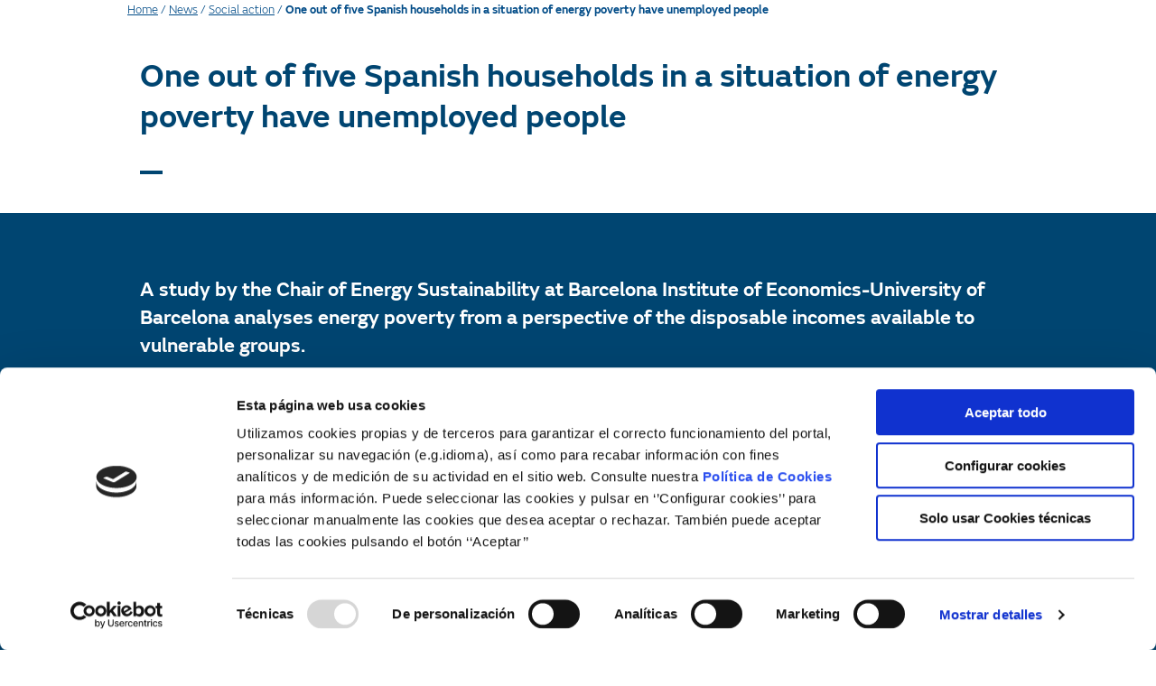

--- FILE ---
content_type: text/html; charset=UTF-8
request_url: https://www.fundacionnaturgy.org/en/one-out-of-five-spanish-households-in-a-situation-of-energy-poverty-have-unemployed-people/
body_size: 23088
content:
<!DOCTYPE html>
<html lang="en-US">
<head>
	<meta charset="UTF-8">
	<meta name="viewport" content="width=device-width, user-scalable=no"/>
	<script>
		(function (w, d, s, l, i) {
		w[l] = w[l] || []; w[l].push({'gtm.start':new Date().getTime(), event: 'gtm.js'});
		var f = d.getElementsByTagName(s)[0],  j = d.createElement(s), dl = l !== 'dataLayer' ? '&l=' + l : '';
		j.async = true; j.src = 'https://www.googletagmanager.com/gtm.js?id=' + i + dl;
		f.parentNode.insertBefore(j, f);})(
		window,
		document,
		'script',
		'dataLayer',
		'GTM-PGLZLZM'
	);
</script>
<script type="text/javascript"
		id="Cookiebot"
		src="https://consent.cookiebot.com/uc.js"
		data-cbid="203f6215-4f47-43f9-80fa-84c52c5715c0"
								data-layer-name="dataLayer"
						data-culture="ES"
				data-blockingmode="auto"
	></script>
<meta name='robots' content='index, follow, max-image-preview:large, max-snippet:-1, max-video-preview:-1' />
<link rel="alternate" hreflang="es-es" href="https://www.fundacionnaturgy.org/uno-de-cada-cinco-hogares-espanoles-en-situacion-de-pobreza-energetica-tiene-personas-desempleadas/" />
<link rel="alternate" hreflang="en-us" href="https://www.fundacionnaturgy.org/en/one-out-of-five-spanish-households-in-a-situation-of-energy-poverty-have-unemployed-people/" />
<link rel="alternate" hreflang="ca" href="https://www.fundacionnaturgy.org/ca/una-de-cada-cinc-llars-espanyoles-en-situacio-de-pobresa-energetica-te-persones-aturades/" />
<link rel="alternate" hreflang="x-default" href="https://www.fundacionnaturgy.org/uno-de-cada-cinco-hogares-espanoles-en-situacion-de-pobreza-energetica-tiene-personas-desempleadas/" />

	<!-- This site is optimized with the Yoast SEO plugin v18.3 - https://yoast.com/wordpress/plugins/seo/ -->
	<title>One out of five Spanish households in a situation of energy poverty have unemployed people - Fundación Naturgy</title>
	<link rel="canonical" href="https://www.fundacionnaturgy.org/en/one-out-of-five-spanish-households-in-a-situation-of-energy-poverty-have-unemployed-people/" />
	<meta property="og:locale" content="en_US" />
	<meta property="og:type" content="article" />
	<meta property="og:title" content="One out of five Spanish households in a situation of energy poverty have unemployed people - Fundación Naturgy" />
	<meta property="og:description" content="A study by the Chair of Energy Sustainability at Barcelona Institute of Economics-University of Barcelona analyses energy poverty from a perspective of the disposable incomes available to vulnerable groups." />
	<meta property="og:url" content="https://www.fundacionnaturgy.org/en/one-out-of-five-spanish-households-in-a-situation-of-energy-poverty-have-unemployed-people/" />
	<meta property="og:site_name" content="Fundación Naturgy" />
	<meta property="article:published_time" content="2019-11-05T17:05:53+00:00" />
	<meta property="og:image" content="https://www.fundacionnaturgy.org/wp-content/uploads/2019/11/jornada-pobreza-energetica-madrid-2019-3.jpg" />
	<meta property="og:image:width" content="1500" />
	<meta property="og:image:height" content="950" />
	<meta property="og:image:type" content="image/jpeg" />
	<meta name="twitter:card" content="summary" />
	<script type="application/ld+json" class="yoast-schema-graph">{"@context":"https://schema.org","@graph":[{"@type":"WebSite","@id":"https://www.fundacionnaturgy.org/#website","url":"https://www.fundacionnaturgy.org/","name":"Fundación Naturgy","description":"Fundació Naturgy","potentialAction":[{"@type":"SearchAction","target":{"@type":"EntryPoint","urlTemplate":"https://www.fundacionnaturgy.org/?s={search_term_string}"},"query-input":"required name=search_term_string"}],"inLanguage":"en-US"},{"@type":"ImageObject","@id":"https://www.fundacionnaturgy.org/en/one-out-of-five-spanish-households-in-a-situation-of-energy-poverty-have-unemployed-people/#primaryimage","inLanguage":"en-US","url":"https://www.fundacionnaturgy.org/wp-content/uploads/2019/11/jornada-pobreza-energetica-madrid-2019-3.jpg","contentUrl":"https://www.fundacionnaturgy.org/wp-content/uploads/2019/11/jornada-pobreza-energetica-madrid-2019-3.jpg","width":1500,"height":950,"caption":"Jornada Pobreza Energética Madrid"},{"@type":"WebPage","@id":"https://www.fundacionnaturgy.org/en/one-out-of-five-spanish-households-in-a-situation-of-energy-poverty-have-unemployed-people/#webpage","url":"https://www.fundacionnaturgy.org/en/one-out-of-five-spanish-households-in-a-situation-of-energy-poverty-have-unemployed-people/","name":"One out of five Spanish households in a situation of energy poverty have unemployed people - Fundación Naturgy","isPartOf":{"@id":"https://www.fundacionnaturgy.org/#website"},"primaryImageOfPage":{"@id":"https://www.fundacionnaturgy.org/en/one-out-of-five-spanish-households-in-a-situation-of-energy-poverty-have-unemployed-people/#primaryimage"},"datePublished":"2019-11-05T17:05:53+00:00","dateModified":"2019-11-05T17:05:53+00:00","author":{"@id":"https://www.fundacionnaturgy.org/#/schema/person/89b10e6cb2cb714c2d0a1ed9def6e7c4"},"breadcrumb":{"@id":"https://www.fundacionnaturgy.org/en/one-out-of-five-spanish-households-in-a-situation-of-energy-poverty-have-unemployed-people/#breadcrumb"},"inLanguage":"en-US","potentialAction":[{"@type":"ReadAction","target":["https://www.fundacionnaturgy.org/en/one-out-of-five-spanish-households-in-a-situation-of-energy-poverty-have-unemployed-people/"]}]},{"@type":"BreadcrumbList","@id":"https://www.fundacionnaturgy.org/en/one-out-of-five-spanish-households-in-a-situation-of-energy-poverty-have-unemployed-people/#breadcrumb","itemListElement":[{"@type":"ListItem","position":1,"name":"Home","item":"https://www.fundacionnaturgy.org/en/"},{"@type":"ListItem","position":2,"name":"News","item":"https://www.fundacionnaturgy.org/en/welcome/briefings/"},{"@type":"ListItem","position":3,"name":"Social action","item":"https://www.fundacionnaturgy.org/en/category/social-action/"},{"@type":"ListItem","position":4,"name":"One out of five Spanish households in a situation of energy poverty have unemployed people"}]},{"@type":"Person","@id":"https://www.fundacionnaturgy.org/#/schema/person/89b10e6cb2cb714c2d0a1ed9def6e7c4","name":"carol"}]}</script>
	<!-- / Yoast SEO plugin. -->


<link rel='dns-prefetch' href='//platform-api.sharethis.com' />
<link rel='dns-prefetch' href='//use.fontawesome.com' />
<link rel='dns-prefetch' href='//s.w.org' />
<link rel="alternate" type="application/rss+xml" title="Fundación Naturgy &raquo; Feed" href="https://www.fundacionnaturgy.org/en/feed/" />
<link rel="alternate" type="text/calendar" title="Fundación Naturgy &raquo; iCal Feed" href="https://www.fundacionnaturgy.org/en/actividades/?ical=1" />
<script type="text/javascript">
window._wpemojiSettings = {"baseUrl":"https:\/\/s.w.org\/images\/core\/emoji\/13.1.0\/72x72\/","ext":".png","svgUrl":"https:\/\/s.w.org\/images\/core\/emoji\/13.1.0\/svg\/","svgExt":".svg","source":{"concatemoji":"https:\/\/www.fundacionnaturgy.org\/wp-includes\/js\/wp-emoji-release.min.js?ver=5.9.1"}};
/*! This file is auto-generated */
!function(e,a,t){var n,r,o,i=a.createElement("canvas"),p=i.getContext&&i.getContext("2d");function s(e,t){var a=String.fromCharCode;p.clearRect(0,0,i.width,i.height),p.fillText(a.apply(this,e),0,0);e=i.toDataURL();return p.clearRect(0,0,i.width,i.height),p.fillText(a.apply(this,t),0,0),e===i.toDataURL()}function c(e){var t=a.createElement("script");t.src=e,t.defer=t.type="text/javascript",a.getElementsByTagName("head")[0].appendChild(t)}for(o=Array("flag","emoji"),t.supports={everything:!0,everythingExceptFlag:!0},r=0;r<o.length;r++)t.supports[o[r]]=function(e){if(!p||!p.fillText)return!1;switch(p.textBaseline="top",p.font="600 32px Arial",e){case"flag":return s([127987,65039,8205,9895,65039],[127987,65039,8203,9895,65039])?!1:!s([55356,56826,55356,56819],[55356,56826,8203,55356,56819])&&!s([55356,57332,56128,56423,56128,56418,56128,56421,56128,56430,56128,56423,56128,56447],[55356,57332,8203,56128,56423,8203,56128,56418,8203,56128,56421,8203,56128,56430,8203,56128,56423,8203,56128,56447]);case"emoji":return!s([10084,65039,8205,55357,56613],[10084,65039,8203,55357,56613])}return!1}(o[r]),t.supports.everything=t.supports.everything&&t.supports[o[r]],"flag"!==o[r]&&(t.supports.everythingExceptFlag=t.supports.everythingExceptFlag&&t.supports[o[r]]);t.supports.everythingExceptFlag=t.supports.everythingExceptFlag&&!t.supports.flag,t.DOMReady=!1,t.readyCallback=function(){t.DOMReady=!0},t.supports.everything||(n=function(){t.readyCallback()},a.addEventListener?(a.addEventListener("DOMContentLoaded",n,!1),e.addEventListener("load",n,!1)):(e.attachEvent("onload",n),a.attachEvent("onreadystatechange",function(){"complete"===a.readyState&&t.readyCallback()})),(n=t.source||{}).concatemoji?c(n.concatemoji):n.wpemoji&&n.twemoji&&(c(n.twemoji),c(n.wpemoji)))}(window,document,window._wpemojiSettings);
</script>
<style type="text/css">
img.wp-smiley,
img.emoji {
	display: inline !important;
	border: none !important;
	box-shadow: none !important;
	height: 1em !important;
	width: 1em !important;
	margin: 0 0.07em !important;
	vertical-align: -0.1em !important;
	background: none !important;
	padding: 0 !important;
}
</style>
	<link rel='stylesheet' id='wp-block-library-css'  href='https://www.fundacionnaturgy.org/wp-includes/css/dist/block-library/style.min.css?ver=5.9.1' type='text/css' media='all' />
<link rel='stylesheet' id='wc-blocks-vendors-style-css'  href='https://www.fundacionnaturgy.org/wp-content/plugins/woocommerce/packages/woocommerce-blocks/build/wc-blocks-vendors-style.css?ver=6.9.0' type='text/css' media='all' />
<link rel='stylesheet' id='wc-blocks-style-css'  href='https://www.fundacionnaturgy.org/wp-content/plugins/woocommerce/packages/woocommerce-blocks/build/wc-blocks-style.css?ver=6.9.0' type='text/css' media='all' />
<style id='global-styles-inline-css' type='text/css'>
body{--wp--preset--color--black: #000000;--wp--preset--color--cyan-bluish-gray: #abb8c3;--wp--preset--color--white: #ffffff;--wp--preset--color--pale-pink: #f78da7;--wp--preset--color--vivid-red: #cf2e2e;--wp--preset--color--luminous-vivid-orange: #ff6900;--wp--preset--color--luminous-vivid-amber: #fcb900;--wp--preset--color--light-green-cyan: #7bdcb5;--wp--preset--color--vivid-green-cyan: #00d084;--wp--preset--color--pale-cyan-blue: #8ed1fc;--wp--preset--color--vivid-cyan-blue: #0693e3;--wp--preset--color--vivid-purple: #9b51e0;--wp--preset--gradient--vivid-cyan-blue-to-vivid-purple: linear-gradient(135deg,rgba(6,147,227,1) 0%,rgb(155,81,224) 100%);--wp--preset--gradient--light-green-cyan-to-vivid-green-cyan: linear-gradient(135deg,rgb(122,220,180) 0%,rgb(0,208,130) 100%);--wp--preset--gradient--luminous-vivid-amber-to-luminous-vivid-orange: linear-gradient(135deg,rgba(252,185,0,1) 0%,rgba(255,105,0,1) 100%);--wp--preset--gradient--luminous-vivid-orange-to-vivid-red: linear-gradient(135deg,rgba(255,105,0,1) 0%,rgb(207,46,46) 100%);--wp--preset--gradient--very-light-gray-to-cyan-bluish-gray: linear-gradient(135deg,rgb(238,238,238) 0%,rgb(169,184,195) 100%);--wp--preset--gradient--cool-to-warm-spectrum: linear-gradient(135deg,rgb(74,234,220) 0%,rgb(151,120,209) 20%,rgb(207,42,186) 40%,rgb(238,44,130) 60%,rgb(251,105,98) 80%,rgb(254,248,76) 100%);--wp--preset--gradient--blush-light-purple: linear-gradient(135deg,rgb(255,206,236) 0%,rgb(152,150,240) 100%);--wp--preset--gradient--blush-bordeaux: linear-gradient(135deg,rgb(254,205,165) 0%,rgb(254,45,45) 50%,rgb(107,0,62) 100%);--wp--preset--gradient--luminous-dusk: linear-gradient(135deg,rgb(255,203,112) 0%,rgb(199,81,192) 50%,rgb(65,88,208) 100%);--wp--preset--gradient--pale-ocean: linear-gradient(135deg,rgb(255,245,203) 0%,rgb(182,227,212) 50%,rgb(51,167,181) 100%);--wp--preset--gradient--electric-grass: linear-gradient(135deg,rgb(202,248,128) 0%,rgb(113,206,126) 100%);--wp--preset--gradient--midnight: linear-gradient(135deg,rgb(2,3,129) 0%,rgb(40,116,252) 100%);--wp--preset--duotone--dark-grayscale: url('#wp-duotone-dark-grayscale');--wp--preset--duotone--grayscale: url('#wp-duotone-grayscale');--wp--preset--duotone--purple-yellow: url('#wp-duotone-purple-yellow');--wp--preset--duotone--blue-red: url('#wp-duotone-blue-red');--wp--preset--duotone--midnight: url('#wp-duotone-midnight');--wp--preset--duotone--magenta-yellow: url('#wp-duotone-magenta-yellow');--wp--preset--duotone--purple-green: url('#wp-duotone-purple-green');--wp--preset--duotone--blue-orange: url('#wp-duotone-blue-orange');--wp--preset--font-size--small: 13px;--wp--preset--font-size--medium: 20px;--wp--preset--font-size--large: 36px;--wp--preset--font-size--x-large: 42px;}.has-black-color{color: var(--wp--preset--color--black) !important;}.has-cyan-bluish-gray-color{color: var(--wp--preset--color--cyan-bluish-gray) !important;}.has-white-color{color: var(--wp--preset--color--white) !important;}.has-pale-pink-color{color: var(--wp--preset--color--pale-pink) !important;}.has-vivid-red-color{color: var(--wp--preset--color--vivid-red) !important;}.has-luminous-vivid-orange-color{color: var(--wp--preset--color--luminous-vivid-orange) !important;}.has-luminous-vivid-amber-color{color: var(--wp--preset--color--luminous-vivid-amber) !important;}.has-light-green-cyan-color{color: var(--wp--preset--color--light-green-cyan) !important;}.has-vivid-green-cyan-color{color: var(--wp--preset--color--vivid-green-cyan) !important;}.has-pale-cyan-blue-color{color: var(--wp--preset--color--pale-cyan-blue) !important;}.has-vivid-cyan-blue-color{color: var(--wp--preset--color--vivid-cyan-blue) !important;}.has-vivid-purple-color{color: var(--wp--preset--color--vivid-purple) !important;}.has-black-background-color{background-color: var(--wp--preset--color--black) !important;}.has-cyan-bluish-gray-background-color{background-color: var(--wp--preset--color--cyan-bluish-gray) !important;}.has-white-background-color{background-color: var(--wp--preset--color--white) !important;}.has-pale-pink-background-color{background-color: var(--wp--preset--color--pale-pink) !important;}.has-vivid-red-background-color{background-color: var(--wp--preset--color--vivid-red) !important;}.has-luminous-vivid-orange-background-color{background-color: var(--wp--preset--color--luminous-vivid-orange) !important;}.has-luminous-vivid-amber-background-color{background-color: var(--wp--preset--color--luminous-vivid-amber) !important;}.has-light-green-cyan-background-color{background-color: var(--wp--preset--color--light-green-cyan) !important;}.has-vivid-green-cyan-background-color{background-color: var(--wp--preset--color--vivid-green-cyan) !important;}.has-pale-cyan-blue-background-color{background-color: var(--wp--preset--color--pale-cyan-blue) !important;}.has-vivid-cyan-blue-background-color{background-color: var(--wp--preset--color--vivid-cyan-blue) !important;}.has-vivid-purple-background-color{background-color: var(--wp--preset--color--vivid-purple) !important;}.has-black-border-color{border-color: var(--wp--preset--color--black) !important;}.has-cyan-bluish-gray-border-color{border-color: var(--wp--preset--color--cyan-bluish-gray) !important;}.has-white-border-color{border-color: var(--wp--preset--color--white) !important;}.has-pale-pink-border-color{border-color: var(--wp--preset--color--pale-pink) !important;}.has-vivid-red-border-color{border-color: var(--wp--preset--color--vivid-red) !important;}.has-luminous-vivid-orange-border-color{border-color: var(--wp--preset--color--luminous-vivid-orange) !important;}.has-luminous-vivid-amber-border-color{border-color: var(--wp--preset--color--luminous-vivid-amber) !important;}.has-light-green-cyan-border-color{border-color: var(--wp--preset--color--light-green-cyan) !important;}.has-vivid-green-cyan-border-color{border-color: var(--wp--preset--color--vivid-green-cyan) !important;}.has-pale-cyan-blue-border-color{border-color: var(--wp--preset--color--pale-cyan-blue) !important;}.has-vivid-cyan-blue-border-color{border-color: var(--wp--preset--color--vivid-cyan-blue) !important;}.has-vivid-purple-border-color{border-color: var(--wp--preset--color--vivid-purple) !important;}.has-vivid-cyan-blue-to-vivid-purple-gradient-background{background: var(--wp--preset--gradient--vivid-cyan-blue-to-vivid-purple) !important;}.has-light-green-cyan-to-vivid-green-cyan-gradient-background{background: var(--wp--preset--gradient--light-green-cyan-to-vivid-green-cyan) !important;}.has-luminous-vivid-amber-to-luminous-vivid-orange-gradient-background{background: var(--wp--preset--gradient--luminous-vivid-amber-to-luminous-vivid-orange) !important;}.has-luminous-vivid-orange-to-vivid-red-gradient-background{background: var(--wp--preset--gradient--luminous-vivid-orange-to-vivid-red) !important;}.has-very-light-gray-to-cyan-bluish-gray-gradient-background{background: var(--wp--preset--gradient--very-light-gray-to-cyan-bluish-gray) !important;}.has-cool-to-warm-spectrum-gradient-background{background: var(--wp--preset--gradient--cool-to-warm-spectrum) !important;}.has-blush-light-purple-gradient-background{background: var(--wp--preset--gradient--blush-light-purple) !important;}.has-blush-bordeaux-gradient-background{background: var(--wp--preset--gradient--blush-bordeaux) !important;}.has-luminous-dusk-gradient-background{background: var(--wp--preset--gradient--luminous-dusk) !important;}.has-pale-ocean-gradient-background{background: var(--wp--preset--gradient--pale-ocean) !important;}.has-electric-grass-gradient-background{background: var(--wp--preset--gradient--electric-grass) !important;}.has-midnight-gradient-background{background: var(--wp--preset--gradient--midnight) !important;}.has-small-font-size{font-size: var(--wp--preset--font-size--small) !important;}.has-medium-font-size{font-size: var(--wp--preset--font-size--medium) !important;}.has-large-font-size{font-size: var(--wp--preset--font-size--large) !important;}.has-x-large-font-size{font-size: var(--wp--preset--font-size--x-large) !important;}
</style>
<link rel='stylesheet' id='gnfcd-main-style-css'  href='https://www.fundacionnaturgy.org/wp-content/plugins/GNFCD/assets/css/app.css?ver=1646829240' type='text/css' media='' />
<link rel='stylesheet' id='share-this-share-buttons-sticky-css'  href='https://www.fundacionnaturgy.org/wp-content/plugins/sharethis-share-buttons/css/mu-style.css?ver=1686206220' type='text/css' media='all' />
<link rel='stylesheet' id='direct-free-download-css-css'  href='https://www.fundacionnaturgy.org/wp-content/plugins/woocommerce-direct-free-download/css/direct-free-download.css?ver=5.9.1' type='text/css' media='all' />
<style id='woocommerce-inline-inline-css' type='text/css'>
.woocommerce form .form-row .required { visibility: visible; }
</style>
<link rel='stylesheet' id='wpml-legacy-dropdown-0-css'  href='//www.fundacionnaturgy.org/wp-content/plugins/sitepress-multilingual-cms/templates/language-switchers/legacy-dropdown/style.min.css?ver=1' type='text/css' media='all' />
<style id='wpml-legacy-dropdown-0-inline-css' type='text/css'>
.wpml-ls-statics-shortcode_actions{background-color:#eeeeee;}.wpml-ls-statics-shortcode_actions, .wpml-ls-statics-shortcode_actions .wpml-ls-sub-menu, .wpml-ls-statics-shortcode_actions a {border-color:#EEEEEE;}.wpml-ls-statics-shortcode_actions a {color:#444444;background-color:#ffffff;}.wpml-ls-statics-shortcode_actions a:hover,.wpml-ls-statics-shortcode_actions a:focus {color:#000000;background-color:#eeeeee;}.wpml-ls-statics-shortcode_actions .wpml-ls-current-language>a {color:#444444;background-color:#ffffff;}.wpml-ls-statics-shortcode_actions .wpml-ls-current-language:hover>a, .wpml-ls-statics-shortcode_actions .wpml-ls-current-language>a:focus {color:#000000;background-color:#eeeeee;}
#lang_sel img, #lang_sel_list img, #lang_sel_footer img { top: 0px; display: inline; }
</style>
<link rel='stylesheet' id='gnf-style-css'  href='https://www.fundacionnaturgy.org/wp-content/themes/gnf2/dist/style.css?ver=1.67.118' type='text/css' media='all' />
<link rel='stylesheet' id='gnf-theme-style-css'  href='https://www.fundacionnaturgy.org/wp-content/themes/fundacion/build/front.css?ver=261a71494762ce385b4e' type='text/css' media='all' />
<link rel='stylesheet' id='cookies-css'  href='https://www.fundacionnaturgy.org/wp-content/themes/gnf2/dist/css/cookies.css?ver=1.67.118' type='text/css' media='all' />
<link rel='stylesheet' id='owl-css'  href='https://www.fundacionnaturgy.org/wp-content/themes/gnf2/assets/vendor/owl/owl.carousel.css?ver=1.3.2' type='text/css' media='all' />
<link rel='stylesheet' id='owl-theme-css'  href='https://www.fundacionnaturgy.org/wp-content/themes/gnf2/assets/vendor/owl/owl.theme.css?ver=1.3.2' type='text/css' media='all' />
<link rel='stylesheet' id='gforms_formsmain_css-css'  href='https://www.fundacionnaturgy.org/wp-content/plugins/gravityforms/legacy/css/formsmain.min.css?ver=2.5.16' type='text/css' media='all' />
<link rel='stylesheet' id='gnf-css'  href='https://www.fundacionnaturgy.org/wp-content/themes/gnf2/dist/style.css?ver=1.67.118' type='text/css' media='all' />
<link rel='stylesheet' id='gnf-print-css'  href='https://www.fundacionnaturgy.org/wp-content/themes/gnf2/dist/css/print.css?ver=1.67.118' type='text/css' media='print' />
<link rel='stylesheet' id='vc_plugin_table_style_css-css'  href='https://www.fundacionnaturgy.org/wp-content/plugins/easy-tables-vc/assets/css/style.css?ver=1.0.0' type='text/css' media='all' />
<link rel='stylesheet' id='vc_plugin_themes_css-css'  href='https://www.fundacionnaturgy.org/wp-content/plugins/easy-tables-vc/assets/css/themes.css?ver=5.9.1' type='text/css' media='all' />
<link rel='stylesheet' id='font-awesome-official-css'  href='https://use.fontawesome.com/releases/v6.4.0/css/all.css' type='text/css' media='all' integrity="sha384-iw3OoTErCYJJB9mCa8LNS2hbsQ7M3C0EpIsO/H5+EGAkPGc6rk+V8i04oW/K5xq0" crossorigin="anonymous" />
<link rel='stylesheet' id='font-awesome-official-v4shim-css'  href='https://use.fontawesome.com/releases/v6.4.0/css/v4-shims.css' type='text/css' media='all' integrity="sha384-TjXU13dTMPo+5ZlOUI1IGXvpmajjoetPqbUJqTx+uZ1bGwylKHNEItuVe/mg/H6l" crossorigin="anonymous" />
<script type='text/javascript' id='modernizr-js-extra'>
/* <![CDATA[ */
var gnf = {"ajax_url":"https:\/\/www.fundacionnaturgy.org\/wp-admin\/admin-ajax.php","ajax_nonce":"25d79b6f67","post_id":"68699","force_ssl_login":"1","force_ssl_admin":"1","is_ssl":"1","error_class":"error","map_marker":"https:\/\/www.fundacionnaturgy.org\/wp-content\/themes\/gnf2\/dist\/images\/icono-location.png","validation":{"errorTitle":"El formulario no se ha podido enviar!","requiredFields":"El campo es obligatorio","badTime":"No has introducido la hora correcta","badEmail":"La direcci\u00f3n de e-mail introducida no es correcta","badTelephone":"El n\u00famero de tel\u00e9fono introducido no es correcto","badSecurityAnswer":"Has introducido una respuesta incorrecta a la pregunta de seguridad","badDate":"La fecha que has introducido no es correcta","lengthBadStart":"La respuesta debe incluir entre","lengthBadEnd":"\u00a0signo","lengthTooLongStart":"Has introducido una respuesta que es m\u00e1s larga que","lengthTooShortStart":"Has introducido una respuesta que es m\u00e1s corta que","notConfirmed":"Las respuestas no coinciden entre s\u00ed","badDomain":"El dominio introducido no es correcto","badUrl":"La URL introducida no es correcta","badCustomVal":"La respuesta introducida no es correcta","andSpaces":"\u00a0y espacios","badInt":"No has introducido un n\u00famero","badSecurityNumber":"Has introducido un n\u00famero de seguro social incorrecto","badUKVatAnswer":"No has introducido un n\u00famero de IVA del Reino Unido","badStrength":"Has introducido una contrase\u00f1a que no es lo suficientemente segura","badNumberOfSelectedOptionsStart":"Debes seleccionar al menos","badNumberOfSelectedOptionsEnd":"\u00a0respuesta(s)","badAlphaNumeric":"S\u00f3lo se puede responder con caracteres alfanumericos (az y n\u00fameros)","badAlphaNumericExtra":"\u00a0y","wrongFileSize":"El archivo que est\u00e1 tratando de subir es demasiado grande (m\u00e1x %s)","wrongFileType":"S\u00f3lo est\u00e1n permitidos los archivos de tipo %s","groupCheckedRangeStart":"Elegir entre","groupCheckedTooFewStart":"Como m\u00ednimo tienes que elegir una opci\u00f3n","groupCheckedTooManyStart":"No puedes elegir mas de ","groupCheckedEnd":"\u00a0selecci\u00f3n","badCreditCard":"El n\u00famero de tarjeta de cr\u00e9dito introducido no es correcto","badCVV":"El CVV introducido no es correcto","wrongFileDim":"Tama\u00f1o de la imagen Ilegal,","imageTooTall":"el cuadro no puede ser superior a","imageTooWide":"el cuadro no puede ser m\u00e1s amplio que","imageTooSmall":"la imagen es demasiado peque\u00f1a","min":"menos","max":"max","imageRatioNotAccepted":"Cociente de la imagen no es correcto"},"language":"en","version":"1.67.118","messages":{"wait":"Please wait..."}};
/* ]]> */
</script>
<script type='text/javascript' data-cookieconsent="ignore" src='https://www.fundacionnaturgy.org/wp-content/themes/gnf2/dist/modernizr.js?ver=1.67.118' id='modernizr-js'></script>
<script type='text/javascript' data-cookieconsent="ignore" src='https://www.fundacionnaturgy.org/wp-content/themes/gnf2/dist/js/jquery.js?ver=1.67.118' id='jquery-core-js'></script>
<script type='text/javascript' data-cookieconsent="ignore" src='https://www.fundacionnaturgy.org/wp-includes/js/jquery/jquery-migrate.min.js?ver=3.3.2' id='jquery-migrate-js'></script>
<script type='text/javascript' id='wpml-cookie-js-extra'>
/* <![CDATA[ */
var wpml_cookies = {"wp-wpml_current_language":{"value":"en","expires":1,"path":"\/"}};
var wpml_cookies = {"wp-wpml_current_language":{"value":"en","expires":1,"path":"\/"}};
/* ]]> */
</script>
<script type='text/javascript' src='https://www.fundacionnaturgy.org/wp-content/plugins/sitepress-multilingual-cms/res/js/cookies/language-cookie.js?ver=4.5.5' id='wpml-cookie-js'></script>
<script type='text/javascript' src='//platform-api.sharethis.com/js/sharethis.js?ver=2.1.6#property=6481777f7e3db300120b2b6c&#038;product=sticky-buttons&#038;source=sharethis-share-buttons-wordpress' id='share-this-share-buttons-mu-js'></script>
<script type='text/javascript' src='https://www.fundacionnaturgy.org/wp-content/plugins/woocommerce-direct-free-download/js/woocommerce-direct-free-download.js?ver=5.9.1' id='dfd-js-js'></script>
<script type='text/javascript' src='//www.fundacionnaturgy.org/wp-content/plugins/sitepress-multilingual-cms/templates/language-switchers/legacy-dropdown/script.min.js?ver=1' id='wpml-legacy-dropdown-0-js'></script>
<script type='text/javascript' data-cookieconsent="ignore" src='https://www.fundacionnaturgy.org/wp-includes/js/dist/vendor/regenerator-runtime.min.js?ver=0.13.9' id='regenerator-runtime-js'></script>
<script type='text/javascript' data-cookieconsent="ignore" src='https://www.fundacionnaturgy.org/wp-includes/js/dist/vendor/wp-polyfill.min.js?ver=3.15.0' id='wp-polyfill-js'></script>
<script type='text/javascript' data-cookieconsent="ignore" src='https://www.fundacionnaturgy.org/wp-includes/js/dist/hooks.min.js?ver=1e58c8c5a32b2e97491080c5b10dc71c' id='wp-hooks-js'></script>
<script type='text/javascript' data-cookieconsent="ignore" src='https://www.fundacionnaturgy.org/wp-includes/js/dist/i18n.min.js?ver=30fcecb428a0e8383d3776bcdd3a7834' id='wp-i18n-js'></script>
<script type='text/javascript' id='wp-i18n-js-after'>
wp.i18n.setLocaleData( { 'text direction\u0004ltr': [ 'ltr' ] } );
</script>
<script data-cookieconsent="ignore" src='https://www.fundacionnaturgy.org/wp-content/plugins/the-events-calendar/common/src/resources/js/underscore-before.js'></script>
<script type='text/javascript' data-cookieconsent="ignore" src='https://www.fundacionnaturgy.org/wp-includes/js/underscore.min.js?ver=1.13.1' id='underscore-js'></script>
<script data-cookieconsent="ignore" src='https://www.fundacionnaturgy.org/wp-content/plugins/the-events-calendar/common/src/resources/js/underscore-after.js'></script>
<script type='text/javascript' data-cookieconsent="ignore" src='https://www.fundacionnaturgy.org/wp-includes/js/backbone.min.js?ver=1.4.0' id='backbone-js'></script>
<script type='text/javascript' id='wp-api-request-js-extra'>
/* <![CDATA[ */
var wpApiSettings = {"root":"https:\/\/www.fundacionnaturgy.org\/en\/wp-json\/","nonce":"4a1bb8e770","versionString":"wp\/v2\/"};
/* ]]> */
</script>
<script type='text/javascript' data-cookieconsent="ignore" src='https://www.fundacionnaturgy.org/wp-includes/js/api-request.min.js?ver=5.9.1' id='wp-api-request-js'></script>
<script type='text/javascript' data-cookieconsent="ignore" src='https://www.fundacionnaturgy.org/wp-includes/js/wp-api.min.js?ver=5.9.1' id='wp-api-js'></script>
<script type='text/javascript' id='wp-util-js-extra'>
/* <![CDATA[ */
var _wpUtilSettings = {"ajax":{"url":"\/wp-admin\/admin-ajax.php"}};
/* ]]> */
</script>
<script type='text/javascript' data-cookieconsent="ignore" src='https://www.fundacionnaturgy.org/wp-includes/js/wp-util.min.js?ver=5.9.1' id='wp-util-js'></script>
<script type='text/javascript' data-cookieconsent="ignore" src='https://www.fundacionnaturgy.org/wp-includes/js/wp-backbone.min.js?ver=5.9.1' id='wp-backbone-js'></script>
<script type='text/javascript' id='gnf-scripts-js-extra'>
/* <![CDATA[ */
var wp_globals = {"ajax_url":"https:\/\/www.fundacionnaturgy.org\/wp-admin\/admin-ajax.php","nonce":"4a1bb8e770","endpoint":{"search":"https:\/\/www.fundacionnaturgy.org\/en\/wp-json\/wp\/v2\/search","post":"https:\/\/www.fundacionnaturgy.org\/en\/wp-json\/wp\/v2\/posts","product":"https:\/\/www.fundacionnaturgy.org\/en\/wp-json\/wp\/v2\/products"},"history":[],"topBar":{"search":{"url":"#","class":"","title":"Search"},"lang":{"es":{"code":"es","id":"2","native_name":"ES","major":"1","active":0,"default_locale":"es_ES","encode_url":"0","tag":"es-ES","missing":0,"translated_name":"ES","url":"https:\/\/www.fundacionnaturgy.org\/uno-de-cada-cinco-hogares-espanoles-en-situacion-de-pobreza-energetica-tiene-personas-desempleadas\/","country_flag_url":"https:\/\/www.fundacionnaturgy.org\/wp-content\/plugins\/sitepress-multilingual-cms\/res\/flags\/es.png","language_code":"es"},"en":{"code":"en","id":"1","native_name":"EN","major":"1","active":"1","default_locale":"en_US","encode_url":"0","tag":"en-US","missing":0,"translated_name":"EN","url":"https:\/\/www.fundacionnaturgy.org\/en\/one-out-of-five-spanish-households-in-a-situation-of-energy-poverty-have-unemployed-people\/","country_flag_url":"https:\/\/www.fundacionnaturgy.org\/wp-content\/plugins\/sitepress-multilingual-cms\/res\/flags\/en.png","language_code":"en"},"ca":{"code":"ca","id":"8","native_name":"CA","major":"0","active":0,"default_locale":"ca","encode_url":"0","tag":"ca","missing":0,"translated_name":"CA","url":"https:\/\/www.fundacionnaturgy.org\/ca\/una-de-cada-cinc-llars-espanyoles-en-situacio-de-pobresa-energetica-te-persones-aturades\/","country_flag_url":"https:\/\/www.fundacionnaturgy.org\/wp-content\/plugins\/sitepress-multilingual-cms\/res\/flags\/ca.png","language_code":"ca"}},"quicklinks":{"url":"#","class":"","title":"Direct to"},"enabled":true},"search":{"enabled":true,"placeholder":"Search by...","button":"Search","query":""},"quickLinks":{"enabled":true,"links":[{"title":"Activities","url":"https:\/\/www.fundacionnaturgy.org\/en\/actividades\/llista\/","image":"https:\/\/www.fundacionnaturgy.org\/wp-content\/uploads\/2022\/03\/actividades.svg"},{"title":"Contact Us","url":"https:\/\/www.fundacionnaturgy.org\/en\/contact-us\/","image":"https:\/\/www.fundacionnaturgy.org\/wp-content\/uploads\/2022\/03\/contacto.svg"},{"title":"News","url":"https:\/\/www.fundacionnaturgy.org\/en\/welcome\/briefings\/","image":"https:\/\/www.fundacionnaturgy.org\/wp-content\/uploads\/2022\/03\/actualidad.svg"},{"title":"Knowledge Center","url":"https:\/\/www.fundacionnaturgy.org\/en\/knowledge-centre\/","image":"https:\/\/www.fundacionnaturgy.org\/wp-content\/uploads\/2022\/03\/centro-conocimientos.svg"}]},"header":{"logo":{"src":"https:\/\/www.fundacionnaturgy.org\/wp-content\/uploads\/2019\/05\/logo-fundacion-naturgy-peq_ingles.png","link":"https:\/\/www.fundacionnaturgy.org\/en\/"},"nav":[{"title":"The Foundation","color":"azul","icon":"https:\/\/www.fundacionnaturgy.org\/wp-content\/uploads\/2022\/03\/ico_la_fundacion.svg","link":{"title":"Go to <strong>The Foundation<\/strong>","url":"https:\/\/www.fundacionnaturgy.org\/en\/about-us\/"},"columns":["<div class=\"menu-la-fundacion-en-container\"><ul id=\"menu-la-fundacion-en\" class=\"menu\"><li id=\"menu-item-81042\" class=\"menu-item menu-item-type-post_type menu-item-object-page menu-item-81042\"><a href=\"https:\/\/www.fundacionnaturgy.org\/en\/governing-bodies\/\">Governing bodies<\/a><\/li>\n<li id=\"menu-item-81043\" class=\"menu-item menu-item-type-post_type menu-item-object-page menu-item-81043\"><a href=\"https:\/\/www.fundacionnaturgy.org\/en\/education-and-dissemination\/archive-and-heritage\/\">Archive and heritage<\/a><\/li>\n<li id=\"menu-item-81045\" class=\"menu-item menu-item-type-post_type menu-item-object-page menu-item-81045\"><a href=\"https:\/\/www.fundacionnaturgy.org\/en\/transparency\/\">Transparency<\/a><\/li>\n<li id=\"menu-item-82733\" class=\"menu-item menu-item-type-custom menu-item-object-custom menu-item-82733\"><a href=\"https:\/\/www.fundacionnaturgy.org\/en\/international-programme\/\">International presence<\/a><\/li>\n<li id=\"menu-item-84086\" class=\"menu-item menu-item-type-post_type menu-item-object-page menu-item-84086\"><a href=\"https:\/\/www.fundacionnaturgy.org\/en\/30-years-committed-to-society\/\">30th anniversary<\/a><\/li>\n<\/ul><\/div>","<div class=\"menu-la-fundacion-2-en-container\"><ul id=\"menu-la-fundacion-2-en\" class=\"menu\"><li id=\"menu-item-93255\" class=\"menu-item menu-item-type-custom menu-item-object-custom menu-item-has-children menu-item-93255\"><a href=\"https:\/\/www.fundacionnaturgy.org\/en\/commitment-to-valencia\/\">Joining Forces for Valencia<\/a>\n<ul class=\"sub-menu\">\n\t<li id=\"menu-item-93256\" class=\"menu-item menu-item-type-custom menu-item-object-custom menu-item-93256\"><a href=\"https:\/\/www.fundacionnaturgy.org\/en\/joining-forces-for-valencia\/energy-efficiency\/\">People<\/a><\/li>\n\t<li id=\"menu-item-93257\" class=\"menu-item menu-item-type-custom menu-item-object-custom menu-item-93257\"><a href=\"https:\/\/www.fundacionnaturgy.org\/en\/commitment-to-valencia\/vocational-training\/\">Employment<\/a><\/li>\n\t<li id=\"menu-item-93258\" class=\"menu-item menu-item-type-custom menu-item-object-custom menu-item-93258\"><a href=\"https:\/\/www.fundacionnaturgy.org\/en\/commitment-to-valencia\/supporting-schools\/\">Education<\/a><\/li>\n\t<li id=\"menu-item-93259\" class=\"menu-item menu-item-type-custom menu-item-object-custom menu-item-93259\"><a href=\"https:\/\/www.fundacionnaturgy.org\/en\/commitment-to-valencia\/publications-and-forums\/\">Environment<\/a><\/li>\n\t<li id=\"menu-item-93260\" class=\"menu-item menu-item-type-custom menu-item-object-custom menu-item-93260\"><a href=\"https:\/\/www.fundacionnaturgy.org\/en\/commitment-to-valencia\/recurrent-activity-relocated-to-valencia\/\">Recurrent activity relocated to Valencia<\/a><\/li>\n<\/ul>\n<\/li>\n<\/ul><\/div>"],"current":false,"banner":{"title":"Naturgy Foundation Annual Report 2024","excerpt":"<p>Check the annual report of the Naturgy Foundation&#8217;s activities.<\/p>\n","image":"https:\/\/www.fundacionnaturgy.org\/wp-content\/uploads\/2025\/04\/mockup_portada_memoria_24_EN.png","url":"https:\/\/www.fundacionnaturgy.org\/en\/transparency\/"}},{"title":"Energy and environment","color":"verde","icon":"https:\/\/www.fundacionnaturgy.org\/wp-content\/uploads\/2022\/03\/ico_medio_ambiente.svg","link":{"title":"Go to <strong>Energy and environment<\/strong>","url":"https:\/\/www.fundacionnaturgy.org\/en\/energy-and-the-environment\/"},"columns":["<div class=\"menu-energia-y-medio-ambiente-1-en-container\"><ul id=\"menu-energia-y-medio-ambiente-1-en\" class=\"menu\"><li id=\"menu-item-81053\" class=\"menu-item menu-item-type-post_type menu-item-object-page menu-item-has-children menu-item-81053\"><a href=\"https:\/\/www.fundacionnaturgy.org\/en\/energy-and-the-environment\/seminars-conferences-and-technological-forums\/\">Forums<\/a>\n<ul class=\"sub-menu\">\n\t<li id=\"menu-item-83512\" class=\"menu-item menu-item-type-post_type menu-item-object-page menu-item-83512\"><a href=\"https:\/\/www.fundacionnaturgy.org\/en\/energy-and-the-environment\/seminars-conferences-and-technological-forums\/energy-prospectives\/\">Energy Prospectives, with IESE Business School<\/a><\/li>\n\t<li id=\"menu-item-83510\" class=\"menu-item menu-item-type-post_type menu-item-object-page menu-item-83510\"><a href=\"https:\/\/www.fundacionnaturgy.org\/en\/energy-and-the-environment\/seminars-conferences-and-technological-forums\/conversations\/\">Conversations, with Spanish Chapter of the Club of Rome<\/a><\/li>\n\t<li id=\"menu-item-83511\" class=\"menu-item menu-item-type-post_type menu-item-object-page menu-item-83511\"><a href=\"https:\/\/www.fundacionnaturgy.org\/en\/energy-and-the-environment\/seminars-conferences-and-technological-forums\/geopolitical-paths-of-energy-transition\/\">Geopolitical paths of energy transition, with Elcano Royal Institute<\/a><\/li>\n\t<li id=\"menu-item-90184\" class=\"menu-item menu-item-type-custom menu-item-object-custom menu-item-90184\"><a href=\"https:\/\/www.fundacionnaturgy.org\/en\/energy-and-the-environment\/seminars-conferences-and-technological-forums\/situation-of-the-energy-sector\/\">Situation of the energy sector, with Cercle d\u2019Economia<\/a><\/li>\n\t<li id=\"menu-item-90186\" class=\"menu-item menu-item-type-custom menu-item-object-custom menu-item-90186\"><a href=\"https:\/\/www.fundacionnaturgy.org\/en\/energy-and-the-environment\/seminars-conferences-and-technological-forums\/research-and-innovation-in-the-energy-sector\/\">Research and innovation in the energy sector, with CSIC<\/a><\/li>\n<\/ul>\n<\/li>\n<\/ul><\/div>","<div class=\"menu-energia-y-medio-ambiente-2-en-container\"><ul id=\"menu-energia-y-medio-ambiente-2-en\" class=\"menu\"><li id=\"menu-item-94073\" class=\"menu-item menu-item-type-custom menu-item-object-custom menu-item-94073\"><a href=\"https:\/\/www.fundacionnaturgy.org\/en\/knowledge-centre\/\">Reports<\/a><\/li>\n<\/ul><\/div>"],"current":false,"banner":{"title":"Global Emissions 1990\u20132023","excerpt":"<p>This report analyzes the evolution of greenhouse gas (GHG) emissions in the four major world economies from 1990 to 2023.<\/p>\n","image":"https:\/\/www.fundacionnaturgy.org\/wp-content\/uploads\/2025\/09\/portada_emisiones-globales-1.png","url":"https:\/\/www.fundacionnaturgy.org\/en\/producto\/global-emissions-1990-2023\/"}},{"title":"Social action","color":"naranja","icon":"https:\/\/www.fundacionnaturgy.org\/wp-content\/uploads\/2022\/03\/ico_accion_social.svg","link":{"title":"Go to <strong>Social action<\/strong>","url":"https:\/\/www.fundacionnaturgy.org\/en\/social-action\/"},"columns":["<div class=\"menu-accion-social-1-en-container\"><ul id=\"menu-accion-social-1-en\" class=\"menu\"><li id=\"menu-item-81060\" class=\"menu-item menu-item-type-post_type menu-item-object-page menu-item-has-children menu-item-81060\"><a href=\"https:\/\/www.fundacionnaturgy.org\/en\/social-action\/energy-vulnerability-plan\/\">Energy vulnerability<\/a>\n<ul class=\"sub-menu\">\n\t<li id=\"menu-item-81062\" class=\"menu-item menu-item-type-post_type menu-item-object-page menu-item-81062\"><a href=\"https:\/\/www.fundacionnaturgy.org\/en\/social-action\/energy-vulnerability-plan\/energy-rehabilitation-solidarity-fund\/\">Energy Rehabilitation Solidarity Fund<\/a><\/li>\n\t<li id=\"menu-item-81061\" class=\"menu-item menu-item-type-post_type menu-item-object-page menu-item-81061\"><a href=\"https:\/\/www.fundacionnaturgy.org\/en\/social-action\/energy-vulnerability-plan\/energy-school\/\">Energy School<\/a><\/li>\n\t<li id=\"menu-item-81063\" class=\"menu-item menu-item-type-post_type menu-item-object-page menu-item-81063\"><a href=\"https:\/\/www.fundacionnaturgy.org\/en\/social-action\/energy-vulnerability-plan\/energy-volunteering\/\">Energy volunteering<\/a><\/li>\n<\/ul>\n<\/li>\n<\/ul><\/div>","<div class=\"menu-accion-social-2-en-container\"><ul id=\"menu-accion-social-2-en\" class=\"menu\"><li id=\"menu-item-92855\" class=\"menu-item menu-item-type-custom menu-item-object-custom menu-item-has-children menu-item-92855\"><a href=\"https:\/\/www.fundacionnaturgy.org\/en\/social-action\/volunteering\/\">Volunteering<\/a>\n<ul class=\"sub-menu\">\n\t<li id=\"menu-item-92856\" class=\"menu-item menu-item-type-custom menu-item-object-custom menu-item-92856\"><a href=\"https:\/\/www.fundacionnaturgy.org\/en\/social-action\/energy-vulnerability-plan\/energy-volunteering\/\">Energy volunteering<\/a><\/li>\n\t<li id=\"menu-item-92857\" class=\"menu-item menu-item-type-custom menu-item-object-custom menu-item-92857\"><a href=\"https:\/\/www.fundacionnaturgy.org\/en\/social-action\/volunteering\/environmental-volunteering\/\">Environmental volunteering<\/a><\/li>\n\t<li id=\"menu-item-92858\" class=\"menu-item menu-item-type-custom menu-item-object-custom menu-item-92858\"><a href=\"https:\/\/www.fundacionnaturgy.org\/accion-social\/voluntariado\/voluntariado-social\/\">Social volunteering<\/a><\/li>\n<\/ul>\n<\/li>\n<\/ul><\/div>","<div class=\"menu-accion-social-3-en-container\"><ul id=\"menu-accion-social-3-en\" class=\"menu\"><li id=\"menu-item-82635\" class=\"menu-item menu-item-type-post_type menu-item-object-page menu-item-has-children menu-item-82635\"><a href=\"https:\/\/www.fundacionnaturgy.org\/en\/prize-for-the-best-social-energy-initiative\/\">Prize for the best social energy initiative<\/a>\n<ul class=\"sub-menu\">\n\t<li id=\"menu-item-92854\" class=\"menu-item menu-item-type-custom menu-item-object-custom menu-item-92854\"><a href=\"https:\/\/www.fundacionnaturgy.org\/en\/prize-for-the-best-social-energy-initiative\/6th-edition-of-the-naturgy-foundation-award-for-the-best-social-initiative\/\">Sixth edition<\/a><\/li>\n\t<li id=\"menu-item-89366\" class=\"menu-item menu-item-type-custom menu-item-object-custom menu-item-89366\"><a href=\"https:\/\/www.fundacionnaturgy.org\/en\/prize-for-the-best-social-energy-initiative\/5th-edition-of-the-naturgy-foundation-award-for-the-best-social-initiative\/\">Fifth edition<\/a><\/li>\n\t<li id=\"menu-item-83875\" class=\"menu-item menu-item-type-post_type menu-item-object-page menu-item-83875\"><a href=\"https:\/\/www.fundacionnaturgy.org\/en\/prize-for-the-best-social-energy-initiative\/4th-edition-of-the-best-social-energy-initiative-awards\/\">Fourth edition<\/a><\/li>\n\t<li id=\"menu-item-81083\" class=\"menu-item menu-item-type-post_type menu-item-object-page menu-item-81083\"><a href=\"https:\/\/www.fundacionnaturgy.org\/en\/prize-for-the-best-social-energy-initiative\/third-edition-of-the-prize-for-the-best-social-energy-initiative\/\">Third edition<\/a><\/li>\n\t<li id=\"menu-item-81082\" class=\"menu-item menu-item-type-post_type menu-item-object-page menu-item-81082\"><a href=\"https:\/\/www.fundacionnaturgy.org\/en\/prize-for-the-best-social-energy-initiative\/second-edition-of-the-prize-for-the-best-social-energy-initiative-2021\/\">Second edition<\/a><\/li>\n\t<li id=\"menu-item-81081\" class=\"menu-item menu-item-type-post_type menu-item-object-page menu-item-81081\"><a href=\"https:\/\/www.fundacionnaturgy.org\/en\/prize-for-the-best-social-energy-initiative\/first-edition-of-the-prize-for-the-best-social-energy-initiative-2020\/\">First edition<\/a><\/li>\n<\/ul>\n<\/li>\n<\/ul><\/div>"],"current":false,"banner":{"title":"6th edition of the Naturgy Foundation Award for the best social initiative","excerpt":"<p>Provivienda wins first prize for its project &#8220;Energy Saving Solutions for the Home&#8221;<\/p>\n","image":"https:\/\/www.fundacionnaturgy.org\/wp-content\/uploads\/2024\/10\/Slider_VI_premio_AS-1.png","url":"https:\/\/www.fundacionnaturgy.org\/en\/prize-for-the-best-social-energy-initiative\/6th-edition-of-the-naturgy-foundation-award-for-the-best-social-initiative\/"}},{"title":"Education and dissemination","color":"marron","icon":"https:\/\/www.fundacionnaturgy.org\/wp-content\/uploads\/2022\/03\/ico_educacion.svg","link":{"title":"Go to <strong>Education and dissemination<\/strong>","url":"https:\/\/www.fundacionnaturgy.org\/en\/education-and-dissemination\/"},"columns":["<div class=\"menu-educacion-y-divulgacion-1-en-container\"><ul id=\"menu-educacion-y-divulgacion-1-en\" class=\"menu\"><li id=\"menu-item-84525\" class=\"menu-item menu-item-type-post_type menu-item-object-page menu-item-has-children menu-item-84525\"><a href=\"https:\/\/www.fundacionnaturgy.org\/en\/education-and-dissemination\/naturgy-foundation-award-for-research-and-technological-innovation-in-the-energy-field\/\">Award for Research and Technological Innovation<\/a>\n<ul class=\"sub-menu\">\n\t<li id=\"menu-item-92607\" class=\"menu-item menu-item-type-custom menu-item-object-custom menu-item-92607\"><a href=\"https:\/\/www.fundacionnaturgy.org\/en\/education-and-dissemination\/naturgy-foundation-award-for-research-and-technological-innovation-in-the-energy-field\/third-edition-of-the-naturgy-foundation-csic-award-for-research-and-technological-innovation-in-the-energy-field-2025\/\">Third edition<\/a><\/li>\n\t<li id=\"menu-item-90030\" class=\"menu-item menu-item-type-custom menu-item-object-custom menu-item-90030\"><a href=\"https:\/\/www.fundacionnaturgy.org\/en\/education-and-dissemination\/naturgy-foundation-award-for-research-and-technological-innovation-in-the-energy-field\/second-edition-of-the-naturgy-foundation-csic-award-for-research-and-technological-innovation-in-the-energy-field-2023-2\/\">Second edition<\/a><\/li>\n\t<li id=\"menu-item-87156\" class=\"menu-item menu-item-type-post_type menu-item-object-page menu-item-87156\"><a href=\"https:\/\/www.fundacionnaturgy.org\/en\/education-and-dissemination\/naturgy-foundation-award-for-research-and-technological-innovation-in-the-energy-field\/first-edition-of-the-naturgy-foundation-csic-award-for-research-and-technological-innovation-in-the-energy-field-2023\/\">First edition<\/a><\/li>\n<\/ul>\n<\/li>\n<li id=\"menu-item-86635\" class=\"menu-item menu-item-type-custom menu-item-object-custom menu-item-has-children menu-item-86635\"><a href=\"https:\/\/www.fundacionnaturgy.org\/en\/education-and-dissemination\/vocational-training-for-employability\/\">VT for employability<\/a>\n<ul class=\"sub-menu\">\n\t<li id=\"menu-item-93817\" class=\"menu-item menu-item-type-custom menu-item-object-custom menu-item-93817\"><a href=\"https:\/\/www.fundacionnaturgy.org\/en\/the-naturgy-foundation-training-campus\/\">Training  campus<\/a><\/li>\n\t<li id=\"menu-item-86636\" class=\"menu-item menu-item-type-custom menu-item-object-custom menu-item-86636\"><a href=\"https:\/\/www.fundacionnaturgy.org\/en\/education-and-dissemination\/vocational-training-for-employability\/regulated-vocational-training\/\">Available courses<\/a><\/li>\n\t<li id=\"menu-item-86637\" class=\"menu-item menu-item-type-custom menu-item-object-custom menu-item-86637\"><a href=\"https:\/\/www.fundacionnaturgy.org\/en\/education-and-dissemination\/vocational-training-for-employability\/ongoing-training\/\">E-learning courses<\/a><\/li>\n\t<li id=\"menu-item-86638\" class=\"menu-item menu-item-type-custom menu-item-object-custom menu-item-86638\"><a href=\"https:\/\/www.fundacionnaturgy.org\/en\/education-and-dissemination\/vocational-training-for-employability\/collection-of-training-publications-vocational-education-and-training-in-energy\/\">Collection of training publications<\/a><\/li>\n<\/ul>\n<\/li>\n<\/ul><\/div>","<div class=\"menu-educacion-y-divulgacion-2-en-container\"><ul id=\"menu-educacion-y-divulgacion-2-en\" class=\"menu\"><li id=\"menu-item-86627\" class=\"menu-item menu-item-type-custom menu-item-object-custom menu-item-has-children menu-item-86627\"><a href=\"https:\/\/www.fundacionnaturgy.org\/en\/education-and-dissemination\/efigy-education\/\">Efigy Education<\/a>\n<ul class=\"sub-menu\">\n\t<li id=\"menu-item-86631\" class=\"menu-item menu-item-type-post_type menu-item-object-page menu-item-86631\"><a href=\"https:\/\/www.fundacionnaturgy.org\/en\/education-and-dissemination\/efigy-education\/early-childhood-education\/\">Early Childhood Education<\/a><\/li>\n\t<li id=\"menu-item-86630\" class=\"menu-item menu-item-type-post_type menu-item-object-page menu-item-86630\"><a href=\"https:\/\/www.fundacionnaturgy.org\/en\/education-and-dissemination\/efigy-education\/primary-education\/\">Primary Education<\/a><\/li>\n\t<li id=\"menu-item-86632\" class=\"menu-item menu-item-type-post_type menu-item-object-page menu-item-86632\"><a href=\"https:\/\/www.fundacionnaturgy.org\/en\/education-and-dissemination\/efigy-education\/planet-efigy-educational-innovation-for-the-energy-of-the-future\/\">Efigy Planet<\/a><\/li>\n\t<li id=\"menu-item-86629\" class=\"menu-item menu-item-type-post_type menu-item-object-page menu-item-86629\"><a href=\"https:\/\/www.fundacionnaturgy.org\/en\/education-and-dissemination\/efigy-education\/secondary-education\/\">Secondary Education<\/a><\/li>\n\t<li id=\"menu-item-92877\" class=\"menu-item menu-item-type-custom menu-item-object-custom menu-item-92877\"><a href=\"https:\/\/www.fundacionnaturgy.org\/en\/education-and-dissemination\/efigy-education\/efigy-schools\/\">Efigy Schools<\/a><\/li>\n\t<li id=\"menu-item-86633\" class=\"menu-item menu-item-type-custom menu-item-object-custom menu-item-86633\"><a href=\"https:\/\/www.fundacionnaturgy.org\/en\/the-naturgy-foundations-efigy-technology-competition\/\">Efigy Technology Competition<\/a><\/li>\n\t<li id=\"menu-item-86628\" class=\"menu-item menu-item-type-post_type menu-item-object-page menu-item-86628\"><a href=\"https:\/\/www.fundacionnaturgy.org\/en\/education-and-dissemination\/efigy-education\/efigy-girls\/\">Efigy Girls<\/a><\/li>\n<\/ul>\n<\/li>\n<\/ul><\/div>","<div class=\"menu-educacion-y-divulgacion-3-en-container\"><ul id=\"menu-educacion-y-divulgacion-3-en\" class=\"menu\"><li id=\"menu-item-92534\" class=\"menu-item menu-item-type-custom menu-item-object-custom menu-item-92534\"><a href=\"https:\/\/www.fundacionnaturgy.org\/en\/education-and-dissemination\/efigy-education\/efigy-education-digital\/\">Efigy Education digital<\/a><\/li>\n<li id=\"menu-item-86626\" class=\"menu-item menu-item-type-custom menu-item-object-custom menu-item-86626\"><a href=\"https:\/\/www.fundacionnaturgy.org\/en\/education-and-dissemination\/efigy-education\/virtual-tours-of-power-plants\/\">Tours of power plants<\/a><\/li>\n<li id=\"menu-item-86625\" class=\"menu-item menu-item-type-custom menu-item-object-custom menu-item-86625\"><a href=\"https:\/\/www.fundacionnaturgy.org\/en\/education-and-dissemination\/digital-experiences\/\">Digital experiences<\/a><\/li>\n<\/ul><\/div>"],"current":false,"banner":{"title":"4th edition of the Naturgy Foundation-CSIC Award for research and technological innovation in the energy field","excerpt":"<p>Registration is open until February 15, 2026.<\/p>\n","image":"https:\/\/www.fundacionnaturgy.org\/wp-content\/uploads\/2025\/10\/Menu_destacado_EDU_4_edicion.png","url":"https:\/\/www.fundacionnaturgy.org\/en\/education-and-dissemination\/naturgy-foundation-award-for-research-and-technological-innovation-in-the-energy-field\/"}}]}};
/* ]]> */
</script>
<script type='text/javascript' id='gnf-scripts-js-translations'>
( function( domain, translations ) {
	var localeData = translations.locale_data[ domain ] || translations.locale_data.messages;
	localeData[""].domain = domain;
	wp.i18n.setLocaleData( localeData, domain );
} )( "fundaciongnf", { "locale_data": { "messages": { "": {} } } } );
</script>
<script type='text/javascript' data-cookieconsent="ignore" src='https://www.fundacionnaturgy.org/wp-content/themes/fundacion/build/front.js?ver=261a71494762ce385b4e' id='gnf-scripts-js'></script>
<script type='text/javascript' src='https://www.fundacionnaturgy.org/wp-content/themes/gnf2/assets/vendor/foundation/foundation.js?ver=1.67.118' id='foundation-js'></script>
<script type='text/javascript' data-cookieconsent="ignore" src='https://www.fundacionnaturgy.org/wp-content/themes/gnf2/assets/vendor/datepicker/foundation-datepicker.min.js?ver=1.2.0' id='date-picker-js'></script>
<script type='text/javascript' src='https://www.fundacionnaturgy.org/wp-content/themes/gnf2/assets/vendor/datepicker/locales/foundation-datepicker.es.js?ver=1.2.0' id='date-picker-es-js'></script>
<script type='text/javascript' src='https://www.fundacionnaturgy.org/wp-content/themes/gnf2/assets/vendor/datepicker/locales/foundation-datepicker.ca.js?ver=1.2.0' id='date-picker-ca-js'></script>
<script type='text/javascript' data-cookieconsent="ignore" src='https://www.fundacionnaturgy.org/wp-content/themes/gnf2/assets/vendor/validator/jquery.form-validator.min.js?ver=2.2.81' id='form-validator-js'></script>
<script type='text/javascript' src='https://www.fundacionnaturgy.org/wp-content/themes/gnf2/assets/vendor/owl/owl.carousel.min.js?ver=1.3.2' id='owl-js'></script>
<script type='text/javascript' id='gnf-tree-js-extra'>
/* <![CDATA[ */
var gnfTreeSettings = {"animate":"","duration":"","imgurl":"https:\/\/www.fundacionnaturgy.org\/wp-content\/themes\/gnf2\/dist\/images"};
/* ]]> */
</script>
<script type='text/javascript' src='https://www.fundacionnaturgy.org/wp-content/themes/gnf2/dist/js/tree.js?ver=1.67.118' id='gnf-tree-js'></script>
<link rel="https://api.w.org/" href="https://www.fundacionnaturgy.org/en/wp-json/" /><link rel="alternate" type="application/json" href="https://www.fundacionnaturgy.org/en/wp-json/wp/v2/posts/68699" /><link rel="EditURI" type="application/rsd+xml" title="RSD" href="https://www.fundacionnaturgy.org/xmlrpc.php?rsd" />
<link rel="wlwmanifest" type="application/wlwmanifest+xml" href="https://www.fundacionnaturgy.org/wp-includes/wlwmanifest.xml" /> 
<meta name="generator" content="WordPress 5.9.1" />
<meta name="generator" content="WooCommerce 6.3.0" />
<link rel='shortlink' href='https://www.fundacionnaturgy.org/en/?p=68699' />
<link rel="alternate" type="application/json+oembed" href="https://www.fundacionnaturgy.org/en/wp-json/oembed/1.0/embed?url=https%3A%2F%2Fwww.fundacionnaturgy.org%2Fen%2Fone-out-of-five-spanish-households-in-a-situation-of-energy-poverty-have-unemployed-people%2F" />
<link rel="alternate" type="text/xml+oembed" href="https://www.fundacionnaturgy.org/en/wp-json/oembed/1.0/embed?url=https%3A%2F%2Fwww.fundacionnaturgy.org%2Fen%2Fone-out-of-five-spanish-households-in-a-situation-of-energy-poverty-have-unemployed-people%2F&#038;format=xml" />
<meta name="generator" content="WPML ver:4.5.5 stt:8,1,2;" />
<meta name="tec-api-version" content="v1"><meta name="tec-api-origin" content="https://www.fundacionnaturgy.org/en/"><link rel="alternate" href="https://www.fundacionnaturgy.org/en/wp-json/tribe/events/v1/" />	<noscript><style>.woocommerce-product-gallery{ opacity: 1 !important; }</style></noscript>
	<meta name="generator" content="Powered by WPBakery Page Builder - drag and drop page builder for WordPress."/>
<link rel="icon" href="https://www.fundacionnaturgy.org/wp-content/uploads/2018/06/cropped-FavIcon_512x512_transp_-140x140.png" sizes="32x32" />
<link rel="icon" href="https://www.fundacionnaturgy.org/wp-content/uploads/2018/06/cropped-FavIcon_512x512_transp_-300x300.png" sizes="192x192" />
<link rel="apple-touch-icon" href="https://www.fundacionnaturgy.org/wp-content/uploads/2018/06/cropped-FavIcon_512x512_transp_-180x180.png" />
<meta name="msapplication-TileImage" content="https://www.fundacionnaturgy.org/wp-content/uploads/2018/06/cropped-FavIcon_512x512_transp_-300x300.png" />
		<style type="text/css" id="wp-custom-css">
			.page-id-84237 .gform_footer {
	text-align: center!important;
}

.page-id-84237 .gnf-boton.oscuro.left {
	float: none !important;
	margin-left: auto;
	margin-right: auto;
	display: block;
}

.wpb_wrapper .CookieDeclarationDialogText,
.wpb_wrapper .CookieDeclarationIntro {
  display: none;
}

.wpb_wrapper .CookieDeclarationType {
	padding: 0;
	border: none;
}

.wpb_wrapper .CookieDeclarationTable {
    width: 100%;
    line-height: 1;
		border: none;
		border-collapse: separate;
    overflow-x: auto;
    -webkit-box-sizing: padding-box;
    -moz-box-sizing: padding-box;
    box-sizing: padding-box;
		border-spacing: 2px;
}

.wpb_wrapper .CookieDeclarationTable tr {
	background-color: #fff;
}

.wpb_wrapper .CookieDeclarationTable tr td {
	color: #63666a;
}

.wpb_wrapper .CookieDeclarationTable tr:nth-child(even) {
    background-color: #f3f1ef;
}

.wpb_wrapper .CookieDeclarationTable tr td {
    padding: 15px;
    font-size: .875rem;
    color: #333;
}

.wpb_wrapper .CookieDeclarationTable th.CookieDeclarationTableHeader {
    border-top: 0;
		border-bottom: 0;
		font-weight: 600;
		font-size: .875rem;
    color: #004571;
    background-color: #f6bf00;
    text-align: left;
		padding: 15px;
  	text-transform: uppercase;
}


.wpb_wrapper .CookieDeclarationTable .CookieDeclarationTableCell {
	border-bottom: 0;
}		</style>
		<noscript><style> .wpb_animate_when_almost_visible { opacity: 1; }</style></noscript></head>
<body class="chrome post-one-out-of-five-spanish-households-in-a-situation-of-energy-poverty-have-unemployed-people post-template-default postid-68699 single single-format-standard single-post site-1 theme-gnf2 tribe-no-js woocommerce-no-js wpb-js-composer js-comp-ver-6.8.0 vc_responsive">
<svg xmlns="http://www.w3.org/2000/svg" viewBox="0 0 0 0" width="0" height="0" focusable="false" role="none" style="visibility: hidden; position: absolute; left: -9999px; overflow: hidden;" ><defs><filter id="wp-duotone-dark-grayscale"><feColorMatrix color-interpolation-filters="sRGB" type="matrix" values=" .299 .587 .114 0 0 .299 .587 .114 0 0 .299 .587 .114 0 0 .299 .587 .114 0 0 " /><feComponentTransfer color-interpolation-filters="sRGB" ><feFuncR type="table" tableValues="0 0.49803921568627" /><feFuncG type="table" tableValues="0 0.49803921568627" /><feFuncB type="table" tableValues="0 0.49803921568627" /><feFuncA type="table" tableValues="1 1" /></feComponentTransfer><feComposite in2="SourceGraphic" operator="in" /></filter></defs></svg><svg xmlns="http://www.w3.org/2000/svg" viewBox="0 0 0 0" width="0" height="0" focusable="false" role="none" style="visibility: hidden; position: absolute; left: -9999px; overflow: hidden;" ><defs><filter id="wp-duotone-grayscale"><feColorMatrix color-interpolation-filters="sRGB" type="matrix" values=" .299 .587 .114 0 0 .299 .587 .114 0 0 .299 .587 .114 0 0 .299 .587 .114 0 0 " /><feComponentTransfer color-interpolation-filters="sRGB" ><feFuncR type="table" tableValues="0 1" /><feFuncG type="table" tableValues="0 1" /><feFuncB type="table" tableValues="0 1" /><feFuncA type="table" tableValues="1 1" /></feComponentTransfer><feComposite in2="SourceGraphic" operator="in" /></filter></defs></svg><svg xmlns="http://www.w3.org/2000/svg" viewBox="0 0 0 0" width="0" height="0" focusable="false" role="none" style="visibility: hidden; position: absolute; left: -9999px; overflow: hidden;" ><defs><filter id="wp-duotone-purple-yellow"><feColorMatrix color-interpolation-filters="sRGB" type="matrix" values=" .299 .587 .114 0 0 .299 .587 .114 0 0 .299 .587 .114 0 0 .299 .587 .114 0 0 " /><feComponentTransfer color-interpolation-filters="sRGB" ><feFuncR type="table" tableValues="0.54901960784314 0.98823529411765" /><feFuncG type="table" tableValues="0 1" /><feFuncB type="table" tableValues="0.71764705882353 0.25490196078431" /><feFuncA type="table" tableValues="1 1" /></feComponentTransfer><feComposite in2="SourceGraphic" operator="in" /></filter></defs></svg><svg xmlns="http://www.w3.org/2000/svg" viewBox="0 0 0 0" width="0" height="0" focusable="false" role="none" style="visibility: hidden; position: absolute; left: -9999px; overflow: hidden;" ><defs><filter id="wp-duotone-blue-red"><feColorMatrix color-interpolation-filters="sRGB" type="matrix" values=" .299 .587 .114 0 0 .299 .587 .114 0 0 .299 .587 .114 0 0 .299 .587 .114 0 0 " /><feComponentTransfer color-interpolation-filters="sRGB" ><feFuncR type="table" tableValues="0 1" /><feFuncG type="table" tableValues="0 0.27843137254902" /><feFuncB type="table" tableValues="0.5921568627451 0.27843137254902" /><feFuncA type="table" tableValues="1 1" /></feComponentTransfer><feComposite in2="SourceGraphic" operator="in" /></filter></defs></svg><svg xmlns="http://www.w3.org/2000/svg" viewBox="0 0 0 0" width="0" height="0" focusable="false" role="none" style="visibility: hidden; position: absolute; left: -9999px; overflow: hidden;" ><defs><filter id="wp-duotone-midnight"><feColorMatrix color-interpolation-filters="sRGB" type="matrix" values=" .299 .587 .114 0 0 .299 .587 .114 0 0 .299 .587 .114 0 0 .299 .587 .114 0 0 " /><feComponentTransfer color-interpolation-filters="sRGB" ><feFuncR type="table" tableValues="0 0" /><feFuncG type="table" tableValues="0 0.64705882352941" /><feFuncB type="table" tableValues="0 1" /><feFuncA type="table" tableValues="1 1" /></feComponentTransfer><feComposite in2="SourceGraphic" operator="in" /></filter></defs></svg><svg xmlns="http://www.w3.org/2000/svg" viewBox="0 0 0 0" width="0" height="0" focusable="false" role="none" style="visibility: hidden; position: absolute; left: -9999px; overflow: hidden;" ><defs><filter id="wp-duotone-magenta-yellow"><feColorMatrix color-interpolation-filters="sRGB" type="matrix" values=" .299 .587 .114 0 0 .299 .587 .114 0 0 .299 .587 .114 0 0 .299 .587 .114 0 0 " /><feComponentTransfer color-interpolation-filters="sRGB" ><feFuncR type="table" tableValues="0.78039215686275 1" /><feFuncG type="table" tableValues="0 0.94901960784314" /><feFuncB type="table" tableValues="0.35294117647059 0.47058823529412" /><feFuncA type="table" tableValues="1 1" /></feComponentTransfer><feComposite in2="SourceGraphic" operator="in" /></filter></defs></svg><svg xmlns="http://www.w3.org/2000/svg" viewBox="0 0 0 0" width="0" height="0" focusable="false" role="none" style="visibility: hidden; position: absolute; left: -9999px; overflow: hidden;" ><defs><filter id="wp-duotone-purple-green"><feColorMatrix color-interpolation-filters="sRGB" type="matrix" values=" .299 .587 .114 0 0 .299 .587 .114 0 0 .299 .587 .114 0 0 .299 .587 .114 0 0 " /><feComponentTransfer color-interpolation-filters="sRGB" ><feFuncR type="table" tableValues="0.65098039215686 0.40392156862745" /><feFuncG type="table" tableValues="0 1" /><feFuncB type="table" tableValues="0.44705882352941 0.4" /><feFuncA type="table" tableValues="1 1" /></feComponentTransfer><feComposite in2="SourceGraphic" operator="in" /></filter></defs></svg><svg xmlns="http://www.w3.org/2000/svg" viewBox="0 0 0 0" width="0" height="0" focusable="false" role="none" style="visibility: hidden; position: absolute; left: -9999px; overflow: hidden;" ><defs><filter id="wp-duotone-blue-orange"><feColorMatrix color-interpolation-filters="sRGB" type="matrix" values=" .299 .587 .114 0 0 .299 .587 .114 0 0 .299 .587 .114 0 0 .299 .587 .114 0 0 " /><feComponentTransfer color-interpolation-filters="sRGB" ><feFuncR type="table" tableValues="0.098039215686275 1" /><feFuncG type="table" tableValues="0 0.66274509803922" /><feFuncB type="table" tableValues="0.84705882352941 0.41960784313725" /><feFuncA type="table" tableValues="1 1" /></feComponentTransfer><feComposite in2="SourceGraphic" operator="in" /></filter></defs></svg>
	<div class="inner-wrap">

        
        <div id="site-header-container"></div>

        
        <div id="page" class="hfeed site container">

    		
    		<div id="content" class="site-content row">

<div class="small-12 columns"><nav class="breadcrumbs" role="menubar" aria-label="breadcrumbs" prefix="v: http://rdf.data-vocabulary.org/#"><span><span><a href="https://www.fundacionnaturgy.org/en/">Home</a> / <span><a href="https://www.fundacionnaturgy.org/en/welcome/briefings/">News</a> / <span><a href="https://www.fundacionnaturgy.org/en/category/social-action/">Social action</a> / <strong class="breadcrumb_last" aria-current="page">One out of five Spanish households in a situation of energy poverty have unemployed people</strong></span></span></span></span></nav></div>    <section id="primary" class="content-area">
        <main id="main" class="site-main" role="main">

                                                                
<article id="post-68699" class="post-68699 post type-post status-publish format-standard has-post-thumbnail hentry category-social-action tag-energy-vulnerability tag-seminars-en wordpress-sticky">
    <div class="entry">
        <h1 class="entry-title">
            One out of five Spanish households in a situation of energy poverty have unemployed people        </h1>

        <div id="category"><span class="cat-line social-action"></span></div>
        <header class="entry-header">
            <div class="entry-lead">
                <p>A study by the Chair of Energy Sustainability at Barcelona Institute of Economics-University of Barcelona analyses energy poverty from a perspective of the disposable incomes available to vulnerable groups.</p>
            </div>

            <div class="entry-image">
                <img width="1500" height="950" src="https://www.fundacionnaturgy.org/wp-content/uploads/2019/11/jornada-pobreza-energetica-madrid-2019-3.jpg" class="attachment-full size-full wp-post-image" alt="Jornada Pobreza Energética Madrid" srcset="https://www.fundacionnaturgy.org/wp-content/uploads/2019/11/jornada-pobreza-energetica-madrid-2019-3.jpg 1500w, https://www.fundacionnaturgy.org/wp-content/uploads/2019/11/jornada-pobreza-energetica-madrid-2019-3-600x380.jpg 600w, https://www.fundacionnaturgy.org/wp-content/uploads/2019/11/jornada-pobreza-energetica-madrid-2019-3-300x190.jpg 300w, https://www.fundacionnaturgy.org/wp-content/uploads/2019/11/jornada-pobreza-energetica-madrid-2019-3-768x486.jpg 768w, https://www.fundacionnaturgy.org/wp-content/uploads/2019/11/jornada-pobreza-energetica-madrid-2019-3-1024x649.jpg 1024w, https://www.fundacionnaturgy.org/wp-content/uploads/2019/11/jornada-pobreza-energetica-madrid-2019-3-221x140.jpg 221w" sizes="(max-width: 1500px) 100vw, 1500px" />            </div>
        </header><!-- .entry-header -->

        <div class="entry-columns">
            <div class="entry-column content-column">
                <div class="entry-meta">
                    <span class="cat-link"><a href="https://www.fundacionnaturgy.org/en/category/social-action/" alt="Ver todo el contenido publicado en Social action">Social action</a></span><time class="entry-date published updated" datetime="2019-11-05T18:05:53+01:00">05/11/2019</time>                </div>

                <div class="entry-content">
                    <div style="margin-top: 0px; margin-bottom: 0px;" class="sharethis-inline-share-buttons" ></div><p>22.1% of Spanish households in a situation of energy poverty have unemployed people, compared with 7.1% of households where this is not the case. This is one of the main figures revealed by the study entitled <b>‘Energy Poverty in Spain: An income-based approach’</b>, conducted by the <b>Chair of Energy Sustainability at IEB-University of Barcelona</b> between 2011 and 2017. The study has been published by the <b>Naturgy Foundation</b> and was presented today at the seminar on ‘Policies and Measures against Energy Poverty’.</p>
<p>According to the research, led by professor María Teresa Costa-Campi at the University of Barcelona and conducted by researchers <b>Elisenda Jové-Llopis</b> and <b>Elisa Trujillo-Baute, </b>the likelihood of a household being in a situation of energy poverty increases by 9.3% when the main breadwinner is unemployed.</p>
<p>According to the study, an average of 8.3% of Spanish households are in a situation of energy poverty. This average reached its peak in 2013, at 9%. Since then, it fell gradually to its lowest in 2017, at 7.4%. This means that, 67,500 Spanish households emerged from a situation of energy poverty in approximately four years.</p>
<p>The study explains that <b>“the data show that energy poverty is another facet of poverty in general, meaning that measures to ease energy poverty should be tackled alongside social policies that enable household incomes to be increased and with energy efficiency policies to foster cost reduction.”</b></p>
<p><a href="https://prensa.naturgy.com/uno-de-cada-cinco-hogares-espanoles-en-situacion-de-pobreza-energetica-tiene-personas-desempleadas/">See press</a></p>
                </div><!-- .entry-content -->
            </div>
            <div class="entry-column related-column">
                                                                                <span class="title">Related with:</span>
                        <div class="related-categories">
                                                                                            <span class="cat-link"><a href="https://www.fundacionnaturgy.org/en/category/education-dissemination/" alt="Ver todo el contenido publicado en Education and dissemination">Education and dissemination</a></span>                                                                                            <span class="cat-link"><a href="https://www.fundacionnaturgy.org/en/category/energy-vulnerability/" alt="Ver todo el contenido publicado en Energy vulnerability">Energy vulnerability</a></span>                                                                                            <span class="cat-link"><a href="https://www.fundacionnaturgy.org/en/category/environment/" alt="Ver todo el contenido publicado en Environment">Environment</a></span>                                                                                            <span class="cat-link"><a href="https://www.fundacionnaturgy.org/en/category/institutional/" alt="Ver todo el contenido publicado en Institutional">Institutional</a></span>                                                                                            <span class="cat-link"><a href="https://www.fundacionnaturgy.org/en/category/social-action/" alt="Ver todo el contenido publicado en Social action">Social action</a></span>                                                                                            <span class="cat-link"><a href="https://www.fundacionnaturgy.org/en/category/social-action/solidarity-fund/" alt="Ver todo el contenido publicado en Solidarity Fund">Solidarity Fund</a></span>                                                                                            <span class="cat-link"><a href="https://www.fundacionnaturgy.org/en/category/social-action/energy-school/" alt="Ver todo el contenido publicado en Energy school">Energy school</a></span>                                                                                            <span class="cat-link"><a href="https://www.fundacionnaturgy.org/en/category/social-action/energy-volunteering-en/" alt="Ver todo el contenido publicado en Energy volunteering">Energy volunteering</a></span>                                                                                            <span class="cat-link"><a href="https://www.fundacionnaturgy.org/en/category/international/argentina-en/" alt="Ver todo el contenido publicado en Argentina">Argentina</a></span>                                                                                            <span class="cat-link"><a href="https://www.fundacionnaturgy.org/en/category/energy-and-the-environment/" alt="Ver todo el contenido publicado en Energy and environment">Energy and environment</a></span>                                                                                            <span class="cat-link"><a href="https://www.fundacionnaturgy.org/en/category/social-action/energy-volunteering/" alt="Ver todo el contenido publicado en Energy volunteering">Energy volunteering</a></span>                                                    </div>
                                                </div>
        </div>

        <div class="entry-tags">
            <span class="tags-links"><span class="screen-reader-text">Tags </span><a href="https://www.fundacionnaturgy.org/en/tag/energy-vulnerability/" rel="tag">Energy Vulnerability</a><a href="https://www.fundacionnaturgy.org/en/tag/seminars-en/" rel="tag">Seminars</a></span>        </div>

        <div class="entry-share">
            <p>
                <strong>Share</strong>
            </p>
            <div class="share-buttons"
                 share-network="true"
                 share-url="https://www.fundacionnaturgy.org/en/one-out-of-five-spanish-households-in-a-situation-of-energy-poverty-have-unemployed-people/"
                 share-text=""
                 share-title="One out of five Spanish households in a situation of energy poverty have unemployed people"
                 share-height="600"
                 share-width="600"
                 share-media=""
                 share-provider="Fundación Naturgy"
            >
                <a href="#" class="share s_facebook"
                   title="Facebook"
                   share-network="facebook"
                >
                    <span class="icon"></span>
                </a>
                <a href="#" class="share s_twitter"
                   title="Twitter"
                   share-network="twitter"
                >
                    <span class="icon"></span>
                </a>
                <a href="#" class="share s_linkedin"
                   title="Linkedin"
                   share-network="linkedin"
                >
                    <span class="icon"></span>
                </a>
            </div>
        </div>

        <div class="entry-print">
            <button type="button"
                    title="Imprimir"
                    class="button small radius print">
                Print            </button>
        </div>
    </div><!-- .entry -->

</article><!-- #post-## -->
                            
        </main><!-- #main -->
    </section><!-- #primary -->
</div><!-- #content -->

</div><!-- #page -->

<footer id="footer-area">
    <div class="row">
        <div class="container small-12 columns">
                                                                <div id="corporativo">
                        <span class="title">Corporate web</span>
                        <a href="https://www.naturgy.com/" target="_blank" class="footer_logo">
                            <img src="https://www.fundacionnaturgy.org/wp-content/uploads/2022/03/naturgy.svg" alt=""/>
                        </a>
                        <div class="address">
                            <p>© Naturgy</p>
<p>Avenida de América, 38. 28028 Madrid (España)</p>
                        </div>
                    </div>
                                <div id="navigation">
                                                                                                <div class="footer-nav">
                                <span class="title">Legal</span>
                                <div class="menu-footer-legal-en-container"><ul id="menu-footer-legal-en" class="menu"><li id="menu-item-81031" class="menu-item menu-item-type-post_type menu-item-object-page menu-item-81031"><a href="https://www.fundacionnaturgy.org/en/legal-disclaimer/">Legal notice</a></li>
<li id="menu-item-81032" class="menu-item menu-item-type-post_type menu-item-object-page menu-item-81032"><a href="https://www.fundacionnaturgy.org/en/cookies-policy/">Cookies policy</a></li>
</ul></div>                            </div>
                                                                                                    <div class="footer-nav">
                                <span class="title">Newsletter</span>
                                <div class="menu-footer-newsletter-en-container"><ul id="menu-footer-newsletter-en" class="menu"><li id="menu-item-81035" class="menu-item menu-item-type-custom menu-item-object-custom menu-item-81035"><a href="#">Subscribe</a></li>
</ul></div>                            </div>
                                                                                                    <div class="footer-nav last">
                                <span class="title">Links of interest</span>
                                <div class="menu-footer-interes-en-container"><ul id="menu-footer-interes-en" class="menu"><li id="menu-item-81039" class="menu-item menu-item-type-custom menu-item-object-custom menu-item-81039"><a href="https://www.naturgy.com/">Corporate web</a></li>
</ul></div>                            </div>
                                                                                                                <div class="social-networks">
                            <span class="title">Follow us on the networks</span>
                            <ul class="inline-nav">
                                                                    <li class="social-link"><a href="https://www.facebook.com/FundacionNaturgy/" title="Facebook" target="_blank"><span class="facebook">Facebook</span></a></li>                                                                    <li class="social-link"><a href="https://twitter.com/NaturgyFnd" title="Twitter" target="_blank"><span class="twitter">Twitter</span></a></li>                                                                    <li class="social-link"><a href="https://www.instagram.com/fundacionnaturgy/" title="Instagram" target="_blank"><span class="instagram">Instagram</span></a></li>                                                            </ul>
                        </div>
                                    </div>
                    </div>
    </div>
</footer>
</div><!-- .inner-wrap -->
		<script>
		( function ( body ) {
			'use strict';
			body.className = body.className.replace( /\btribe-no-js\b/, 'tribe-js' );
		} )( document.body );
		</script>
				<style>
			.tribe-events-single > .alert-box {
				display: none;
			}

			.gform_wrapper .gfield_description.validation_message,
			.gform_wrapper .top_label .gfield_description.validation_message {
				padding: 0 !important;
			}

			.gfield_error input,
			.gfield_error textarea,
			.gfield_error select {
				margin: 0 !important;
			}

			.gform_wrapper .top_label input.small, .gform_wrapper .top_label select.small {
				width: auto !important;
			}

			::-webkit-input-placeholder { /* Safari, Chrome and Opera */
				color: #707070 !important;
			}

			:-moz-placeholder { /* Firefox 18- */
				color: #707070 !important;
			}

			::-moz-placeholder { /* Firefox 19+ */
				color: #707070 !important;
			}

			:-ms-input-placeholder { /* IE 10+ */
				color: #707070 !important;
			}

			::-ms-input-placeholder { /* Edge */
				color: #707070 !important;
			}

			:placeholder-shown { /* Standard one last! */
				color: #707070 !important;
			}
		</style>
		<script> /* <![CDATA[ */var tribe_l10n_datatables = {"aria":{"sort_ascending":": activate to sort column ascending","sort_descending":": activate to sort column descending"},"length_menu":"Show _MENU_ entries","empty_table":"No data available in table","info":"Showing _START_ to _END_ of _TOTAL_ entries","info_empty":"Showing 0 to 0 of 0 entries","info_filtered":"(filtered from _MAX_ total entries)","zero_records":"No matching records found","search":"Search:","all_selected_text":"All items on this page were selected. ","select_all_link":"Select all pages","clear_selection":"Clear Selection.","pagination":{"all":"All","next":"Next","previous":"Previous"},"select":{"rows":{"0":"","_":": Selected %d rows","1":": Selected 1 row"}},"datepicker":{"dayNames":["Sunday","Monday","Tuesday","Wednesday","Thursday","Friday","Saturday"],"dayNamesShort":["Sun","Mon","Tue","Wed","Thu","Fri","Sat"],"dayNamesMin":["S","M","T","W","T","F","S"],"monthNames":["January","February","March","April","May","June","July","August","September","October","November","December"],"monthNamesShort":["January","February","March","April","May","June","July","August","September","October","November","December"],"monthNamesMin":["Jan","Feb","Mar","Apr","May","Jun","Jul","Aug","Sep","Oct","Nov","Dec"],"nextText":"Next","prevText":"Prev","currentText":"Today","closeText":"Done","today":"Today","clear":"Clear"}};/* ]]> */ </script>	<script type="text/javascript">
		(function () {
			var c = document.body.className;
			c = c.replace(/woocommerce-no-js/, 'woocommerce-js');
			document.body.className = c;
		})();
	</script>
	<script type='text/javascript' src='https://www.fundacionnaturgy.org/wp-content/plugins/woocommerce/assets/js/jquery-blockui/jquery.blockUI.min.js?ver=2.7.0-wc.6.3.0' id='jquery-blockui-js'></script>
<script type='text/javascript' src='https://www.fundacionnaturgy.org/wp-content/plugins/woocommerce/assets/js/js-cookie/js.cookie.min.js?ver=2.1.4-wc.6.3.0' id='js-cookie-js'></script>
<script type='text/javascript' id='woocommerce-js-extra'>
/* <![CDATA[ */
var woocommerce_params = {"ajax_url":"\/wp-admin\/admin-ajax.php?lang=en","wc_ajax_url":"\/en\/?wc-ajax=%%endpoint%%"};
/* ]]> */
</script>
<script type='text/javascript' src='https://www.fundacionnaturgy.org/wp-content/plugins/woocommerce/assets/js/frontend/woocommerce.min.js?ver=6.3.0' id='woocommerce-js'></script>
<script type='text/javascript' src='https://www.fundacionnaturgy.org/wp-content/themes/gnf2/dist/js/app.js?ver=1.67.118' id='gnf-js'></script>
<script type='text/javascript' src='https://www.fundacionnaturgy.org/wp-content/plugins/woocommerce-multilingual/res/js/front-scripts.min.js?ver=4.12.6' id='wcml-front-scripts-js'></script>
<script type='text/javascript' id='cart-widget-js-extra'>
/* <![CDATA[ */
var actions = {"is_lang_switched":"1","force_reset":"0"};
/* ]]> */
</script>
<script type='text/javascript' src='https://www.fundacionnaturgy.org/wp-content/plugins/woocommerce-multilingual/res/js/cart_widget.min.js?ver=4.12.6' id='cart-widget-js'></script>
<script type="text/html" id="tmpl-header">
    <# if(data.search.enabled) { #>
    <div id="global-search" hidden>
        <span id="global-search-close" class="close"></span>
        <form id="global-search-form" class="row" autocomplete="off" method="get" action="/">
            <div class="small-12 columns">
                <div id="global-search-input" class="autocomplete" tabindex="0">
                    <input type="search" name="s" id="global-search-field" value="{{data.search.query}}" placeholder="{{data.search.placeholder}}">
                    <span id="clear-input"<# if(data.search.query === '') { #> hidden<# } #>></span>
                    <button type="submit" id="global-search-submit" disabled>{{data.search.button}}</button>
                </div>
            </div>
        </form>
    </div>
    <# } #>
    <div id="site-header">
        <# if(data.quickLinks.enabled) { #>
        <div id="quick-links-container" hidden>
            <span id="quick-links-close" class="close"></span>
            <div id="quick-links">
                <# _.each(data.quickLinks.links, function(link) { #>
                <a href="{{link.url}}">
                    <img src="{{link.image}}" class="picture" alt="{{link.title}}" />
                    <span class="title">{{link.title}}</span>
                </a>
                <# }) #>
            </div>
        </div>
        <# } #>
        <div class="row">
            <div class="small-12 columns">
                <# if(data.topBar.enabled) { #>
                <div id="top-bar">
                    <# if(! _.isUndefined(data.topBar.search)) { #>
                    <div id="search-box">
                        <a href="#" title="{{data.topBar.search.title}}" id="search-button"><span>{{data.topBar.search.title}}</span></a>
                    </div>
                    <# } #>
                    <# if(! _.isUndefined(data.topBar.lang)) { #>
                    <div id="lang-switcher">
                        <# _.each(data.topBar.lang, function(lang) { #>
                        <a href="{{lang.url}}" title="{{lang.translated_name}}"<# if(lang.active) { #> class="active"<# } #>><span>{{lang.translated_name}}</span></a>
                        <# }) #>
                    </div>
                    <# } #>
                    <# if(! _.isUndefined(data.topBar.login)) { #>
                    <div id="user-area">
                        <a href="{{data.topBar.login.url}}" title="{{data.topBar.login.title}}" class="{{data.topBar.login.class}}"><span>{{data.topBar.login.title}}</span></a>
                    </div>
                    <# } #>
                    <# if(! _.isUndefined(data.topBar.quicklinks)) { #>
                    <div id="quicklinks">
                        <a href="#" id="quicklinks-button" title="{{data.topBar.quicklinks.title}}"><span>{{data.topBar.quicklinks.title}}</span></a>
                    </div>
                    <# } #>
                </div>
                <# } #>
                <header id="header">
                    <# if(! _.isUndefined(data.header.logo.src)) { #>
                    <a href="{{data.header.logo.link}}">
                        <img src="{{data.header.logo.src}}" id="site-logo">
                    </a>
                    <# } #>
                    <# if(! _.isUndefined(data.header.nav)) { #>
                    <nav id="header-nav" class="mega">
                        <div id="marker"></div>
                        <# _.each(data.header.nav, function(menu, key) { #>
                        <a href="#" data-target="{{key}}"<# if(menu.current) { #> data-current<# } #> class="{{menu.color}}<# if(menu.current) { #> current<# } #>">{{menu.title}}</a>
                        <# }) #>
                    </nav>
                    <# } #>
                </header>
            </div>
        </div>
        <div id="mega-dropdown" hidden>
            <span id="mega-dropdown-close" class="close"></span>

            <div id="mega-dropdown-container"></div>
        </div>
    </div>
</script>
<script type="text/html" id="tmpl-header-mobile">
    <# if(data.search.enabled) { #>
    <div id="global-search" hidden>
        <span id="global-search-close" class="close"></span>
        <form id="global-search-form" class="row" autocomplete="off" method="get" action="/">
            <div class="small-12 columns">
                <div id="global-search-input" class="autocomplete" tabindex="0">
                    <input type="search" name="s" id="global-search-field" value="{{data.search.query}}" placeholder="{{data.search.placeholder}}">
                    <span id="clear-input"<# if(data.search.query === '') { #> hidden<# } #>></span>
                    <button type="submit" id="global-search-submit" disabled>{{data.search.button}}</button>
                </div>
            </div>
        </form>
    </div>
    <# } #>
    <div id="site-header">
        <div class="row">
            <div class="small-12 columns">
                <header id="header">
                    <# if(! _.isUndefined(data.header.logo.src)) { #>
                    <a href="{{data.header.logo.link}}">
                        <img src="{{data.header.logo.src}}" id="site-logo">
                    </a>
                    <# } #>

                    <div id="header-buttons">
                        <# if(! _.isUndefined(data.topBar.login)) { #>
                        <div id="user-area">
                            <a href="{{data.topBar.login.url}}" title="{{data.topBar.login.title}}" id="user-area-button" class="{{data.topBar.login.class}}"><span></span></a>
                        </div>
                        <# } #>
                        <# if(! _.isUndefined(data.topBar.search)) { #>
                        <div id="search-box">
                            <a href="#" title="{{data.topBar.search.title}}" id="search-button"><span>{{data.topBar.search.title}}</span></a>
                        </div>
                        <# } #>
                        <div id="toggle-menu">
                            <a href="#" title="" id="toggle-menu-button"><span></span></a>
                        </div>
                    </div>

                </header>
            </div>
        </div>
    </div>
    <div id="menu-container" hidden>
        <div id="menu-mobile">
            <# if(! _.isUndefined(data.header.nav)) { #>
            <nav id="menu-mobile-links">
                <# _.each(data.header.nav, function(nav, key) { #>
                <li class="{{nav.color}} <# if(nav.current) { #> current<# } #>">
                    <a href="{{nav.link.url}}"><img src="{{nav.icon}}" alt="">{{nav.title}}</a><span class="arrow trigger" data-target="submenu_{{key}}"></span>
                </li>
                <# }) #>
                <# if(data.quickLinks.enabled) { #>
                <li class="quick trigger" data-target="submenu_quicklinks">
                    <a href="#"><img src="{{data.quickLinksIcon}}" alt="">{{data.strings.quickLinks}}</a><span class="arrow"></span>
                </li>
                <# } #>
            </nav>
            <# } #>
            <# if(! _.isUndefined(data.topBar.lang)) { #>
            <nav id="languages">
                <# _.each(data.topBar.lang, function(lang) { #>
                <a href="{{lang.url}}" title="{{lang.translated_name}}"<# if(lang.active) { #> class="active"<# } #>><span>{{lang.translated_name}}</span></a>
                <# }) #>
            </nav>
            <# } #>
        </div>
        <# if(! _.isUndefined(data.header.nav)) { #>
        <# _.each(data.header.nav, function(nav, key) { #>
        <div class="submenu" id="submenu_{{key}}" hidden>
            <span class="backlink">{{data.strings.backTo}}</span>
            <div class="title {{nav.color}}"><img src="{{nav.icon}}">{{nav.title}}</div>
            <# _.each(nav.columns, function(column, key) { #>
            {{{column}}}
            <# }) #>
            <a href="{{nav.banner.url}}" class="featured-banner">
                <img src="{{nav.banner.image}}">

                <div class="featured-banner-content">
                    <span class="featured-banner-title">{{nav.banner.title}}</span>
                    <div class="featured-banner-excerpt">
                        {{{nav.banner.excerpt}}}
                    </div>
                </div>
            </a>
        </div>
        <# }) #>
        <# } #>
        <# if(data.quickLinks.enabled) { #>
        <div class="submenu quicklinks" id="submenu_quicklinks" hidden>
            <span class="backlink">{{data.strings.backTo}}</span>
            <div class="title"><img src="{{data.quickLinksIcon}}" alt="">{{data.strings.quickLinks}}</div>
            <# _.each(data.quickLinks.links, function(link) { #>
            <a href="{{link.url}}">
                <img src="{{link.image}}" class="picture" alt="{{link.title}}" />
                <span class="title">{{link.title}}</span>
            </a>
            <# }) #>
        </div>
        <# } #>
    </div>
</script>
<script type="text/html" id="tmpl-menu">
    <div id="mega-dropdown-menu-container">
        <div id="mega-dropdown-menu">
            <img src="{{data.menu.icon}}">
            <a href="{{data.menu.link.url}}" class="menu-title">{{{data.menu.link.title}}}</a>
            <div id="mega-dropdown-columns">
                <# _.each(data.menu.columns, function(menu) { #>
                {{{menu}}}
                <# }) #>
            </div>
        </div>
    </div>
    <div id="mega-dropdown-banner">
        <a href="{{data.menu.banner.url}}" id="featured-banner">
            <span id="featured-banner-title">{{data.menu.banner.title}}</span>
            <div id="featured-banner-excerpt">
                {{{data.menu.banner.excerpt}}}
            </div>
            <img src="{{data.menu.banner.image}}">
        </a>
    </div>

</script>
</body>
</html>

<!-- Performance optimized by Redis Object Cache. Learn more: https://wprediscache.com -->


--- FILE ---
content_type: text/css
request_url: https://www.fundacionnaturgy.org/wp-content/plugins/GNFCD/assets/css/app.css?ver=1646829240
body_size: 225
content:
.diplomas-table a{display:block;cursor:pointer;background:#004165;color:#fff;padding:10px 20px}.diplomas-table a:hover{color:#fff;background:#135173}

--- FILE ---
content_type: text/css
request_url: https://www.fundacionnaturgy.org/wp-content/themes/gnf2/dist/style.css?ver=1.67.118
body_size: 68153
content:
@charset "UTF-8";
/*! normalize.css v8.0.0 | MIT License | github.com/necolas/normalize.css */html{line-height:1.15;-webkit-text-size-adjust:100%}h1{font-size:2em;margin:.67em 0}hr{box-sizing:content-box;overflow:visible}pre{font-family:monospace;font-size:1em}a{background-color:transparent}abbr[title]{border-bottom:none;text-decoration:underline;text-decoration:underline dotted}b,strong{font-weight:bolder}code,kbd,samp{font-family:monospace;font-size:1em}sub,sup{font-size:75%;line-height:0;position:relative;vertical-align:baseline}sub{bottom:-.25em}sup{top:-.5em}img{border-style:none}button,input,optgroup,select,textarea{font-family:inherit;font-size:100%;line-height:1.15;margin:0}button,input{overflow:visible}button,select{text-transform:none}[type=button],[type=reset],[type=submit],button{-webkit-appearance:button}[type=button]::-moz-focus-inner,[type=reset]::-moz-focus-inner,[type=submit]::-moz-focus-inner,button::-moz-focus-inner{border-style:none;padding:0}[type=button]:-moz-focusring,[type=reset]:-moz-focusring,[type=submit]:-moz-focusring,button:-moz-focusring{outline:1px dotted ButtonText}fieldset{padding:.35em .75em .625em}legend{box-sizing:border-box;color:inherit;display:table;max-width:100%;padding:0;white-space:normal}progress{vertical-align:baseline}textarea{overflow:auto}[type=checkbox],[type=radio]{box-sizing:border-box;padding:0}[type=number]::-webkit-inner-spin-button,[type=number]::-webkit-outer-spin-button{height:auto}[type=search]{-webkit-appearance:textfield;outline-offset:-2px}[type=search]::-webkit-search-decoration{-webkit-appearance:none}::-webkit-file-upload-button{-webkit-appearance:button;font:inherit}details{display:block}summary{display:list-item}template{display:none}[hidden]{display:none}meta.foundation-version{font-family:"/5.5.3/"}meta.foundation-mq-small{font-family:"/only screen/";width:0}meta.foundation-mq-small-only{font-family:"/only screen and (max-width: 40em)/";width:0}meta.foundation-mq-medium{font-family:"/only screen and (min-width:40.0625em)/";width:40.0625em}meta.foundation-mq-medium-only{font-family:"/only screen and (min-width:40.0625em) and (max-width:64em)/";width:40.0625em}meta.foundation-mq-large{font-family:"/only screen and (min-width:64.0625em)/";width:64.0625em}meta.foundation-mq-large-only{font-family:"/only screen and (min-width:64.0625em) and (max-width:90em)/";width:64.0625em}meta.foundation-mq-xlarge{font-family:"/only screen and (min-width:90.0625em)/";width:90.0625em}meta.foundation-mq-xlarge-only{font-family:"/only screen and (min-width:90.0625em) and (max-width:120em)/";width:90.0625em}meta.foundation-mq-xxlarge{font-family:"/only screen and (min-width:120.0625em)/";width:120.0625em}meta.foundation-data-attribute-namespace{font-family:false}body,html{height:100%}*,:after,:before{box-sizing:border-box}body,html{font-size:100%}body{background:#fff;color:#333;cursor:auto;font-style:normal;font-weight:300;line-height:150%;margin:0;padding:0;position:relative}a:hover{cursor:pointer}img{max-width:100%;height:auto;-ms-interpolation-mode:bicubic}#map_canvas embed,#map_canvas img,#map_canvas object,.map_canvas embed,.map_canvas img,.map_canvas object,.mqa-display embed,.mqa-display img,.mqa-display object{max-width:none!important}.left{float:left!important}.right{float:right!important}.clearfix:after,.clearfix:before{content:" ";display:table}.clearfix:after{clear:both}.hide{display:none}.invisible{visibility:hidden}.antialiased{-webkit-font-smoothing:antialiased;-moz-osx-font-smoothing:grayscale}img{display:inline-block;vertical-align:middle}textarea{height:auto;min-height:50px}.row,select{width:100%}.row{margin:0 auto;max-width:62.5rem}.row:after,.row:before{content:" ";display:table}.row:after{clear:both}.row.collapse>.column,.row.collapse>.columns{padding-left:0;padding-right:0}.row.collapse .row{margin-left:0;margin-right:0}.row .row{margin:0 -.9375rem;max-width:none;width:auto}.row .row:after,.row .row:before{content:" ";display:table}.row .row:after{clear:both}.row .row.collapse{margin:0;max-width:none;width:auto}.row .row.collapse:after,.row .row.collapse:before{content:" ";display:table}.row .row.collapse:after{clear:both}.column,.columns{padding-left:.9375rem;padding-right:.9375rem;width:100%;float:left}.column+.column:last-child,.column+.columns:last-child,.columns+.column:last-child,.columns+.columns:last-child{float:right}.column+.column.end,.column+.columns.end,.columns+.column.end,.columns+.columns.end{float:left}.accordion{margin-bottom:0;margin-left:0}.accordion:after,.accordion:before{content:" ";display:table}.accordion:after{clear:both}.accordion .accordion-navigation,.accordion dd{display:block;margin-bottom:0!important}.accordion .accordion-navigation.active>a,.accordion dd.active>a{background:#e8e8e8;color:#222}.accordion .accordion-navigation>a,.accordion dd>a{background:#efefef;color:#222;display:block;font-family:FS Emeric,arial,sans-serif;font-size:1rem;padding:1rem}.accordion .accordion-navigation>a:hover,.accordion dd>a:hover{background:#e3e3e3}.accordion .accordion-navigation>.content,.accordion dd>.content{display:none;padding:.9375rem}.accordion .accordion-navigation>.content.active,.accordion dd>.content.active{background:#fff;display:block}.alert-box{display:block;font-size:1rem;font-weight:700;margin-bottom:1.25rem;padding:.875rem 1.5rem .875rem .875rem;position:relative;transition:opacity .3s ease-out;background-color:#004b87;border:1px solid #004174;color:#004b87}.alert-box .close{right:.25rem;background:inherit;color:#004b87;font-size:1.375rem;line-height:.9;margin-top:-.6875rem;opacity:.3;padding:9px 6px 4px;position:absolute;top:50%}.alert-box .close:focus,.alert-box .close:hover{opacity:.5}.alert-box.radius{border-radius:4px}.alert-box.round{border-radius:1000px}.alert-box.success{background-color:#00a302;border-color:#008c02;color:#004b87}.alert-box.alert{background-color:#d3222a;border-color:#b51d24;color:#004b87}.alert-box.secondary{background-color:#b2c9db;border-color:#8caec9;color:#2b465c}.alert-box.warning{background-color:#d34600;border-color:#b53c00;color:#004b87}.alert-box.info{background-color:#a0d3e8;border-color:#74bfdd;color:#2b465c}.alert-box.alert-close{opacity:0}[class*=block-grid-]{display:block;padding:0;margin:0 -.625rem}[class*=block-grid-]:after,[class*=block-grid-]:before{content:" ";display:table}[class*=block-grid-]:after{clear:both}[class*=block-grid-]>li{display:block;float:left;height:auto;padding:0 .625rem 1.25rem}.breadcrumbs{display:block;list-style:none;margin-left:0;overflow:hidden;padding:.625rem 0 1.875rem;background-color:#fff;border:1px solid #fff;border-radius:0}.breadcrumbs>*{color:#004b87;float:left;font-size:.8125rem;line-height:.8125rem;margin:0;text-transform:none}.breadcrumbs>:focus a,.breadcrumbs>:hover a{text-decoration:underline}.breadcrumbs>* a{color:#004b87}.breadcrumbs>.current{color:#004b87;cursor:default}.breadcrumbs>.current a{color:#004b87;cursor:default}.breadcrumbs>.current:focus,.breadcrumbs>.current:focus a,.breadcrumbs>.current:hover,.breadcrumbs>.current:hover a{text-decoration:none}.breadcrumbs>.unavailable{color:#999}.breadcrumbs>.unavailable a{color:#999}.breadcrumbs>.unavailable:focus,.breadcrumbs>.unavailable:hover,.breadcrumbs>.unavailable:hover a,.breadcrumbs>.unavailable a:focus{color:#999;cursor:not-allowed;text-decoration:none}.breadcrumbs>:before{color:#004b87;content:"/";margin:0 .75rem;position:relative;top:1px}.breadcrumbs>:first-child:before{content:" ";margin:0}[aria-label=breadcrumbs] [aria-hidden=true]:after{content:"/"}.button,button{-webkit-appearance:none;-moz-appearance:none;border-radius:0;cursor:pointer;font-family:FS Emeric,arial,sans-serif;font-weight:400;line-height:normal;margin:0;position:relative;text-align:center;text-decoration:none;display:inline-block;padding:1rem 2rem 1.0625rem;font-size:1rem;border:0 solid #004b87;transition:background-color .3s ease-out}.button:focus,.button:hover,button:focus,button:hover{background-color:#437b9e}.button:focus,.button:hover,button:focus,button:hover{color:#fff}.button.secondary,button.secondary{border-color:#ccd9e0;color:#333}.button.secondary:focus,.button.secondary:hover,button.secondary:focus,button.secondary:hover{background-color:#ccd9e0}.button.secondary:focus,.button.secondary:hover,button.secondary:focus,button.secondary:hover{color:#333}.button.success,button.success{background-color:#00a302;border-color:#008202;color:#fff}.button.success:focus,.button.success:hover,button.success:focus,button.success:hover{background-color:#008202}.button.success:focus,.button.success:hover,button.success:focus,button.success:hover{color:#fff}.button.alert,button.alert{background-color:#d3222a;border-color:#a91b22;color:#fff}.button.alert:focus,.button.alert:hover,button.alert:focus,button.alert:hover{background-color:#a91b22}.button.alert:focus,.button.alert:hover,button.alert:focus,button.alert:hover{color:#fff}.button.warning,button.warning{background-color:#d34600;border-color:#a93800;color:#fff}.button.warning:focus,.button.warning:hover,button.warning:focus,button.warning:hover{background-color:#a93800}.button.warning:focus,.button.warning:hover,button.warning:focus,button.warning:hover{color:#fff}.button.info,button.info{background-color:#a0d3e8;border-color:#61b6d9;color:#333}.button.info:focus,.button.info:hover,button.info:focus,button.info:hover{background-color:#61b6d9}.button.info:focus,.button.info:hover,button.info:focus,button.info:hover{color:#fff}.button.large,button.large{padding:1.125rem 2.25rem 1.1875rem;font-size:1.125rem}.button.small,button.small{padding:.875rem 1.75rem .9375rem;font-size:.875rem}.button.tiny,button.tiny{padding:.625rem 1.25rem .6875rem;font-size:.75rem}.button.expand,button.expand{font-size:1rem;padding:1rem 1rem 1.0625rem;width:100%}.button.left-align,button.left-align{text-align:left;text-indent:.75rem}.button.right-align,button.right-align{text-align:right;padding-right:.75rem}.button.radius,button.radius{border-radius:4px}.button.round,button.round{border-radius:1000px}.button.disabled,.button[disabled],button.disabled,button[disabled]{background-color:#004b87;border-color:#004b87;color:#fff;box-shadow:none;cursor:default;opacity:.7}.button.disabled:focus,.button.disabled:hover,.button[disabled]:focus,.button[disabled]:hover,button.disabled:focus,button.disabled:hover,button[disabled]:focus,button[disabled]:hover{background-color:#437b9e}.button.disabled:focus,.button.disabled:hover,.button[disabled]:focus,.button[disabled]:hover,button.disabled:focus,button.disabled:hover,button[disabled]:focus,button[disabled]:hover{color:#fff}.button.disabled:focus,.button.disabled:hover,.button[disabled]:focus,.button[disabled]:hover,button.disabled:focus,button.disabled:hover,button[disabled]:focus,button[disabled]:hover{background-color:#004b87}.button.disabled.secondary,.button[disabled].secondary,button.disabled.secondary,button[disabled].secondary{background-color:#b2c9db;border-color:#ccd9e0;color:#333;box-shadow:none;cursor:default;opacity:.7}.button.disabled.secondary:focus,.button.disabled.secondary:hover,.button[disabled].secondary:focus,.button[disabled].secondary:hover,button.disabled.secondary:focus,button.disabled.secondary:hover,button[disabled].secondary:focus,button[disabled].secondary:hover{background-color:#ccd9e0}.button.disabled.secondary:focus,.button.disabled.secondary:hover,.button[disabled].secondary:focus,.button[disabled].secondary:hover,button.disabled.secondary:focus,button.disabled.secondary:hover,button[disabled].secondary:focus,button[disabled].secondary:hover{color:#333}.button.disabled.secondary:focus,.button.disabled.secondary:hover,.button[disabled].secondary:focus,.button[disabled].secondary:hover,button.disabled.secondary:focus,button.disabled.secondary:hover,button[disabled].secondary:focus,button[disabled].secondary:hover{background-color:#b2c9db}.button.disabled.success,.button[disabled].success,button.disabled.success,button[disabled].success{background-color:#00a302;border-color:#008202;color:#fff;box-shadow:none;cursor:default;opacity:.7}.button.disabled.success:focus,.button.disabled.success:hover,.button[disabled].success:focus,.button[disabled].success:hover,button.disabled.success:focus,button.disabled.success:hover,button[disabled].success:focus,button[disabled].success:hover{background-color:#008202}.button.disabled.success:focus,.button.disabled.success:hover,.button[disabled].success:focus,.button[disabled].success:hover,button.disabled.success:focus,button.disabled.success:hover,button[disabled].success:focus,button[disabled].success:hover{color:#fff}.button.disabled.success:focus,.button.disabled.success:hover,.button[disabled].success:focus,.button[disabled].success:hover,button.disabled.success:focus,button.disabled.success:hover,button[disabled].success:focus,button[disabled].success:hover{background-color:#00a302}.button.disabled.alert,.button[disabled].alert,button.disabled.alert,button[disabled].alert{background-color:#d3222a;border-color:#a91b22;color:#fff;box-shadow:none;cursor:default;opacity:.7}.button.disabled.alert:focus,.button.disabled.alert:hover,.button[disabled].alert:focus,.button[disabled].alert:hover,button.disabled.alert:focus,button.disabled.alert:hover,button[disabled].alert:focus,button[disabled].alert:hover{background-color:#a91b22}.button.disabled.alert:focus,.button.disabled.alert:hover,.button[disabled].alert:focus,.button[disabled].alert:hover,button.disabled.alert:focus,button.disabled.alert:hover,button[disabled].alert:focus,button[disabled].alert:hover{color:#fff}.button.disabled.alert:focus,.button.disabled.alert:hover,.button[disabled].alert:focus,.button[disabled].alert:hover,button.disabled.alert:focus,button.disabled.alert:hover,button[disabled].alert:focus,button[disabled].alert:hover{background-color:#d3222a}.button.disabled.warning,.button[disabled].warning,button.disabled.warning,button[disabled].warning{background-color:#d34600;border-color:#a93800;color:#fff;box-shadow:none;cursor:default;opacity:.7}.button.disabled.warning:focus,.button.disabled.warning:hover,.button[disabled].warning:focus,.button[disabled].warning:hover,button.disabled.warning:focus,button.disabled.warning:hover,button[disabled].warning:focus,button[disabled].warning:hover{background-color:#a93800}.button.disabled.warning:focus,.button.disabled.warning:hover,.button[disabled].warning:focus,.button[disabled].warning:hover,button.disabled.warning:focus,button.disabled.warning:hover,button[disabled].warning:focus,button[disabled].warning:hover{color:#fff}.button.disabled.warning:focus,.button.disabled.warning:hover,.button[disabled].warning:focus,.button[disabled].warning:hover,button.disabled.warning:focus,button.disabled.warning:hover,button[disabled].warning:focus,button[disabled].warning:hover{background-color:#d34600}.button.disabled.info,.button[disabled].info,button.disabled.info,button[disabled].info{background-color:#a0d3e8;border-color:#61b6d9;color:#333;box-shadow:none;cursor:default;opacity:.7}.button.disabled.info:focus,.button.disabled.info:hover,.button[disabled].info:focus,.button[disabled].info:hover,button.disabled.info:focus,button.disabled.info:hover,button[disabled].info:focus,button[disabled].info:hover{background-color:#61b6d9}.button.disabled.info:focus,.button.disabled.info:hover,.button[disabled].info:focus,.button[disabled].info:hover,button.disabled.info:focus,button.disabled.info:hover,button[disabled].info:focus,button[disabled].info:hover{color:#fff}.button.disabled.info:focus,.button.disabled.info:hover,.button[disabled].info:focus,.button[disabled].info:hover,button.disabled.info:focus,button.disabled.info:hover,button[disabled].info:focus,button[disabled].info:hover{background-color:#a0d3e8}button::-moz-focus-inner{border:0;padding:0}.button-group{list-style:none;margin:0;left:0}.button-group:after,.button-group:before{content:" ";display:table}.button-group:after{clear:both}.button-group.even-2 li{display:inline-block;margin:0 -2px;width:50%}.button-group.even-2 li .button,.button-group.even-2 li>button{border-left:1px solid;border-color:hsla(0,0%,100%,.5)}.button-group.even-2 li:first-child .button,.button-group.even-2 li:first-child button{border-left:0}.button-group.even-2 li .button,.button-group.even-2 li button{width:100%}.button-group.even-3 li{display:inline-block;margin:0 -2px;width:33.3333333333%}.button-group.even-3 li .button,.button-group.even-3 li>button{border-left:1px solid;border-color:hsla(0,0%,100%,.5)}.button-group.even-3 li:first-child .button,.button-group.even-3 li:first-child button{border-left:0}.button-group.even-3 li .button,.button-group.even-3 li button{width:100%}.button-group.even-4 li{display:inline-block;margin:0 -2px;width:25%}.button-group.even-4 li .button,.button-group.even-4 li>button{border-left:1px solid;border-color:hsla(0,0%,100%,.5)}.button-group.even-4 li:first-child .button,.button-group.even-4 li:first-child button{border-left:0}.button-group.even-4 li .button,.button-group.even-4 li button{width:100%}.button-group.even-5 li{display:inline-block;margin:0 -2px;width:20%}.button-group.even-5 li .button,.button-group.even-5 li>button{border-left:1px solid;border-color:hsla(0,0%,100%,.5)}.button-group.even-5 li:first-child .button,.button-group.even-5 li:first-child button{border-left:0}.button-group.even-5 li .button,.button-group.even-5 li button{width:100%}.button-group.even-6 li{display:inline-block;margin:0 -2px;width:16.6666666667%}.button-group.even-6 li .button,.button-group.even-6 li>button{border-left:1px solid;border-color:hsla(0,0%,100%,.5)}.button-group.even-6 li:first-child .button,.button-group.even-6 li:first-child button{border-left:0}.button-group.even-6 li .button,.button-group.even-6 li button{width:100%}.button-group.even-7 li{display:inline-block;margin:0 -2px;width:14.2857142857%}.button-group.even-7 li .button,.button-group.even-7 li>button{border-left:1px solid;border-color:hsla(0,0%,100%,.5)}.button-group.even-7 li:first-child .button,.button-group.even-7 li:first-child button{border-left:0}.button-group.even-7 li .button,.button-group.even-7 li button{width:100%}.button-group.even-8 li{display:inline-block;margin:0 -2px;width:12.5%}.button-group.even-8 li .button,.button-group.even-8 li>button{border-left:1px solid;border-color:hsla(0,0%,100%,.5)}.button-group.even-8 li:first-child .button,.button-group.even-8 li:first-child button{border-left:0}.button-group.even-8 li .button,.button-group.even-8 li button{width:100%}.button-group>li{display:inline-block;margin:0 -2px}.button-group>li .button,.button-group>li>button{border-left:1px solid;border-color:hsla(0,0%,100%,.5)}.button-group>li:first-child .button,.button-group>li:first-child button{border-left:0}.button-group.stack>li{display:block;margin:0;float:none}.button-group.stack>li .button,.button-group.stack>li>button{border-left:1px solid}.button-group.stack>li:first-child .button,.button-group.stack>li:first-child button{border-left:0}.button-group.stack>li .button,.button-group.stack>li>button{border-color:hsla(0,0%,100%,.5);border-left-width:0;border-top:1px solid;display:block;margin:0}.button-group.stack>li>button{width:100%}.button-group.stack>li:first-child .button,.button-group.stack>li:first-child button{border-top:0}.button-group.stack-for-small>li{display:inline-block;margin:0 -2px}.button-group.stack-for-small>li .button,.button-group.stack-for-small>li>button{border-left:1px solid;border-color:hsla(0,0%,100%,.5)}.button-group.stack-for-small>li:first-child .button,.button-group.stack-for-small>li:first-child button{border-left:0}.button-group.radius>*{display:inline-block;margin:0 -2px}.button-group.radius>* .button,.button-group.radius>*>button{border-left:1px solid;border-color:hsla(0,0%,100%,.5)}.button-group.radius>:first-child .button,.button-group.radius>:first-child button{border-left:0}.button-group.radius>*,.button-group.radius>*>.button,.button-group.radius>*>a,.button-group.radius>*>button{border-radius:0}.button-group.radius>:first-child,.button-group.radius>:first-child>.button,.button-group.radius>:first-child>a,.button-group.radius>:first-child>button{-webkit-border-bottom-left-radius:4px;-webkit-border-top-left-radius:4px;border-bottom-left-radius:4px;border-top-left-radius:4px}.button-group.radius>:last-child,.button-group.radius>:last-child>.button,.button-group.radius>:last-child>a,.button-group.radius>:last-child>button{-webkit-border-bottom-right-radius:4px;-webkit-border-top-right-radius:4px;border-bottom-right-radius:4px;border-top-right-radius:4px}.button-group.radius.stack>*{display:block;margin:0}.button-group.radius.stack>* .button,.button-group.radius.stack>*>button{border-left:1px solid}.button-group.radius.stack>:first-child .button,.button-group.radius.stack>:first-child button{border-left:0}.button-group.radius.stack>* .button,.button-group.radius.stack>*>button{border-color:hsla(0,0%,100%,.5);border-left-width:0;border-top:1px solid;display:block;margin:0}.button-group.radius.stack>*>button{width:100%}.button-group.radius.stack>:first-child .button,.button-group.radius.stack>:first-child button{border-top:0}.button-group.radius.stack>*,.button-group.radius.stack>*>.button,.button-group.radius.stack>*>a,.button-group.radius.stack>*>button{border-radius:0}.button-group.radius.stack>:first-child,.button-group.radius.stack>:first-child>.button,.button-group.radius.stack>:first-child>a,.button-group.radius.stack>:first-child>button{-webkit-top-left-radius:4px;-webkit-top-right-radius:4px;border-top-left-radius:4px;border-top-right-radius:4px}.button-group.radius.stack>:last-child,.button-group.radius.stack>:last-child>.button,.button-group.radius.stack>:last-child>a,.button-group.radius.stack>:last-child>button{-webkit-bottom-left-radius:4px;-webkit-bottom-right-radius:4px;border-bottom-left-radius:4px;border-bottom-right-radius:4px}.button-group.round>*{display:inline-block;margin:0 -2px}.button-group.round>* .button,.button-group.round>*>button{border-left:1px solid;border-color:hsla(0,0%,100%,.5)}.button-group.round>:first-child .button,.button-group.round>:first-child button{border-left:0}.button-group.round>*,.button-group.round>*>.button,.button-group.round>*>a,.button-group.round>*>button{border-radius:0}.button-group.round>:first-child,.button-group.round>:first-child>.button,.button-group.round>:first-child>a,.button-group.round>:first-child>button{-webkit-border-bottom-left-radius:1000px;-webkit-border-top-left-radius:1000px;border-bottom-left-radius:1000px;border-top-left-radius:1000px}.button-group.round>:last-child,.button-group.round>:last-child>.button,.button-group.round>:last-child>a,.button-group.round>:last-child>button{-webkit-border-bottom-right-radius:1000px;-webkit-border-top-right-radius:1000px;border-bottom-right-radius:1000px;border-top-right-radius:1000px}.button-group.round.stack>*{display:block;margin:0}.button-group.round.stack>* .button,.button-group.round.stack>*>button{border-left:1px solid}.button-group.round.stack>:first-child .button,.button-group.round.stack>:first-child button{border-left:0}.button-group.round.stack>* .button,.button-group.round.stack>*>button{border-color:hsla(0,0%,100%,.5);border-left-width:0;border-top:1px solid;display:block;margin:0}.button-group.round.stack>*>button{width:100%}.button-group.round.stack>:first-child .button,.button-group.round.stack>:first-child button{border-top:0}.button-group.round.stack>*,.button-group.round.stack>*>.button,.button-group.round.stack>*>a,.button-group.round.stack>*>button{border-radius:0}.button-group.round.stack>:first-child,.button-group.round.stack>:first-child>.button,.button-group.round.stack>:first-child>a,.button-group.round.stack>:first-child>button{-webkit-top-left-radius:1rem;-webkit-top-right-radius:1rem;border-top-left-radius:1rem;border-top-right-radius:1rem}.button-group.round.stack>:last-child,.button-group.round.stack>:last-child>.button,.button-group.round.stack>:last-child>a,.button-group.round.stack>:last-child>button{-webkit-bottom-left-radius:1rem;-webkit-bottom-right-radius:1rem;border-bottom-left-radius:1rem;border-bottom-right-radius:1rem}.button-bar:after,.button-bar:before{content:" ";display:table}.button-bar:after{clear:both}.button-bar .button-group{float:left;margin-right:.625rem}.button-bar .button-group div{overflow:hidden}.clearing-thumbs,[data-clearing]{list-style:none;margin-left:0;margin-bottom:0}.clearing-thumbs:after,.clearing-thumbs:before,[data-clearing]:after,[data-clearing]:before{content:" ";display:table}.clearing-thumbs:after,[data-clearing]:after{clear:both}.clearing-thumbs li,[data-clearing] li{float:left;margin-right:10px}.clearing-thumbs[class*=block-grid-] li,[data-clearing][class*=block-grid-] li{margin-right:0}.clearing-blackout{background:#fff;height:100%;position:fixed;top:0;width:100%;z-index:998;left:0}.clearing-blackout .clearing-close{display:block}.clearing-container{height:100%;margin:0;overflow:hidden;position:relative;z-index:998}.clearing-touch-label{color:#aaa;font-size:.6em;left:50%;position:absolute;top:50%}.visible-img{height:95%;position:relative}.visible-img img{position:absolute;left:50%;top:50%;-webkit-transform:translateY(-50%) translateX(-50%);transform:translateY(-50%) translateX(-50%);max-height:100%;max-width:100%}.clearing-caption{background:#fff;bottom:0;color:#ccc;font-size:.875em;line-height:1.3;margin-bottom:0;padding:10px 30px 20px;position:absolute;text-align:center;width:100%;left:0}.clearing-close{color:#06c;display:none;font-size:30px;line-height:1;padding-left:20px;padding-top:10px;z-index:999}.clearing-close:focus,.clearing-close:hover{color:#ccc}.clearing-assembled .clearing-container{height:100%}.clearing-assembled .clearing-container .carousel>ul{display:none}.clearing-feature li{display:none}.clearing-feature li.clearing-featured-img{display:block}.f-dropdown{display:none;left:-9999px;list-style:none;margin-left:0;position:absolute;background:#fff;border:1px solid #ccc;font-size:.875rem;height:auto;max-height:none;width:100%;z-index:89;margin-top:2px;max-width:200px}.f-dropdown.open{display:block}.f-dropdown>:first-child{margin-top:0}.f-dropdown>:last-child{margin-bottom:0}.f-dropdown:before{content:"";display:block;height:0;width:0;border:6px inset transparent;border-bottom:6px solid #fff;position:absolute;top:-12px;left:10px;z-index:89}.f-dropdown:after{content:"";display:block;height:0;width:0;border:7px inset transparent;border-bottom:7px solid #ccc;position:absolute;top:-14px;left:9px;z-index:88}.f-dropdown.right:before{left:auto;right:10px}.f-dropdown.right:after{left:auto;right:9px}.f-dropdown.drop-right{display:none;left:-9999px;list-style:none;position:absolute;background:#fff;border:1px solid #ccc;font-size:.875rem;height:auto;max-height:none;width:100%;z-index:89;margin-top:0;margin-left:2px;max-width:200px}.f-dropdown.drop-right.open{display:block}.f-dropdown.drop-right>:first-child{margin-top:0}.f-dropdown.drop-right>:last-child{margin-bottom:0}.f-dropdown.drop-right:before{content:"";display:block;height:0;width:0;border:6px inset transparent;border-right:6px solid #fff;position:absolute;top:10px;left:-12px;z-index:89}.f-dropdown.drop-right:after{content:"";display:block;height:0;width:0;border:7px inset transparent;border-right:7px solid #ccc;position:absolute;top:9px;left:-14px;z-index:88}.f-dropdown.drop-left{display:none;left:-9999px;list-style:none;position:absolute;background:#fff;border:1px solid #ccc;font-size:.875rem;height:auto;max-height:none;width:100%;z-index:89;margin-top:0;margin-left:-2px;max-width:200px}.f-dropdown.drop-left.open{display:block}.f-dropdown.drop-left>:first-child{margin-top:0}.f-dropdown.drop-left>:last-child{margin-bottom:0}.f-dropdown.drop-left:before{content:"";display:block;height:0;width:0;border:6px inset transparent;border-left:6px solid #fff;position:absolute;top:10px;right:-12px;left:auto;z-index:89}.f-dropdown.drop-left:after{content:"";display:block;height:0;width:0;border:7px inset transparent;border-left:7px solid #ccc;position:absolute;top:9px;right:-14px;left:auto;z-index:88}.f-dropdown.drop-top{display:none;left:-9999px;list-style:none;position:absolute;background:#fff;border:1px solid #ccc;font-size:.875rem;height:auto;max-height:none;width:100%;z-index:89;margin-left:0;margin-top:-2px;max-width:200px}.f-dropdown.drop-top.open{display:block}.f-dropdown.drop-top>:first-child{margin-top:0}.f-dropdown.drop-top>:last-child{margin-bottom:0}.f-dropdown.drop-top:before{content:"";display:block;height:0;width:0;border:6px inset transparent;border-top:6px solid #fff;bottom:-12px;position:absolute;top:auto;left:10px;right:auto;z-index:89}.f-dropdown.drop-top:after{content:"";display:block;height:0;width:0;border:7px inset transparent;border-top:7px solid #ccc;bottom:-14px;position:absolute;top:auto;left:9px;right:auto;z-index:88}.f-dropdown li{cursor:pointer;font-size:.875rem;line-height:1.125rem;margin:0}.f-dropdown li:focus,.f-dropdown li:hover{background:#eee}.f-dropdown li a{display:block;padding:.5rem;color:#555}.f-dropdown.content{display:none;left:-9999px;list-style:none;margin-left:0;position:absolute;background:#fff;border:1px solid #ccc;font-size:.875rem;height:auto;max-height:none;padding:1.25rem;width:100%;z-index:89;max-width:200px}.f-dropdown.content.open{display:block}.f-dropdown.content>:first-child{margin-top:0}.f-dropdown.content>:last-child{margin-bottom:0}.f-dropdown.radius{border-radius:4px}.f-dropdown.tiny{max-width:200px}.f-dropdown.small{max-width:300px}.f-dropdown.medium{max-width:500px}.f-dropdown.large{max-width:800px}.f-dropdown.mega{width:100%!important;max-width:100%!important}.f-dropdown.mega.open{left:0!important}.dropdown.button,button.dropdown{position:relative;padding-right:3.5625rem}.dropdown.button:after,button.dropdown:after{border-style:solid;content:"";display:block;height:0;position:absolute;top:50%;width:0}.dropdown.button:after,button.dropdown:after{border-width:.375rem;right:1.40625rem;margin-top:-.15625rem}.dropdown.button:after,button.dropdown:after{border-color:#fff transparent transparent}.dropdown.button.tiny,button.dropdown.tiny{padding-right:2.625rem}.dropdown.button.tiny:after,button.dropdown.tiny:after{border-width:.375rem;right:1.125rem;margin-top:-.125rem}.dropdown.button.tiny:after,button.dropdown.tiny:after{border-color:#fff transparent transparent}.dropdown.button.small,button.dropdown.small{padding-right:3.0625rem}.dropdown.button.small:after,button.dropdown.small:after{border-width:.4375rem;right:1.3125rem;margin-top:-.15625rem}.dropdown.button.small:after,button.dropdown.small:after{border-color:#fff transparent transparent}.dropdown.button.large,button.dropdown.large{padding-right:3.625rem}.dropdown.button.large:after,button.dropdown.large:after{border-width:.3125rem;right:1.71875rem;margin-top:-.15625rem}.dropdown.button.large:after,button.dropdown.large:after{border-color:#fff transparent transparent}.dropdown.button.secondary:after,button.dropdown.secondary:after{border-color:#333 transparent transparent}.flex-video{height:0;margin-bottom:1rem;overflow:hidden;padding-bottom:67.5%;padding-top:1.5625rem;position:relative}.flex-video.widescreen{padding-bottom:56.34%}.flex-video.vimeo{padding-top:0}.flex-video embed,.flex-video iframe,.flex-video object,.flex-video video{height:100%;position:absolute;top:0;width:100%;left:0}form{margin:0 0 1rem}form .row .row{margin:0 -.5rem}form .row .row .column,form .row .row .columns{padding:0 .5rem}form .row .row.collapse{margin:0}form .row .row.collapse .column,form .row .row.collapse .columns{padding:0}form .row .row.collapse input{-webkit-border-bottom-right-radius:0;-webkit-border-top-right-radius:0;border-bottom-right-radius:0;border-top-right-radius:0}form .row input.column,form .row input.columns,form .row textarea.column,form .row textarea.columns{padding-left:.5rem}label{color:#4d4c4c;cursor:pointer;display:block;font-size:.875rem;font-weight:400;line-height:1.5;margin-bottom:0}label.right{float:none!important;text-align:right}label.inline{margin:0 0 1rem;padding:.5625rem 0}label small{text-transform:capitalize;color:#676767}.postfix,.prefix{border-style:solid;border-width:1px;display:block;font-size:.875rem;height:2.3125rem;line-height:2.3125rem;overflow:hidden;padding-bottom:0;padding-top:0;position:relative;text-align:center;width:100%;z-index:2}.postfix.button,.prefix.button{border:none;padding:0;text-align:center}.prefix.button.radius{border-radius:0;-webkit-border-bottom-left-radius:4px;-webkit-border-top-left-radius:4px;border-bottom-left-radius:4px;border-top-left-radius:4px}.postfix.button.radius{border-radius:0;-webkit-border-bottom-right-radius:4px;-webkit-border-top-right-radius:4px;border-bottom-right-radius:4px;border-top-right-radius:4px}.prefix.button.round{border-radius:0;-webkit-border-bottom-left-radius:1000px;-webkit-border-top-left-radius:1000px;border-bottom-left-radius:1000px;border-top-left-radius:1000px}.postfix.button.round{border-radius:0;-webkit-border-bottom-right-radius:1000px;-webkit-border-top-right-radius:1000px;border-bottom-right-radius:1000px;border-top-right-radius:1000px}label.prefix,span.prefix{background:#f2f2f2;color:#333;border-right:none;border-color:#b2c9db}label.postfix,span.postfix{background:#f2f2f2;color:#333;border-left:none;border-color:#b2c9db}input:not([type]),input[type=color],input[type=date],input[type=datetime-local],input[type=datetime],input[type=email],input[type=month],input[type=number],input[type=password],input[type=search],input[type=tel],input[type=text],input[type=time],input[type=url],input[type=week],textarea{-webkit-appearance:none;-moz-appearance:none;border-radius:0;background-color:#fff;border:1px solid #5b7993;box-shadow:none;color:rgba(0,0,0,.75);display:block;font-family:inherit;font-size:.875rem;height:2.3125rem;margin:0 0 1rem;padding:.5rem;width:100%;box-sizing:border-box;transition:border-color .15s linear,background .15s linear}input:not([type]):focus,input[type=color]:focus,input[type=date]:focus,input[type=datetime-local]:focus,input[type=datetime]:focus,input[type=email]:focus,input[type=month]:focus,input[type=number]:focus,input[type=password]:focus,input[type=search]:focus,input[type=tel]:focus,input[type=text]:focus,input[type=time]:focus,input[type=url]:focus,input[type=week]:focus,textarea:focus{background:#fafafa;border-color:#374958;outline:none}input:not([type]):disabled,input[type=color]:disabled,input[type=date]:disabled,input[type=datetime-local]:disabled,input[type=datetime]:disabled,input[type=email]:disabled,input[type=month]:disabled,input[type=number]:disabled,input[type=password]:disabled,input[type=search]:disabled,input[type=tel]:disabled,input[type=text]:disabled,input[type=time]:disabled,input[type=url]:disabled,input[type=week]:disabled,textarea:disabled{background-color:#ddd;cursor:default}fieldset[disabled] input:not([type]),fieldset[disabled] input[type=color],fieldset[disabled] input[type=date],fieldset[disabled] input[type=datetime-local],fieldset[disabled] input[type=datetime],fieldset[disabled] input[type=email],fieldset[disabled] input[type=month],fieldset[disabled] input[type=number],fieldset[disabled] input[type=password],fieldset[disabled] input[type=search],fieldset[disabled] input[type=tel],fieldset[disabled] input[type=text],fieldset[disabled] input[type=time],fieldset[disabled] input[type=url],fieldset[disabled] input[type=week],fieldset[disabled] textarea,input:not([type])[disabled],input:not([type])[readonly],input[type=color][disabled],input[type=color][readonly],input[type=date][disabled],input[type=date][readonly],input[type=datetime-local][disabled],input[type=datetime-local][readonly],input[type=datetime][disabled],input[type=datetime][readonly],input[type=email][disabled],input[type=email][readonly],input[type=month][disabled],input[type=month][readonly],input[type=number][disabled],input[type=number][readonly],input[type=password][disabled],input[type=password][readonly],input[type=search][disabled],input[type=search][readonly],input[type=tel][disabled],input[type=tel][readonly],input[type=text][disabled],input[type=text][readonly],input[type=time][disabled],input[type=time][readonly],input[type=url][disabled],input[type=url][readonly],input[type=week][disabled],input[type=week][readonly],textarea[disabled],textarea[readonly]{background-color:#ddd;cursor:default}input:not([type]).radius,input[type=color].radius,input[type=date].radius,input[type=datetime-local].radius,input[type=datetime].radius,input[type=email].radius,input[type=month].radius,input[type=number].radius,input[type=password].radius,input[type=search].radius,input[type=tel].radius,input[type=text].radius,input[type=time].radius,input[type=url].radius,input[type=week].radius,textarea.radius{border-radius:4px}form .row .prefix-radius.row.collapse button,form .row .prefix-radius.row.collapse input,form .row .prefix-radius.row.collapse select,form .row .prefix-radius.row.collapse textarea{border-radius:0;-webkit-border-bottom-right-radius:4px;-webkit-border-top-right-radius:4px;border-bottom-right-radius:4px;border-top-right-radius:4px}form .row .postfix-radius.row.collapse button,form .row .postfix-radius.row.collapse input,form .row .postfix-radius.row.collapse select,form .row .postfix-radius.row.collapse textarea,form .row .prefix-radius.row.collapse .prefix{border-radius:0;-webkit-border-bottom-left-radius:4px;-webkit-border-top-left-radius:4px;border-bottom-left-radius:4px;border-top-left-radius:4px}form .row .postfix-radius.row.collapse .postfix{border-radius:0;-webkit-border-bottom-right-radius:4px;-webkit-border-top-right-radius:4px;border-bottom-right-radius:4px;border-top-right-radius:4px}form .row .prefix-round.row.collapse button,form .row .prefix-round.row.collapse input,form .row .prefix-round.row.collapse select,form .row .prefix-round.row.collapse textarea{border-radius:0;-webkit-border-bottom-right-radius:1000px;-webkit-border-top-right-radius:1000px;border-bottom-right-radius:1000px;border-top-right-radius:1000px}form .row .postfix-round.row.collapse button,form .row .postfix-round.row.collapse input,form .row .postfix-round.row.collapse select,form .row .postfix-round.row.collapse textarea,form .row .prefix-round.row.collapse .prefix{border-radius:0;-webkit-border-bottom-left-radius:1000px;-webkit-border-top-left-radius:1000px;border-bottom-left-radius:1000px;border-top-left-radius:1000px}form .row .postfix-round.row.collapse .postfix{border-radius:0;-webkit-border-bottom-right-radius:1000px;-webkit-border-top-right-radius:1000px;border-bottom-right-radius:1000px;border-top-right-radius:1000px}input[type=submit]{-webkit-appearance:none;-moz-appearance:none;border-radius:0}textarea[rows]{height:auto}textarea{max-width:100%}::-webkit-input-placeholder{color:#b2b2b2}:-moz-placeholder,::-moz-placeholder{color:#b2b2b2}:-ms-input-placeholder{color:#b2b2b2}select{-webkit-appearance:none!important;-moz-appearance:none!important;background-color:#fff;background-image:url("[data-uri]");background-position:100%;background-repeat:no-repeat;border:1px solid #5b7993;color:rgba(0,0,0,.75);font-family:inherit;font-size:.875rem;line-height:normal;padding:.5rem;border-radius:0;height:2.3125rem}select::-ms-expand{display:none}select.radius{border-radius:4px}select:focus{background-color:#f7f7f7;border-color:#374958}select:disabled{background-color:#ddd;cursor:default}select[multiple]{height:auto}input[type=checkbox],input[type=file],input[type=radio],select{margin:0 0 1rem}input[type=checkbox]+label,input[type=radio]+label{display:inline-block;margin-left:.5rem;margin-right:1rem;margin-bottom:0;vertical-align:baseline}input[type=file]{width:100%}fieldset{border:1px solid #ddd;margin:1.125rem 0;padding:1.25rem}fieldset legend{font-weight:700;margin:0 0 0 -.1875rem;padding:0 .1875rem}[data-abide] .error small.error,[data-abide] .error span.error,[data-abide] small.error,[data-abide] span.error{display:block;font-size:.75rem;font-style:italic;font-weight:400;margin-bottom:1rem;margin-top:-1px;padding:.375rem .5625rem .5625rem;background:#d3222a;color:#fff}[data-abide] small.error,[data-abide] span.error{display:none}small.error,span.error{display:block;font-size:.75rem;font-style:italic;font-weight:400;margin-bottom:1rem;margin-top:-1px;padding:.375rem .5625rem .5625rem;background:#d3222a;color:#fff}.error input,.error select,.error textarea{margin-bottom:0}.error input[type=checkbox],.error input[type=radio]{margin-bottom:1rem}.error label,.error label.error{color:#d3222a}.error small.error{display:block;font-size:.75rem;font-style:italic;font-weight:400;margin-bottom:1rem;margin-top:-1px;padding:.375rem .5625rem .5625rem;background:#d3222a;color:#fff}.error>label>small{background:transparent;color:#676767;display:inline;font-size:60%;font-style:normal;margin:0;padding:0;text-transform:capitalize}.error span.error-message{display:block}input.error,select.error,textarea.error{margin-bottom:0}label.error{color:#d3222a}.icon-bar{display:inline-block;font-size:0;width:100%;background:#333}.icon-bar>*{display:block;float:left;margin:0 auto;text-align:center;width:25%}.icon-bar>* i,.icon-bar>* img{display:block;margin:0 auto}.icon-bar>* i{vertical-align:middle}.icon-bar.label-right>* i,.icon-bar.label-right>* img{display:inline-block;margin:0 .0625rem 0 0}.icon-bar.label-right>* i+label,.icon-bar.label-right>* img+label{margin-top:0}.icon-bar.label-right>* label{display:inline-block}.icon-bar.vertical.label-right>*{text-align:left}.icon-bar.small-vertical,.icon-bar.vertical{height:100%;width:auto}.icon-bar.small-vertical .item,.icon-bar.vertical .item{float:none;margin:auto;width:auto}.icon-bar>*{font-size:1rem;padding:1.25rem}.icon-bar>* i+label,.icon-bar>* img+label{margin-top:.0625rem;font-size:1rem}.icon-bar>* i{font-size:1.875rem}.icon-bar>* img{height:1.875rem;width:1.875rem}.icon-bar>* label{color:#fff}.icon-bar>* i{color:#fff}.icon-bar>a:hover{background:#004b87}.icon-bar>a:hover label{color:#fff}.icon-bar>a:hover i{color:#fff}.icon-bar>a.active{background:#004b87}.icon-bar>a.active label{color:#fff}.icon-bar>a.active i{color:#fff}.icon-bar .item.disabled{cursor:not-allowed;opacity:.7;pointer-events:none}.icon-bar .item.disabled>*{opacity:.7;cursor:not-allowed}.icon-bar.two-up .item{width:50%}.icon-bar.two-up.small-vertical .item,.icon-bar.two-up.vertical .item{width:auto}.icon-bar.three-up .item{width:33.3333%}.icon-bar.three-up.small-vertical .item,.icon-bar.three-up.vertical .item{width:auto}.icon-bar.four-up .item{width:25%}.icon-bar.four-up.small-vertical .item,.icon-bar.four-up.vertical .item{width:auto}.icon-bar.five-up .item{width:20%}.icon-bar.five-up.small-vertical .item,.icon-bar.five-up.vertical .item{width:auto}.icon-bar.six-up .item{width:16.66667%}.icon-bar.six-up.small-vertical .item,.icon-bar.six-up.vertical .item{width:auto}.icon-bar.seven-up .item{width:14.28571%}.icon-bar.seven-up.small-vertical .item,.icon-bar.seven-up.vertical .item{width:auto}.icon-bar.eight-up .item{width:12.5%}.icon-bar.eight-up.small-vertical .item,.icon-bar.eight-up.vertical .item{width:auto}.inline-list{list-style:none;margin:0 0 1.0625rem -1.375rem;overflow:hidden;padding:0}.inline-list>li{display:block;float:left;list-style:none;margin-left:1.375rem}.inline-list>li>*{display:block}.joyride-list{display:none}.joyride-tip-guide{background:#333;color:#fff;display:none;font-family:inherit;font-weight:400;position:absolute;top:0;width:95%;z-index:103;left:2.5%}.lt-ie9 .joyride-tip-guide{margin-left:-400px;max-width:800px;left:50%}.joyride-content-wrapper{padding:1.125rem 1.25rem 1.5rem;width:100%}.joyride-content-wrapper .button{margin-bottom:0!important}.joyride-content-wrapper .joyride-prev-tip{margin-right:10px}.joyride-tip-guide .joyride-nub{border:10px solid #333;display:block;height:0;position:absolute;width:0;left:22px}.joyride-tip-guide .joyride-nub.top{border-color:#333;border-top-color:transparent!important;border-top-style:solid;border-left-color:transparent!important;border-right-color:transparent!important;top:-20px}.joyride-tip-guide .joyride-nub.bottom{border-bottom-style:solid;border-color:#333 transparent transparent!important;bottom:-20px}.joyride-tip-guide .joyride-nub.right{right:-20px}.joyride-tip-guide .joyride-nub.left{left:-20px}.joyride-tip-guide h1,.joyride-tip-guide h2,.joyride-tip-guide h3,.joyride-tip-guide h4,.joyride-tip-guide h5,.joyride-tip-guide h6{color:#fff;font-weight:700;line-height:1.25;margin:0}.joyride-tip-guide p{font-size:.875rem;line-height:1.3;margin:0 0 1.125rem}.joyride-timer-indicator-wrap{border:1px solid #555;bottom:1rem;height:3px;position:absolute;width:50px;right:1.0625rem}.joyride-timer-indicator{background:#666;display:block;height:inherit;width:0}.joyride-close-tip{color:#777!important;font-size:24px;font-weight:400;line-height:.5!important;position:absolute;text-decoration:none;top:10px;right:12px}.joyride-close-tip:focus,.joyride-close-tip:hover{color:#eee!important}.joyride-modal-bg{background:rgba(0,0,0,.5);cursor:pointer;display:none;height:100%;position:fixed;top:0;width:100%;z-index:100;left:0}.joyride-expose-wrapper{background-color:#fff;border-radius:3px;box-shadow:0 0 15px #fff;position:absolute;z-index:102}.joyride-expose-cover{background:transparent;border-radius:3px;left:0;position:absolute;top:0;z-index:9999}.keystroke,kbd{background-color:#ededed;color:#222;border:1px solid #ddd;font-family:Consolas,Menlo,Courier,monospace;font-size:inherit;margin:0;padding:.125rem .25rem 0;border-radius:4px}.label{display:inline-block;font-family:FS Emeric,arial,sans-serif;font-weight:400;line-height:1;margin-bottom:auto;position:relative;text-align:center;text-decoration:none;white-space:nowrap;padding:.25rem .5rem;font-size:.6875rem;background-color:#004b87;color:#fff}.label.radius{border-radius:4px}.label.round{border-radius:1000px}.label.alert{background-color:#d3222a;color:#fff}.label.warning{background-color:#d34600;color:#fff}.label.success{background-color:#00a302;color:#fff}.label.secondary{background-color:#b2c9db;color:#333}.label.info{background-color:#a0d3e8;color:#333}[data-magellan-expedition-clone],[data-magellan-expedition]{background:#fff;min-width:100%;padding:10px;z-index:50}[data-magellan-expedition-clone] .sub-nav,[data-magellan-expedition] .sub-nav{margin-bottom:0}[data-magellan-expedition-clone] .sub-nav dd,[data-magellan-expedition] .sub-nav dd{margin-bottom:0}[data-magellan-expedition-clone] .sub-nav a,[data-magellan-expedition] .sub-nav a{line-height:1.8em}@-webkit-keyframes rotate{0%{-webkit-transform:rotate(0deg);transform:rotate(0deg)}to{-webkit-transform:rotate(1turn);transform:rotate(1turn)}}@keyframes rotate{0%{-webkit-transform:rotate(0deg);transform:rotate(0deg)}to{-webkit-transform:rotate(1turn);transform:rotate(1turn)}}.slideshow-wrapper{position:relative}.slideshow-wrapper ul{list-style-type:none;margin:0}.slideshow-wrapper ul li,.slideshow-wrapper ul li .orbit-caption{display:none}.slideshow-wrapper ul li:first-child{display:block}.slideshow-wrapper .orbit-container{background-color:transparent}.slideshow-wrapper .orbit-container li,.slideshow-wrapper .orbit-container li .orbit-caption{display:block}.slideshow-wrapper .orbit-container .orbit-bullets li{display:inline-block}.slideshow-wrapper .preloader{border-radius:1000px;-webkit-animation-duration:1.5s;animation-duration:1.5s;-webkit-animation-iteration-count:infinite;animation-iteration-count:infinite;-webkit-animation-name:rotate;animation-name:rotate;-webkit-animation-timing-function:linear;animation-timing-function:linear;border:3px solid;display:block;height:40px;left:50%;margin-left:-20px;margin-top:-20px;position:absolute;top:50%;width:40px}.orbit-container{background:none;overflow:hidden;position:relative;width:100%}.orbit-container .orbit-slides-container{list-style:none;margin:0;padding:0;position:relative;-webkit-transform:translateZ(0);transform:translateZ(0)}.orbit-container .orbit-slides-container img{display:block;max-width:100%}.orbit-container .orbit-slides-container>*{position:absolute;top:0;width:100%;margin-left:100%}.orbit-container .orbit-slides-container>:first-child{margin-left:0}.orbit-container .orbit-slides-container>* .orbit-caption{bottom:0;position:absolute;background-color:rgba(51,51,51,.8);color:#fff;font-size:.875rem;padding:.625rem .875rem;width:100%}.orbit-container .orbit-slide-number{left:10px;background:transparent;color:#fff;font-size:12px;position:absolute;top:10px;z-index:10}.orbit-container .orbit-slide-number span{font-weight:700;padding:.3125rem}.orbit-container .orbit-timer{position:absolute;top:12px;right:10px;height:6px;width:100px;z-index:10}.orbit-container .orbit-timer .orbit-progress{height:3px;background-color:hsla(0,0%,100%,.3);display:block;width:0;position:relative;right:20px;top:5px}.orbit-container .orbit-timer>span{border:4px solid #fff;border-top:none;border-bottom:none;display:none;height:14px;position:absolute;top:0;width:11px;right:0}.orbit-container .orbit-timer.paused>span{top:0;width:11px;height:14px;border:8px inset transparent;border-left:8px solid #fff;right:-4px}.orbit-container .orbit-timer.paused>span.dark{border-left-color:#333}.orbit-container:hover .orbit-timer>span{display:block}.orbit-container .orbit-next,.orbit-container .orbit-prev{background-color:transparent;color:#fff;height:60px;line-height:50px;margin-top:-25px;position:absolute;text-indent:-9999px!important;top:45%;width:36px;z-index:10}.orbit-container .orbit-next:hover,.orbit-container .orbit-prev:hover{background-color:rgba(0,0,0,.3)}.orbit-container .orbit-next>span,.orbit-container .orbit-prev>span{border:10px inset;display:block;height:0;margin-top:-10px;position:absolute;top:50%;width:0}.orbit-container .orbit-prev{left:0}.orbit-container .orbit-prev>span{border-right-style:solid;border-color:transparent #fff transparent transparent}.orbit-container .orbit-prev:hover>span{border-right-color:#fff}.orbit-container .orbit-next{right:0}.orbit-container .orbit-next>span{border-left-style:solid;border-color:transparent transparent transparent #fff;left:50%;margin-left:-4px}.orbit-container .orbit-next:hover>span{border-left-color:#fff}.orbit-bullets,.orbit-bullets-container{text-align:center}.orbit-bullets{display:block;float:none;margin:0 auto 30px;overflow:hidden;position:relative;top:10px}.orbit-bullets li{background:#ccc;cursor:pointer;display:inline-block;float:none;height:.5625rem;margin-right:6px;width:.5625rem;border-radius:1000px}.orbit-bullets li.active{background:#999}.orbit-bullets li:last-child{margin-right:0}.touch .orbit-bullets,.touch .orbit-container .orbit-next,.touch .orbit-container .orbit-prev{display:none}ul.pagination{display:block;margin-left:-.3125rem;min-height:1.5rem}ul.pagination li{color:#06c;font-size:.875rem;height:1.5rem;margin-left:.3125rem}ul.pagination li a,ul.pagination li button{border-radius:4px;transition:background-color .3s ease-out;background:none;color:#06c;display:block;font-size:1em;font-weight:400;line-height:inherit;padding:.0625rem .625rem}ul.pagination li:hover a,ul.pagination li:hover button,ul.pagination li a:focus,ul.pagination li button:focus{background:#ccdbe7}ul.pagination li.unavailable a,ul.pagination li.unavailable button{cursor:default;color:#999;pointer-events:none}ul.pagination li.unavailable:hover a,ul.pagination li.unavailable:hover button,ul.pagination li.unavailable a:focus,ul.pagination li.unavailable button:focus{background:transparent}ul.pagination li.current a,ul.pagination li.current button{background:#b2c9db;color:#06c;cursor:default;font-weight:700}ul.pagination li.current a:focus,ul.pagination li.current a:hover,ul.pagination li.current button:focus,ul.pagination li.current button:hover{background:#b2c9db}ul.pagination li{display:block;float:left}.pagination-centered{text-align:center}.pagination-centered ul.pagination li{display:inline-block;float:none}.panel{border:1px solid #d8d8d8;margin-bottom:1.25rem;padding:1.25rem;background:#f2f2f2;color:#333}.panel>:first-child{margin-top:0}.panel>:last-child{margin-bottom:0}.panel dl,.panel h1,.panel h2,.panel h3,.panel h4,.panel h5,.panel h6,.panel li,.panel p{color:#333}.panel h1,.panel h2,.panel h3,.panel h4,.panel h5,.panel h6{line-height:1;margin-bottom:.625rem}.panel h1.subheader,.panel h2.subheader,.panel h3.subheader,.panel h4.subheader,.panel h5.subheader,.panel h6.subheader{line-height:1.4}.panel.callout{border:1px solid #d8d8d8;margin-bottom:1.25rem;padding:1.25rem;background:#e9f5ff;color:#333}.panel.callout>:first-child{margin-top:0}.panel.callout>:last-child{margin-bottom:0}.panel.callout dl,.panel.callout h1,.panel.callout h2,.panel.callout h3,.panel.callout h4,.panel.callout h5,.panel.callout h6,.panel.callout li,.panel.callout p{color:#333}.panel.callout h1,.panel.callout h2,.panel.callout h3,.panel.callout h4,.panel.callout h5,.panel.callout h6{line-height:1;margin-bottom:.625rem}.panel.callout h1.subheader,.panel.callout h2.subheader,.panel.callout h3.subheader,.panel.callout h4.subheader,.panel.callout h5.subheader,.panel.callout h6.subheader{line-height:1.4}.panel.callout a:not(.button){color:#004b87}.panel.callout a:not(.button):focus,.panel.callout a:not(.button):hover{color:#004174}.panel.radius{border-radius:4px}.pricing-table{border:1px solid #ddd;margin-left:0;margin-bottom:1.25rem}.pricing-table *{list-style:none;line-height:1}.pricing-table .title{background-color:#333;color:#eee;font-size:1rem}.pricing-table .price,.pricing-table .title{font-family:FS Emeric,arial,sans-serif;font-weight:400;padding:.9375rem 1.25rem;text-align:center}.pricing-table .price{background-color:#f6f6f6;color:#333;font-size:2rem}.pricing-table .description{color:#777;font-size:.75rem;line-height:1.4}.pricing-table .bullet-item,.pricing-table .description{background-color:#fff;border-bottom:1px dotted #ddd;font-weight:400;padding:.9375rem;text-align:center}.pricing-table .bullet-item{color:#333;font-size:.875rem}.pricing-table .cta-button{background-color:#fff;padding:1.25rem 1.25rem 0;text-align:center}.progress{background-color:#f6f6f6;border:1px solid #fff;height:1.5625rem;margin-bottom:.625rem;padding:.125rem}.progress .meter{background:#004b87}.progress .meter,.progress .meter.secondary{display:block;height:100%;float:left;width:0}.progress .meter.secondary{background:#b2c9db}.progress .meter.success{background:#00a302;display:block;height:100%;float:left;width:0}.progress .meter.alert{background:#d3222a;display:block;height:100%;float:left;width:0}.progress.secondary .meter{background:#b2c9db;display:block;height:100%;float:left;width:0}.progress.success .meter{background:#00a302;display:block;height:100%;float:left;width:0}.progress.alert .meter{background:#d3222a;display:block;height:100%;float:left;width:0}.progress.radius{border-radius:4px}.progress.radius .meter{border-radius:3px}.progress.round{border-radius:1000px}.progress.round .meter{border-radius:999px}.range-slider{display:block;height:1rem;width:100%;background:#fafafa}.range-slider,.range-slider.vertical-range{border:1px solid #ddd;margin:1.25rem 0;position:relative;touch-action:none}.range-slider.vertical-range{display:inline-block;height:12.5rem;width:1rem}.range-slider.vertical-range .range-slider-handle{bottom:-10.5rem;margin-left:-.5rem;margin-top:0;position:absolute}.range-slider.vertical-range .range-slider-active-segment{border-bottom-left-radius:inherit;border-bottom-right-radius:inherit;border-top-left-radius:0;bottom:0;height:auto;width:.875rem}.range-slider.radius{background:#fafafa;border-radius:4px}.range-slider.radius .range-slider-handle{background:#004b87;border-radius:4px}.range-slider.radius .range-slider-handle:hover{background:#004277}.range-slider.round{background:#fafafa;border-radius:1000px}.range-slider.round .range-slider-handle{background:#004b87;border-radius:1000px}.range-slider.round .range-slider-handle:hover{background:#004277}.range-slider.disabled,.range-slider[disabled]{background:#fafafa;cursor:not-allowed;opacity:.7}.range-slider.disabled .range-slider-handle,.range-slider[disabled] .range-slider-handle{background:#004b87;cursor:default;opacity:.7}.range-slider.disabled .range-slider-handle:hover,.range-slider[disabled] .range-slider-handle:hover{background:#004277}.range-slider-active-segment{background:#afc7da;border-bottom-left-radius:inherit;border-top-left-radius:inherit;display:inline-block;height:.875rem;position:absolute}.range-slider-handle{border:1px;cursor:pointer;display:inline-block;height:1.375rem;position:absolute;top:-.3125rem;width:2rem;z-index:1;touch-action:manipulation;background:#004b87}.range-slider-handle:hover{background:#004277}.reveal-modal-bg{background:#000;background:rgba(0,0,0,.45);bottom:0;display:none;position:fixed;right:0;top:0;z-index:1004;left:0}.reveal-modal{border-radius:0;display:none;position:absolute;top:0;visibility:hidden;width:100%;z-index:1005;left:0;background-color:#fff;padding:1.25rem;border:1px solid #666;box-shadow:0 0 10px rgba(0,0,0,.4)}.reveal-modal .column,.reveal-modal .columns{min-width:0}.reveal-modal>:first-child{margin-top:0}.reveal-modal>:last-child{margin-bottom:0}.reveal-modal.radius{box-shadow:none;border-radius:0}.reveal-modal.round{box-shadow:none;border-radius:1000px}.reveal-modal.collapse{padding:0;box-shadow:none}.reveal-modal.full{height:100vh;height:100%;left:0;margin-left:0!important;max-width:none!important;min-height:100vh;top:0}.reveal-modal.toback{z-index:1003}.reveal-modal .close-reveal-modal{color:#06c;cursor:pointer;font-size:2.5rem;font-weight:400;line-height:1;position:absolute;top:.625rem;right:1.375rem}.side-nav{display:block;font-family:FS Emeric,arial,sans-serif;list-style-position:outside;list-style-type:none;margin:0;padding:.875rem 0}.side-nav li{font-size:.875rem;font-weight:400;margin:0 0 .4375rem}.side-nav li a:not(.button){color:#004b87;display:block;margin:0;padding:.4375rem .875rem}.side-nav li a:not(.button):focus,.side-nav li a:not(.button):hover{background:rgba(0,0,0,.025);color:#008af8}.side-nav li a:not(.button):active{color:#008af8}.side-nav li.active>a:first-child:not(.button){color:#008af8;font-family:FS Emeric,arial,sans-serif;font-weight:400}.side-nav li.divider{height:0;list-style:none;padding:0;border-top:1px solid #fff}.side-nav li.heading{color:#004b87;font-size:.875rem;font-weight:700;text-transform:uppercase}.split.button{position:relative;padding-right:5.0625rem}.split.button span{display:block;height:100%;position:absolute;right:0;top:0;border-left:1px solid}.split.button span:after{position:absolute;content:"";width:0;height:0;display:block;border-style:inset;top:50%;left:50%}.split.button span:active{background-color:rgba(0,0,0,.1)}.split.button span{border-left-color:hsla(0,0%,100%,.5);width:3.09375rem}.split.button span:after{border-top-style:solid;border-width:.375rem;margin-left:-.375rem;top:48%}.split.button span:after{border-color:#fff transparent transparent}.split.button.secondary span{border-left-color:hsla(0,0%,100%,.5)}.split.button.secondary span:after{border-color:#fff transparent transparent}.split.button.alert span,.split.button.success span{border-left-color:hsla(0,0%,100%,.5)}.split.button.tiny{padding-right:3.75rem}.split.button.tiny span{width:2.25rem}.split.button.tiny span:after{border-top-style:solid;border-width:.375rem;margin-left:-.375rem;top:48%}.split.button.small{padding-right:4.375rem}.split.button.small span{width:2.625rem}.split.button.small span:after{border-top-style:solid;border-width:.4375rem;margin-left:-.375rem;top:48%}.split.button.large{padding-right:5.5rem}.split.button.large span{width:3.4375rem}.split.button.large span:after{border-top-style:solid;border-width:.3125rem;margin-left:-.375rem;top:48%}.split.button.expand{padding-left:2rem}.split.button.secondary span:after{border-color:#333 transparent transparent}.split.button.radius span{-webkit-border-bottom-right-radius:4px;-webkit-border-top-right-radius:4px;border-bottom-right-radius:4px;border-top-right-radius:4px}.split.button.round span{-webkit-border-bottom-right-radius:1000px;-webkit-border-top-right-radius:1000px;border-bottom-right-radius:1000px;border-top-right-radius:1000px}.split.button.no-pip span:before{border-style:none}.split.button.no-pip span:after{border-style:none}.split.button.no-pip span>i{display:block;left:50%;margin-left:-.28889em;margin-top:-.48889em;position:absolute;top:50%}.sub-nav{display:block;margin:-.25rem 0 1.125rem;overflow:hidden;padding-top:.25rem;width:auto}.sub-nav dt{text-transform:uppercase}.sub-nav dd,.sub-nav dt,.sub-nav li{color:#999;float:left;font-family:FS Emeric,arial,sans-serif;font-size:.875rem;font-weight:400;margin-left:1rem;margin-bottom:0}.sub-nav dd a,.sub-nav dt a,.sub-nav li a{color:#999;padding:.1875rem 1rem;text-decoration:none}.sub-nav dd a:hover,.sub-nav dt a:hover,.sub-nav li a:hover{color:#737373}.sub-nav dd.active a,.sub-nav dt.active a,.sub-nav li.active a{border-radius:3px;background:#004b87;color:#fff;cursor:default;font-weight:400;padding:.1875rem 1rem}.sub-nav dd.active a:hover,.sub-nav dt.active a:hover,.sub-nav li.active a:hover{background:#004174}.switch{border:none;margin-bottom:1.5rem;outline:0;padding:0;position:relative;-webkit-user-select:none;-moz-user-select:none;-ms-user-select:none;user-select:none}.switch label{cursor:pointer;display:block;margin-bottom:1rem;position:relative;text-indent:100%;transition:left .15s ease-out}.switch input{left:10px;opacity:0;padding:0;position:absolute;top:9px}.switch input+label{margin-left:0;margin-right:0}.switch label:after{content:"";display:block;left:.25rem;position:absolute;top:.25rem;transition:left .15s ease-out;-webkit-transform:translateZ(0);transform:translateZ(0)}.switch label{height:2rem;width:4rem}.switch label:after{height:1.5rem;width:1.5rem}.switch input:checked+label:after{left:2.25rem}.switch label{color:transparent;background:#ddd}.switch label:after{background:#fff}.switch input:checked+label{background:#004b87}.switch.large label{height:2.5rem;width:5rem}.switch.large label:after{height:2rem;width:2rem}.switch.large input:checked+label:after{left:2.75rem}.switch.small label{height:1.75rem;width:3.5rem}.switch.small label:after{height:1.25rem;width:1.25rem}.switch.small input:checked+label:after{left:2rem}.switch.tiny label{height:1.5rem;width:3rem}.switch.tiny label:after{height:1rem;width:1rem}.switch.tiny input:checked+label:after{left:1.75rem}.switch.radius label{border-radius:4px}.switch.radius label:after{border-radius:3px}.switch.round{border-radius:1000px}.switch.round label{border-radius:2rem}.switch.round label:after{border-radius:2rem}table{background:#fff;border:1px #ddd;margin-bottom:1.25rem;table-layout:auto}table caption{background:transparent;color:#333;font-size:1rem;font-weight:700}table thead{background:#fff}table thead tr td,table thead tr th{color:#333;font-size:.875rem;font-weight:700;padding:.5rem .625rem .625rem}table tfoot{background:#fff}table tfoot tr td,table tfoot tr th{color:#333;font-size:.875rem;font-weight:700;padding:.5rem .625rem .625rem}table tr td,table tr th{color:#222;font-size:.875rem;padding:.5625rem .625rem;text-align:left}table tr.alt,table tr.even,table tr:nth-of-type(2n){background:#fff}table tbody tr td,table tbody tr th,table tfoot tr td,table tfoot tr th,table thead tr th,table tr td{display:table-cell;line-height:1.125rem}.tabs{margin-bottom:0!important;margin-left:0}.tabs:after,.tabs:before{content:" ";display:table}.tabs:after{clear:both}.tabs .tab-title,.tabs dd{float:left;list-style:none;margin-bottom:0!important;position:relative}.tabs .tab-title>a,.tabs dd>a{display:block;background-color:#efefef;color:#222;font-family:FS Emeric,arial,sans-serif;font-size:1rem;padding:1rem 2rem}.tabs .tab-title>a:hover,.tabs dd>a:hover{background-color:#e1e1e1}.tabs .tab-title.active>a,.tabs dd.active>a{background-color:#fff;color:#222}.tabs.radius .tab:first-child a,.tabs.radius dd:first-child a{-webkit-border-bottom-left-radius:4px;-webkit-border-top-left-radius:4px;border-bottom-left-radius:4px;border-top-left-radius:4px}.tabs.radius .tab:last-child a,.tabs.radius dd:last-child a{-webkit-border-bottom-right-radius:4px;-webkit-border-top-right-radius:4px;border-bottom-right-radius:4px;border-top-right-radius:4px}.tabs.vertical .tab-title,.tabs.vertical dd{position:inherit;float:none;display:block;top:auto}.tabs-content{margin-bottom:1.5rem;width:100%}.tabs-content:after,.tabs-content:before{content:" ";display:table}.tabs-content:after{clear:both}.tabs-content>.content{display:none;float:left;padding:.9375rem 0;width:100%}.tabs-content>.content.active{display:block;float:none}.tabs-content>.content.contained{padding:.9375rem}.tabs-content.vertical{display:block}.tabs-content.vertical>.content{padding:0 .9375rem}.no-js .tabs-content>.content{display:block;float:none}.th{border:4px solid #fff;box-shadow:0 0 0 1px rgba(0,0,0,.2);display:inline-block;line-height:0;max-width:100%;transition:all .2s ease-out}.th:focus,.th:hover{box-shadow:0 0 6px 1px rgba(0,75,135,.5)}.th.radius{border-radius:4px}.has-tip{border-bottom:1px dotted #ccc;color:#333;cursor:help;font-weight:700}.has-tip:focus,.has-tip:hover{border-bottom:1px dotted #00223d;color:#004b87}.has-tip.tip-left,.has-tip.tip-right{float:none!important}.tooltip{background:#333;color:#fff;display:none;font-size:.875rem;font-weight:400;line-height:1.3;max-width:300px;padding:.75rem;position:absolute;width:100%;z-index:1006;left:50%}.tooltip>.nub{border:5px solid transparent;border-bottom-color:#333;display:block;height:0;pointer-events:none;position:absolute;top:-10px;width:0;left:5px}.tooltip>.nub.rtl{left:auto;right:5px}.tooltip.radius{border-radius:4px}.tooltip.round{border-radius:1000px}.tooltip.round>.nub{left:2rem}.tooltip.opened{border-bottom:1px dotted #00223d!important;color:#004b87!important}.tap-to-close{color:#777;display:block;font-size:.625rem;font-weight:400}meta.foundation-mq-topbar{font-family:"/only screen and (min-width:40.0625em)/";width:40.0625em}.contain-to-grid{width:100%;background:#004b87}.contain-to-grid .top-bar{margin-bottom:0}.fixed{position:fixed;top:0;width:100%;z-index:99;left:0}.fixed.expanded:not(.top-bar){height:auto;max-height:100%;overflow-y:auto;width:100%}.fixed.expanded:not(.top-bar) .title-area{position:fixed;width:100%;z-index:99}.fixed.expanded:not(.top-bar) .top-bar-section{margin-top:2.8125rem;z-index:98}.top-bar{background:#004b87;height:2.8125rem;line-height:2.8125rem;margin-bottom:0;overflow:hidden;position:relative}.top-bar ul{list-style:none;margin-bottom:0}.top-bar .row{max-width:none}.top-bar form,.top-bar input,.top-bar select{margin-bottom:0}.top-bar input,.top-bar select{font-size:.75rem;height:1.75rem;padding-bottom:.35rem;padding-top:.35rem}.top-bar .button,.top-bar button{font-size:.75rem;margin-bottom:0;padding-bottom:.4125rem;padding-top:.4125rem}.top-bar .title-area{margin:0;position:relative}.top-bar .name{font-size:16px;height:2.8125rem;margin:0}.top-bar .name h1,.top-bar .name h2,.top-bar .name h3,.top-bar .name h4,.top-bar .name p,.top-bar .name span{font-size:1.0625rem;line-height:2.8125rem;margin:0}.top-bar .name h1 a,.top-bar .name h2 a,.top-bar .name h3 a,.top-bar .name h4 a,.top-bar .name p a,.top-bar .name span a{color:#fff;display:block;font-weight:400;padding:0 .9375rem;width:75%}.top-bar .toggle-topbar{position:absolute;right:0;top:0}.top-bar .toggle-topbar a{color:#fff;display:block;font-size:.8125rem;font-weight:700;height:2.8125rem;line-height:2.8125rem;padding:0 .9375rem;position:relative;text-transform:uppercase}.top-bar .toggle-topbar.menu-icon{margin-top:-16px;top:50%}.top-bar .toggle-topbar.menu-icon a{color:#fff;height:34px;line-height:33px;padding:0 2.5rem 0 .9375rem;position:relative}.top-bar .toggle-topbar.menu-icon a span:after{content:"";display:block;height:0;position:absolute;margin-top:-8px;top:50%;right:.9375rem;box-shadow:0 0 0 1px #fff,0 7px 0 1px #fff,0 14px 0 1px #fff;width:16px}.top-bar .toggle-topbar.menu-icon a span:hover:after{box-shadow:0 0 0 1px "",0 7px 0 1px "",0 14px 0 1px ""}.top-bar.expanded{background:transparent;height:auto}.top-bar.expanded .title-area{background:#004b87}.top-bar.expanded .toggle-topbar a{color:#888}.top-bar.expanded .toggle-topbar a span:after{box-shadow:0 0 0 1px #888,0 7px 0 1px #888,0 14px 0 1px #888}.top-bar-section{left:0;position:relative;width:auto;transition:left .3s ease-out}.top-bar-section ul{display:block;font-size:16px;height:auto;margin:0;padding:0;width:100%}.top-bar-section .divider,.top-bar-section [role=separator]{border-top:1px solid #002644;clear:both;height:1px;width:100%}.top-bar-section ul li{background:#333}.top-bar-section ul li>a{color:#fff;display:block;font-family:FS Emeric,arial,sans-serif;font-size:.8125rem;font-weight:400;padding:12px 0 12px .9375rem;text-transform:none;width:100%}.top-bar-section ul li>a.button{font-size:.8125rem;padding-left:.9375rem;padding-right:.9375rem;background-color:#004b87;border-color:#004b87;color:#fff}.top-bar-section ul li>a.button:focus,.top-bar-section ul li>a.button:hover{background-color:#437b9e}.top-bar-section ul li>a.button:focus,.top-bar-section ul li>a.button:hover{color:#fff}.top-bar-section ul li>a.button.secondary{background-color:#b2c9db;border-color:#7ca3c2;color:#333}.top-bar-section ul li>a.button.secondary:focus,.top-bar-section ul li>a.button.secondary:hover{background-color:#7ca3c2}.top-bar-section ul li>a.button.secondary:focus,.top-bar-section ul li>a.button.secondary:hover{color:#fff}.top-bar-section ul li>a.button.success{background-color:#00a302;border-color:#008202;color:#fff}.top-bar-section ul li>a.button.success:focus,.top-bar-section ul li>a.button.success:hover{background-color:#008202}.top-bar-section ul li>a.button.success:focus,.top-bar-section ul li>a.button.success:hover{color:#fff}.top-bar-section ul li>a.button.alert{background-color:#d3222a;border-color:#a91b22;color:#fff}.top-bar-section ul li>a.button.alert:focus,.top-bar-section ul li>a.button.alert:hover{background-color:#a91b22}.top-bar-section ul li>a.button.alert:focus,.top-bar-section ul li>a.button.alert:hover{color:#fff}.top-bar-section ul li>a.button.warning{background-color:#d34600;border-color:#a93800;color:#fff}.top-bar-section ul li>a.button.warning:focus,.top-bar-section ul li>a.button.warning:hover{background-color:#a93800}.top-bar-section ul li>a.button.warning:focus,.top-bar-section ul li>a.button.warning:hover{color:#fff}.top-bar-section ul li>a.button.info{background-color:#a0d3e8;border-color:#61b6d9;color:#333}.top-bar-section ul li>a.button.info:focus,.top-bar-section ul li>a.button.info:hover{background-color:#61b6d9}.top-bar-section ul li>a.button.info:focus,.top-bar-section ul li>a.button.info:hover{color:#fff}.top-bar-section ul li>button{font-size:.8125rem;padding-left:.9375rem;padding-right:.9375rem;background-color:#004b87;border-color:#004b87;color:#fff}.top-bar-section ul li>button:focus,.top-bar-section ul li>button:hover{background-color:#437b9e}.top-bar-section ul li>button:focus,.top-bar-section ul li>button:hover{color:#fff}.top-bar-section ul li>button.secondary{background-color:#b2c9db;border-color:#7ca3c2;color:#333}.top-bar-section ul li>button.secondary:focus,.top-bar-section ul li>button.secondary:hover{background-color:#7ca3c2}.top-bar-section ul li>button.secondary:focus,.top-bar-section ul li>button.secondary:hover{color:#fff}.top-bar-section ul li>button.success{background-color:#00a302;border-color:#008202;color:#fff}.top-bar-section ul li>button.success:focus,.top-bar-section ul li>button.success:hover{background-color:#008202}.top-bar-section ul li>button.success:focus,.top-bar-section ul li>button.success:hover{color:#fff}.top-bar-section ul li>button.alert{background-color:#d3222a;border-color:#a91b22;color:#fff}.top-bar-section ul li>button.alert:focus,.top-bar-section ul li>button.alert:hover{background-color:#a91b22}.top-bar-section ul li>button.alert:focus,.top-bar-section ul li>button.alert:hover{color:#fff}.top-bar-section ul li>button.warning{background-color:#d34600;border-color:#a93800;color:#fff}.top-bar-section ul li>button.warning:focus,.top-bar-section ul li>button.warning:hover{background-color:#a93800}.top-bar-section ul li>button.warning:focus,.top-bar-section ul li>button.warning:hover{color:#fff}.top-bar-section ul li>button.info{background-color:#a0d3e8;border-color:#61b6d9;color:#333}.top-bar-section ul li>button.info:focus,.top-bar-section ul li>button.info:hover{background-color:#61b6d9}.top-bar-section ul li>button.info:focus,.top-bar-section ul li>button.info:hover{color:#fff}.top-bar-section ul li:hover:not(.has-form)>a{background-color:#555;color:#fff;background:#222}.top-bar-section ul li.active>a{background:#004b87;color:#fff}.top-bar-section ul li.active>a:hover{background:#004174;color:#fff}.top-bar-section .has-form{padding:.9375rem}.top-bar-section .has-dropdown{position:relative}.top-bar-section .has-dropdown>a:after{content:"";display:block;height:0;width:0;border:5px inset transparent;border-left:5px solid hsla(0,0%,100%,.4);margin-right:.9375rem;margin-top:-4.5px;position:absolute;top:50%;right:0}.top-bar-section .has-dropdown.moved{position:static}.top-bar-section .has-dropdown.moved>.dropdown{position:static!important;height:auto;width:auto;overflow:visible;clip:auto;display:block;position:absolute!important;width:100%}.top-bar-section .has-dropdown.moved>a:after{display:none}.top-bar-section .dropdown{clip:rect(1px,1px,1px,1px);height:1px;overflow:hidden;position:absolute!important;width:1px;display:block;padding:0;position:absolute;top:0;z-index:99;left:100%}.top-bar-section .dropdown li{height:auto;width:100%}.top-bar-section .dropdown li a{font-weight:400;padding:8px .9375rem}.top-bar-section .dropdown li a.parent-link{font-weight:400}.top-bar-section .dropdown li.parent-link,.top-bar-section .dropdown li.title h5{margin-bottom:0;margin-top:0;font-size:1.125rem}.top-bar-section .dropdown li.parent-link a,.top-bar-section .dropdown li.title h5 a{color:#fff;display:block}.top-bar-section .dropdown li.parent-link a:hover,.top-bar-section .dropdown li.title h5 a:hover{background:none}.top-bar-section .dropdown li.has-form{padding:8px .9375rem}.top-bar-section .dropdown li .button,.top-bar-section .dropdown li button{top:auto}.top-bar-section .dropdown label{color:#777;font-size:.625rem;font-weight:700;margin-bottom:0;padding:8px .9375rem 2px;text-transform:uppercase}.js-generated{display:block}.text-left{text-align:left!important}.text-right{text-align:right!important}.text-center{text-align:center!important}.text-justify{text-align:justify!important}blockquote,dd,div,dl,dt,form,h1,h2,h3,h4,h5,h6,li,ol,p,pre,td,th,ul{margin:0;padding:0}a{color:#004571;line-height:inherit;text-decoration:none}a:focus,a:hover{color:#004b87}a img{border:none}p{font-family:inherit;font-size:1rem;font-weight:300;margin-bottom:1.25rem;text-rendering:optimizeLegibility}p,p.lead{line-height:1.6}p.lead{font-size:1.21875rem}p aside{font-size:.875rem;font-style:italic;line-height:1.35}h1,h2,h3,h4,h5,h6{color:#004b87;font-family:FS Emeric,arial,sans-serif;font-style:normal;font-weight:300;line-height:1.3;margin-bottom:.5rem;margin-top:.2rem;text-rendering:optimizeLegibility}h1 small,h2 small,h3 small,h4 small,h5 small,h6 small{color:#222;font-size:80%;line-height:0}h1{font-size:1.625rem}h2{font-size:1.25rem}h3{font-size:1.3125rem}h4{font-size:1.375rem}h5,h6{font-size:1rem}.subheader{line-height:1.4;color:#0b93ff;font-weight:300;margin-top:.2rem;margin-bottom:.5rem}hr{border:solid #ddd;border-width:1px 0 0;clear:both;height:0;margin:1.25rem 0 1.1875rem}em,i{font-style:italic}b,em,i,strong{line-height:inherit}b,strong{font-weight:700}small{font-size:80%;line-height:inherit}code{background-color:#e8eff4;border:1px solid #c7d8e5;color:#333;font-family:consolas,Liberation Mono,courier,monospace;font-weight:300;padding:.125rem .3125rem .0625rem}dl,ol,ul{font-family:inherit;font-size:1rem;line-height:1.6;list-style-position:outside;margin-bottom:1.25rem}ul{margin-left:1.1rem}ul li ol,ul li ul{margin-left:1.25rem;margin-bottom:0}ul.circle li ul,ul.disc li ul,ul.square li ul{list-style:inherit}ul.square{list-style-type:square;margin-left:1.1rem}ul.circle{list-style-type:circle}ul.circle,ul.disc{margin-left:1.1rem}ul.disc{list-style-type:disc}ol{margin-left:1.4rem}ol li ol,ol li ul{margin-left:1.25rem;margin-bottom:0}.no-bullet{list-style-type:none;margin-left:0}.no-bullet li ol,.no-bullet li ul{margin-left:1.25rem;margin-bottom:0;list-style:none}dl dt{margin-bottom:.3rem;font-weight:700}dl dd{margin-bottom:.75rem}abbr,acronym{text-transform:uppercase;font-size:90%;color:#333;cursor:help}abbr{text-transform:none}abbr[title]{border-bottom:1px dotted #ddd}blockquote{margin:0 0 1.25rem;padding:.5625rem 1.25rem 0 1.1875rem;border-left:1px solid #ddd}blockquote cite{display:block;font-size:.8125rem;color:#007bdd}blockquote cite:before{content:"\2014 \0020"}blockquote cite a,blockquote cite a:visited{color:#007bdd}blockquote,blockquote p{line-height:1.6;color:#0b93ff}.vcard{display:inline-block;margin:0 0 1.25rem;border:1px solid #ddd;padding:.625rem .75rem}.vcard li{margin:0;display:block}.vcard .fn{font-size:.9375rem}.vcard .fn,.vevent .summary,.vevent abbr{font-weight:700}.vevent abbr{cursor:default;text-decoration:none;border:none;padding:0 .0625rem}.off-canvas-wrap{-webkit-backface-visibility:hidden;position:relative;width:100%;overflow:hidden}.off-canvas-wrap.move-bottom,.off-canvas-wrap.move-left,.off-canvas-wrap.move-right,.off-canvas-wrap.move-top{min-height:100%;-webkit-overflow-scrolling:touch}.inner-wrap{position:relative;width:100%;transition:-webkit-transform .5s ease;transition:transform .5s ease;transition:transform .5s ease,-webkit-transform .5s ease}.inner-wrap:after,.inner-wrap:before{content:" ";display:table}.inner-wrap:after{clear:both}.tab-bar{-webkit-backface-visibility:hidden;background:#333;color:#fff;height:2.8125rem;line-height:2.8125rem;position:relative}.tab-bar h1,.tab-bar h2,.tab-bar h3,.tab-bar h4,.tab-bar h5,.tab-bar h6{color:#fff;font-weight:700;line-height:2.8125rem;margin:0}.tab-bar h1,.tab-bar h2,.tab-bar h3,.tab-bar h4{font-size:1rem}.left-small{border-right:1px solid #1a1919;left:0}.left-small,.right-small{height:2.8125rem;position:absolute;top:0;width:2.8125rem}.right-small{border-left:1px solid #1a1919;right:0}.tab-bar-section{height:2.8125rem;padding:0 .625rem;position:absolute;text-align:center;top:0}.tab-bar-section.left{text-align:left}.tab-bar-section.right{text-align:right}.tab-bar-section.left{left:0;right:2.8125rem}.tab-bar-section.right{left:2.8125rem;right:0}.tab-bar-section.middle{left:2.8125rem;right:2.8125rem}.tab-bar .menu-icon{color:#fff;display:block;height:2.8125rem;padding:0;position:relative;text-indent:2.1875rem;-webkit-transform:translateZ(0);transform:translateZ(0);width:2.8125rem}.tab-bar .menu-icon span:after{content:"";display:block;height:0;position:absolute;top:50%;margin-top:-.5rem;left:.90625rem;box-shadow:0 0 0 1px #fff,0 7px 0 1px #fff,0 14px 0 1px #fff;width:1rem}.tab-bar .menu-icon span:hover:after{box-shadow:0 0 0 1px #b3b2b2,0 7px 0 1px #b3b2b2,0 14px 0 1px #b3b2b2}.left-off-canvas-menu{background:#b2c7d4;bottom:0;box-sizing:content-box;-webkit-overflow-scrolling:touch;-ms-overflow-style:-ms-autohiding-scrollbar;overflow-x:hidden;overflow-y:auto;position:absolute;transition:-webkit-transform .5s ease 0s;transition:transform .5s ease 0s;transition:transform .5s ease 0s,-webkit-transform .5s ease 0s;width:16.875rem;z-index:1001;-webkit-transform:translate3d(-100%,0,0);transform:translate3d(-100%,0,0);left:0;top:0}.left-off-canvas-menu,.left-off-canvas-menu *,.right-off-canvas-menu{-webkit-backface-visibility:hidden}.right-off-canvas-menu{background:#b2c7d4;bottom:0;box-sizing:content-box;-webkit-overflow-scrolling:touch;-ms-overflow-style:-ms-autohiding-scrollbar;overflow-x:hidden;overflow-y:auto;position:absolute;transition:-webkit-transform .5s ease 0s;transition:transform .5s ease 0s;transition:transform .5s ease 0s,-webkit-transform .5s ease 0s;width:16.875rem;z-index:1001;-webkit-transform:translate3d(100%,0,0);transform:translate3d(100%,0,0);right:0;top:0}.right-off-canvas-menu *,.top-off-canvas-menu{-webkit-backface-visibility:hidden}.top-off-canvas-menu{background:#b2c7d4;bottom:0;box-sizing:content-box;-webkit-overflow-scrolling:touch;-ms-overflow-style:-ms-autohiding-scrollbar;overflow-x:hidden;overflow-y:auto;position:absolute;transition:-webkit-transform .5s ease 0s;transition:transform .5s ease 0s;transition:transform .5s ease 0s,-webkit-transform .5s ease 0s;width:16.875rem;z-index:1001;-webkit-transform:translate3d(0,-100%,0);transform:translate3d(0,-100%,0);top:0;width:100%;height:18.75rem}.bottom-off-canvas-menu,.top-off-canvas-menu *{-webkit-backface-visibility:hidden}.bottom-off-canvas-menu{background:#b2c7d4;box-sizing:content-box;-webkit-overflow-scrolling:touch;-ms-overflow-style:-ms-autohiding-scrollbar;overflow-x:hidden;overflow-y:auto;position:absolute;transition:-webkit-transform .5s ease 0s;transition:transform .5s ease 0s;transition:transform .5s ease 0s,-webkit-transform .5s ease 0s;width:16.875rem;z-index:1001;-webkit-transform:translate3d(0,100%,0);transform:translate3d(0,100%,0);bottom:0;width:100%;height:18.75rem}.bottom-off-canvas-menu *{-webkit-backface-visibility:hidden}ul.off-canvas-list{list-style-type:none;margin:0;padding:0}ul.off-canvas-list li label{background:#004b87;border-bottom:1px solid #e5edf3;border-top:1px solid #e5edf3;color:#e5edf3;display:block;font-size:.875rem;font-weight:700;margin:0;padding:.6rem .9375rem;text-transform:none}ul.off-canvas-list li a{border-bottom:1px solid #acbcc8;color:#004b87;display:block;padding:.6666666667rem;transition:background .3s ease}ul.off-canvas-list li a:hover{background:#e5edf3}ul.off-canvas-list li a:active{background:#e5edf3}.move-right>.inner-wrap{-webkit-transform:translate3d(16.875rem,0,0);transform:translate3d(16.875rem,0,0)}.move-right .exit-off-canvas{-webkit-backface-visibility:hidden;box-shadow:-4px 0 4px rgba(0,0,0,.5),4px 0 4px rgba(0,0,0,.5);cursor:pointer;transition:background .3s ease;-webkit-tap-highlight-color:rgba(0,0,0,0);background:rgba(0,0,0,.6);bottom:0;display:block;left:0;position:absolute;right:0;top:0;z-index:1002}.move-left>.inner-wrap{-webkit-transform:translate3d(-16.875rem,0,0);transform:translate3d(-16.875rem,0,0)}.move-left .exit-off-canvas{-webkit-backface-visibility:hidden;box-shadow:-4px 0 4px rgba(0,0,0,.5),4px 0 4px rgba(0,0,0,.5);cursor:pointer;transition:background .3s ease;-webkit-tap-highlight-color:rgba(0,0,0,0);background:rgba(0,0,0,.6);bottom:0;display:block;left:0;position:absolute;right:0;top:0;z-index:1002}.move-top>.inner-wrap{-webkit-transform:translate3d(0,-18.75rem,0);transform:translate3d(0,-18.75rem,0)}.move-top .exit-off-canvas{-webkit-backface-visibility:hidden;box-shadow:-4px 0 4px rgba(0,0,0,.5),4px 0 4px rgba(0,0,0,.5);cursor:pointer;transition:background .3s ease;-webkit-tap-highlight-color:rgba(0,0,0,0);background:rgba(0,0,0,.6);bottom:0;display:block;left:0;position:absolute;right:0;top:0;z-index:1002}.move-bottom>.inner-wrap{-webkit-transform:translate3d(0,18.75rem,0);transform:translate3d(0,18.75rem,0)}.move-bottom .exit-off-canvas{-webkit-backface-visibility:hidden;box-shadow:-4px 0 4px rgba(0,0,0,.5),4px 0 4px rgba(0,0,0,.5);cursor:pointer;transition:background .3s ease;-webkit-tap-highlight-color:rgba(0,0,0,0);background:rgba(0,0,0,.6);bottom:0;display:block;left:0;position:absolute;right:0;top:0;z-index:1002}.offcanvas-overlap .bottom-off-canvas-menu,.offcanvas-overlap .left-off-canvas-menu,.offcanvas-overlap .right-off-canvas-menu,.offcanvas-overlap .top-off-canvas-menu{-webkit-transform:none;transform:none;z-index:1003}.offcanvas-overlap .exit-off-canvas{-webkit-backface-visibility:hidden;box-shadow:-4px 0 4px rgba(0,0,0,.5),4px 0 4px rgba(0,0,0,.5);cursor:pointer;transition:background .3s ease;-webkit-tap-highlight-color:rgba(0,0,0,0);background:rgba(0,0,0,.6);bottom:0;display:block;left:0;position:absolute;right:0;top:0;z-index:1002}.offcanvas-overlap-left .right-off-canvas-menu{-webkit-transform:none;transform:none;z-index:1003}.offcanvas-overlap-left .exit-off-canvas{-webkit-backface-visibility:hidden;box-shadow:-4px 0 4px rgba(0,0,0,.5),4px 0 4px rgba(0,0,0,.5);cursor:pointer;transition:background .3s ease;-webkit-tap-highlight-color:rgba(0,0,0,0);background:rgba(0,0,0,.6);bottom:0;display:block;left:0;position:absolute;right:0;top:0;z-index:1002}.offcanvas-overlap-right .left-off-canvas-menu{-webkit-transform:none;transform:none;z-index:1003}.offcanvas-overlap-right .exit-off-canvas{-webkit-backface-visibility:hidden;box-shadow:-4px 0 4px rgba(0,0,0,.5),4px 0 4px rgba(0,0,0,.5);cursor:pointer;transition:background .3s ease;-webkit-tap-highlight-color:rgba(0,0,0,0);background:rgba(0,0,0,.6);bottom:0;display:block;left:0;position:absolute;right:0;top:0;z-index:1002}.offcanvas-overlap-top .bottom-off-canvas-menu{-webkit-transform:none;transform:none;z-index:1003}.offcanvas-overlap-top .exit-off-canvas{-webkit-backface-visibility:hidden;box-shadow:-4px 0 4px rgba(0,0,0,.5),4px 0 4px rgba(0,0,0,.5);cursor:pointer;transition:background .3s ease;-webkit-tap-highlight-color:rgba(0,0,0,0);background:rgba(0,0,0,.6);bottom:0;display:block;left:0;position:absolute;right:0;top:0;z-index:1002}.offcanvas-overlap-bottom .top-off-canvas-menu{-webkit-transform:none;transform:none;z-index:1003}.offcanvas-overlap-bottom .exit-off-canvas{-webkit-backface-visibility:hidden;box-shadow:-4px 0 4px rgba(0,0,0,.5),4px 0 4px rgba(0,0,0,.5);cursor:pointer;transition:background .3s ease;-webkit-tap-highlight-color:rgba(0,0,0,0);background:rgba(0,0,0,.6);bottom:0;display:block;left:0;position:absolute;right:0;top:0;z-index:1002}.no-csstransforms .left-off-canvas-menu{left:-16.875rem}.no-csstransforms .right-off-canvas-menu{right:-16.875rem}.no-csstransforms .top-off-canvas-menu{top:-18.75rem}.no-csstransforms .bottom-off-canvas-menu{bottom:-18.75rem}.no-csstransforms .move-left>.inner-wrap{right:16.875rem}.no-csstransforms .move-right>.inner-wrap{left:16.875rem}.no-csstransforms .move-top>.inner-wrap{right:18.75rem}.no-csstransforms .move-bottom>.inner-wrap{left:18.75rem}.left-submenu{-webkit-overflow-scrolling:touch;background:#b2c7d4;bottom:0;box-sizing:content-box;margin:0;overflow-x:hidden;overflow-y:auto;position:absolute;top:0;width:16.875rem;height:18.75rem;z-index:1002;-webkit-transform:translate3d(-100%,0,0);transform:translate3d(-100%,0,0);left:0;transition:-webkit-transform .5s ease;transition:transform .5s ease;transition:transform .5s ease,-webkit-transform .5s ease}.left-submenu,.left-submenu *{-webkit-backface-visibility:hidden}.left-submenu .back>a{background:#004b87;border-bottom:1px solid #e5edf3;border-top:1px solid #e5edf3;color:#e5edf3;font-weight:700;padding:.6rem .9375rem;text-transform:none;margin:0}.left-submenu .back>a:hover{background:#e5edf3;border-bottom:1px solid #e5edf3;border-top:1px solid #e5edf3}.left-submenu .back>a:before{content:"\AB";margin-right:.5rem;display:inline}.left-submenu.move-right,.left-submenu.offcanvas-overlap,.left-submenu.offcanvas-overlap-right{-webkit-transform:translateZ(0);transform:translateZ(0)}.right-submenu{-webkit-overflow-scrolling:touch;background:#b2c7d4;bottom:0;box-sizing:content-box;margin:0;overflow-x:hidden;overflow-y:auto;position:absolute;top:0;width:16.875rem;height:18.75rem;z-index:1002;-webkit-transform:translate3d(100%,0,0);transform:translate3d(100%,0,0);right:0;transition:-webkit-transform .5s ease;transition:transform .5s ease;transition:transform .5s ease,-webkit-transform .5s ease}.right-submenu,.right-submenu *{-webkit-backface-visibility:hidden}.right-submenu .back>a{background:#004b87;border-bottom:1px solid #e5edf3;border-top:1px solid #e5edf3;color:#e5edf3;font-weight:700;padding:.6rem .9375rem;text-transform:none;margin:0}.right-submenu .back>a:hover{background:#e5edf3;border-bottom:1px solid #e5edf3;border-top:1px solid #e5edf3}.right-submenu .back>a:after{content:"\BB";margin-left:.5rem;display:inline}.right-submenu.move-left,.right-submenu.offcanvas-overlap,.right-submenu.offcanvas-overlap-left{-webkit-transform:translateZ(0);transform:translateZ(0)}.top-submenu{-webkit-overflow-scrolling:touch;background:#b2c7d4;bottom:0;box-sizing:content-box;margin:0;overflow-x:hidden;overflow-y:auto;position:absolute;width:16.875rem;height:18.75rem;z-index:1002;-webkit-transform:translate3d(0,-100%,0);transform:translate3d(0,-100%,0);top:0;width:100%;transition:-webkit-transform .5s ease;transition:transform .5s ease;transition:transform .5s ease,-webkit-transform .5s ease}.top-submenu,.top-submenu *{-webkit-backface-visibility:hidden}.top-submenu .back>a{background:#004b87;border-bottom:1px solid #e5edf3;border-top:1px solid #e5edf3;color:#e5edf3;font-weight:700;padding:.6rem .9375rem;text-transform:none;margin:0}.top-submenu .back>a:hover{background:#e5edf3;border-bottom:1px solid #e5edf3;border-top:1px solid #e5edf3}.top-submenu.move-bottom,.top-submenu.offcanvas-overlap,.top-submenu.offcanvas-overlap-bottom{-webkit-transform:translateZ(0);transform:translateZ(0)}.bottom-submenu{-webkit-overflow-scrolling:touch;background:#b2c7d4;box-sizing:content-box;margin:0;overflow-x:hidden;overflow-y:auto;position:absolute;top:0;width:16.875rem;height:18.75rem;z-index:1002;-webkit-transform:translate3d(0,100%,0);transform:translate3d(0,100%,0);bottom:0;width:100%;transition:-webkit-transform .5s ease;transition:transform .5s ease;transition:transform .5s ease,-webkit-transform .5s ease}.bottom-submenu,.bottom-submenu *{-webkit-backface-visibility:hidden}.bottom-submenu .back>a{background:#004b87;border-bottom:1px solid #e5edf3;border-top:1px solid #e5edf3;color:#e5edf3;font-weight:700;padding:.6rem .9375rem;text-transform:none;margin:0}.bottom-submenu .back>a:hover{background:#e5edf3;border-bottom:1px solid #e5edf3;border-top:1px solid #e5edf3}.bottom-submenu.move-top,.bottom-submenu.offcanvas-overlap,.bottom-submenu.offcanvas-overlap-top{-webkit-transform:translateZ(0);transform:translateZ(0)}.left-off-canvas-menu ul.off-canvas-list li.has-submenu>a:after{content:"\BB";margin-left:.5rem;display:inline}.right-off-canvas-menu ul.off-canvas-list li.has-submenu>a:before{content:"\AB";margin-right:.5rem;display:inline}.hide-for-portrait,.show-for-landscape{display:inherit!important}.hide-for-landscape,.show-for-portrait{display:none!important}table.hide-for-landscape,table.show-for-portrait{display:table!important}thead.hide-for-landscape,thead.show-for-portrait{display:table-header-group!important}tbody.hide-for-landscape,tbody.show-for-portrait{display:table-row-group!important}tr.hide-for-landscape,tr.show-for-portrait{display:table-row!important}td.hide-for-landscape,td.show-for-portrait,th.hide-for-landscape,th.show-for-portrait{display:table-cell!important}.show-for-touch{display:none!important}.hide-for-touch,.touch .show-for-touch{display:inherit!important}.touch .hide-for-touch{display:none!important}.touch table.show-for-touch,table.hide-for-touch{display:table!important}.touch thead.show-for-touch,thead.hide-for-touch{display:table-header-group!important}.touch tbody.show-for-touch,tbody.hide-for-touch{display:table-row-group!important}.touch tr.show-for-touch,tr.hide-for-touch{display:table-row!important}.touch td.show-for-touch,.touch th.show-for-touch,td.hide-for-touch,th.hide-for-touch{display:table-cell!important}.show-for-sr,.show-on-focus{clip:rect(1px,1px,1px,1px);height:1px;overflow:hidden;position:absolute!important;width:1px}.show-on-focus:active,.show-on-focus:focus{position:static!important;height:auto;width:auto;overflow:visible;clip:auto}.print-only,.show-for-print{display:none!important}

/*!
 *  Font Awesome 4.7.0 by @davegandy - http://fontawesome.io - @fontawesome
 *  License - http://fontawesome.io/license (Font: SIL OFL 1.1, CSS: MIT License)
 */@font-face{font-family:FontAwesome;src:url(fonts/fontawesome/fontawesome-webfont.eot?v=4.7.0);src:url(fonts/fontawesome/fontawesome-webfont.eot?#iefix&v=4.7.0) format("embedded-opentype"),url(fonts/fontawesome/fontawesome-webfont.woff2?v=4.7.0) format("woff2"),url(fonts/fontawesome/fontawesome-webfont.woff?v=4.7.0) format("woff"),url(fonts/fontawesome/fontawesome-webfont.ttf?v=4.7.0) format("truetype"),url(fonts/fontawesome/fontawesome-webfont.svg?v=4.7.0#fontawesomeregular) format("svg");font-weight:400;font-style:normal}.fa{display:inline-block;font:normal normal normal 14px/1 FontAwesome;font-size:inherit;text-rendering:auto;-webkit-font-smoothing:antialiased;-moz-osx-font-smoothing:grayscale}.fa-lg{font-size:1.3333333333em;line-height:.75em;vertical-align:-15%}.fa-2x{font-size:2em}.fa-3x{font-size:3em}.fa-4x{font-size:4em}.fa-5x{font-size:5em}.fa-fw{width:1.2857142857em;text-align:center}.fa-ul{padding-left:0;margin-left:2.1428571429em;list-style-type:none}.fa-ul>li{position:relative}.fa-li{position:absolute;left:-2.1428571429em;width:2.1428571429em;top:.1428571429em;text-align:center}.fa-li.fa-lg{left:-1.8571428571em}.fa-border{padding:.2em .25em .15em;border:.08em solid #eee;border-radius:.1em}.fa-pull-left{float:left}.fa-pull-right{float:right}.fa.fa-pull-left{margin-right:.3em}.fa.fa-pull-right{margin-left:.3em}.pull-right{float:right}.pull-left{float:left}.fa.pull-left{margin-right:.3em}.fa.pull-right{margin-left:.3em}.fa-spin{-webkit-animation:fa-spin 2s linear infinite;animation:fa-spin 2s linear infinite}.fa-pulse{-webkit-animation:fa-spin 1s steps(8) infinite;animation:fa-spin 1s steps(8) infinite}@-webkit-keyframes fa-spin{0%{-webkit-transform:rotate(0deg);transform:rotate(0deg)}to{-webkit-transform:rotate(359deg);transform:rotate(359deg)}}@keyframes fa-spin{0%{-webkit-transform:rotate(0deg);transform:rotate(0deg)}to{-webkit-transform:rotate(359deg);transform:rotate(359deg)}}.fa-rotate-90{-ms-filter:"progid:DXImageTransform.Microsoft.BasicImage(rotation=1)";-webkit-transform:rotate(90deg);transform:rotate(90deg)}.fa-rotate-180{-ms-filter:"progid:DXImageTransform.Microsoft.BasicImage(rotation=2)";-webkit-transform:rotate(180deg);transform:rotate(180deg)}.fa-rotate-270{-ms-filter:"progid:DXImageTransform.Microsoft.BasicImage(rotation=3)";-webkit-transform:rotate(270deg);transform:rotate(270deg)}.fa-flip-horizontal{-ms-filter:"progid:DXImageTransform.Microsoft.BasicImage(rotation=0, mirror=1)";-webkit-transform:scaleX(-1);transform:scaleX(-1)}.fa-flip-vertical{-ms-filter:"progid:DXImageTransform.Microsoft.BasicImage(rotation=2, mirror=1)";-webkit-transform:scaleY(-1);transform:scaleY(-1)}:root .fa-flip-horizontal,:root .fa-flip-vertical,:root .fa-rotate-90,:root .fa-rotate-180,:root .fa-rotate-270{-webkit-filter:none;filter:none}.fa-stack{position:relative;display:inline-block;width:2em;height:2em;line-height:2em;vertical-align:middle}.fa-stack-1x,.fa-stack-2x{position:absolute;left:0;width:100%;text-align:center}.fa-stack-1x{line-height:inherit}.fa-stack-2x{font-size:2em}.fa-inverse{color:#fff}.fa-glass:before{content:""}.fa-music:before{content:""}.fa-search:before{content:""}.fa-envelope-o:before{content:""}.fa-heart:before{content:""}.fa-star:before{content:""}.fa-star-o:before{content:""}.fa-user:before{content:""}.fa-film:before{content:""}.fa-th-large:before{content:""}.fa-th:before{content:""}.fa-th-list:before{content:""}.fa-check:before{content:""}.fa-close:before,.fa-remove:before,.fa-times:before{content:""}.fa-search-plus:before{content:""}.fa-search-minus:before{content:""}.fa-power-off:before{content:""}.fa-signal:before{content:""}.fa-cog:before,.fa-gear:before{content:""}.fa-trash-o:before{content:""}.fa-home:before{content:""}.fa-file-o:before{content:""}.fa-clock-o:before{content:""}.fa-road:before{content:""}.fa-download:before{content:""}.fa-arrow-circle-o-down:before{content:""}.fa-arrow-circle-o-up:before{content:""}.fa-inbox:before{content:""}.fa-play-circle-o:before{content:""}.fa-repeat:before,.fa-rotate-right:before{content:""}.fa-refresh:before{content:""}.fa-list-alt:before{content:""}.fa-lock:before{content:""}.fa-flag:before{content:""}.fa-headphones:before{content:""}.fa-volume-off:before{content:""}.fa-volume-down:before{content:""}.fa-volume-up:before{content:""}.fa-qrcode:before{content:""}.fa-barcode:before{content:""}.fa-tag:before{content:""}.fa-tags:before{content:""}.fa-book:before{content:""}.fa-bookmark:before{content:""}.fa-print:before{content:""}.fa-camera:before{content:""}.fa-font:before{content:""}.fa-bold:before{content:""}.fa-italic:before{content:""}.fa-text-height:before{content:""}.fa-text-width:before{content:""}.fa-align-left:before{content:""}.fa-align-center:before{content:""}.fa-align-right:before{content:""}.fa-align-justify:before{content:""}.fa-list:before{content:""}.fa-dedent:before,.fa-outdent:before{content:""}.fa-indent:before{content:""}.fa-video-camera:before{content:""}.fa-image:before,.fa-photo:before,.fa-picture-o:before{content:""}.fa-pencil:before{content:""}.fa-map-marker:before{content:""}.fa-adjust:before{content:""}.fa-tint:before{content:""}.fa-edit:before,.fa-pencil-square-o:before{content:""}.fa-share-square-o:before{content:""}.fa-check-square-o:before{content:""}.fa-arrows:before{content:""}.fa-step-backward:before{content:""}.fa-fast-backward:before{content:""}.fa-backward:before{content:""}.fa-play:before{content:""}.fa-pause:before{content:""}.fa-stop:before{content:""}.fa-forward:before{content:""}.fa-fast-forward:before{content:""}.fa-step-forward:before{content:""}.fa-eject:before{content:""}.fa-chevron-left:before{content:""}.fa-chevron-right:before{content:""}.fa-plus-circle:before{content:""}.fa-minus-circle:before{content:""}.fa-times-circle:before{content:""}.fa-check-circle:before{content:""}.fa-question-circle:before{content:""}.fa-info-circle:before{content:""}.fa-crosshairs:before{content:""}.fa-times-circle-o:before{content:""}.fa-check-circle-o:before{content:""}.fa-ban:before{content:""}.fa-arrow-left:before{content:""}.fa-arrow-right:before{content:""}.fa-arrow-up:before{content:""}.fa-arrow-down:before{content:""}.fa-mail-forward:before,.fa-share:before{content:""}.fa-expand:before{content:""}.fa-compress:before{content:""}.fa-plus:before{content:""}.fa-minus:before{content:""}.fa-asterisk:before{content:""}.fa-exclamation-circle:before{content:""}.fa-gift:before{content:""}.fa-leaf:before{content:""}.fa-fire:before{content:""}.fa-eye:before{content:""}.fa-eye-slash:before{content:""}.fa-exclamation-triangle:before,.fa-warning:before{content:""}.fa-plane:before{content:""}.fa-calendar:before{content:""}.fa-random:before{content:""}.fa-comment:before{content:""}.fa-magnet:before{content:""}.fa-chevron-up:before{content:""}.fa-chevron-down:before{content:""}.fa-retweet:before{content:""}.fa-shopping-cart:before{content:""}.fa-folder:before{content:""}.fa-folder-open:before{content:""}.fa-arrows-v:before{content:""}.fa-arrows-h:before{content:""}.fa-bar-chart-o:before,.fa-bar-chart:before{content:""}.fa-twitter-square:before{content:""}.fa-facebook-square:before{content:""}.fa-camera-retro:before{content:""}.fa-key:before{content:""}.fa-cogs:before,.fa-gears:before{content:""}.fa-comments:before{content:""}.fa-thumbs-o-up:before{content:""}.fa-thumbs-o-down:before{content:""}.fa-star-half:before{content:""}.fa-heart-o:before{content:""}.fa-sign-out:before{content:""}.fa-linkedin-square:before{content:""}.fa-thumb-tack:before{content:""}.fa-external-link:before{content:""}.fa-sign-in:before{content:""}.fa-trophy:before{content:""}.fa-github-square:before{content:""}.fa-upload:before{content:""}.fa-lemon-o:before{content:""}.fa-phone:before{content:""}.fa-square-o:before{content:""}.fa-bookmark-o:before{content:""}.fa-phone-square:before{content:""}.fa-twitter:before{content:""}.fa-facebook-f:before,.fa-facebook:before{content:""}.fa-github:before{content:""}.fa-unlock:before{content:""}.fa-credit-card:before{content:""}.fa-feed:before,.fa-rss:before{content:""}.fa-hdd-o:before{content:""}.fa-bullhorn:before{content:""}.fa-bell:before{content:""}.fa-certificate:before{content:""}.fa-hand-o-right:before{content:""}.fa-hand-o-left:before{content:""}.fa-hand-o-up:before{content:""}.fa-hand-o-down:before{content:""}.fa-arrow-circle-left:before{content:""}.fa-arrow-circle-right:before{content:""}.fa-arrow-circle-up:before{content:""}.fa-arrow-circle-down:before{content:""}.fa-globe:before{content:""}.fa-wrench:before{content:""}.fa-tasks:before{content:""}.fa-filter:before{content:""}.fa-briefcase:before{content:""}.fa-arrows-alt:before{content:""}.fa-group:before,.fa-users:before{content:""}.fa-chain:before,.fa-link:before{content:""}.fa-cloud:before{content:""}.fa-flask:before{content:""}.fa-cut:before,.fa-scissors:before{content:""}.fa-copy:before,.fa-files-o:before{content:""}.fa-paperclip:before{content:""}.fa-floppy-o:before,.fa-save:before{content:""}.fa-square:before{content:""}.fa-bars:before,.fa-navicon:before,.fa-reorder:before{content:""}.fa-list-ul:before{content:""}.fa-list-ol:before{content:""}.fa-strikethrough:before{content:""}.fa-underline:before{content:""}.fa-table:before{content:""}.fa-magic:before{content:""}.fa-truck:before{content:""}.fa-pinterest:before{content:""}.fa-pinterest-square:before{content:""}.fa-google-plus-square:before{content:""}.fa-google-plus:before{content:""}.fa-money:before{content:""}.fa-caret-down:before{content:""}.fa-caret-up:before{content:""}.fa-caret-left:before{content:""}.fa-caret-right:before{content:""}.fa-columns:before{content:""}.fa-sort:before,.fa-unsorted:before{content:""}.fa-sort-desc:before,.fa-sort-down:before{content:""}.fa-sort-asc:before,.fa-sort-up:before{content:""}.fa-envelope:before{content:""}.fa-linkedin:before{content:""}.fa-rotate-left:before,.fa-undo:before{content:""}.fa-gavel:before,.fa-legal:before{content:""}.fa-dashboard:before,.fa-tachometer:before{content:""}.fa-comment-o:before{content:""}.fa-comments-o:before{content:""}.fa-bolt:before,.fa-flash:before{content:""}.fa-sitemap:before{content:""}.fa-umbrella:before{content:""}.fa-clipboard:before,.fa-paste:before{content:""}.fa-lightbulb-o:before{content:""}.fa-exchange:before{content:""}.fa-cloud-download:before{content:""}.fa-cloud-upload:before{content:""}.fa-user-md:before{content:""}.fa-stethoscope:before{content:""}.fa-suitcase:before{content:""}.fa-bell-o:before{content:""}.fa-coffee:before{content:""}.fa-cutlery:before{content:""}.fa-file-text-o:before{content:""}.fa-building-o:before{content:""}.fa-hospital-o:before{content:""}.fa-ambulance:before{content:""}.fa-medkit:before{content:""}.fa-fighter-jet:before{content:""}.fa-beer:before{content:""}.fa-h-square:before{content:""}.fa-plus-square:before{content:""}.fa-angle-double-left:before{content:""}.fa-angle-double-right:before{content:""}.fa-angle-double-up:before{content:""}.fa-angle-double-down:before{content:""}.fa-angle-left:before{content:""}.fa-angle-right:before{content:""}.fa-angle-up:before{content:""}.fa-angle-down:before{content:""}.fa-desktop:before{content:""}.fa-laptop:before{content:""}.fa-tablet:before{content:""}.fa-mobile-phone:before,.fa-mobile:before{content:""}.fa-circle-o:before{content:""}.fa-quote-left:before{content:""}.fa-quote-right:before{content:""}.fa-spinner:before{content:""}.fa-circle:before{content:""}.fa-mail-reply:before,.fa-reply:before{content:""}.fa-github-alt:before{content:""}.fa-folder-o:before{content:""}.fa-folder-open-o:before{content:""}.fa-smile-o:before{content:""}.fa-frown-o:before{content:""}.fa-meh-o:before{content:""}.fa-gamepad:before{content:""}.fa-keyboard-o:before{content:""}.fa-flag-o:before{content:""}.fa-flag-checkered:before{content:""}.fa-terminal:before{content:""}.fa-code:before{content:""}.fa-mail-reply-all:before,.fa-reply-all:before{content:""}.fa-star-half-empty:before,.fa-star-half-full:before,.fa-star-half-o:before{content:""}.fa-location-arrow:before{content:""}.fa-crop:before{content:""}.fa-code-fork:before{content:""}.fa-chain-broken:before,.fa-unlink:before{content:""}.fa-question:before{content:""}.fa-info:before{content:""}.fa-exclamation:before{content:""}.fa-superscript:before{content:""}.fa-subscript:before{content:""}.fa-eraser:before{content:""}.fa-puzzle-piece:before{content:""}.fa-microphone:before{content:""}.fa-microphone-slash:before{content:""}.fa-shield:before{content:""}.fa-calendar-o:before{content:""}.fa-fire-extinguisher:before{content:""}.fa-rocket:before{content:""}.fa-maxcdn:before{content:""}.fa-chevron-circle-left:before{content:""}.fa-chevron-circle-right:before{content:""}.fa-chevron-circle-up:before{content:""}.fa-chevron-circle-down:before{content:""}.fa-html5:before{content:""}.fa-css3:before{content:""}.fa-anchor:before{content:""}.fa-unlock-alt:before{content:""}.fa-bullseye:before{content:""}.fa-ellipsis-h:before{content:""}.fa-ellipsis-v:before{content:""}.fa-rss-square:before{content:""}.fa-play-circle:before{content:""}.fa-ticket:before{content:""}.fa-minus-square:before{content:""}.fa-minus-square-o:before{content:""}.fa-level-up:before{content:""}.fa-level-down:before{content:""}.fa-check-square:before{content:""}.fa-pencil-square:before{content:""}.fa-external-link-square:before{content:""}.fa-share-square:before{content:""}.fa-compass:before{content:""}.fa-caret-square-o-down:before,.fa-toggle-down:before{content:""}.fa-caret-square-o-up:before,.fa-toggle-up:before{content:""}.fa-caret-square-o-right:before,.fa-toggle-right:before{content:""}.fa-eur:before,.fa-euro:before{content:""}.fa-gbp:before{content:""}.fa-dollar:before,.fa-usd:before{content:""}.fa-inr:before,.fa-rupee:before{content:""}.fa-cny:before,.fa-jpy:before,.fa-rmb:before,.fa-yen:before{content:""}.fa-rouble:before,.fa-rub:before,.fa-ruble:before{content:""}.fa-krw:before,.fa-won:before{content:""}.fa-bitcoin:before,.fa-btc:before{content:""}.fa-file:before{content:""}.fa-file-text:before{content:""}.fa-sort-alpha-asc:before{content:""}.fa-sort-alpha-desc:before{content:""}.fa-sort-amount-asc:before{content:""}.fa-sort-amount-desc:before{content:""}.fa-sort-numeric-asc:before{content:""}.fa-sort-numeric-desc:before{content:""}.fa-thumbs-up:before{content:""}.fa-thumbs-down:before{content:""}.fa-youtube-square:before{content:""}.fa-youtube:before{content:""}.fa-xing:before{content:""}.fa-xing-square:before{content:""}.fa-youtube-play:before{content:""}.fa-dropbox:before{content:""}.fa-stack-overflow:before{content:""}.fa-instagram:before{content:""}.fa-flickr:before{content:""}.fa-adn:before{content:""}.fa-bitbucket:before{content:""}.fa-bitbucket-square:before{content:""}.fa-tumblr:before{content:""}.fa-tumblr-square:before{content:""}.fa-long-arrow-down:before{content:""}.fa-long-arrow-up:before{content:""}.fa-long-arrow-left:before{content:""}.fa-long-arrow-right:before{content:""}.fa-apple:before{content:""}.fa-windows:before{content:""}.fa-android:before{content:""}.fa-linux:before{content:""}.fa-dribbble:before{content:""}.fa-skype:before{content:""}.fa-foursquare:before{content:""}.fa-trello:before{content:""}.fa-female:before{content:""}.fa-male:before{content:""}.fa-gittip:before,.fa-gratipay:before{content:""}.fa-sun-o:before{content:""}.fa-moon-o:before{content:""}.fa-archive:before{content:""}.fa-bug:before{content:""}.fa-vk:before{content:""}.fa-weibo:before{content:""}.fa-renren:before{content:""}.fa-pagelines:before{content:""}.fa-stack-exchange:before{content:""}.fa-arrow-circle-o-right:before{content:""}.fa-arrow-circle-o-left:before{content:""}.fa-caret-square-o-left:before,.fa-toggle-left:before{content:""}.fa-dot-circle-o:before{content:""}.fa-wheelchair:before{content:""}.fa-vimeo-square:before{content:""}.fa-try:before,.fa-turkish-lira:before{content:""}.fa-plus-square-o:before{content:""}.fa-space-shuttle:before{content:""}.fa-slack:before{content:""}.fa-envelope-square:before{content:""}.fa-wordpress:before{content:""}.fa-openid:before{content:""}.fa-bank:before,.fa-institution:before,.fa-university:before{content:""}.fa-graduation-cap:before,.fa-mortar-board:before{content:""}.fa-yahoo:before{content:""}.fa-google:before{content:""}.fa-reddit:before{content:""}.fa-reddit-square:before{content:""}.fa-stumbleupon-circle:before{content:""}.fa-stumbleupon:before{content:""}.fa-delicious:before{content:""}.fa-digg:before{content:""}.fa-pied-piper-pp:before{content:""}.fa-pied-piper-alt:before{content:""}.fa-drupal:before{content:""}.fa-joomla:before{content:""}.fa-language:before{content:""}.fa-fax:before{content:""}.fa-building:before{content:""}.fa-child:before{content:""}.fa-paw:before{content:""}.fa-spoon:before{content:""}.fa-cube:before{content:""}.fa-cubes:before{content:""}.fa-behance:before{content:""}.fa-behance-square:before{content:""}.fa-steam:before{content:""}.fa-steam-square:before{content:""}.fa-recycle:before{content:""}.fa-automobile:before,.fa-car:before{content:""}.fa-cab:before,.fa-taxi:before{content:""}.fa-tree:before{content:""}.fa-spotify:before{content:""}.fa-deviantart:before{content:""}.fa-soundcloud:before{content:""}.fa-database:before{content:""}.fa-file-pdf-o:before{content:""}.fa-file-word-o:before{content:""}.fa-file-excel-o:before{content:""}.fa-file-powerpoint-o:before{content:""}.fa-file-image-o:before,.fa-file-photo-o:before,.fa-file-picture-o:before{content:""}.fa-file-archive-o:before,.fa-file-zip-o:before{content:""}.fa-file-audio-o:before,.fa-file-sound-o:before{content:""}.fa-file-movie-o:before,.fa-file-video-o:before{content:""}.fa-file-code-o:before{content:""}.fa-vine:before{content:""}.fa-codepen:before{content:""}.fa-jsfiddle:before{content:""}.fa-life-bouy:before,.fa-life-buoy:before,.fa-life-ring:before,.fa-life-saver:before,.fa-support:before{content:""}.fa-circle-o-notch:before{content:""}.fa-ra:before,.fa-rebel:before,.fa-resistance:before{content:""}.fa-empire:before,.fa-ge:before{content:""}.fa-git-square:before{content:""}.fa-git:before{content:""}.fa-hacker-news:before,.fa-y-combinator-square:before,.fa-yc-square:before{content:""}.fa-tencent-weibo:before{content:""}.fa-qq:before{content:""}.fa-wechat:before,.fa-weixin:before{content:""}.fa-paper-plane:before,.fa-send:before{content:""}.fa-paper-plane-o:before,.fa-send-o:before{content:""}.fa-history:before{content:""}.fa-circle-thin:before{content:""}.fa-header:before{content:""}.fa-paragraph:before{content:""}.fa-sliders:before{content:""}.fa-share-alt:before{content:""}.fa-share-alt-square:before{content:""}.fa-bomb:before{content:""}.fa-futbol-o:before,.fa-soccer-ball-o:before{content:""}.fa-tty:before{content:""}.fa-binoculars:before{content:""}.fa-plug:before{content:""}.fa-slideshare:before{content:""}.fa-twitch:before{content:""}.fa-yelp:before{content:""}.fa-newspaper-o:before{content:""}.fa-wifi:before{content:""}.fa-calculator:before{content:""}.fa-paypal:before{content:""}.fa-google-wallet:before{content:""}.fa-cc-visa:before{content:""}.fa-cc-mastercard:before{content:""}.fa-cc-discover:before{content:""}.fa-cc-amex:before{content:""}.fa-cc-paypal:before{content:""}.fa-cc-stripe:before{content:""}.fa-bell-slash:before{content:""}.fa-bell-slash-o:before{content:""}.fa-trash:before{content:""}.fa-copyright:before{content:""}.fa-at:before{content:""}.fa-eyedropper:before{content:""}.fa-paint-brush:before{content:""}.fa-birthday-cake:before{content:""}.fa-area-chart:before{content:""}.fa-pie-chart:before{content:""}.fa-line-chart:before{content:""}.fa-lastfm:before{content:""}.fa-lastfm-square:before{content:""}.fa-toggle-off:before{content:""}.fa-toggle-on:before{content:""}.fa-bicycle:before{content:""}.fa-bus:before{content:""}.fa-ioxhost:before{content:""}.fa-angellist:before{content:""}.fa-cc:before{content:""}.fa-ils:before,.fa-shekel:before,.fa-sheqel:before{content:""}.fa-meanpath:before{content:""}.fa-buysellads:before{content:""}.fa-connectdevelop:before{content:""}.fa-dashcube:before{content:""}.fa-forumbee:before{content:""}.fa-leanpub:before{content:""}.fa-sellsy:before{content:""}.fa-shirtsinbulk:before{content:""}.fa-simplybuilt:before{content:""}.fa-skyatlas:before{content:""}.fa-cart-plus:before{content:""}.fa-cart-arrow-down:before{content:""}.fa-diamond:before{content:""}.fa-ship:before{content:""}.fa-user-secret:before{content:""}.fa-motorcycle:before{content:""}.fa-street-view:before{content:""}.fa-heartbeat:before{content:""}.fa-venus:before{content:""}.fa-mars:before{content:""}.fa-mercury:before{content:""}.fa-intersex:before,.fa-transgender:before{content:""}.fa-transgender-alt:before{content:""}.fa-venus-double:before{content:""}.fa-mars-double:before{content:""}.fa-venus-mars:before{content:""}.fa-mars-stroke:before{content:""}.fa-mars-stroke-v:before{content:""}.fa-mars-stroke-h:before{content:""}.fa-neuter:before{content:""}.fa-genderless:before{content:""}.fa-facebook-official:before{content:""}.fa-pinterest-p:before{content:""}.fa-whatsapp:before{content:""}.fa-server:before{content:""}.fa-user-plus:before{content:""}.fa-user-times:before{content:""}.fa-bed:before,.fa-hotel:before{content:""}.fa-viacoin:before{content:""}.fa-train:before{content:""}.fa-subway:before{content:""}.fa-medium:before{content:""}.fa-y-combinator:before,.fa-yc:before{content:""}.fa-optin-monster:before{content:""}.fa-opencart:before{content:""}.fa-expeditedssl:before{content:""}.fa-battery-4:before,.fa-battery-full:before,.fa-battery:before{content:""}.fa-battery-3:before,.fa-battery-three-quarters:before{content:""}.fa-battery-2:before,.fa-battery-half:before{content:""}.fa-battery-1:before,.fa-battery-quarter:before{content:""}.fa-battery-0:before,.fa-battery-empty:before{content:""}.fa-mouse-pointer:before{content:""}.fa-i-cursor:before{content:""}.fa-object-group:before{content:""}.fa-object-ungroup:before{content:""}.fa-sticky-note:before{content:""}.fa-sticky-note-o:before{content:""}.fa-cc-jcb:before{content:""}.fa-cc-diners-club:before{content:""}.fa-clone:before{content:""}.fa-balance-scale:before{content:""}.fa-hourglass-o:before{content:""}.fa-hourglass-1:before,.fa-hourglass-start:before{content:""}.fa-hourglass-2:before,.fa-hourglass-half:before{content:""}.fa-hourglass-3:before,.fa-hourglass-end:before{content:""}.fa-hourglass:before{content:""}.fa-hand-grab-o:before,.fa-hand-rock-o:before{content:""}.fa-hand-paper-o:before,.fa-hand-stop-o:before{content:""}.fa-hand-scissors-o:before{content:""}.fa-hand-lizard-o:before{content:""}.fa-hand-spock-o:before{content:""}.fa-hand-pointer-o:before{content:""}.fa-hand-peace-o:before{content:""}.fa-trademark:before{content:""}.fa-registered:before{content:""}.fa-creative-commons:before{content:""}.fa-gg:before{content:""}.fa-gg-circle:before{content:""}.fa-tripadvisor:before{content:""}.fa-odnoklassniki:before{content:""}.fa-odnoklassniki-square:before{content:""}.fa-get-pocket:before{content:""}.fa-wikipedia-w:before{content:""}.fa-safari:before{content:""}.fa-chrome:before{content:""}.fa-firefox:before{content:""}.fa-opera:before{content:""}.fa-internet-explorer:before{content:""}.fa-television:before,.fa-tv:before{content:""}.fa-contao:before{content:""}.fa-500px:before{content:""}.fa-amazon:before{content:""}.fa-calendar-plus-o:before{content:""}.fa-calendar-minus-o:before{content:""}.fa-calendar-times-o:before{content:""}.fa-calendar-check-o:before{content:""}.fa-industry:before{content:""}.fa-map-pin:before{content:""}.fa-map-signs:before{content:""}.fa-map-o:before{content:""}.fa-map:before{content:""}.fa-commenting:before{content:""}.fa-commenting-o:before{content:""}.fa-houzz:before{content:""}.fa-vimeo:before{content:""}.fa-black-tie:before{content:""}.fa-fonticons:before{content:""}.fa-reddit-alien:before{content:""}.fa-edge:before{content:""}.fa-credit-card-alt:before{content:""}.fa-codiepie:before{content:""}.fa-modx:before{content:""}.fa-fort-awesome:before{content:""}.fa-usb:before{content:""}.fa-product-hunt:before{content:""}.fa-mixcloud:before{content:""}.fa-scribd:before{content:""}.fa-pause-circle:before{content:""}.fa-pause-circle-o:before{content:""}.fa-stop-circle:before{content:""}.fa-stop-circle-o:before{content:""}.fa-shopping-bag:before{content:""}.fa-shopping-basket:before{content:""}.fa-hashtag:before{content:""}.fa-bluetooth:before{content:""}.fa-bluetooth-b:before{content:""}.fa-percent:before{content:""}.fa-gitlab:before{content:""}.fa-wpbeginner:before{content:""}.fa-wpforms:before{content:""}.fa-envira:before{content:""}.fa-universal-access:before{content:""}.fa-wheelchair-alt:before{content:""}.fa-question-circle-o:before{content:""}.fa-blind:before{content:""}.fa-audio-description:before{content:""}.fa-volume-control-phone:before{content:""}.fa-braille:before{content:""}.fa-assistive-listening-systems:before{content:""}.fa-american-sign-language-interpreting:before,.fa-asl-interpreting:before{content:""}.fa-deaf:before,.fa-deafness:before,.fa-hard-of-hearing:before{content:""}.fa-glide:before{content:""}.fa-glide-g:before{content:""}.fa-sign-language:before,.fa-signing:before{content:""}.fa-low-vision:before{content:""}.fa-viadeo:before{content:""}.fa-viadeo-square:before{content:""}.fa-snapchat:before{content:""}.fa-snapchat-ghost:before{content:""}.fa-snapchat-square:before{content:""}.fa-pied-piper:before{content:""}.fa-first-order:before{content:""}.fa-yoast:before{content:""}.fa-themeisle:before{content:""}.fa-google-plus-circle:before,.fa-google-plus-official:before{content:""}.fa-fa:before,.fa-font-awesome:before{content:""}.fa-handshake-o:before{content:""}.fa-envelope-open:before{content:""}.fa-envelope-open-o:before{content:""}.fa-linode:before{content:""}.fa-address-book:before{content:""}.fa-address-book-o:before{content:""}.fa-address-card:before,.fa-vcard:before{content:""}.fa-address-card-o:before,.fa-vcard-o:before{content:""}.fa-user-circle:before{content:""}.fa-user-circle-o:before{content:""}.fa-user-o:before{content:""}.fa-id-badge:before{content:""}.fa-drivers-license:before,.fa-id-card:before{content:""}.fa-drivers-license-o:before,.fa-id-card-o:before{content:""}.fa-quora:before{content:""}.fa-free-code-camp:before{content:""}.fa-telegram:before{content:""}.fa-thermometer-4:before,.fa-thermometer-full:before,.fa-thermometer:before{content:""}.fa-thermometer-3:before,.fa-thermometer-three-quarters:before{content:""}.fa-thermometer-2:before,.fa-thermometer-half:before{content:""}.fa-thermometer-1:before,.fa-thermometer-quarter:before{content:""}.fa-thermometer-0:before,.fa-thermometer-empty:before{content:""}.fa-shower:before{content:""}.fa-bath:before,.fa-bathtub:before,.fa-s15:before{content:""}.fa-podcast:before{content:""}.fa-window-maximize:before{content:""}.fa-window-minimize:before{content:""}.fa-window-restore:before{content:""}.fa-times-rectangle:before,.fa-window-close:before{content:""}.fa-times-rectangle-o:before,.fa-window-close-o:before{content:""}.fa-bandcamp:before{content:""}.fa-grav:before{content:""}.fa-etsy:before{content:""}.fa-imdb:before{content:""}.fa-ravelry:before{content:""}.fa-eercast:before{content:""}.fa-microchip:before{content:""}.fa-snowflake-o:before{content:""}.fa-superpowers:before{content:""}.fa-wpexplorer:before{content:""}.fa-meetup:before{content:""}.sr-only{position:absolute;width:1px;height:1px;padding:0;margin:-1px;overflow:hidden;clip:rect(0,0,0,0);border:0}.sr-only-focusable:active,.sr-only-focusable:focus{position:static;width:auto;height:auto;margin:0;overflow:visible;clip:auto}@font-face{font-family:GNFBrandbook;src:url(fonts/gnf/GNFBrandbook.eot);src:url(fonts/gnf/GNFBrandbook.eot#iefix) format("embedded-opentype"),url(fonts/gnf/GNFBrandbook.ttf) format("truetype"),url(fonts/gnf/GNFBrandbook.woff) format("woff"),url(fonts/gnf/GNFBrandbook.svg#GNFBrandbook) format("svg");font-weight:400;font-style:normal}[class*=" ico_"],[class^=ico_]{font-family:GNFBrandbook;speak:none;font-style:normal;font-weight:400;font-variant:normal;text-transform:none;line-height:1;-webkit-font-smoothing:antialiased;-moz-osx-font-smoothing:grayscale}.ico_ayuda:before{content:"\e900"}.ico_ayuda_circulo:before{content:"\e901"}.ico_call_center:before{content:"\e902"}.ico_carrito:before{content:"\e903"}.ico_chek:before{content:"\e904"}.ico_cua:before{content:"\e905"}.ico_flecha_sentido_horario:before{content:"\e906"}.ico_flecha_sentidocontrahorario:before{content:"\e907"}.ico_mas_productos:before{content:"\e908"}.ico_mas_stepper_form:before{content:"\e909"}.ico_recuadro:before{content:"\e90a"}.ico_menos_stepper_form:before{content:"\e90b"}.ico_check_circulo:before{content:"\e90c"}.ico_coins:before{content:"\e90d"}.ico_gas:before{content:"\e90e"}.ico_luz:before{content:"\e90f"}.ico_mant_gas:before{content:"\e910"}.ico_mantenimiento:before{content:"\e911"}.ico_mant_luz:before{content:"\e912"}.ico_mant_hogar:before{content:"\e913"}.ico_hogar:before{content:"\e914"}.ico_mail:before{content:"\e915"}.ico_mobile:before{content:"\e916"}.ico_info:before{content:"\e917"}.ico_lupa:before{content:"\e918"}.ico_editar:before{content:"\e919"}.ico_aspa:before{content:"\e91a"}.ico_alerta:before{content:"\e91b"}.ico_codigo_promocion:before{content:"\e91c"}.ico_cine:before{content:"\e91d"}.ico_audio:before{content:"\e91e"}.ico_imagenes:before{content:"\e91f"}.ico_video:before{content:"\e920"}.ico_comodidad:before{content:"\e921"}.ico_aviso:before{content:"\e922"}.ico_validezlegal:before{content:"\e923"}.ico_ahorro:before{content:"\e924"}.ico_consejosahorro:before{content:"\e925"}.ico_consumos:before{content:"\e926"}.ico_datos:before{content:"\e927"}.ico_datos2:before{content:"\e928"}.ico_accesorestringido:before{content:"\e929"}.ico_imprimir:before{content:"\e92a"}.ico_descargar:before{content:"\e92b"}.ico_ajustes:before{content:"\e92c"}.ico_contrataronline:before{content:"\e92d"}.ico_direccion:before{content:"\e92e"}.ico_centros:before{content:"\e92f"}.ico_telefono:before{content:"\e930"}.ico_arroba:before{content:"\e931"}.ico_electronic:before{content:"\e932"}.ico_chat:before{content:"\e933"}.ico_electrodomesticos:before{content:"\e934"}.ico_ducha:before{content:"\e935"}.ico_contador:before{content:"\e936"}.ico_calefaccion:before{content:"\e937"}.ico_aireacondicionado:before{content:"\e938"}.ico_cocina:before{content:"\e939"}.ico_caldera:before{content:"\e93a"}.ico_contrataronline2:before{content:"\e93b"}.ico_calendario:before{content:"\e93c"}.ico_carpeta:before{content:"\e93d"}.ico_24horas:before{content:"\e93e"}.ico_3horas:before{content:"\e93f"}.ico_3horasdeservicio:before{content:"\e940"}.ico_off:before{content:"\e941"}.ico_recargar:before{content:"\e942"}.ico_actualizar:before{content:"\e943"}.ico_pause:before{content:"\e944"}.ico_play:before{content:"\e945"}.ico_pdf:before{content:"\e946"}.ico_word:before{content:"\e947"}.ico_excel:before{content:"\e948"}.ico_solar:before{content:"\e949"}.ico_eolica:before{content:"\e94a"}.ico_hidraulica:before{content:"\e94b"}.ico_nuclear:before{content:"\e94c"}.ico_ciclocombinado:before{content:"\e94d"}.ico_turbinagas:before{content:"\e94e"}.ico_industria:before{content:"\e94f"}.ico_sostenible:before{content:"\e950"}.ico_sol:before{content:"\e951"}.ico_lluvia:before{content:"\e952"}.ico_estrella:before{content:"\e953"}.ico_corazon:before{content:"\e954"}.ico_nieve:before{content:"\e955"}.ico_rayo:before{content:"\e956"}.ico_cruz:before{content:"\e957"}.ico_campana:before{content:"\e958"}.ico_alerta2:before{content:"\e959"}.ico_planificador:before{content:"\e95a"}.ico_relojarena:before{content:"\e95b"}.ico_reloj:before{content:"\e95c"}.ico_ordenadorj:before{content:"\e95d"}.ico_tablet:before{content:"\e95e"}.ico_mobile2:before{content:"\e95f"}.ico_dispositivos:before{content:"\e960"}.ico_papelera:before{content:"\e961"}.ico_mundo:before{content:"\e962"}.ico_ajustes2:before{content:"\e963"}.ico_reprocesarenvio:before{content:"\e964"}.ico_enviarcorreo:before{content:"\e965"}.ico_apagaraudio:before{content:"\e966"}.ico_premios:before{content:"\e967"}.ico_consumos2:before{content:"\e968"}.ico_graficos:before{content:"\e969"}.ico_libro:before{content:"\e96a"}.ico_listado:before{content:"\e96b"}.ico_euro:before{content:"\e96c"}.ico_monedas:before{content:"\e96d"}.ico_monedas2:before{content:"\e96e"}.ico_monedas3:before{content:"\e96f"}.ico_monedas4:before{content:"\e970"}.ico_descuentos:before{content:"\e971"}.ico_carpeta2:before{content:"\e972"}.ico_vercarpeta:before{content:"\e973"}.ico_anadircarpeta:before{content:"\e974"}.ico_carpeta3:before{content:"\e975"}.ico_documento:before{content:"\e976"}.ico_documento2:before{content:"\e977"}.ico_documento3:before{content:"\e978"}.ico_descargardocumento:before{content:"\e979"}.ico_anadirdocumento:before{content:"\e97a"}.ico_verdocumento:before{content:"\e97b"}.ico_factura:before{content:"\e97c"}.ico_facturaver:before{content:"\e97d"}.ico_facturadescargar:before{content:"\e97e"}.ico_facturareclamar:before{content:"\e97f"}.ico_facturas:before{content:"\e980"}.ico_plantilla:before{content:"\e981"}.ico_exportardatos:before{content:"\e982"}.ico_verdatosentabla:before{content:"\e983"}.ico_revision:before{content:"\e985"}.ico_reparacion:before{content:"\e986"}.ico_faqs:before{content:"\e987"}.ico_formulario:before{content:"\e988"}.ico_buscar:before{content:"\e989"}.ico_flechaderecha:before{content:"\e98a"}.ico_flechaizquierda:before{content:"\e98b"}.ico_flechaderecha2:before{content:"\e98c"}.ico_flechaizquierda2:before{content:"\e98d"}.ico_boligrafo:before{content:"\e98e"}.ico_megafono:before{content:"\e98f"}.ico_reconocimientos:before{content:"\e990"}.ico_regalo:before{content:"\e991"}.ico_acuerdo:before{content:"\e992"}.ico_diana:before{content:"\e993"}.ico_carnet:before{content:"\e994"}.ico_vacio:before{content:"\e995"}.ico_vacio2:before{content:"\e996"}.ico_cero_univers:before{content:"\e997"}.ico_uno_univers:before{content:"\e998"}.ico_dos_univers:before{content:"\e999"}.ico_tres_univers:before{content:"\e99a"}.ico_cuatro_univers:before{content:"\e99b"}.ico_cinco_univers:before{content:"\e99c"}.ico_seis_univers:before{content:"\e99d"}.ico_siete_univers:before{content:"\e99e"}.ico_ocho_univers:before{content:"\e99f"}.ico_nueve_univers:before{content:"\e9a0"}.ico_diez_univers:before{content:"\e9a1"}.ico_once_univers:before{content:"\e9a2"}.ico_doce_univers:before{content:"\e9a3"}.ico_trece_univers:before{content:"\e9a4"}.ico_catorce_univers:before{content:"\e9a5"}.ico_quince_univers:before{content:"\e9a6"}.ico_dieciseis_univers:before{content:"\e9a7"}.ico_diecisiete_univers:before{content:"\e9a8"}.ico_dieciocho_univers:before{content:"\e9a9"}.ico_diecinueve_univers:before{content:"\e9aa"}.ico_veinte_univers:before{content:"\e9ab"}.ico_cero_arial:before{content:"\e9a1"}.ico_uno_arial:before{content:"\e9a2"}.ico_dos_arial:before{content:"\e9a3"}.ico_tres_arial:before{content:"\e9a4"}.ico_cuatro_arial:before{content:"\e9a5"}.ico_cinco_arial:before{content:"\e9a6"}.ico_seis_arial:before{content:"\e9a7"}.ico_siete_arial:before{content:"\e9a8"}.ico_ocho_arial:before{content:"\e9a9"}.ico_nueve_arial:before{content:"\e9aa"}.ico_diez_arial:before{content:"\e9b6"}.ico_once_arial:before{content:"\e9b7"}.ico_doce_arial:before{content:"\e9b8"}.ico_trece_arial:before{content:"\e9b9"}.ico_catorce_arial:before{content:"\e9ba"}.ico_quince_arial:before{content:"\e9bb"}.ico_dieciseis_arial:before{content:"\e9bc"}.ico_diecisiete_arial:before{content:"\e9bd"}.ico_dieciocho_arial:before{content:"\e9be"}.ico_diecinueve_arial:before{content:"\e9bf"}.ico_veinte_arial:before{content:"\e9c0"}.ico_facebook:before{content:"\e9ab"}.ico_facebook_circulo:before{content:"\e9ac"}.ico_twitter:before{content:"\e9ad"}.ico_twitter_circulo:before{content:"\e9ae"}.ico_instagram:before{content:"\e9af"}.ico_instagram_circulo:before{content:"\e9b0"}.ico_linkedin:before{content:"\e9b1"}.ico_linkedin_circulo:before{content:"\e9b2"}.ico_youtube:before{content:"\e9b3"}.ico_youtube_circulo:before{content:"\e9b4"}.ico_googleplus:before{content:"\e9b5"}.ico_googleplus_circulo:before{content:"\e9b6"}.ico_telegram:before{content:"\e9b7"}.ico_telegram_circulo:before{content:"\e9b8"}html{height:auto}body{font-family:FS Emeric,arial,sans-serif;line-height:1.3}:focus{outline:none;box-shadow:none}section:after{clear:both}section:after,section:before{content:" ";display:table}h5{font-weight:600}.message-big{font-size:2rem}.message-empty{font-size:1.5rem}.alert-box{background-color:transparent!important;border:none}.alert-box:before{float:left;margin-right:.5rem;font-family:GNFBrandbook;speak:none;font-size:2rem;font-style:normal;font-weight:400;font-variant:normal;text-transform:none;line-height:.5;-webkit-font-smoothing:antialiased;-moz-osx-font-smoothing:grayscale}.alert-box.alert:before{color:#d3222a;content:"\e91a"}.alert-box.success:before{color:#00a302;content:"\e90c"}input[type=checkbox],input[type=radio]{opacity:0;position:absolute;width:0}input[type=checkbox]+label,input[type=radio]+label{margin:0!important}input[type=checkbox]+label:before,input[type=radio]+label:before{content:" ";display:inline-block;text-align:center;line-height:1;float:left;bottom:-2px;position:relative;border:1px solid #b2c9db;width:1.125rem;height:1.125rem;margin-right:.5rem;font-size:.875rem;color:#fff;background:#fff}input[type=checkbox]:checked+label:before{background:transparent url(images/checkbox-tick.png) 50% no-repeat}input[type=checkbox]:disabled+label:before{background-color:#ccc}input[type=radio]+label:before{border-radius:50%}input[type=radio]:checked+label:before{background:transparent url(images/radio-dot.png) 50% no-repeat}input[type=radio]:disabled+label:before{background-color:#ccc}input.large,textarea.large{width:100%!important}.help-block.form-error{color:#b94a48;font-size:.875rem}.button,button{color:#fff;background-color:#004b87;border-color:#004b87}.button:active,.button:hover,button:active,button:hover{color:#fff;background-color:#004278;border-color:#004278}.button.secondary,button.secondary{color:#004b87;background-color:#b2c9db;border-color:#b2c9db}.button.secondary:active,.button.secondary:hover,button.secondary:active,button.secondary:hover{color:#004b87;background-color:#a3bed4;border-color:#a3bed4}.button.disabled,.button:disabled,button.disabled,button:disabled{background-color:#b2b2b2;border-color:#b2b2b2}.button.tiny,button.tiny{padding:10px 20px}.button.small,button.small{padding:10px 28px}.button.medium,button.medium{padding:10px 32px}.button.large,button.large{padding:10px 36px}.button.loading,button.loading{opacity:.25;padding-right:2.5rem!important}.button.loading:after,button.loading:after{font-family:FontAwesome;content:"";-webkit-font-smoothing:antialiased;font-weight:400;position:absolute;right:10px;-webkit-animation:spin 2s linear infinite;animation:spin 2s linear infinite}.button.added:after,button.added:after{font-family:FontAwesome;content:"";margin-left:.5rem}.breadcrumbs>* a{line-height:20px;text-decoration:underline}.breadcrumbs>* a:hover{color:#06c}.gnf-overlay-wrap{position:relative;float:left}.gnf-overlay-wrap:after,.gnf-overlay-wrap:before{content:" ";display:table}.gnf-overlay-link{position:absolute;z-index:2;top:0;left:0;height:100%;width:100%}.action-print{position:absolute;right:75px;top:13px}.wpb_single_image img{width:100%}.stock{display:none}.button-alt{-webkit-appearance:none;-moz-appearance:none;border-radius:0;cursor:pointer;font-family:FS Emeric,arial,sans-serif;font-weight:400;line-height:normal;margin:0;position:relative;text-align:center;text-decoration:none;display:inline-block;padding:1rem 2rem 1.0625rem;font-size:1rem;background-color:#004b87;border:0 solid #004b87;color:#fff;transition:background-color .3s ease-out}.button-alt:focus,.button-alt:hover{background-color:#437b9e}.button-alt:focus,.button-alt:hover{color:#fff}.gnf-destacado-img__imagen{margin:0;position:relative}.gnf-destacado-img__imagen img{width:100%}.gnf-destacado-img__imagen figcaption{position:absolute;z-index:1;width:95%;bottom:5%;left:0;right:0;margin:0 auto;padding:10px;color:#004b87;font-size:1.375rem;line-height:26px}.gnf-destacado-img__imagen figcaption h4{margin:0}.gnf-destacado-img__imagen figcaption h4.has_icon{width:90%}.gnf-destacado-img__imagen a{position:absolute;z-index:2;width:100%;height:100%;top:0;left:0}.gnf-destacado-img__texto{margin-top:20px;color:#333;font-size:.875rem;line-height:19px}.gnf-destacado-img__texto p{font-size:.875rem}.gnf-destacado-icono{padding:20px;border:1px solid #b2c9db}.gnf-destacado-icono .icon-outer{padding:25px 0;text-align:center}.gnf-destacado-icono .icon-outer span{color:#004b87;font-size:4rem}.gnf-destacado-icono .icon-outer.icon-style-default{padding:0!important}.gnf-destacado-icono .icon-outer.icon-style-rounded,.gnf-destacado-icono .icon-outer.icon-style-rounded-outline{padding:37px;border-radius:1000px}.gnf-destacado-icono .icon-outer.icon-style-rounded-less,.gnf-destacado-icono .icon-outer.icon-style-rounded-less-outline{border-radius:4px}.gnf-destacado-icono .icon-outer.icon-style-rounded-less-outline,.gnf-destacado-icono .icon-outer.icon-style-rounded-outline{border:3px solid}.gnf-destacado-icono__texto{padding:0 0 0 10px!important;line-height:22px}.gnf-destacado-icono__texto h4{font-size:1.25rem;line-height:1!important;margin:0}.gnf-destacado-icono__texto h4 a{font-size:1.25rem!important;color:#004b87;line-height:1}.gnf-destacado-icono__texto h4 a:hover{color:#06c}.gnf-destacado-icono__texto p{margin:0;color:#004b87}.gnf-texto-destacado{background:#e5edf3!important;border-left:4px solid #004b87!important;padding:20px}.gnf-texto-destacado p{margin:0;color:#004b87}.gnf-testimonial{font-size:.875rem}.gnf-testimonial__burbuja{position:relative;background:#e5edf3;color:#004b87;padding:20px 16px;font-size:.875rem;font-style:italic;margin-bottom:20px}.gnf-testimonial__burbuja p{font-size:.875rem}.gnf-testimonial__burbuja:after{content:"";position:absolute;left:35px;bottom:-17px;display:block;width:0;height:0;border-color:#e5edf3 transparent transparent;border-style:solid;border-width:17px 17px 0 0}.gnf-testimonial__autor-img{float:left;margin-bottom:10px;margin-right:20px;max-width:46px}.gnf-testimonial__autor-info{display:inline-block}.owl-carousel.owl-carousel{padding-top:30px}.owl-carousel.owl-carousel .owl-controls{margin-top:0}.owl-carousel.owl-carousel .owl-controls .owl-pagination{position:absolute;top:0;right:0}.owl-carousel.owl-carousel .owl-controls .owl-pagination .owl-page span{background:#dadad9}.owl-carousel.owl-carousel .owl-controls .owl-pagination .owl-page.active span,.owl-carousel.owl-carousel .owl-controls .owl-pagination .owl-page:hover span{background:#004b87}.owl-carousel.owl-carousel .owl-controls .owl-buttons{position:absolute;top:50%;-webkit-transform:translateY(-50%);transform:translateY(-50%);z-index:2;width:100%}.owl-carousel.owl-carousel .owl-controls .owl-buttons .owl-prev{float:left;font-size:0;background:transparent;opacity:1}.owl-carousel.owl-carousel .owl-controls .owl-buttons .owl-prev:before{content:url(images/testimonial-anterior.png)}.owl-carousel.owl-carousel .owl-controls .owl-buttons .owl-next{float:right;font-size:0;background:transparent;opacity:1}.owl-carousel.owl-carousel .owl-controls .owl-buttons .owl-next:before{content:url(images/testimonial-siguiente.png)}#owl-carousel .owl-wrapper-outer:before{content:"";position:absolute;top:0;left:0;z-index:1;width:33.33333333333333%;height:100%;background:linear-gradient(90deg,#fff 0,hsla(0,0%,100%,.5) 75%,hsla(0,0%,100%,0))}#owl-carousel .owl-wrapper-outer:after{content:"";position:absolute;top:0;right:0;z-index:1;width:33.33333333333333%;height:100%;background:linear-gradient(90deg,hsla(0,0%,100%,0) 0,hsla(0,0%,100%,.5) 25%,#fff)}.gnf-destacado-1-orbit{position:relative}.gnf-destacado-1-orbit__img img{width:100%}.gnf-destacado-1-orbit__fecha{padding:.375rem 0;position:absolute;display:flex;z-index:1;top:10px;left:10px;background:hsla(0,0%,100%,.9)}.gnf-destacado-1-orbit__fecha div{float:left;max-width:34px;line-height:0}.gnf-destacado-1-orbit__fecha span{display:inline-block;width:100%;color:#004b87;text-align:center}.gnf-destacado-1-orbit__fecha span.dia{font-size:1.3125rem;line-height:1;margin-bottom:.5rem}.gnf-destacado-1-orbit__fecha span.mes{font-size:.625rem;text-transform:uppercase;position:relative}.gnf-destacado-1-orbit__fecha .separador{position:relative;top:11px}.gnf-destacado-1-orbit__info{background:#004b87;padding:15px}.gnf-destacado-1-orbit__info h5{color:#fff;font-size:1rem;margin-bottom:0}.gnf-destacado-1-woocom__img{position:relative;background:#e5edf3;min-height:5.3125rem}.gnf-destacado-1-woocom__img img{width:100%}.gnf-destacado-1-woocom__fecha{padding:10px;position:absolute;display:flex;z-index:1;top:10px;left:10px;background:hsla(0,0%,100%,.9)}.gnf-destacado-1-woocom__fecha div{float:left;max-width:40px;line-height:0}.gnf-destacado-1-woocom__fecha span{display:inline-block;width:100%;color:#004b87;text-align:center}.gnf-destacado-1-woocom__fecha span.dia{font-size:1.875rem;line-height:1;margin-bottom:.875rem}.gnf-destacado-1-woocom__fecha span.mes{font-size:.875rem;text-transform:uppercase;position:relative}.gnf-destacado-1-woocom__fecha .separador{position:relative;top:14px}.gnf-destacado-1-woocom__info{word-wrap:break-word;background:#e5edf3;padding:10px}.gnf-destacado-1-woocom__info p{font-size:.875rem}.gnf-destacado-1-woocom__cat{display:inline-block;background:#fff;color:#004b87;font-size:.75rem;padding:5px 10px;margin-bottom:15px}.gnf-destacado-1-woocom__cat:hover{color:#06c!important}.gnf-destacado-1-woocom__cat:focus,.gnf-destacado-1-woocom__cat:visited{color:#004b87}.gnf-destacado-2-woocom__img{position:relative}.gnf-destacado-2-woocom__img img{border:1px solid #b2c9db}.gnf-destacado-2-woocom__info{padding-left:15px}.gnf-destacado-2-woocom__info h6{margin-bottom:12px}.gnf-destacado-2-woocom__cat{display:inline-block;background:#e5edf3;color:#004b87;font-size:.75rem;padding:5px 10px;margin-bottom:12px}.gnf-destacado-2-woocom__cat:focus,.gnf-destacado-2-woocom__cat:visited{color:#004b87}.gnf-destacado-2-woocom__fecha{color:#999;font-size:.875rem}.gnf-lista-iconos ul{list-style:none}.gnf-lista-iconos ul li{display:inline-block;width:100%;margin-bottom:15px}.gnf-lista-iconos__icono{width:15%}.gnf-lista-iconos__icono .icon-outer{text-align:center}.gnf-lista-iconos__icono .icon-outer span{color:#004b87;font-size:2rem;padding:20px 0;line-height:0}.gnf-lista-iconos__icono .icon-outer.icon-style-rounded,.gnf-lista-iconos__icono .icon-outer.icon-style-rounded-outline{border-radius:1000px;height:44px}.gnf-lista-iconos__icono .icon-outer.icon-style-rounded-outline span,.gnf-lista-iconos__icono .icon-outer.icon-style-rounded span{line-height:1.2}.gnf-lista-iconos__icono .icon-outer.icon-style-rounded-less,.gnf-lista-iconos__icono .icon-outer.icon-style-rounded-less-outline{border-radius:4px}.gnf-lista-iconos__icono .icon-outer.icon-style-rounded-less-outline,.gnf-lista-iconos__icono .icon-outer.icon-style-rounded-outline{border:1px solid}.gnf-lista-iconos__texto{width:85%;padding-left:20px}.gnf-lista-iconos__texto h5{margin-bottom:10px}.gnf-lista-iconos__texto p{margin:0;font-size:.875rem}.gnf-boton,.gnf-boton:focus,.gnf-boton:visited{line-height:36px;padding:0 20px;font-size:.875rem;border-radius:4px;color:#fff;background-color:#004b87;border-color:#004b87}.gnf-boton:active,.gnf-boton:focus:active,.gnf-boton:focus:hover,.gnf-boton:hover,.gnf-boton:visited:active,.gnf-boton:visited:hover{color:#fff;background-color:#004278;border-color:#004278}.gnf-boton.claro,.gnf-boton:focus.claro,.gnf-boton:visited.claro{color:#004b87;background-color:#b2c9db;border-color:#b2c9db}.gnf-boton.claro:active,.gnf-boton.claro:hover,.gnf-boton:focus.claro:active,.gnf-boton:focus.claro:hover,.gnf-boton:visited.claro:active,.gnf-boton:visited.claro:hover{color:#004b87;background-color:#a3bed4;border-color:#a3bed4}.gnf-boton.simple,.gnf-boton:focus.simple,.gnf-boton:visited.simple{color:#06c}.gnf-boton.simple:hover,.gnf-boton:focus.simple:hover,.gnf-boton:visited.simple:hover{color:#ccc}.gnf-ultimas-noticias__img{position:relative}.gnf-ultimas-noticias__img img{width:100%;border:1px solid #b2c9db}.gnf-ultimas-noticias__info h6{color:#333;margin-bottom:12px}.gnf-ultimas-noticias__cat{display:inline-block;background:#e5edf3;color:#004b87;font-size:.75rem;padding:5px 10px;margin-bottom:12px}.gnf-ultimas-noticias__cat:focus,.gnf-ultimas-noticias__cat:visited{color:#004b87}.gnf-ultimas-noticias__cat:hover{color:#06c}.gnf-ultimas-noticias__fecha{color:#999;font-size:.875rem}.gnf-ultimas-noticias__link{color:#06c;font-style:italic}.gnf-ultimas-noticias__link:focus,.gnf-ultimas-noticias__link:visited{color:#06c}.gnf-ultimas-noticias__link:hover{text-decoration:underline}.gnf-acordeon h3{margin-bottom:0}.accordion .accordion-navigation{border-bottom:1px solid #b2c9db}.accordion .accordion-navigation>a{background:url(images/acordeon-boton.png) no-repeat 0 transparent;color:#004b87;padding:.75rem .75rem .75rem 2.1875rem;font-size:.875rem}.accordion .accordion-navigation>a:hover{background:url(images/acordeon-boton.png) no-repeat 0 transparent}.accordion .accordion-navigation>.content{padding-left:0;padding-top:15px}.accordion .accordion-navigation>.content p{font-size:.75rem}.accordion .accordion-navigation.active>a{background:url(images/acordeon-boton-open.png) no-repeat 0 transparent;color:#06c}.accordion .accordion-navigation.active>a:hover{background:url(images/acordeon-boton-open.png) no-repeat 0 transparent}.gnf-tab-h .tabs{text-align:center}.gnf-tab-h .tabs .tab-title{float:none}.gnf-tab-h .tabs .tab-title>a{padding:4px 10px;font-size:.875rem;background:transparent;border-radius:3px}.gnf-tab-h .tabs .tab-title.active>a{background:#e5edf3;font-weight:600}.gnf-tab-h .tabs .tab-title:hover>a{background:#e5edf3}.gnf-tab-h .tabs-content{background:#fff;margin-top:1rem;padding:1.25rem}.gnf-tab-h .tabs-content p{font-size:.875rem}.gnf-tab-v .tabs.vertical{margin-bottom:0!important;background:#fff}.gnf-tab-v .tabs.vertical .tab-title{border-bottom:1px solid #e5edf3}.gnf-tab-v .tabs.vertical .tab-title>a{font-size:14px;padding-left:0;padding-right:10%;color:#06c;background:url(images/arrow-side-nav.png) no-repeat 95% transparent}.gnf-tab-v .tabs.vertical .tab-title.active>a,.gnf-tab-v .tabs.vertical .tab-title:hover>a{background:url(images/arrow-side-nav-hover.png) no-repeat 95% transparent;color:#004b87}.gnf-tab-v .tabs-content{background:#fff}.gnf-tab-v .tabs-content>.content{float:left;padding:0 .9375rem}.gnf-tab-v .tabs-content>.content .vc_col-sm-12{padding:0!important}.gnf-tab-v .tabs-content>.content p{font-size:.875rem}.widget{margin-bottom:1.875rem}.widget .widget-title{color:#004b87;font-size:18px!important;line-height:24px!important;font-weight:700;margin-top:0;margin-bottom:.5rem}.widget .widget-content select{cursor:pointer;background-image:url(images/arrow-dropdown.png)}.widget .widget-content input[type=email],.widget .widget-content input[type=number],.widget .widget-content input[type=text],.widget .widget-content select{color:#004b87;border-color:#b2c9db}.widget.widget_archive label{display:none}.widget.widget_archive select{margin-bottom:0}.widget.widget_categories ul{margin:0;list-style-type:none}.widget.widget_categories li a{display:block;padding:10px 0;font-size:.875rem;background:transparent url(images/arrow-side-nav.png) no-repeat right 16px;border-bottom:1px solid #b2c9db}.widget.widget_categories li a:hover{background-image:url(images/arrow-side-nav-hover.png)}.widget.widget_categories li li a{padding-left:20px}.widget.widget_categories li li li a{padding-left:30px}.widget.widget_tag_cloud .tagcloud a{color:#004b87;background-color:#e5edf3;font-size:.75rem;padding:.4375rem .8125rem;margin:0 .625rem .625rem 0;display:inline-block;word-break:keep-all}.widget.widget_tag_cloud .tagcloud a:hover{color:#06c}.widget.widget_layered_nav{background-color:#e5edf3;padding:1.25rem .625rem;border-radius:4px}.widget.widget_layered_nav .fdatepicker{background:#fff url(images/icon-cal.png) no-repeat 100%}.widget.widget_gnf-imagetext img{width:100%}.pre-footer .widget{margin-bottom:0}.pre-footer .widget .widget-title{font-size:1.3125rem;font-weight:400;margin-bottom:1.875rem}.pre-footer .widget.widget-sidebar-4{z-index:1!important;position:relative}.pre-footer .widget.widget_gnf-suscripcion input[type=text]{border:none}.pre-footer .widget.widget_gnf-profile .widget-title{margin-bottom:1.5625rem}.pre-footer .widget.widget_gnf-profile .profile{text-align:center}.pre-footer .widget.widget_gnf-profile .profile a{color:#004b87}.pre-footer .widget.widget_gnf-profile .profile a:hover{color:#06c}.pre-footer .widget.widget_gnf-profile .profile img{display:block;margin:10px auto}.gnf-categories{white-space:nowrap!important}.gnf-categories img{border:none!important;vertical-align:middle!important}.gnf-categories a{font-size:13px}.gnf-categories .clip{overflow:hidden}.gnf-categories .dtree_cat>.clip>.clip{margin-bottom:10px}.gnf-categories .dtree_cat>.clip>.clip>.dtNode .node{display:inline-block;padding:5px 0}.gnf-categories .dtree_cat>.clip>.dtNode{display:flex;align-items:center;justify-content:space-between;border-top:1px solid #b2c9db}.gnf-categories .dtree_cat>.clip>.dtNode:first-child{border-top:none}.gnf-categories .dtree_cat>.clip>.dtNode:last-child{border-bottom:1px solid #b2c9db}.gnf-categories .dtree_cat>.clip>.dtNode a{padding:10px 0}.gnf-categories .dtree_cat>.clip>.dtNode .node{flex:1 0 0}.gnf-categories-rss{padding-right:15px;background:url(images/tree/feed-icon.png) no-repeat 100%;text-decoration:none}.gnf-categories-rss:hover{padding-right:15px;background:url(images/tree/feed-icon_h.png) no-repeat 100%;text-decoration:none}.oclinks{display:flex!important;align-items:center;justify-content:flex-start;margin-bottom:10px}.oclinks a{text-decoration:underline;margin-right:20px}.oclinks a:hover{text-decoration:none}.alignleft,img.alignleft{float:left;margin:0 .9375rem .9375rem 0}.alignright,img.alignright{float:right;margin:0 0 .9375rem .9375rem}.aligncenter,img.aligncenter{float:none}.select2-container{margin:0 0 1rem;position:relative;vertical-align:middle;font-family:inherit;-webkit-appearance:none!important;font-size:.875rem;background:#fff}.select2-container:hover{background-color:#f2f2f2;border-color:#b2c9db}.error .select2-container{margin-bottom:0}.select2-container,.select2-drop,.select2-search,.select2-search input{box-sizing:border-box}.select2-container .select2-choice{display:block;overflow:hidden;position:relative;height:2.315rem;border:1px solid #b2c9db;padding:.5rem 1rem .5rem .5rem;white-space:nowrap;line-height:1.3125;color:inherit;border-radius:0;background:none;text-decoration:none;box-shadow:none;-webkit-user-select:none;-moz-user-select:none;-ms-user-select:none;user-select:none}.select2-container.select2-allowclear .select2-choice .select2-chosen{margin-right:42px}.select2-container .select2-choice>.select2-chosen{margin-right:1rem;display:block;overflow:hidden;white-space:nowrap;text-overflow:ellipsis}.select2-container .select2-choice abbr{display:none;width:9px;height:9px;position:absolute;right:24px;top:13px;font-size:1px;text-decoration:none;border:0;background:transparent url("[data-uri]") 50% 50% no-repeat;cursor:pointer;outline:0;opacity:.5}.select2-container.select2-allowclear .select2-choice abbr{display:inline-block}.select2-container .select2-choice abbr:hover{opacity:1;cursor:pointer}.select2-drop-mask{border:0;margin:0;padding:0;position:fixed;left:0;top:0;min-height:100%;min-width:100%;height:auto;width:auto;opacity:0;z-index:9998;background-color:#fff;filter:alpha(opacity=0)}.select2-drop{width:100%;margin-top:-1px;position:absolute;z-index:9999;top:100%;background:#fff;color:#000;border:1px solid #b2c9db;border-top:0;outline:none;box-shadow:0 3px 5px -2px #b2c9db}.select2-drop-auto-width{border-top:1px solid #aaa;width:auto}.select2-drop-auto-width .select2-search{padding-top:4px}.select2-drop.select2-drop-above{padding-top:0;margin-top:0;margin-bottom:-4.63rem;padding-bottom:2.315rem}.select2-drop-active{border:1px solid #b2c9db;border-top:none}.select2-drop.select2-drop-above.select2-drop-active{border-top:1px solid #b2c9db}.select2-container .select2-choice .select2-arrow{border:none;background:none}.select2-container .select2-choice .select2-arrow b{background:none;display:inherit}.select2-container .select2-choice .select2-arrow b:before{font-family:FontAwesome;content:"\f107";float:left;margin-top:6px}.select2-search{display:inline-block;width:100%;min-height:26px;margin:0;padding-left:4px;padding-right:4px;position:relative;white-space:nowrap}.select2-search input{width:100%;height:auto!important;min-height:26px;padding:4px 20px 4px 5px;margin:0;outline:0;font-family:FS Emeric,arial,sans-serif;border:1px solid #aaa;box-shadow:none!important;background:#fff}.select2-drop.select2-drop-above .select2-search input{margin-top:4px}.select2-container-active .select2-choice,.select2-container-active .select2-choices{border:1px solid #b2c9db;outline:none}.select2-dropdown-open .select2-choice{border-bottom-width:0;background:#fff;box-shadow:none}.select2-dropdown-open.select2-drop-above .select2-choice,.select2-dropdown-open.select2-drop-above .select2-choices{border-top-color:#ccc;border-bottom-width:1px}.select2-dropdown-open .select2-choice .select2-arrow{background:transparent;border-left:none;-webkit-filter:none;filter:none}.select2-dropdown-open .select2-choice .select2-arrow b{background-position:-18px 1px}.select2-results{max-height:200px;padding:0 .25rem;margin:.25rem 0;position:relative;overflow-x:hidden;overflow-y:auto;font-size:.875rem;-webkit-tap-highlight-color:rgba(0,0,0,0)}.select2-results ul.select2-result-sub{margin:0;padding-left:0}.select2-results ul.select2-result-sub>li .select2-result-label{padding-left:20px}.select2-results ul.select2-result-sub ul.select2-result-sub>li .select2-result-label{padding-left:40px}.select2-results ul.select2-result-sub ul.select2-result-sub ul.select2-result-sub>li .select2-result-label{padding-left:60px}.select2-results ul.select2-result-sub ul.select2-result-sub ul.select2-result-sub ul.select2-result-sub>li .select2-result-label{padding-left:80px}.select2-results ul.select2-result-sub ul.select2-result-sub ul.select2-result-sub ul.select2-result-sub ul.select2-result-sub>li .select2-result-label{padding-left:100px}.select2-results ul.select2-result-sub ul.select2-result-sub ul.select2-result-sub ul.select2-result-sub ul.select2-result-sub ul.select2-result-sub>li .select2-result-label{padding-left:110px}.select2-results ul.select2-result-sub ul.select2-result-sub ul.select2-result-sub ul.select2-result-sub ul.select2-result-sub ul.select2-result-sub ul.select2-result-sub>li .select2-result-label{padding-left:120px}.select2-results li{list-style:none;display:list-item;background-image:none}.select2-results li.select2-result-with-children>.select2-result-label{font-weight:600}.select2-results .select2-result-label{padding:.25rem;margin:0;cursor:pointer;min-height:1em;-webkit-touch-callout:none;-webkit-user-select:none;-moz-user-select:none;-ms-user-select:none;user-select:none}.select2-results .select2-highlighted{background:#3875d7;color:#fff}.select2-results li em{background:#feffde;font-style:normal}.select2-results .select2-highlighted em{background:transparent}.select2-results .select2-highlighted ul{background:#fff;color:#000}.select2-results .select2-no-results,.select2-results .select2-searching,.select2-results .select2-selection-limit{background:transparent;display:list-item;padding:.25rem;color:#b2c9db;font-style:italic}.select2-results .select2-disabled.select2-highlighted{color:#666;background:#eee;display:list-item;cursor:default}.select2-results .select2-disabled{background:#eee;display:list-item;cursor:default}.select2-results .select2-selected{display:none}.select2-more-results{background:#f4f4f4;display:list-item}.select2-container.select2-container-disabled .select2-choice{background-color:#eee;background-image:none;border:1px solid #ddd;cursor:default}.select2-container.select2-container-disabled .select2-choice .select2-arrow{background-color:#eee;background-image:none;border-left:0}.select2-container.select2-container-disabled .select2-choice abbr{display:none}.select2-container-multi .select2-choices{height:auto!important;height:1%;margin:0;padding:0;position:relative;font-size:.875rem;cursor:text;overflow:hidden;background-color:#fff;border:1px solid #b2c9db}.select2-locked{padding:3px 5px!important}.select2-container-multi.select2-container-active .select2-choices{border:1px solid #b2c9db;outline:none;box-shadow:none}.select2-container-multi.select2-container-active.select2-dropdown-open .select2-choices{box-shadow:none}.select2-container-multi .select2-choices li{float:left;list-style:none}.select2-container-multi .select2-choices .select2-search-field{margin:0;padding:0;white-space:nowrap}.select2-container-multi .select2-choices .select2-search-field input{padding:5px;margin:1px 0;font-family:sans-serif;font-size:100%;color:#666;outline:0;border:0;box-shadow:none;background:transparent!important}.select2-default{color:#b2c9db!important}.select2-container-multi .select2-choices .select2-search-choice{padding:.1875rem .5rem .1875rem 1.25rem;margin:.25rem 0 0 .25rem;position:relative;line-height:1.5;color:#333;cursor:default;background-color:#ddd;background-clip:padding-box;-webkit-touch-callout:none;-webkit-user-select:none;-moz-user-select:none;-ms-user-select:none;user-select:none}.select2-container-multi .select2-choices .select2-search-choice .select2-chosen{cursor:default}.select2-container-multi .select2-choices .select2-search-choice-focus{background:#d4d4d4}.select2-search-choice-close{display:inline-block;width:.75rem;height:.75rem;position:absolute;right:.25rem;top:.5rem;font-size:1px;outline:none;background:transparent url("[data-uri]") 50% 50% no-repeat;opacity:.5}.select2-container-multi .select2-search-choice-close{left:.25rem}.select2-container-multi .select2-choices .select2-search-choice .select2-search-choice-close:hover{opacity:1}.select2-container-multi.select2-container-disabled .select2-choices{background-color:#eee;background-image:none;border:1px solid #ddd;cursor:default}.select2-container-multi.select2-container-disabled .select2-choices .select2-search-choice{padding:3px 5px;border:1px solid #ddd;background-image:none;background-color:#eee}.select2-container-multi.select2-container-disabled .select2-choices .select2-search-choice .select2-search-choice-close{display:none;background:none}.select2-result-selectable .select2-match,.select2-result-unselectable .select2-match{text-decoration:underline}.select2-offscreen,.select2-offscreen:focus{clip:rect(0 0 0 0)!important;width:1px!important;height:1px!important;border:0!important;margin:0!important;padding:0!important;overflow:hidden!important;position:absolute!important;outline:0!important;left:0!important;top:0!important}.select2-display-none{display:none}.select2-measure-scrollbar{position:absolute;top:-10000px;left:-10000px;width:100px;height:100px;overflow:scroll}.gform_wrapper .gfield_checkbox li,.gform_wrapper .gfield_radio li{line-height:2!important}.left-off-canvas-menu{position:fixed;width:100%}.left-off-canvas-menu .off-canvas-list li a br{display:none}.left-off-canvas-menu .off-canvas-list .left-submenu{height:100%;width:100%}.left-off-canvas-menu .off-canvas-list .left-submenu .back>a{padding-left:35px}.left-off-canvas-menu .off-canvas-list .left-submenu .back>a:before{position:absolute;left:10px;-webkit-transform:rotateY(180deg);transform:rotateY(180deg);content:"\e905"!important;font-family:GNFBrandbook}.left-off-canvas-menu .off-canvas-list li.has-submenu>a:after{content:"\e905"!important;font-family:GNFBrandbook;float:right}.left-off-canvas-menu .off-canvas-list li.active>a,.left-off-canvas-menu .off-canvas-list li.current-menu-ancestor>a,.left-off-canvas-menu .off-canvas-list li.current-menu-item>a{color:#06c;background-color:#e5edf3;border-bottom:2px solid #ec8114}.left-off-canvas-menu .inline-nav{margin:0;padding:.6666666667rem}.left-off-canvas-menu .inline-nav .social-link{list-style-type:none;float:left;margin-right:.625rem}.left-off-canvas-menu .inline-nav .social-link>a span{height:32px;width:32px;display:inline-block;text-indent:-9999em}.left-off-canvas-menu .inline-nav .social-link>a span.facebook{background-image:url(images/social/facebook-blue.png)}.left-off-canvas-menu .inline-nav .social-link>a span.google-plus{background-image:url(images/social/google-plus-blue.png)}.left-off-canvas-menu .inline-nav .social-link>a span.instagram{background-image:url(images/social/instagram-blue.png)}.left-off-canvas-menu .inline-nav .social-link>a span.linkedin{background-image:url(images/social/linkedin-blue.png)}.left-off-canvas-menu .inline-nav .social-link>a span.pinterest{background-image:url(images/social/pinterest-blue.png)}.left-off-canvas-menu .inline-nav .social-link>a span.rss{background-image:url(images/social/rss-blue.png)}.left-off-canvas-menu .inline-nav .social-link>a span.twitter{background-image:url(images/social/twitter-blue.png)}.left-off-canvas-menu .inline-nav .social-link>a span.youtube{background-image:url(images/social/youtube-blue.png)}.left-off-canvas-menu .inline-nav .social-link:last-child{margin-right:0}.left-off-canvas-menu .mobile-extra-links{list-style-type:none;margin-left:0;margin-bottom:0}.left-off-canvas-menu .mobile-extra-links a{font-size:.875rem;display:block;padding:.6666666667rem}.left-off-canvas-menu .mobile-lang-switcher{list-style-type:none;margin-left:0;margin-bottom:0;position:relative;display:block;border-bottom:1px solid #7f9eaf;overflow:hidden}.left-off-canvas-menu .mobile-lang-switcher li.menu-item{position:relative;display:block;float:left;margin:10px 5px}.left-off-canvas-menu .mobile-lang-switcher li.menu-item a{text-transform:uppercase;font-size:.875rem;display:block;border:1px solid #004571;color:#004571;padding:.25rem .75rem;border-radius:4px}.left-off-canvas-menu .mobile-lang-switcher li.menu-item a.active{background-color:#004571;color:#fff}.left-off-canvas-menu #menu-menu-mobile-child .menu-item-has-children>a{background:#f8f7f7;color:#004571;border-bottom:1px solid #dbd7d3;font-weight:600;border-left:6px solid #e57200}.left-off-canvas-menu #menu-menu-mobile-child .menu-item-has-children>a span.right{font-size:25px;line-height:31px;font-weight:200}.left-off-canvas-menu #menu-menu-mobile-child .menu-item-has-children .sub-menu{list-style:none;padding:0;margin:0}.left-off-canvas-menu #menu-menu-mobile-child .menu-item-has-children .sub-menu li:hover{background:#f8f7f7;color:#06c}.datepicker{display:none;position:absolute;padding:4px;margin-top:1px;direction:ltr}.datepicker.dropdown-menu{position:absolute;top:100%;left:0;z-index:1000;float:left;display:none;min-width:160px;list-style:none;background-color:#fff;border:1px solid #ccc;border-radius:0;box-shadow:none;background-clip:padding-box;*border-right-width:2px;*border-bottom-width:2px;color:#333;font-size:13px;line-height:18px}.datepicker.dropdown-menu td,.datepicker.dropdown-menu th{padding:4px 5px}.datepicker table{border:0;margin:0;width:auto}.datepicker table tr td span{display:block;width:23%;height:54px;line-height:54px;float:left;margin:1%;cursor:pointer}.datepicker td{text-align:center;width:20px;height:20px;border:0;font-size:12px;padding:4px 8px;background:#fff;cursor:pointer}.datepicker td.active.day,.datepicker td.active.year{background:#004b87}.datepicker td.new,.datepicker td.old{color:#666}.datepicker td span.active{background:#004b87}.datepicker td.day.disabled{color:#fff}.datepicker th{text-align:center;width:20px;height:20px;border:0;font-size:12px;padding:4px 8px;background:#fff;cursor:pointer}.datepicker th.active.day,.datepicker th.active.year{background:#004b87}.datepicker th.date-switch{width:145px}.datepicker th span.active{background:#004b87}.datepicker .cw{font-size:10px;width:12px;padding:0 2px 0 5px;vertical-align:middle}.datepicker.days div.datepicker-days,.datepicker.months div.datepicker-months,.datepicker.years div.datepicker-years{display:block}.datepicker thead tr:first-child th{cursor:pointer}.datepicker thead tr:first-child th.cw{cursor:default;background-color:transparent}.datepicker tfoot tr:first-child th{cursor:pointer}.datepicker-inline{width:200px}.datepicker-rtl{direction:rtl}.datepicker-rtl table tr td span{float:right}.datepicker-dropdown{top:0;left:0}.datepicker-dropdown:before{content:"";display:inline-block;border-left:7px solid transparent;border-right:7px solid transparent;border-bottom:1px solid #ccc;position:absolute;top:-7px;left:6px}.datepicker-dropdown:after{content:"";display:inline-block;border-left:6px solid transparent;border-right:6px solid transparent;border-bottom:6px solid #fff;position:absolute;top:-6px;left:7px}.datepicker-dropdown:after,.datepicker-dropdown:before,.datepicker>div{display:none}.datepicker-close{position:absolute;top:-30px;right:0;width:15px;height:30px;padding:0;display:none}.table-striped .datepicker table tr td,.table-striped .datepicker table tr th{background-color:transparent}#calendar_wrap .ui-datepicker .ui-datepicker-next span,#calendar_wrap .ui-datepicker .ui-datepicker-prev span{position:absolute;left:10px;top:7px;margin:0;font-size:16px}#calendar_wrap .ui-datepicker{width:100%;padding:0}#calendar_wrap .ui-datepicker-calendar{font-size:.75rem;border:none}#calendar_wrap .ui-datepicker-calendar thead tr{background-color:#fff}#calendar_wrap .ui-datepicker-calendar thead th{font-size:.75rem;font-weight:400;color:#004b87;text-transform:uppercase;text-align:center}#calendar_wrap .ui-datepicker-calendar tbody tr{background-color:#e5edf3}#calendar_wrap .ui-datepicker-calendar tbody td{text-align:center}#calendar_wrap .ui-datepicker-calendar tbody .ui-state-default{color:#336f9f;text-align:center}#calendar_wrap .ui-datepicker-calendar tbody a{font-weight:700;color:#004b87!important}#calendar_wrap .ui-datepicker-prev,#calendar_wrap .ui-datepicker-prev-hover{top:0;left:0}#calendar_wrap .ui-datepicker-next,#calendar_wrap .ui-datepicker-next-hover{top:0;right:0}#calendar_wrap .ui-datepicker-header{color:#fff;font-size:.875rem;font-weight:700;background-color:#004b87}#calendar_wrap .ui-datepicker-header a{color:#fff;text-align:center}#calendar_wrap .ui-datepicker-header .ui-icon{margin:0;text-indent:0!important;display:inline-block;font:400 normal normal 14px/1 FontAwesome;font-size:inherit;text-rendering:auto;-webkit-font-smoothing:antialiased;-moz-osx-font-smoothing:grayscale}#calendar_wrap .ui-datepicker-header .ui-icon.ui-icon-circle-triangle-w:before{content:""}#calendar_wrap .ui-datepicker-header .ui-icon.ui-icon-circle-triangle-e:before{content:""}#calendar_wrap .ui-datepicker-today{background-color:#fff}.wp-cal-tooltip{display:none}.user-bar{background:#004b87;color:#fff;width:100%;height:2.8125rem;padding:0;position:relative;left:0;top:0;z-index:997}.user-bar a{color:#fff;font-size:.8125rem}.user-bar a:hover{color:#fff}.user-bar a:hover [class*=" ico_"],.user-bar a:hover [class^=ico_]{color:#004b87}.user-bar a.menu-ico{padding:1rem .625rem .875rem!important}.user-bar [class*=" ico_"],.user-bar [class^=ico_]{font-size:1.8rem;line-height:0;vertical-align:sub}.user-bar .menu-icon{color:#fff;display:block;height:2.8125rem;padding:0;position:relative;text-indent:1.94444rem;-webkit-transform:translateZ(0);transform:translateZ(0);width:2.8125rem}.user-bar .menu-icon span{content:"";display:block;height:0;position:absolute;margin-top:-8px;top:50%;right:.9375rem;box-shadow:0 0 0 2px #fff,0 8px 0 2px #fff,0 16px 0 2px #fff;width:16px}.user-bar .menu-icon span:hover{box-shadow:0 0 0 2px "",0 8px 0 2px "",0 16px 0 2px ""}.user-bar .preheader-section{margin:0 auto;max-width:62.5rem;width:100%}.user-bar .preheader-section .social-link{margin-right:10px!important}.user-bar .preheader-section .social-link span{height:29px;width:29px;top:8px;position:absolute;text-indent:-9999em}.user-bar .preheader-section .social-link span.facebook{background-image:url(images/social/facebook-white.png)}.user-bar .preheader-section .social-link span.google-plus{background-image:url(images/social/google-plus-white.png)}.user-bar .preheader-section .social-link span.instagram{background-image:url(images/social/instagram-white.png)}.user-bar .preheader-section .social-link span.linkedin{background-image:url(images/social/linkedin-white.png)}.user-bar .preheader-section .social-link span.pinterest{background-image:url(images/social/pinterest-white.png)}.user-bar .preheader-section .social-link span.rss{background-image:url(images/social/rss-white.png)}.user-bar .preheader-section .social-link span.twitter{background-image:url(images/social/twitter-white.png)}.user-bar .preheader-section .social-link span.youtube{background-image:url(images/social/youtube-white.png)}.user-bar ul{margin:0;list-style:none}.user-bar ul.inline-nav{float:left}.user-bar ul.inline-nav>li{float:left}.user-bar ul.inline-nav>li.menu-item{margin:10px 0}.user-bar ul.inline-nav>li.menu-item a:not(.button){padding:16px 15px 14px}.user-bar ul.inline-nav>li.menu-parent .menu-item{border-right:1px solid hsla(0,0%,100%,.4)}.user-bar ul.inline-nav>li.menu-parent .menu-item:only-child{border-right:none}.user-bar ul.inline-nav>li.user-area{position:relative}.user-bar ul.inline-nav>li.user-area>.shadow{display:none;background:#fafafa;height:12px;position:absolute;bottom:-12px;left:0;right:0;z-index:1}.user-bar ul.inline-nav>li.user-area>a{background-color:#d34600;color:#fff;padding:16px 18px 14px;transition:all .25s ease}.user-bar ul.inline-nav>li.user-area>a span{display:inline-block;height:21px;padding-left:30px!important;background:transparent url(images/user-login.png) no-repeat 0}.user-bar ul.inline-nav>li.user-area #contextualLogin{position:absolute;background-color:#fafafa;margin-top:10px;z-index:0;width:400px;right:0;-webkit-animation-duration:.4s;animation-duration:.4s;padding:.9375rem;border-radius:4px 0 4px 4px;box-shadow:0 0 10px 1px rgba(44,44,44,.5)}.user-bar ul.inline-nav>li.user-area #contextualLogin h2,.user-bar ul.inline-nav>li.user-area #contextualLogin label,.user-bar ul.inline-nav>li.user-area #contextualLogin p{color:#004b87}.user-bar ul.inline-nav>li.user-area #contextualLogin a:not(.button),.user-bar ul.inline-nav>li.user-area #contextualLogin span{color:#06c}.user-bar ul.inline-nav>li.user-area #contextualLogin h2{font-size:1.75rem}.user-bar ul.inline-nav>li.user-area #contextualLogin .error{color:#d3222a}.user-bar ul.inline-nav>li.user-area #contextualLogin .lostPassAnchor{display:none}.user-bar ul.inline-nav>li.user-area #contextualLogin .recoverPass{margin-top:10px;padding-left:.9375rem;background:transparent url(images/arrow-right-blue-hover.png) no-repeat 0}.user-bar ul.inline-nav>li.user-area #contextualLogin .recoverPass:hover{color:#004b87;background-image:url(images/arrow-right-blue.png)}.user-bar ul.inline-nav>li.user-area.open>a,.user-bar ul.inline-nav>li.user-area:hover>a{background-color:#fafafa;box-shadow:5px 0 5px -4px rgba(44,44,44,.5);position:relative;z-index:1;color:#004b87}.user-bar ul.inline-nav>li.user-area.open>a span,.user-bar ul.inline-nav>li.user-area:hover>a span{background:transparent url(images/user-login-hover.png) no-repeat 0}.user-bar ul.inline-nav>li.user-area.open #contextualLogin,.user-bar ul.inline-nav>li.user-area.open .shadow,.user-bar ul.inline-nav>li.user-area:hover #contextualLogin,.user-bar ul.inline-nav>li.user-area:hover .shadow{display:block}.user-bar ul.inline-nav>li.search-box{position:relative}.user-bar ul.inline-nav>li.search-box>.shadow{display:none;background:#fafafa;height:12px;position:absolute;bottom:-21px;left:0;right:0;z-index:1}.user-bar ul.inline-nav>li.search-box .search-dropdown{display:none;position:absolute;margin-top:10px;width:400px;right:0;z-index:0;padding:15px;background-color:#fafafa;border-radius:4px 0 4px 4px;box-shadow:0 0 10px 1px rgba(44,44,44,.5)}.user-bar ul.inline-nav>li.search-box .medium-4{padding-left:.625rem}.user-bar ul.inline-nav>li.search-box form input[type=text]{margin-bottom:0}.user-bar ul.inline-nav>li.search-box form [class*=" ico_"],.user-bar ul.inline-nav>li.search-box form [class^=ico_]{position:absolute;right:8px;top:8px;cursor:pointer;display:block;font-size:.75rem;font-weight:700;padding:.625rem .25rem;background:#c2c2c2;border-radius:50%}.user-bar ul.inline-nav>li.search-box a{background-color:#4078a5}.user-bar ul.inline-nav>li.search-box.open a,.user-bar ul.inline-nav>li.search-box:hover a{z-index:1;background-color:#fafafa;color:#004b87;position:relative}.user-bar ul.inline-nav>li.search-box.open .search-dropdown,.user-bar ul.inline-nav>li.search-box.open .shadow,.user-bar ul.inline-nav>li.search-box:hover .search-dropdown,.user-bar ul.inline-nav>li.search-box:hover .shadow{display:block}.user-bar ul.inline-nav>li.woo-cart{margin-top:0!important;position:relative}.user-bar ul.inline-nav>li.woo-cart>.shadow{display:none;background:#fafafa;height:12px;position:absolute;bottom:-12px;left:0;right:0;z-index:1}.user-bar ul.inline-nav>li.woo-cart #wcmenucart-contents{display:flex;padding-top:10px!important;padding-bottom:0!important}.user-bar ul.inline-nav>li.woo-cart .ico_carrito:before{content:" ";width:26px;display:block;height:26px;background-size:cover;background-repeat:no-repeat;background-image:url(images/icono_ticket.png)}.user-bar ul.inline-nav>li.woo-cart .cart-items{line-height:1;font-weight:700;color:#fff}.user-bar ul.inline-nav>li.woo-cart #miniCart{display:none;position:absolute;margin-top:10px;width:320px;right:0;z-index:0;padding:15px;background-color:#fafafa;border-radius:4px 0 4px 4px;box-shadow:0 0 10px 1px rgba(44,44,44,.5)}.user-bar ul.inline-nav>li.woo-cart.open .cart-items,.user-bar ul.inline-nav>li.woo-cart.open .ico_carrito,.user-bar ul.inline-nav>li.woo-cart:hover .cart-items,.user-bar ul.inline-nav>li.woo-cart:hover .ico_carrito{color:#004b87}.user-bar ul.inline-nav>li.woo-cart.open .cart-items:before,.user-bar ul.inline-nav>li.woo-cart.open .ico_carrito:before,.user-bar ul.inline-nav>li.woo-cart:hover .cart-items:before,.user-bar ul.inline-nav>li.woo-cart:hover .ico_carrito:before{background-image:url(images/icono_ticket_hover.png)}.user-bar ul.inline-nav>li.woo-cart.open>a,.user-bar ul.inline-nav>li.woo-cart:hover>a{background-color:#fafafa}.user-bar ul.inline-nav>li.woo-cart.open #miniCart,.user-bar ul.inline-nav>li.woo-cart.open .shadow,.user-bar ul.inline-nav>li.woo-cart:hover #miniCart,.user-bar ul.inline-nav>li.woo-cart:hover .shadow{display:block}.user-bar .inline-nav>.has-dropdown{position:relative}.user-bar .inline-nav>.has-dropdown>a{transition:all .25s ease;position:relative;z-index:1}.user-bar .inline-nav>.has-dropdown>a span{display:inline-block;padding-right:31px!important;background:transparent url(images/arrow-down-white.png) no-repeat 100%}.user-bar .inline-nav>.has-dropdown>.shadow{display:none;background:#fafafa;height:12px;position:absolute;bottom:-12px;left:0;right:1px;z-index:1}.user-bar .inline-nav>.has-dropdown>.dropdown{border-radius:0 4px 4px 4px;box-shadow:0 0 10px 1px rgba(44,44,44,.5);margin-top:10px;display:none;width:200px;position:absolute;padding:6px;z-index:0;-webkit-animation-duration:.4s;animation-duration:.4s;background:#fafafa}.user-bar .inline-nav>.has-dropdown .dropdown a{display:block;padding:10px!important;color:#004b87}.user-bar .inline-nav>.has-dropdown .dropdown a span{display:inline-block;padding-left:10px!important;background:transparent url(images/arrow-right-blue.png) no-repeat 0}.user-bar .inline-nav>.has-dropdown .dropdown a.active,.user-bar .inline-nav>.has-dropdown .dropdown a:hover{color:#06c}.user-bar .inline-nav>.has-dropdown .dropdown a.active span,.user-bar .inline-nav>.has-dropdown .dropdown a:hover span{background-image:url(images/arrow-right-blue-hover.png)}.user-bar .inline-nav>.has-dropdown .dropdown a:hover{background-color:#e5edf3}.user-bar .inline-nav>.has-dropdown.open>a,.user-bar .inline-nav>.has-dropdown:hover>a{color:#06c;background-color:#fafafa;box-shadow:5px 0 5px -4px rgba(44,44,44,.5)}.user-bar .inline-nav>.has-dropdown.open>a span,.user-bar .inline-nav>.has-dropdown:hover>a span{background-image:url(images/arrow-down-blue.png)}.user-bar .inline-nav>.has-dropdown.open>.dropdown,.user-bar .inline-nav>.has-dropdown.open>.shadow,.user-bar .inline-nav>.has-dropdown:hover>.dropdown,.user-bar .inline-nav>.has-dropdown:hover>.shadow{display:block!important}#header{padding:30px 0;height:136px}#header #header-menu{margin-top:30px}#header #header-menu a{display:flex;align-items:center;font-size:14px;color:#004b87;padding:1px 10px;border-radius:4px}#header #header-menu a:hover{color:#06c!important}#header #header-menu .menu-item.current-menu-item>a,#header #header-menu .menu-item.current-menu-parent>a,#header #header-menu .menu-item.current>a{font-weight:700;color:#06c}#site-header:not(.fixed-scroll) #header-menu>.menu-item:not(.menu-item-has-children).current-menu-item>a,#site-header:not(.fixed-scroll) #header-menu>.menu-item:not(.menu-item-has-children).current>a{background-color:#e5edf3}.small-site-title h1{font-size:18px;color:#5b7992}.small-site-title h2{font-size:12px;font-weight:700;color:#5b7992}.ls-wp-container{z-index:1!important}.sticky-header .menu-icon{color:#004571}.sticky-header .menu-icon span{content:"";display:block;height:0;position:absolute;margin-top:-8px;top:50%;right:.9375rem;box-shadow:0 0 0 2px #004571,0 8px 0 2px #004571,0 16px 0 2px #004571;width:16px}.sticky-header .menu-icon span:hover{box-shadow:0 0 0 2px "",0 8px 0 2px "",0 16px 0 2px ""}.sticky-header .site-name{margin-bottom:8px;margin-top:3.2px}.sticky-header .user-bar{background-color:#fff}.sticky-header .user-bar a:not(.button){color:#004571}.sticky-header .user-bar a:not(.button) [class*=" ico_"],.sticky-header .user-bar a:not(.button) [class^=ico_]{color:#004571}.sticky-header .user-bar .preheader-section>.inline-nav>li>.inline-nav>.menu-item{margin:10px 10px 10px 0}.sticky-header .user-bar .preheader-section>.inline-nav>li.has-dropdown{height:45px;padding-top:5px!important}.sticky-header .user-bar .preheader-section>.inline-nav>li.has-dropdown>a{display:inline-flex;padding:9px 0 15px 15px!important}.sticky-header .user-bar .preheader-section>.inline-nav>li.has-dropdown .dropdown{top:100%;width:100%;min-width:auto;z-index:1;padding:0 10px!important;border-radius:0!important;box-shadow:2px 3px 3px 0 rgba(0,0,0,.4)}.sticky-header .user-bar .preheader-section>.inline-nav>li.has-dropdown .dropdown a:not(.button){padding:6px!important}.sticky-header .user-bar ul.inline-nav{display:block;position:relative}.sticky-header .user-bar ul.inline-nav>li.menu-item{margin:0}.sticky-header .user-bar ul.inline-nav>li.menu-item a:not(.button){padding:11px 15px 10px}.sticky-header .user-bar ul.inline-nav>li.menu-parent .menu-item{margin:0;border-right:none}.sticky-header .user-bar ul.inline-nav>li.menu-parent .inline-nav>.has-dropdown>.dropdown{width:auto;right:0;z-index:1;margin-top:0;padding:10px;min-width:235px;text-align:right;border-radius:0;box-shadow:0 0 5px 0 rgba(0,0,0,.4)}.sticky-header .user-bar ul.inline-nav>li.menu-parent .inline-nav>.has-dropdown>.dropdown .has-dropdown>a{font-weight:600}.sticky-header .user-bar ul.inline-nav>li.menu-parent .inline-nav>.has-dropdown>.dropdown a:not(.button){padding:10px!important}.sticky-header .user-bar ul.inline-nav>li.user-area{height:45px;padding-top:5px}.sticky-header .user-bar ul.inline-nav>li.user-area>a{height:35px;padding:18px 20px 13px!important;display:inline-flex;transition:none;background:transparent url(images/user-login-hover.png) no-repeat 50%}.sticky-header .user-bar ul.inline-nav>li.user-area>a span{display:none}.sticky-header .user-bar ul.inline-nav>li.user-area #contextualLogin{margin-top:0;background-color:#e9eef0;z-index:1;border-radius:0!important;box-shadow:2px 3px 3px 0 rgba(0,0,0,.4)}.sticky-header .user-bar ul.inline-nav>li.user-area #contextualLogin h2{font-size:20px}.sticky-header .user-bar ul.inline-nav>li.user-area.open>a,.sticky-header .user-bar ul.inline-nav>li.user-area:hover>a{background-color:#e9eef0;box-shadow:2px 3px 3px 0 rgba(0,0,0,.4)}.sticky-header .user-bar ul.inline-nav>li.user-area.open .shadow,.sticky-header .user-bar ul.inline-nav>li.user-area:hover .shadow{display:none}.sticky-header .user-bar ul.inline-nav>li.search-box{height:45px;padding-top:5px}.sticky-header .user-bar ul.inline-nav>li.search-box>a{height:35px;display:inline-flex;background-color:transparent}.sticky-header .user-bar ul.inline-nav>li.search-box>a.menu-ico{padding:15px 7px 14px!important}.sticky-header .user-bar ul.inline-nav>li.search-box .search-dropdown{background-color:#e9eef0;margin-top:0;z-index:1;border-radius:0!important;box-shadow:2px 3px 3px 0 rgba(0,0,0,.4)}.sticky-header .user-bar ul.inline-nav>li.search-box.open a,.sticky-header .user-bar ul.inline-nav>li.search-box:hover a{background-color:#f5f5f5;box-shadow:2px 3px 3px 0 rgba(0,0,0,.4)}.sticky-header .user-bar ul.inline-nav>li.search-box.open .shadow,.sticky-header .user-bar ul.inline-nav>li.search-box:hover .shadow{display:none}.sticky-header .user-bar ul.inline-nav>li.woo-cart{height:45px;padding-top:5px}.sticky-header .user-bar ul.inline-nav>li.woo-cart #wcmenucart-contents{padding-top:5px!important;padding-bottom:5px!important}.sticky-header .user-bar ul.inline-nav>li.woo-cart .ico_carrito{color:#004571}.sticky-header .user-bar ul.inline-nav>li.woo-cart .ico_carrito:before{background-image:url(images/icono_ticket_hover.png)}.sticky-header .user-bar ul.inline-nav>li.woo-cart .cart-items{color:#004571}.sticky-header .user-bar ul.inline-nav>li.woo-cart #miniCart{background-color:#fff;margin-top:0;z-index:1;border-radius:0!important;box-shadow:0 0 5px 0 rgba(0,0,0,.4)}.sticky-header .user-bar ul.inline-nav>li.woo-cart.open .shadow,.sticky-header .user-bar ul.inline-nav>li.woo-cart:hover .shadow{display:none}.sticky-header .user-bar ul.inline-nav>li.woo-cart.open>a,.sticky-header .user-bar ul.inline-nav>li.woo-cart:hover>a{background-color:#fff;box-shadow:0 0 5px 0 rgba(0,0,0,.4)}.sticky-header .user-bar ul.inline-nav>li.woo-cart:hover:before{position:absolute;content:"";display:block;width:100%;height:10px;background-color:#f5f5f5;left:0;bottom:0;z-index:999}.sticky-header .user-bar #preheader-nav{margin-right:30px}.sticky-header .user-bar #preheader-nav>li{position:relative;padding:0!important;margin:7px 15px;display:block;border:none}.sticky-header .user-bar .inline-nav>.has-dropdown>a{transition:none}.sticky-header .user-bar .inline-nav>.has-dropdown>a span{background-image:url(images/arrow-dropdown.png)}.sticky-header .user-bar .inline-nav>.has-dropdown.menu-item a:not(.button){padding:11px 0 10px 15px!important}.sticky-header .user-bar .inline-nav>.has-dropdown>.dropdown{box-shadow:none}.sticky-header .user-bar .inline-nav>.has-dropdown .dropdown{margin-top:0;background-color:#fff}.sticky-header .user-bar .inline-nav>.has-dropdown .dropdown a{padding:5px 10px!important}.sticky-header .user-bar .inline-nav>.has-dropdown .dropdown a:hover{background-color:#f8f7f6!important}.sticky-header .user-bar .inline-nav>.has-dropdown .dropdown a span{background:none;display:block;padding-left:0!important}.sticky-header .user-bar .inline-nav>.has-dropdown.open .shadow,.sticky-header .user-bar .inline-nav>.has-dropdown:hover .shadow{display:none!important}.sticky-header .user-bar .inline-nav>.has-dropdown.open>a,.sticky-header .user-bar .inline-nav>.has-dropdown:hover>a{background-color:#fff;box-shadow:0 0 5px 0 rgba(0,0,0,.4)}.sticky-header .user-bar .inline-nav>.has-dropdown:hover:before{position:absolute;content:"";display:block;width:100%;height:4px;background-color:#fff;left:0;bottom:0;z-index:999}.sticky-header #header,.sticky-header #site-header{height:auto;padding-bottom:0;padding-top:0;background-color:#fff}.sticky-header #header .columns,.sticky-header #site-header .columns{padding:0}.sticky-header #site-header{border-bottom:1px solid rgba(0,0,0,.1)}.sticky-header .header-navigation ul{list-style:none}.sticky-header .header-navigation ul#header-menu{overflow:visible;margin-top:10px!important;margin-bottom:0;height:45px}.sticky-header .header-navigation ul#header-menu>li{margin-left:5px}.sticky-header .header-navigation ul#header-menu>li:first-child{margin-left:0}.sticky-header .header-navigation ul#header-menu>li a{border-radius:0!important;padding:10px!important}.sticky-header .header-navigation ul#header-menu>li>a{padding:9px 7px 0!important}.sticky-header .header-navigation ul#header-menu>li:hover>a{position:relative;color:#06c}.sticky-header .header-navigation ul#header-menu>li.menu-item-has-children{position:relative;z-index:11}.sticky-header .header-navigation ul#header-menu>li.menu-item-has-children>a{z-index:12;border-color:transparent;border-style:solid;border-width:1px 0 0 1px;padding-bottom:14px!important}.sticky-header .header-navigation ul#header-menu>li.menu-item-has-children>a:after{display:inline-block;content:" ";width:30px;height:10px;background:transparent url(images/arrow-dropdown.png) no-repeat 100%}.sticky-header .header-navigation ul#header-menu>li.menu-item-has-children>.sub-menu{display:none;z-index:20;position:absolute;margin:0;width:350px;padding:16px;background:#fff;border-radius:0;-webkit-animation-duration:.4s;animation-duration:.4s;border-left:1px solid rgba(0,0,0,.1);box-shadow:2px 3px 3px 0 rgba(0,0,0,.4)}.sticky-header .header-navigation ul#header-menu>li.menu-item-has-children>.sub-menu>li.menu-item-has-children>a{font-weight:700}.sticky-header .header-navigation ul#header-menu>li.menu-item-has-children>.sub-menu .current_page_item>a{color:#06c}.sticky-header .header-navigation ul#header-menu>li.menu-item-has-children>.sub-menu a{display:block;font-size:14px;padding:10px;color:#004571;line-height:1.2}.sticky-header .header-navigation ul#header-menu>li.menu-item-has-children>.sub-menu a span{display:inline-block;padding-left:10px!important;background:transparent url(images/arrow-right-blue.png) no-repeat left 3px}.sticky-header .header-navigation ul#header-menu>li.menu-item-has-children>.sub-menu a.active,.sticky-header .header-navigation ul#header-menu>li.menu-item-has-children>.sub-menu a:hover{color:#06c}.sticky-header .header-navigation ul#header-menu>li.menu-item-has-children>.sub-menu a.active span,.sticky-header .header-navigation ul#header-menu>li.menu-item-has-children>.sub-menu a:hover span{background-image:url(images/arrow-right-blue-hover.png)}.sticky-header .header-navigation ul#header-menu>li.menu-item-has-children>.sub-menu a:hover{background-color:#e5edf3}.sticky-header .header-navigation ul#header-menu>li.menu-item-has-children>.sub-menu .sub-menu{margin:0}.sticky-header .header-navigation ul#header-menu>li.menu-item-has-children>.sub-menu .sub-menu li a{padding-left:21px}.sticky-header .header-navigation ul#header-menu>li.menu-item-has-children>.sub-menu .sub-menu li li a{padding-left:35.2px}.sticky-header .header-navigation ul#header-menu>li.menu-item-has-children.open>a,.sticky-header .header-navigation ul#header-menu>li.menu-item-has-children:hover>a{border-color:rgba(0,0,0,.1);box-shadow:2px 3px 3px 0 rgba(0,0,0,.4);transition:all .25s ease}.sticky-header .header-navigation ul#header-menu>li.menu-item-has-children.open>a span,.sticky-header .header-navigation ul#header-menu>li.menu-item-has-children:hover>a span{background-image:url(images/arrow-down-blue.png)}.sticky-header .header-navigation ul#header-menu>li.menu-item-has-children.open>.sub-menu,.sticky-header .header-navigation ul#header-menu>li.menu-item-has-children:hover>.sub-menu{display:block!important}#site-name a img{transition:all .3s ease-in-out;vertical-align:middle;width:auto}.is-sticky #site-header,.is-sticky #user-bar{position:fixed;opacity:.95}.is-sticky #user-bar{z-index:1000}.is-sticky #site-header{box-shadow:0 10px 20px 0 rgba(0,0,0,.1);z-index:999}.is-sticky #site-header.no-shadow{box-shadow:none}.is-sticky #site-header.slide-effect{-webkit-transform:translateY(-100%);transform:translateY(-100%)}.is-sticky #site-header.slide-effect.show{-webkit-transform:translateY(0);transform:translateY(0);transition:all .5s ease}.is-sticky #site-header.up-effect{transition:all .5s ease}.is-sticky #site-header.up-effect.header-up{-webkit-transform:translateY(-100%);transform:translateY(-100%)}.is-sticky #site-header.up-effect.header-down{-webkit-transform:translateY(0);transform:translateY(0)}.is-sticky #site-header #header-menu{padding:0;margin-top:20px!important;transition:padding .3s ease,margin .3s ease}.is-sticky .header-navigation ul#header-menu>li.menu-item-has-children.open>a,.is-sticky .header-navigation ul#header-menu>li.menu-item-has-children:hover>a{padding-bottom:4px!important}.is-sticky #site-header.shrink-header #site-name,.is-sticky #site-header.shrink-header ul#header-menu{height:45px}.is-sticky #site-header.shrink-header #site-name{font-size:2.25rem;line-height:1.3}.is-sticky #site-header.shrink-header ul#header-menu{margin-top:0!important;margin-bottom:0}#site-header.fixed-scroll,#user-bar.top-bar-sticky{transition:opacity .3s,background-color .3s}.is-sticky #site-header.fixed-scroll{width:auto}#site-header.slide-effect .is-sticky .gnf-sticky{-webkit-transform:translateY(-100%);transform:translateY(-100%)}#site-header.slide-effect.show .gnf-sticky{-webkit-transform:translateY(0);transform:translateY(0);transition:all .5s ease}#site-header #site-name,#site-header .header-navigation{transition:height .3s ease}#site-header.up-effect .is-sticky .gnf-sticky{transition:all .5s ease}#site-header.up-effect.header-up .gnf-sticky{-webkit-transform:translateY(-100%);transform:translateY(-100%)}#site-header.up-effect.header-down .gnf-sticky{-webkit-transform:translateY(0);transform:translateY(0)}#primary-nav{background:#fff;margin-bottom:1.875rem;box-shadow:0 10px 10px -10px rgba(44,44,44,.5)}#primary-nav ul{list-style:none}#primary-nav ul#primary-menu{height:2.5rem}#primary-nav ul#primary-menu>li{float:left;margin:.1875rem 0 0;padding:0 .1875rem;background:transparent url(images/nav-separator.png) no-repeat 100%}#primary-nav ul#primary-menu>li.active>a,#primary-nav ul#primary-menu>li.current-menu-ancestor>a,#primary-nav ul#primary-menu>li.current-menu-item>a{background-color:#fff;border-bottom:4px solid #d34600}#primary-nav ul#primary-menu>li.active:hover>a,#primary-nav ul#primary-menu>li.current-menu-ancestor:hover>a,#primary-nav ul#primary-menu>li.current-menu-item:hover>a{color:#06c;border-bottom-color:#fff}#primary-nav ul#primary-menu>li a{padding:.9375rem;color:#004b87;display:inline-block}#primary-nav ul#primary-menu>li a:hover{color:#06c}#primary-nav ul#primary-menu>li:hover>a{position:relative;color:#06c}#primary-nav ul#primary-menu>li.has-dropdown{position:relative;z-index:11}#primary-nav ul#primary-menu>li.has-dropdown>a{z-index:12}#primary-nav ul#primary-menu>li.has-dropdown>a span{display:inline-block;padding-right:31px!important;background:transparent url(images/arrow-down-dark-blue.png) no-repeat 100%}#primary-nav ul#primary-menu>li.has-dropdown>.dropdown{display:none;position:absolute;margin:0;width:350px;padding:1rem;background:#fff;border-radius:4px;-webkit-animation-duration:.4s;animation-duration:.4s}#primary-nav ul#primary-menu>li.has-dropdown>.dropdown>li.has-dropdown>a{font-weight:700}#primary-nav ul#primary-menu>li.has-dropdown>.dropdown .current_page_item>a{color:#06c}#primary-nav ul#primary-menu>li.has-dropdown>.dropdown a{display:block;font-size:.875rem;padding:.625rem;color:#004b87;line-height:1.2}#primary-nav ul#primary-menu>li.has-dropdown>.dropdown a span{display:inline-block;padding-left:.625rem!important;background:transparent url(images/arrow-right-blue.png) no-repeat left 3px}#primary-nav ul#primary-menu>li.has-dropdown>.dropdown a.active,#primary-nav ul#primary-menu>li.has-dropdown>.dropdown a:hover{color:#06c}#primary-nav ul#primary-menu>li.has-dropdown>.dropdown a.active span,#primary-nav ul#primary-menu>li.has-dropdown>.dropdown a:hover span{background-image:url(images/arrow-right-blue-hover.png)}#primary-nav ul#primary-menu>li.has-dropdown>.dropdown a:hover{background-color:#e5edf3}#primary-nav ul#primary-menu>li.has-dropdown>.dropdown .dropdown{margin:0}#primary-nav ul#primary-menu>li.has-dropdown>.dropdown .dropdown li a{padding-left:1.3125rem}#primary-nav ul#primary-menu>li.has-dropdown>.dropdown .dropdown li li a{padding-left:2.2rem}#primary-nav ul#primary-menu>li.has-dropdown.open>a,#primary-nav ul#primary-menu>li.has-dropdown:hover>a{border-radius:4px 4px 0 0;background-color:#fff;box-shadow:0 0 10px 0 rgba(44,44,44,.5);transition:all .25s ease}#primary-nav ul#primary-menu>li.has-dropdown.open>a span,#primary-nav ul#primary-menu>li.has-dropdown:hover>a span{background-image:url(images/arrow-down-blue.png)}#primary-nav ul#primary-menu>li.has-dropdown.open>.shadow,#primary-nav ul#primary-menu>li.has-dropdown:hover>.shadow{transition:all .25s ease;background:#fff;height:12px;position:absolute;z-index:13;left:0;right:0;bottom:-12px}#primary-nav ul#primary-menu>li.has-dropdown.open>.dropdown,#primary-nav ul#primary-menu>li.has-dropdown:hover>.dropdown{box-shadow:0 0 10px 0 rgba(44,44,44,.5);display:block!important}.left-off-canvas-toggle{display:none!important}#recaptcha_area{width:100%;margin:0}table.recaptchatable{width:100%;border:none!important}table.recaptchatable #recaptcha_response_field{border:1px solid #5b7993!important}table.gnf-table tr td{padding:15px;font-size:.875rem;color:#333}table.gnf-table tr.vc-th td{font-weight:600;color:#fff;background-color:#004b87;text-align:left}table.gnf-table tr:nth-child(odd){background-color:#fff}.woocommerce-cart table.shop_table{text-align:left;width:100%}.woocommerce-cart table.shop_table th{font-weight:700}.woocommerce-cart table.shop_table td{border-bottom:1px solid #b2c9db;vertical-align:middle}.woocommerce-cart table.shop_table td small{font-weight:400}.woocommerce-cart table.shop_table tbody:first-child tr:first-child td,.woocommerce-cart table.shop_table tbody:first-child tr:first-child th{border-bottom:0}.woocommerce-cart table.shop_table tbody th,.woocommerce-cart table.shop_table tfoot td,.woocommerce-cart table.shop_table tfoot th{font-weight:700}.woocommerce-cart table td.product-name dl.variation{margin:.25rem 0}.woocommerce-cart table td.product-name dl.variation:after,.woocommerce-cart table td.product-name dl.variation:before{content:" ";display:table}.woocommerce-cart table td.product-name dl.variation:after{clear:both}.woocommerce-cart table td.product-name dl.variation dd,.woocommerce-cart table td.product-name dl.variation dt{display:inline-block;float:left;margin-bottom:1rem}.woocommerce-cart table td.product-name dl.variation dt{font-weight:700;padding:0 0 .25rem;margin:0 .25rem 0 0;clear:left}.woocommerce-cart table td.product-name dl.variation dd{padding:0 0 .25rem}.woocommerce-cart table td.product-name dl.variation dd p:last-child{margin-bottom:0}.woocommerce-cart table td.product-name p.backorder_notification{font-size:.875rem}.woocommerce-cart table td.product-quantity{min-width:5rem}.woocommerce-cart table.cart .product-thumbnail{min-width:2rem}.woocommerce-cart table.cart img{width:2rem;box-shadow:none}.woocommerce-cart table.cart td,.woocommerce-cart table.cart th{vertical-align:middle}.woocommerce-cart table.cart td.actions{border:none}.woocommerce-cart table.cart td.actions .coupon{margin-bottom:.9375rem}.woocommerce-cart table.cart td.actions .coupon .input-text{border-color:#b2c9db}.woocommerce-cart table.cart input{margin:0;vertical-align:middle;line-height:1}.wc-proceed-to-checkout{padding:1rem 0}.wc-proceed-to-checkout:after,.wc-proceed-to-checkout:before{content:" ";display:table}.wc-proceed-to-checkout:after{clear:both}.wc-proceed-to-checkout a.checkout-button{display:block;text-align:center;margin-bottom:1rem}.cart-collaterals{width:100%}.cart-collaterals:after,.cart-collaterals:before{content:" ";display:table}.cart-collaterals:after{clear:both}.cart-collaterals .related{width:30.75%;float:left}.cart-collaterals .cross-sells{width:48%;float:left}.cart-collaterals .cross-sells ul.products{float:none}.cart-collaterals .cross-sells ul.products li{width:48%}.cart-collaterals .cross-sells ul.products li.product{margin-top:0}.cart-collaterals .shipping_calculator{width:48%;clear:right;float:right}.cart-collaterals .shipping_calculator:after,.cart-collaterals .shipping_calculator:before{content:" ";display:table}.cart-collaterals .shipping_calculator:after{clear:both}.cart-collaterals .shipping_calculator .col2-set .col-1,.cart-collaterals .shipping_calculator .col2-set .col-2{width:47%}.cart-collaterals .shipping_calculator .button{width:100%;float:none;display:block}.cart-collaterals .cart_totals{float:right;width:48%}.cart-collaterals .cart_totals table{border-collapse:separate;margin:0 0 6px;padding:0;border-left:0}.cart-collaterals .cart_totals table tr:first-child td,.cart-collaterals .cart_totals table tr:first-child th{border-top:0}.cart-collaterals .cart_totals table th{padding:6px 12px 0 0;width:25%}.cart-collaterals .cart_totals table td{padding:6px 0}.cart-collaterals .cart_totals table td,.cart-collaterals .cart_totals table th{vertical-align:top;border-left:0;border-right:0;line-height:2}.cart-collaterals .cart_totals table select{width:100%}.cart-collaterals .cart_totals .discount td{color:#06c}.cart-collaterals .cart_totals tr td,.cart-collaterals .cart_totals tr th{border-top:1px solid #b2c9db}#miniCart ul.cart_list,#miniCart ul.product_list_widget{list-style:none outside;padding:0;margin:0;color:#004b87}#miniCart ul.cart_list li,#miniCart ul.product_list_widget li{padding:.25rem 0;margin:0;list-style:none}#miniCart ul.cart_list li:after,#miniCart ul.cart_list li:before,#miniCart ul.product_list_widget li:after,#miniCart ul.product_list_widget li:before{content:" ";display:table}#miniCart ul.cart_list li:after,#miniCart ul.product_list_widget li:after{clear:both}#miniCart ul.cart_list li a,#miniCart ul.product_list_widget li a{display:block;font-weight:700}#miniCart ul.cart_list li img,#miniCart ul.product_list_widget li img{float:right;margin-left:4px;width:32px;height:auto;box-shadow:none}#miniCart ul.cart_list li dl,#miniCart ul.product_list_widget li dl{margin:0;padding-left:1em;border-left:2px solid rgba(0,0,0,.1)}#miniCart ul.cart_list li dl:after,#miniCart ul.cart_list li dl:before,#miniCart ul.product_list_widget li dl:after,#miniCart ul.product_list_widget li dl:before{content:" ";display:table}#miniCart ul.cart_list li dl:after,#miniCart ul.product_list_widget li dl:after{clear:both}#miniCart ul.cart_list li dl dd,#miniCart ul.cart_list li dl dt,#miniCart ul.product_list_widget li dl dd,#miniCart ul.product_list_widget li dl dt{display:inline-block;float:left;margin-bottom:1em}#miniCart ul.cart_list li dl dt,#miniCart ul.product_list_widget li dl dt{font-weight:700;padding:0 0 .25rem;margin:0 .25rem 0 0;clear:left}#miniCart ul.cart_list li dl dd,#miniCart ul.product_list_widget li dl dd{padding:0 0 .25rem}#miniCart ul.cart_list li dl dd p:last-child,#miniCart ul.product_list_widget li dl dd p:last-child{margin-bottom:0}#miniCart ul.cart_list li .star-rating,#miniCart ul.product_list_widget li .star-rating{float:none}#miniCart .total{color:#004b87;border-top:3px double #004b87;padding:4px 0 0}#miniCart .total strong{min-width:40px;display:inline-block}#miniCart .cart_list li{padding-left:2em!important;position:relative;padding-top:0}#miniCart .cart_list li a.remove{padding:0!important;color:#06c;position:absolute;top:0;left:0}#miniCart .cart_list li a.remove .ico_papelera{font-size:1rem!important;line-height:1.8!important}#miniCart .buttons{margin:0}#miniCart .buttons:after,#miniCart .buttons:before{content:" ";display:table}#miniCart .buttons:after{clear:both}small.help{color:#004b87!important;font-size:.6875rem}.page .page-title{margin-bottom:2.5rem}.page .page-banner{position:relative;margin-bottom:1.875rem}.page .page-banner .page-banner-box{padding:.9375rem;background-color:hsla(0,0%,100%,.9)}.page .page-banner .page-banner-box h1,.page .page-banner .page-banner-box h2,.page .page-banner .page-banner-box h3,.page .page-banner .page-banner-box h4,.page .page-banner .page-banner-box h5,.page .page-banner .page-banner-box h6{font-size:1.375rem;font-weight:700;color:#004b87}.page .page-banner .page-banner-box p{font-size:.875rem;color:#363636;word-break:break-all}.page .page-banner .page-banner-box a{word-break:break-all}.page .content-area h1,.page .content-area h2,.page .content-area h3,.page .content-area h4,.page .content-area h5,.page .content-area h6,.page .widget-area h1,.page .widget-area h2,.page .widget-area h3,.page .widget-area h4,.page .widget-area h5,.page .widget-area h6{font-size:1.375rem}.page .content-area a,.page .content-area p,.page .content-area ul,.page .widget-area a,.page .widget-area p,.page .widget-area ul{font-size:.875rem}.page .content-area p,.page .widget-area p{margin-bottom:.625rem}.page .content-area p:last-child,.page .widget-area p:last-child{margin-bottom:0}.page .content-area label,.page .widget-area label{font-size:1rem;font-weight:400}.page .content-area select,.page .widget-area select{cursor:pointer;background-image:url(images/arrow-dropdown.png)}.page .content-area input[type=email],.page .content-area input[type=number],.page .content-area input[type=password],.page .content-area input[type=tel],.page .content-area input[type=text],.page .content-area select,.page .content-area textarea,.page .widget-area input[type=email],.page .widget-area input[type=number],.page .widget-area input[type=password],.page .widget-area input[type=tel],.page .widget-area input[type=text],.page .widget-area select,.page .widget-area textarea{color:#004b87;border-color:#b2c9db}.page .content-area .gform_wrapper{overflow:inherit;margin:0;max-width:100%}.page .content-area .gfield_error,.page .content-area .validation_error{background-color:transparent!important;border:none!important;color:#004b87!important}.page .content-area .gfield_error .gfield_label,.page .content-area .validation_error .gfield_label{color:initial!important}.page .content-area .validation_message{color:#d3222a!important;margin:0 0 0 6px!important;padding:0!important}.page .content-area .gfield_required{color:#989898}.page .content-area .hide-label .gfield_label{display:none}.page .content-area .gform_wrapper .top_label .gfield_label{font-weight:400}.page .content-area .gform_wrapper ul{margin-bottom:0!important}.page .content-area .gform_wrapper ul.gfield_checkbox li,.page .content-area .gform_wrapper ul.gfield_radio li{margin-right:1.875rem;margin-bottom:0!important}.page .content-area .gform_wrapper .gform_footer{padding:0;margin:0;text-align:right}.page .content-area #recaptcha_area{margin-bottom:1.25rem}.page .widget-area .additional{padding:.9375rem;color:#004b87;border-left:4px solid #004b87;background-color:#e5edf3}.page .widget-area .additional ul{list-style-type:disc}.gform_wrapper li.gfield.gfield_error.gfield_contains_required{margin:0!important}.gform_wrapper li.gfield_error input[type=email],.gform_wrapper li.gfield_error input[type=number],.gform_wrapper li.gfield_error input[type=password],.gform_wrapper li.gfield_error input[type=tel],.gform_wrapper li.gfield_error input[type=text],.gform_wrapper li.gfield_error input[type=url],.gform_wrapper li.gfield_error textarea{border-color:#d3222a!important;background-color:#fefce3}.alert-box.alert.validation_error{margin-bottom:0;padding:0;display:inline-flex}.alert-box.alert.validation_error:before{line-height:1.5}.search-results .page-title{margin-bottom:2.5rem}.search-results .page-title span{color:#ccc}.search-results .entry-list article .entry-title{line-height:1.2}.search-results .entry-list article .entry-title a{font-size:1.375rem;color:#004b87}.search-results .entry-list article .entry-title a:hover{color:#06c}.search-results .entry-list article:first-child .entry-title{margin-top:0}.archive .page-title,.blog .page-title,.single-post .page-title{margin-bottom:1.25rem;font-size:36px!important;line-height:44px!important}.archive .post,.blog .post,.single-post .post{margin-bottom:2.5rem}.archive .post .entry-header .cat-link a,.blog .post .entry-header .cat-link a,.single-post .post .entry-header .cat-link a{color:#004b87;background-color:#ccdbe7;font-size:.75rem;padding:.4375rem .8125rem;margin:0 .625rem 0 0;display:inline-block;word-break:keep-all}.archive .post .entry-header .cat-link a:hover,.blog .post .entry-header .cat-link a:hover,.single-post .post .entry-header .cat-link a:hover{color:#06c}.archive .post .entry-header .entry-date,.blog .post .entry-header .entry-date,.single-post .post .entry-header .entry-date{font-size:.875rem;color:#989898}.archive .post .entry-header .entry-title,.blog .post .entry-header .entry-title,.single-post .post .entry-header .entry-title{line-height:1}.archive .post .entry-header .entry-title a,.blog .post .entry-header .entry-title a,.single-post .post .entry-header .entry-title a{color:#004b87;font-size:1.875rem;line-height:36px!important}.archive .post .entry-header .entry-title a:hover,.blog .post .entry-header .entry-title a:hover,.single-post .post .entry-header .entry-title a:hover{color:#06c}.archive .post .entry-content p,.blog .post .entry-content p,.single-post .post .entry-content p{font-size:.875rem}.archive .post .entry-content p:last-child,.blog .post .entry-content p:last-child,.single-post .post .entry-content p:last-child{margin-bottom:0}.archive .post .entry-content p .more-link,.blog .post .entry-content p .more-link,.single-post .post .entry-content p .more-link{display:block}.archive .post .entry-content p .more-link a,.blog .post .entry-content p .more-link a,.single-post .post .entry-content p .more-link a{color:#06c;padding-left:10px;background:transparent url(images/arrow-more.png) no-repeat 0}.archive .post .entry-content p .more-link a:hover,.blog .post .entry-content p .more-link a:hover,.single-post .post .entry-content p .more-link a:hover{color:#004b87;background-image:url(images/arrow-more-hover.png)}.single-post .entry-title{font-size:2.25rem!important;line-height:1.25!important;margin-bottom:35px}.single-post .entry-lead{margin-top:20px}.single-post .entry-lead p{font-size:1rem;color:#004b87}.single-post .entry-content{margin-bottom:20px}.single-post .entry-content h1,.single-post .entry-content h2,.single-post .entry-content h3,.single-post .entry-content h4,.single-post .entry-content h5,.single-post .entry-content h6{font-size:1rem;color:#004b87;margin-bottom:.9375rem}.single-post .entry-content p{font-size:.875rem;color:#363636}.single-post .entry-meta .tags-links{font-size:.875rem}.single-post .entry-meta .tags-links a{font-size:.875rem;color:#06c}.single-post .entry-meta .share-links{margin-top:20px}.single-post .entry-meta .share-links p{font-size:1.375rem;font-weight:400;color:#004b87;margin-bottom:10px}.single-post .entry-meta .share-links .inline-list li{margin-left:.625rem}.single-post .entry-meta .share-links .inline-list li:first-child{margin-left:1.375rem}.single-post .entry-meta .share-links .inline-list li .button{color:#004b87;background-color:#b2c9db;padding:.625rem .9375rem}.single-post .entry-meta .share-links .inline-list li .button i{font-size:1rem;line-height:1;margin-right:.625rem}.single-post .entry-meta .print{padding-left:3.125rem;background-image:url(images/icon-print.png);background-repeat:no-repeat;background-position:0}.single-post .wp-post-image{margin-bottom:20px}.woocommerce-checkout h3{margin-top:2rem}.woocommerce-checkout #customer_details h3:first-child{margin-top:0}.woocommerce-checkout small{display:block;margin-bottom:.9375rem}.woocommerce-checkout .fdatepicker input[type=text]{background:#fff url(images/icon-cal.png) 100% no-repeat}.woocommerce-checkout .toggle-box{cursor:pointer;background:#ccdbe7;padding:.9375rem;margin-bottom:1.875rem}.woocommerce-checkout .toggle-box .toggle h2{margin:0;background:transparent url(images/arrow-down-check.png) right 10px no-repeat}.woocommerce-checkout .toggle-box .toggle.open h2{background-image:url(images/arrow-up-check.png)}.woocommerce-checkout .toggle-box .box form{margin-top:.9375rem}.woocommerce-checkout .toggle-box .box label{font-size:.875rem}.woocommerce-checkout .toggle-box .box a{color:#06c}.woocommerce-checkout #dob_day{width:16.66667%}.woocommerce-checkout #dob_year{width:18%}.woocommerce-checkout #dob_day,.woocommerce-checkout #dob_month{margin-right:10px}.woocommerce-checkout #dob_day,.woocommerce-checkout #dob_month,.woocommerce-checkout #dob_year{float:left}.woocommerce-checkout #attendee_details h4{font-weight:700;font-size:1rem}.woocommerce-checkout #order_review{padding:.9375rem;background:#b2c9db}.woocommerce-checkout #order_review #order_review_heading{margin-top:0}.woocommerce-checkout #order_review table,.woocommerce-checkout #order_review tbody,.woocommerce-checkout #order_review td,.woocommerce-checkout #order_review tfoot,.woocommerce-checkout #order_review th,.woocommerce-checkout #order_review thead,.woocommerce-checkout #order_review tr{background:transparent}.woocommerce-checkout #order_review table{border:none;margin-bottom:0}.woocommerce-checkout #order_review table tfoot tr td,.woocommerce-checkout #order_review table tfoot tr th,.woocommerce-checkout #order_review table thead tr td,.woocommerce-checkout #order_review table thead tr th{padding:.5rem 0 .625rem;color:#004b87}.woocommerce-checkout #order_review table tr td,.woocommerce-checkout #order_review table tr th{color:#333;padding:.5rem 0}.woocommerce-checkout #order_review .cart-subtotal,.woocommerce-checkout #order_review .includes_tax,.woocommerce-checkout #order_review table thead{display:none}.woocommerce-checkout #order_review #payment a,.woocommerce-checkout #order_review #payment label,.woocommerce-checkout #order_review #payment p{font-size:.75rem}.woocommerce-checkout #order_review #payment label{line-height:1.4}.woocommerce-checkout #order_review #payment input[type=checkbox]{margin-bottom:0}.woocommerce-checkout #order_review #payment .payment_methods label{font-size:1.125rem}.woocommerce-checkout #order_review #payment .payment_methods label img{margin:0 .5rem}.woocommerce-checkout #order_review #payment .payment_methods label a{display:none;color:#06c}.woocommerce-checkout #order_review #payment .payment_method_paypal label{font-style:italic}.woocommerce-checkout.woocommerce-order-received .order-again,.woocommerce-checkout.woocommerce-order-received .page-title{display:none}.woocommerce-checkout.woocommerce-order-received .entry-content h1{font-size:2.25rem;margin-bottom:1.875rem}.woocommerce-checkout.woocommerce-order-received .entry-content h1 span{font-weight:700;margin-right:1rem}.woocommerce-checkout.woocommerce-order-received .entry-content .section-title{margin:1.875rem 0}.woocommerce-checkout.woocommerce-order-received .entry-content .back-link{margin-right:.9375rem}.woocommerce-checkout.woocommerce-order-received .entry-content .more-link{color:#06c;padding-left:.625rem;font-size:.875rem;line-height:2;background:transparent url(images/arrow-more.png) no-repeat 0}.woocommerce-checkout.woocommerce-order-received .entry-content .more-link:hover{color:#004b87;background-image:url(images/arrow-more-hover.png)}.woocommerce-checkout.woocommerce-order-received .entry-content .print_order{padding:1.25rem;background-color:#b2c9db}.woocommerce-checkout.woocommerce-order-received .entry-content .print_order span{display:block;font-size:5rem;margin:1.25rem 0 2.5rem;color:#004b87}.woocommerce-checkout.woocommerce-order-received .entry-content .order_details{margin-left:4.0625rem}.woocommerce-checkout.woocommerce-order-received .shop_table tfoot tr,.woocommerce-checkout.woocommerce-order-received .shop_table thead tr{border-bottom:1px solid #b2c9db}.select2-container .select2-choice .select2-arrow b:after{display:none!important}.archive.woocommerce .product{margin-bottom:1.875rem}.archive.woocommerce .wp-post-image{width:100%;padding:.9375rem;border:1px solid #b2c9db}.archive.woocommerce .product-meta{display:block;font-size:.875rem;margin-bottom:.9375rem}.archive.woocommerce .date{color:#999}.archive.woocommerce .preview{display:inline-block;margin:0 auto 10px;padding:10px 0 10px 30px;font-size:.875rem;color:#06c;background:transparent url(images/icon-preview.png) no-repeat 0}.archive.woocommerce .add_to_cart_button{padding:10px 14px;font-size:.875rem}.archive.woocommerce .gnf-destacado-1-woocom__cat{background-color:#e5edf3}.archive.woocommerce .description p{font-size:.875rem}.archive.woocommerce .description p:last-child{margin-bottom:0}.single-product .product_title{margin-bottom:1.25rem;font-size:36px!important;line-height:44px!important}.tribe-events-page-title .more-link{color:#06c;padding-left:.625rem;font-size:.875rem;line-height:2;background:transparent url(images/arrow-more.png) no-repeat 0}.tribe-events-page-title .more-link:hover{color:#004b87;background-image:url(images/arrow-more-hover.png)}.type-tribe_events .tribe-events-cost{display:block;font-size:18px;font-weight:600;color:#004b87}.single-tribe_events .tribe-events-header{margin-bottom:1.875rem}.single-tribe_events .tribe-events-header .gnf-destacado-1-woocom__fecha{left:25px}.single-tribe_events .tribe-events-header .gnf-destacado-1-woocom__cat{background:#ccdbe7}.single-tribe_events .tribe-events-header .carousel .trigger{cursor:pointer;width:53px;height:50px;position:absolute;z-index:5;bottom:-20px}.single-tribe_events .tribe-events-header .clearing-thumbs li{margin-bottom:10px;margin-right:0}.single-tribe_events .tribe-events-header .clearing-container .clearing-thumbs li{margin-bottom:0;margin-right:10px}.single-tribe_events .tribe-events-header .clearing-assembled{background:transparent url(images/arrow-clearing.png) no-repeat bottom;padding-bottom:30px}.single-tribe_events .tribe-events-header .clearing-assembled>div{overflow:hidden;max-height:225px}.single-tribe_events .tribe-events-header .clearing-assembled.clearing-blackout{background:#fff;padding-bottom:0}.single-tribe_events .tribe-events-header .clearing-assembled.clearing-blackout>div{overflow:auto;max-height:inherit}.single-tribe_events .tribe-events-header .clearing-assembled.clearing-blackout .trigger{display:none}.single-tribe_events .tribe-events-header .clearing-assembled.clearing-blackout .carousel img{border:4px solid #fff;box-shadow:0 0 0 1px rgba(0,0,0,.2);display:inline-block;line-height:0;max-width:100%;min-height:7.5rem;transition:all .2s ease-out}.single-tribe_events .tribe-events-header .clearing-assembled.clearing-blackout .clearing-thumbs li{margin:0}.single-tribe_events .entry-title{font-weight:400;margin-bottom:1.875rem}.single-tribe_events .intro p{font-size:1.375rem;color:#363636;line-height:1.4}.single-tribe_events .description p{font-size:.875rem;color:#363636;line-height:1.4}.single-tribe_events .tribe-events-cost{display:block;font-weight:700;font-size:1.875rem;color:#004b87}.single-tribe_events .tribe-events-cost small{font-size:.8125rem;font-weight:400;color:#333;margin:0}.single-tribe_events .tribe-events-tickets{border:none}.single-tribe_events .tribe-events-tickets tr{background-color:#fff;border:none}.single-tribe_events .tribe-events-tickets input[type=number]{margin-bottom:0}.single-tribe_events .block-title{font-weight:400;font-size:1.375rem}.single-tribe_events .block-title a{color:#06c;padding-left:.9375rem;font-size:.875rem;line-height:2;background:transparent url(images/arrow-more.png) no-repeat 0}.single-tribe_events .tribe-events-content{margin-bottom:1.875rem}.single-tribe_events .tribe-events-content p:last-child{margin-bottom:0}.single-tribe_events .tabs-content{background-color:#fff}.single-tribe_events .tabs-content .title{margin-bottom:.9375rem;font-size:1rem;font-weight:700}.single-tribe_events .tabs-content .content{margin-top:1.25rem}.single-tribe_events .tabs-content .venue{background:transparent url(images/icono-location.png) no-repeat 0 0;padding-left:50px;font-size:.875rem}.single-tribe_events .tabs-content .venue dd{margin-bottom:0}.single-tribe_events .tabs-content .venue dd.tel{margin:10px 0}.single-tribe_events .owl-carousel .owl-item{margin-right:.9375rem;margin-left:.9375rem}.ticket-content{background-color:#e5edf3}.ticket-content h1{margin-top:15px;font-size:1.375rem}.ticket-content h2{font-size:1.125rem;font-weight:700}.ticket-content h3{font-size:.875rem;font-weight:700}.ticket-content img{width:100%}.ticket-content .event-date{display:inline!important}.ticket-content .ticket-background{background-size:cover;background-repeat:no-repeat;background-position:50%}.ticket-content .ticket-number{color:#fff;line-height:1;font-size:2.5rem;font-weight:700;background-color:#004b87;padding:.625rem 0}.ticket-content .ticket-footer{display:none}.menu-customer-catalan-container ul,.menu-customer-container ul{margin:0;list-style-type:none}.menu-customer-catalan-container li,.menu-customer-container li{border-bottom:1px solid #b2c9db}.menu-customer-catalan-container li a,.menu-customer-container li a{display:block;padding:10px 0;font-size:.875rem;background:transparent url(images/arrow-side-nav.png) no-repeat 100%}@font-face{font-family:FS Emeric;font-style:normal;font-weight:400;src:url(/wp-content/themes/gnf2/dist/fonts/FSemeric/FSEmericWeb-Regular.woff) format("woff"),url(/wp-content/themes/gnf2/dist/fonts/FSemeric/FSEmericWeb-Regular.eot) format("eot")}@font-face{font-family:FS Emeric;font-style:normal;font-weight:100;src:url(/wp-content/themes/gnf2/dist/fonts/FSemeric/FSEmericWeb-Light.woff) format("woff"),url(/wp-content/themes/gnf2/dist/fonts/FSemeric/FSEmericWeb-Light.eot) format("eot")}@font-face{font-family:FS Emeric;font-style:normal;font-weight:300;src:url(/wp-content/themes/gnf2/dist/fonts/FSemeric/FSEmericWeb-Light.woff) format("woff"),url(/wp-content/themes/gnf2/dist/fonts/FSemeric/FSEmericWeb-Light.eot) format("eot")}@font-face{font-family:FS Emeric;font-style:normal;font-weight:800;src:url(/wp-content/themes/gnf2/dist/fonts/FSemeric/FSEmericWeb-SemiBold.eot) format("eot"),url(/wp-content/themes/gnf2/dist/fonts/FSemeric/FSEmericWeb-SemiBold.woff) format("woff")}@font-face{font-family:FS Emeric;font-style:normal;font-weight:600;src:url(/wp-content/themes/gnf2/dist/fonts/FSemeric/FSEmericWeb-SemiBold.eot) format("eot"),url(/wp-content/themes/gnf2/dist/fonts/FSemeric/FSEmericWeb-SemiBold.woff) format("woff")}@font-face{font-family:FS Emeric;font-style:italic;font-weight:300;src:url(/wp-content/themes/gnf2/dist/fonts/FSemeric/FSEmericWeb-LightItalic.eot) format("eot"),url(/wp-content/themes/gnf2/dist/fonts/FSemeric/FSEmericWeb-LightItalic.woff) format("woff")}@font-face{font-family:FS Emeric;font-style:italic;font-weight:400;src:url(/wp-content/themes/gnf2/dist/fonts/FSemeric/FSEmericWeb-Italic.eot) format("eot"),url(/wp-content/themes/gnf2/dist/fonts/FSemeric/FSEmericWeb-Italic.woff) format("woff")}@font-face{font-family:FS Emeric;font-style:italic;font-weight:600;src:url(/wp-content/themes/gnf2/dist/fonts/FSemeric/FSEmericWeb-SemiBoldItalic.eot) format("eot"),url(/wp-content/themes/gnf2/dist/fonts/FSemeric/FSEmericWeb-SemiBoldItalic.woff) format("woff")}.page-front .gnf-ultimas-noticias .gnf-ultimas-noticias__cat{font-size:.75rem;padding:.1875rem .5rem;margin-bottom:.375rem}.page-front .gnf-ultimas-noticias h6{font-size:.875rem;line-height:1.4;margin-bottom:0}.page-front .gnf-tab-h .tabs-content{background-color:#fff;padding:0;margin:0}.page-front .gnf-tab-h .tabs-content .content{padding-bottom:0}.page-front .gnf-destacado-1-woocom__info .gnf-destacado-1-woocom__cat{background-color:#fff}.page-front .gnf-destacado-1-woocom__info h5{font-size:1rem}.page-front .gnf-destacado-2-woocom__cat{background-color:#fff}.page-front .section-title{font-weight:400;font-size:1.375rem;margin-bottom:1.875rem}.page-front .more-link{color:#06c;padding-left:.625rem;font-size:.875rem;line-height:2;background:transparent url(images/arrow-more.png) no-repeat 0}.page-front .more-link:hover{color:#004b87;background-image:url(images/arrow-more-hover.png)}.page-front .middle{padding:2.5rem 0;background-color:#ccdbe7}.page-front .bottom{margin-bottom:0}.page-front .bottom .first a{display:block;height:100%;background-position:50%;background-repeat:no-repeat;background-size:cover}.page-front .bottom .first img{visibility:hidden}.page-front .bottom .last{background-color:#336f9f;padding-top:.625rem;padding-bottom:.625rem;margin-bottom:.9375rem}.page-front .bottom .last .gnf-news__cat{display:inline-block;font-size:.75rem;line-height:1.5;padding:.125rem .5rem;background-color:#fff;color:#004b87}.page-front .bottom .last a .date,.page-front .bottom .last a .title{font-size:.875rem}.page-front .bottom .last a .title{color:#fff;line-height:1.4;display:inline-block}.page-front .bottom .last a .date{display:block;margin:.25rem 0;color:#fff}.pre-footer{margin-top:2.5rem;padding:1.5625rem 0;background-color:#b2c9db}#footer{padding-top:1.5625rem;padding-bottom:1.5625rem;background-color:#004571;color:#fff;margin-top:2.5rem}#footer ul{margin-bottom:0}#footer ul.inline-nav{list-style:none;margin:1.75rem 0 0}#footer ul.inline-nav li{float:left;margin-right:10px}#footer ul.inline-list{margin:0}#footer ul.inline-list>li{margin:0;font-size:.875rem}#footer ul.inline-list>li:after{float:right;content:" | ";color:#fff;margin:0 10px}#footer ul.inline-list>li:last-child:after{content:"";margin:0}#footer a:not(.social-link){text-decoration:underline;float:left;font-size:.875rem;color:#fff}#footer a:not(.social-link):hover{color:#fff;text-decoration:none}#footer .social-link>a span{height:29px;width:29px;display:inline-block;text-indent:-9999em}#footer .social-link>a span.facebook{background-image:url(images/social/facebook-white.png)}#footer .social-link>a span.google-plus{background-image:url(images/social/google-plus-white.png)}#footer .social-link>a span.instagram{background-image:url(images/social/instagram-white.png)}#footer .social-link>a span.linkedin{background-image:url(images/social/linkedin-white.png)}#footer .social-link>a span.pinterest{background-image:url(images/social/pinterest-white.png)}#footer .social-link>a span.rss{background-image:url(images/social/rss-white.png)}#footer .social-link>a span.twitter{background-image:url(images/social/twitter-white.png)}#footer .social-link>a span.youtube{background-image:url(images/social/youtube-white.png)}.has-prefooter #footer{margin-top:0!important}h1{font-size:46px!important;line-height:64px!important;font-weight:700}h1,h2{color:#004571!important}h2{font-size:36px!important;line-height:44px!important}h3{font-size:30px!important;line-height:36px!important}h3,h4{color:#004571!important}h4{font-size:22px!important;line-height:28px!important}h5{color:#004571!important;font-size:18px!important;line-height:24px!important}h6{color:#004571!important}h6,p{font-size:16px!important;line-height:22px!important}p{color:#555}.wpb_wrapper h1 a{color:#004571!important;font-size:46px!important;line-height:64px!important;font-weight:700}.wpb_wrapper h2 a{color:#004571!important;font-size:36px!important;line-height:44px!important}.wpb_wrapper h3 a{color:#004571!important;font-size:30px!important;line-height:36px!important}.wpb_wrapper h4 a{color:#004571!important;font-size:22px!important;line-height:28px!important}.wpb_wrapper h5 a{color:#004571!important;font-size:18px!important;line-height:24px!important}.wpb_wrapper h6 a{color:#004571!important;font-size:16px!important;line-height:22px!important}.page.content-area h1{font-size:40px;line-height:46px;color:#004571}#primarytest #main>h1,.page.content-area h2{font-size:34px;line-height:42px;color:#004571}.page.content-area h3{font-size:28px;line-height:34px;color:#004571}.page.content-area h4{font-size:18px;line-height:23px;color:#004571}.page.content-area h5{font-size:16px;line-height:20px;color:#004571}.page.content-area p,.page.content-area ul li{font-size:16px;line-height:20px;color:#63666a}.page.content-area small{font-size:14px;line-height:18px;color:#63666a}.gnf-texto-destacado,.page .content-area a,.page .content-area p,.page .content-area ul,.page .widget-area a,.page .widget-area p,.page .widget-area ul{font-size:16px;line-height:22px}.gnf-texto-destacado{background:#004571!important;border-left:4px solid #004571!important;color:#fff}.gnf-texto-destacado *{color:#fff!important}.gnf-destacado-img h4{font-weight:700}.gnf-destacado-img:hover h4{color:#06c}.gnf-boton,.gnf-boton:focus,.gnf-boton:visited{display:inline-block;line-height:22px;padding:10px 35px;font-size:16px;font-weight:500;border-radius:25px;text-align:center;transition:all .25s ease-out}.gnf-boton.oscuro,.gnf-boton:focus.oscuro,.gnf-boton:visited.oscuro{color:#fff;background-color:#004278;border-color:#004571}.gnf-boton.oscuro:active,.gnf-boton.oscuro:hover,.gnf-boton:focus.oscuro:active,.gnf-boton:focus.oscuro:hover,.gnf-boton:visited.oscuro:active,.gnf-boton:visited.oscuro:hover{color:#fff;background-color:#06c;border-color:#06c}.gnf-boton.claro,.gnf-boton:focus.claro,.gnf-boton:visited.claro{color:#004571;background-color:#fff;border-color:#004571}.gnf-boton.claro:active,.gnf-boton.claro:hover,.gnf-boton:focus.claro:active,.gnf-boton:focus.claro:hover,.gnf-boton:visited.claro:active,.gnf-boton:visited.claro:hover{color:#06c;border-color:#06c}.gnf-boton.simple,.gnf-boton:focus.simple,.gnf-boton:visited.simple{display:inline;color:#004571;line-height:1;padding:0 0 0 20px;border-radius:0;background:transparent url(images/arrow-link.png) no-repeat 0;transition:all .25s ease-out}.gnf-boton.simple:hover,.gnf-boton:focus.simple:hover,.gnf-boton:visited.simple:hover{color:#06c;background:transparent url(images/arrow-link-hover.png) no-repeat 0}.button,.button:active,button,button:active{color:#fff;background-color:#004571;border:1px solid #004571;font-size:16px;font-weight:500;border-radius:25px}.button:active:hover,.button:hover,button:active:hover,button:hover{color:#fff;background-color:#06c;border-color:#06c}.button.radius{border-radius:25px}body.sticky-header #site-name{min-height:65px;display:flex;align-items:center}.sticky-header .gnf-sticky-header-holder.is-sticky #site-name{min-height:auto}.sticky-header .user-bar #preheader-nav>li.current-menu-item{color:#004571!important}.sticky-header .user-bar #preheader-nav>li.current.menu-item{color:#004571!important}.sticky-header .user-bar #preheader-nav>li.current.menu-item a:before{position:absolute;content:"";background-color:#e57200;height:3px;left:0;top:-7px;display:block;width:100%}.sticky-header .user-bar #preheader-nav>li.current-menu-item a:before{position:absolute;content:"";background-color:#e57200;height:3px;left:0;top:-7px;display:block;width:100%}.sticky-header .user-bar #preheader-nav>li.menu-item a{color:#004571!important;padding:0!important}.sticky-header .user-bar .preheader-section ul.inline-nav>li.lang-switcher{z-index:999;padding:0!important;border:none;height:auto}.sticky-header .user-bar .preheader-section ul.inline-nav>li.lang-switcher:hover:before{position:absolute;content:"";display:block;width:100%;height:10px;background-color:#fff;left:0;bottom:0;z-index:999}.sticky-header .user-bar .preheader-section ul.inline-nav>li.lang-switcher:hover>a{background-color:#fff;box-shadow:0 0 5px 0 rgba(0,0,0,.4)}.sticky-header .user-bar .preheader-section ul.inline-nav>li.lang-switcher.open>a{background-color:#fff;box-shadow:0 0 5px 0 rgba(0,0,0,.4)}.sticky-header .user-bar .preheader-section ul.inline-nav>li.lang-switcher.menu-item a:not(.button){padding:7px 15px!important}.sticky-header .user-bar .preheader-section ul.inline-nav>li.lang-switcher.menu-item a span{background-image:none;padding-right:15px!important;line-height:25px;position:relative;display:block}.sticky-header .user-bar .preheader-section ul.inline-nav>li.lang-switcher.menu-item>a>span:before{border-style:solid;border-width:1px 1px 0 0;content:"";display:block;height:8px;top:5px;vertical-align:top;width:8px;right:0;-webkit-transform:rotate(135deg);transform:rotate(135deg);position:absolute}.sticky-header .user-bar .preheader-section ul.inline-nav>li.lang-switcher.menu-item ul.sub-menu{margin-top:0;background-color:#fff;width:200px;box-shadow:0 0 5px 0 rgba(0,0,0,.4);right:0;z-index:998;padding:10px!important}.sticky-header .user-bar .preheader-section ul.inline-nav>li.lang-switcher.menu-item ul.sub-menu li.menu-item{padding:0}.sticky-header .user-bar .preheader-section ul.inline-nav>li.lang-switcher.menu-item ul.sub-menu li.menu-item a{padding:5px 0 5px 20px!important;margin-bottom:2px;position:relative;display:block}.sticky-header .user-bar .preheader-section ul.inline-nav>li.lang-switcher.menu-item ul.sub-menu li.menu-item a.active{background-color:#f5f5f5}.sticky-header .user-bar .preheader-section ul.inline-nav>li.lang-switcher.menu-item ul.sub-menu li.menu-item a:before{border-style:solid;border-width:1px 1px 0 0;content:"";display:block;height:8px;top:14px;vertical-align:top;width:8px;left:4px;-webkit-transform:rotate(45deg);transform:rotate(45deg);position:absolute}.sticky-header .user-bar .preheader-section ul.inline-nav>li.lang-switcher.menu-item ul.sub-menu li.menu-item a:hover{background-color:#f5f5f5}.sticky-header .user-bar .preheader-section ul.inline-nav>li.search-box{z-index:999;border-top:none;height:auto;padding-top:5px}.sticky-header .user-bar .preheader-section ul.inline-nav>li.search-box.open a,.sticky-header .user-bar .preheader-section ul.inline-nav>li.search-box:hover a{background-color:#fff;box-shadow:0 0 5px 0 rgba(0,0,0,.4)}.sticky-header .user-bar .preheader-section ul.inline-nav>li.search-box:hover:before{position:absolute;content:"";display:block;width:100%;height:5px;background-color:#fff;left:0;bottom:0;z-index:999}.sticky-header .user-bar .preheader-section ul.inline-nav>li.search-box .search-dropdown{background-color:#fff;margin-top:0;z-index:1;border-radius:0!important;box-shadow:0 0 5px 0 rgba(0,0,0,.4)}.sticky-header .user-bar .preheader-section ul.inline-nav>li.search-box form input[type=text]{margin-bottom:15px;border-radius:5px;color:#004571}.sticky-header .user-bar .preheader-section ul.inline-nav>li.search-box form .button{border-radius:5px}.sticky-header .user-bar .preheader-section ul.inline-nav>li.user-area{z-index:999;border-top:none;height:auto;padding-top:5px}.sticky-header .user-bar .preheader-section ul.inline-nav>li.user-area.open a,.sticky-header .user-bar .preheader-section ul.inline-nav>li.user-area:hover a{background-color:#fff;box-shadow:0 0 5px 0 rgba(0,0,0,.4)}.sticky-header .user-bar .preheader-section ul.inline-nav>li.user-area:hover:before{position:absolute;content:"";display:block;width:100%;height:5px;background-color:#fff;left:0;bottom:0;z-index:999}.sticky-header .user-bar .preheader-section ul.inline-nav>li.user-area #contextualLogin{background-color:#fff;margin-top:0;z-index:1;border-radius:0!important;box-shadow:0 0 5px 0 rgba(0,0,0,.4)}.sticky-header .user-bar .preheader-section ul.inline-nav>li.user-area #contextualLogin a{background-color:transparent;box-shadow:none}.sticky-header .header-navigation ul#header-menu>li.menu-item-has-children:hover:before{background-color:#fff;position:absolute;content:"";display:block;width:100%;height:10px;left:0;bottom:0;z-index:999}.sticky-header .header-navigation ul#header-menu>li.menu-item-has-children>a{border:none}.sticky-header .header-navigation ul#header-menu>li.menu-item-has-children.open>a,.sticky-header .header-navigation ul#header-menu>li.menu-item-has-children:hover>a{background-color:#fff;box-shadow:0 0 5px 0 rgba(0,0,0,.4)}.sticky-header .header-navigation ul#header-menu>li.current-menu-item>a{color:#004571!important}.sticky-header .header-navigation ul#header-menu>li.menu-item{position:relative}.sticky-header .header-navigation ul#header-menu>li.menu-item>a{padding:9px 25px 9px 7px!important;color:#004571!important}.sticky-header .header-navigation ul#header-menu>li.current-menu-item>a:before{position:absolute;display:block;left:0;width:100%;background-color:#e57200;height:3px;content:"";bottom:0}.sticky-header .header-navigation ul#header-menu>li.current-menu-ancestor>a:before,.sticky-header .header-navigation ul#header-menu>li.current-menu-item>a:before,.sticky-header .header-navigation ul#header-menu>li.current-menu-parent>a:before,.sticky-header .header-navigation ul#header-menu>li.current_page_ancestor>a:before,.sticky-header .header-navigation ul#header-menu>li.current_page_parent>a:before{position:absolute;display:block;left:0;width:100%;background-color:#e57200;height:3px;content:"";bottom:0}.sticky-header .header-navigation ul#header-menu>li.menu-item-has-children>a:after{background:none;border-style:solid;border-width:1px 1px 0 0;content:"";display:block;height:8px;top:auto;vertical-align:top;width:8px;right:7px;-webkit-transform:rotate(135deg);transform:rotate(135deg);position:absolute}:root .sticky-header .header-navigation ul#header-menu>li.menu-item-has-children>a:after,_:-ms-fullscreen{top:14px}.sticky-header .header-navigation ul#header-menu>li.menu-item-has-children.open>.sub-menu,.sticky-header .header-navigation ul#header-menu>li.menu-item-has-children:hover>.sub-menu{border:none;background-color:#fff;box-shadow:0 0 5px 0 rgba(0,0,0,.4);padding:10px}.sticky-header .header-navigation ul#header-menu>li.menu-item-has-children>ul.sub-menu li.menu-item{padding:0}.sticky-header .header-navigation ul#header-menu>li.menu-item-has-children>ul.sub-menu li.menu-item a{padding:5px 0 5px 20px!important;margin-bottom:2px;position:relative;display:block;line-height:25px;color:#004571!important}.sticky-header .header-navigation ul#header-menu>li.menu-item-has-children>ul.sub-menu li.menu-item a.section-menu-title{padding:5px 0!important}.sticky-header .header-navigation ul#header-menu>li.menu-item-has-children>ul.sub-menu li.menu-item a.section-menu-title:before{display:none}.sticky-header .header-navigation ul#header-menu>li.menu-item-has-children>ul.sub-menu li.menu-item a.active{background-color:#f5f5f5}.sticky-header .header-navigation ul#header-menu>li.menu-item-has-children>ul.sub-menu li.menu-item a:before{border-style:solid;border-width:1px 1px 0 0;content:"";display:block;height:8px;top:14px;vertical-align:top;width:8px;left:4px;-webkit-transform:rotate(45deg);transform:rotate(45deg);position:absolute}.sticky-header .header-navigation ul#header-menu>li.menu-item-has-children>ul.sub-menu li.menu-item a:hover{background-color:#f5f5f5}.sticky-header .header-navigation ul#header-menu>li.menu-item-has-children>ul.sub-menu>li.menu-item-has-children>ul.sub-menu{padding:0 0 0 20px}.sticky-header .header-navigation ul#header-menu>li.menu-item-has-children>ul.sub-menu>li.menu-item-has-children>ul.sub-menu>li.menu-item-has-children>ul.sub-menu{padding:0 0 0 20px}.pre-footer{background-color:#1a171b;border-bottom:1px solid #c1b8b0}.pre-footer a{color:#fff}.pre-footer a:hover{color:#c1b8b0}.breadcrumbs{padding-left:.9375rem;padding-right:.9375rem}.breadcrumbs>*{line-height:21px}.gnf-tab-v .tabs.vertical .tab-title{border-bottom:1px solid #c1b8b0}.gnf-tab-v .tabs.vertical .tab-title>a{color:#004571;position:relative;display:block;background:none}.gnf-tab-v .tabs.vertical .tab-title>a:after{background:none;border-style:solid;border-width:1px 1px 0 0;content:"";display:block;height:8px;top:44%;vertical-align:top;width:8px;right:10px;-webkit-transform:rotate(45deg);transform:rotate(45deg);position:absolute}.gnf-tab-v .tabs.vertical .tab-title.active>a,.gnf-tab-v .tabs.vertical .tab-title:hover>a{color:#06c;background:none}.gnf-tab-h .tabs-content{background:rgba(193,184,176,.2)}.gnf-tab-h .tabs .tab-title{display:inline-block;margin:0 5px}.gnf-tab-h .tabs .tab-title.active>a{background:rgba(193,184,176,.2);color:#06c}.gnf-tab-h .tabs .tab-title>a{color:#004571}.gnf-tab-h .tabs .tab-title:hover>a{background:rgba(193,184,176,.2);color:#06c}.vc_separator.vc_sep_color_grey .vc_sep_line{border-color:#b2c7d4!important}.gnf-destacado-icono{border:1px solid #b2c7d4}.gnf-destacado-icono .icon-outer.icon-style-default{padding:20px!important;position:relative;display:block}.gnf-destacado-icono__texto,.gnf-destacado-icono__texto h4,.gnf-destacado-icono__texto p{color:#004571}.wpb-js-composer .vc_tta-color-grey.vc_tta-style-classic .vc_tta-panel .vc_tta-panel-heading{border-radius:0;border:none;border-bottom:1px solid #c1b8b0;background-color:transparent}.wpb-js-composer .vc_tta-style-classic .vc_tta-panel .vc_tta-panel-title>a{color:#004571;padding-left:30px}.wpb-js-composer .vc_tta-style-classic .vc_tta-panel.vc_active .vc_tta-panel-title>a{color:#06c}.wpb-js-composer .vc_tta.vc_tta-accordion .vc_tta-controls-icon{background-color:#004571;height:20px;width:20px;left:0}.wpb-js-composer .vc_tta.vc_tta-accordion .vc_tta-panel.vc_active .vc_tta-controls-icon{background-color:#06c}.wpb-js-composer .vc_tta .vc_tta-controls-icon.vc_tta-controls-icon-plus:before{border-color:#fff;left:5px;right:5px}.wpb-js-composer .vc_tta .vc_tta-controls-icon.vc_tta-controls-icon-plus:after{border-color:#fff;top:5px;bottom:5px}.wpb-js-composer .vc_tta-style-classic .vc_active .vc_tta-panel-heading .vc_tta-controls-icon:after,.wpb-js-composer .vc_tta-style-classic .vc_active .vc_tta-panel-heading .vc_tta-controls-icon:before{border-color:#fff}.wpb-js-composer .vc_tta.vc_general .vc_tta-panel.vc_active .vc_tta-panel-body,.wpb-js-composer .vc_tta.vc_general .vc_tta-panel .vc_tta-panel-body{background-color:transparent;border-radius:0;border:none;border-bottom:1px solid #c1b8b0;padding-left:30px}.wpb_vc_table{position:relative;overflow-x:auto}table.gnf-table{border:none;overflow-x:auto}table.gnf-table tr{background-color:#fff}table.gnf-table tr td{color:#63666a}table.gnf-table tr.vc-th td{color:#004571;background-color:#f6bf00}table.gnf-table tr:nth-child(odd){background-color:#f3f1ef}.left-off-canvas-menu .off-canvas-list,.left-off-canvas-menu .off-canvas-list .left-submenu{background-color:#fff}.left-off-canvas-menu .off-canvas-list .left-submenu .back>a{background:#f8f7f7;border-bottom:1px solid #dbd7d3;border-top:1px solid #dbd7d3;color:#004571;font-weight:600}.left-off-canvas-menu .off-canvas-list li a{border-bottom:1px solid #dbd7d3;color:#004571}.left-off-canvas-menu .off-canvas-list li a:hover{background:#f8f7f7;color:#06c}.left-off-canvas-menu .off-canvas-list li a:active{background:#f8f7f7;color:#06c}.left-off-canvas-menu .off-canvas-list li.active>a,.left-off-canvas-menu .off-canvas-list li.current-menu-ancestor>a,.left-off-canvas-menu .off-canvas-list li.current-menu-item>a{background:#f8f7f7;color:#004571;border-bottom:1px solid #dbd7d3;font-weight:600;border-left:3px solid #e57200}.left-off-canvas-menu .mobile-extra-links a{border-bottom:1px solid #7f9eaf}.left-off-canvas-menu .mobile-lang-switcher a{border-bottom:1px solid #7f9eaf;color:#fff}.left-off-canvas-menu .mobile-lang-switcher a.selected span{border:1px solid #fff;color:#fff;background-color:transparent}@media only screen{.small-push-0{position:relative;left:0;right:auto}.small-pull-0{position:relative;right:0;left:auto}.small-push-1{position:relative;left:8.3333333333%;right:auto}.small-pull-1{position:relative;right:8.3333333333%;left:auto}.small-push-2{position:relative;left:16.6666666667%;right:auto}.small-pull-2{position:relative;right:16.6666666667%;left:auto}.small-push-3{position:relative;left:25%;right:auto}.small-pull-3{position:relative;right:25%;left:auto}.small-push-4{position:relative;left:33.3333333333%;right:auto}.small-pull-4{position:relative;right:33.3333333333%;left:auto}.small-push-5{position:relative;left:41.6666666667%;right:auto}.small-pull-5{position:relative;right:41.6666666667%;left:auto}.small-push-6{position:relative;left:50%;right:auto}.small-pull-6{position:relative;right:50%;left:auto}.small-push-7{position:relative;left:58.3333333333%;right:auto}.small-pull-7{position:relative;right:58.3333333333%;left:auto}.small-push-8{position:relative;left:66.6666666667%;right:auto}.small-pull-8{position:relative;right:66.6666666667%;left:auto}.small-push-9{position:relative;left:75%;right:auto}.small-pull-9{position:relative;right:75%;left:auto}.small-push-10{position:relative;left:83.3333333333%;right:auto}.small-pull-10{position:relative;right:83.3333333333%;left:auto}.small-push-11{position:relative;left:91.6666666667%;right:auto}.small-pull-11{position:relative;right:91.6666666667%;left:auto}.column,.columns{position:relative;padding-left:.9375rem;padding-right:.9375rem;float:left}.small-1{width:8.3333333333%}.small-2{width:16.6666666667%}.small-3{width:25%}.small-4{width:33.3333333333%}.small-5{width:41.6666666667%}.small-6{width:50%}.small-7{width:58.3333333333%}.small-8{width:66.6666666667%}.small-9{width:75%}.small-10{width:83.3333333333%}.small-11{width:91.6666666667%}.small-12{width:100%}.small-offset-0{margin-left:0!important}.small-offset-1{margin-left:8.3333333333%!important}.small-offset-2{margin-left:16.6666666667%!important}.small-offset-3{margin-left:25%!important}.small-offset-4{margin-left:33.3333333333%!important}.small-offset-5{margin-left:41.6666666667%!important}.small-offset-6{margin-left:50%!important}.small-offset-7{margin-left:58.3333333333%!important}.small-offset-8{margin-left:66.6666666667%!important}.small-offset-9{margin-left:75%!important}.small-offset-10{margin-left:83.3333333333%!important}.small-offset-11{margin-left:91.6666666667%!important}.small-reset-order{float:left;left:auto;margin-left:0;margin-right:0;right:auto}.column.small-centered,.columns.small-centered{margin-left:auto;margin-right:auto;float:none}.column.small-uncentered,.columns.small-uncentered{float:left;margin-left:0;margin-right:0}.column.small-centered:last-child,.columns.small-centered:last-child{float:none}.column.small-uncentered:last-child,.columns.small-uncentered:last-child{float:left}.column.small-uncentered.opposite,.columns.small-uncentered.opposite{float:right}.row.small-collapse>.column,.row.small-collapse>.columns{padding-left:0;padding-right:0}.row.small-collapse .row{margin-left:0;margin-right:0}.row.small-uncollapse>.column,.row.small-uncollapse>.columns{padding-left:.9375rem;padding-right:.9375rem;float:left}.small-block-grid-1>li{list-style:none;width:100%}.small-block-grid-1>li:nth-of-type(1n){clear:none}.small-block-grid-1>li:nth-of-type(1n+1){clear:both}.small-block-grid-2>li{list-style:none;width:50%}.small-block-grid-2>li:nth-of-type(1n){clear:none}.small-block-grid-2>li:nth-of-type(odd){clear:both}.small-block-grid-3>li{list-style:none;width:33.3333333333%}.small-block-grid-3>li:nth-of-type(1n){clear:none}.small-block-grid-3>li:nth-of-type(3n+1){clear:both}.small-block-grid-4>li{list-style:none;width:25%}.small-block-grid-4>li:nth-of-type(1n){clear:none}.small-block-grid-4>li:nth-of-type(4n+1){clear:both}.small-block-grid-5>li{list-style:none;width:20%}.small-block-grid-5>li:nth-of-type(1n){clear:none}.small-block-grid-5>li:nth-of-type(5n+1){clear:both}.small-block-grid-6>li{list-style:none;width:16.6666666667%}.small-block-grid-6>li:nth-of-type(1n){clear:none}.small-block-grid-6>li:nth-of-type(6n+1){clear:both}.small-block-grid-7>li{list-style:none;width:14.2857142857%}.small-block-grid-7>li:nth-of-type(1n){clear:none}.small-block-grid-7>li:nth-of-type(7n+1){clear:both}.small-block-grid-8>li{list-style:none;width:12.5%}.small-block-grid-8>li:nth-of-type(1n){clear:none}.small-block-grid-8>li:nth-of-type(8n+1){clear:both}.small-block-grid-9>li{list-style:none;width:11.1111111111%}.small-block-grid-9>li:nth-of-type(1n){clear:none}.small-block-grid-9>li:nth-of-type(9n+1){clear:both}.small-block-grid-10>li{list-style:none;width:10%}.small-block-grid-10>li:nth-of-type(1n){clear:none}.small-block-grid-10>li:nth-of-type(10n+1){clear:both}.small-block-grid-11>li{list-style:none;width:9.0909090909%}.small-block-grid-11>li:nth-of-type(1n){clear:none}.small-block-grid-11>li:nth-of-type(11n+1){clear:both}.small-block-grid-12>li{list-style:none;width:8.3333333333%}.small-block-grid-12>li:nth-of-type(1n){clear:none}.small-block-grid-12>li:nth-of-type(12n+1){clear:both}.joyride-tip-guide{width:300px;left:inherit}.joyride-tip-guide .joyride-nub.bottom{border-color:#333 transparent transparent!important;bottom:-20px}.joyride-tip-guide .joyride-nub.right{border-color:transparent transparent transparent #333!important;left:auto;right:-20px;top:22px}.joyride-tip-guide .joyride-nub.left{border-color:transparent #333 transparent transparent!important;left:-20px;right:auto;top:22px}.tooltip>.nub{border-color:transparent transparent #333;top:-10px}.tooltip.tip-top>.nub{border-color:#333 transparent transparent;bottom:-10px;top:auto}.tooltip.tip-left,.tooltip.tip-right{float:none!important}.tooltip.tip-left>.nub{border-color:transparent transparent transparent #333;left:auto;margin-top:-5px;right:-10px;top:50%}.tooltip.tip-right>.nub{border-color:transparent #333 transparent transparent;left:-10px;margin-top:-5px;right:auto;top:50%}.small-text-left{text-align:left!important}.small-text-right{text-align:right!important}.small-text-center{text-align:center!important}.small-text-justify{text-align:justify!important}.hide-for-large,.hide-for-large-only,.hide-for-large-up,.hide-for-medium,.hide-for-medium-only,.hide-for-medium-up,.hide-for-xlarge,.hide-for-xlarge-only,.hide-for-xlarge-up,.hide-for-xxlarge,.hide-for-xxlarge-only,.hide-for-xxlarge-up,.show-for-large-down,.show-for-medium-down,.show-for-small,.show-for-small-down,.show-for-small-only,.show-for-small-up,.show-for-xlarge-down,.show-for-xxlarge-down{display:inherit!important}.hide-for-large-down,.hide-for-medium-down,.hide-for-small,.hide-for-small-down,.hide-for-small-only,.hide-for-small-up,.hide-for-xlarge-down,.hide-for-xxlarge-down,.show-for-large,.show-for-large-only,.show-for-large-up,.show-for-medium,.show-for-medium-only,.show-for-medium-up,.show-for-xlarge,.show-for-xlarge-only,.show-for-xlarge-up,.show-for-xxlarge,.show-for-xxlarge-only,.show-for-xxlarge-up{display:none!important}.hidden-for-large,.hidden-for-large-only,.hidden-for-large-up,.hidden-for-medium,.hidden-for-medium-only,.hidden-for-medium-up,.hidden-for-xlarge,.hidden-for-xlarge-only,.hidden-for-xlarge-up,.hidden-for-xxlarge,.hidden-for-xxlarge-only,.hidden-for-xxlarge-up,.visible-for-large-down,.visible-for-medium-down,.visible-for-small,.visible-for-small-down,.visible-for-small-only,.visible-for-small-up,.visible-for-xlarge-down,.visible-for-xxlarge-down{position:static!important;height:auto;width:auto;overflow:visible;clip:auto}.hidden-for-large-down,.hidden-for-medium-down,.hidden-for-small,.hidden-for-small-down,.hidden-for-small-only,.hidden-for-small-up,.hidden-for-xlarge-down,.hidden-for-xxlarge-down,.visible-for-large,.visible-for-large-only,.visible-for-large-up,.visible-for-medium,.visible-for-medium-only,.visible-for-medium-up,.visible-for-xlarge,.visible-for-xlarge-only,.visible-for-xlarge-up,.visible-for-xxlarge,.visible-for-xxlarge-only,.visible-for-xxlarge-up{clip:rect(1px,1px,1px,1px);height:1px;overflow:hidden;position:absolute!important;width:1px}table.hide-for-large,table.hide-for-large-only,table.hide-for-large-up,table.hide-for-medium,table.hide-for-medium-only,table.hide-for-medium-up,table.hide-for-xlarge,table.hide-for-xlarge-only,table.hide-for-xlarge-up,table.hide-for-xxlarge,table.hide-for-xxlarge-only,table.hide-for-xxlarge-up,table.show-for-large-down,table.show-for-medium-down,table.show-for-small,table.show-for-small-down,table.show-for-small-only,table.show-for-small-up,table.show-for-xlarge-down,table.show-for-xxlarge-down{display:table!important}thead.hide-for-large,thead.hide-for-large-only,thead.hide-for-large-up,thead.hide-for-medium,thead.hide-for-medium-only,thead.hide-for-medium-up,thead.hide-for-xlarge,thead.hide-for-xlarge-only,thead.hide-for-xlarge-up,thead.hide-for-xxlarge,thead.hide-for-xxlarge-only,thead.hide-for-xxlarge-up,thead.show-for-large-down,thead.show-for-medium-down,thead.show-for-small,thead.show-for-small-down,thead.show-for-small-only,thead.show-for-small-up,thead.show-for-xlarge-down,thead.show-for-xxlarge-down{display:table-header-group!important}tbody.hide-for-large,tbody.hide-for-large-only,tbody.hide-for-large-up,tbody.hide-for-medium,tbody.hide-for-medium-only,tbody.hide-for-medium-up,tbody.hide-for-xlarge,tbody.hide-for-xlarge-only,tbody.hide-for-xlarge-up,tbody.hide-for-xxlarge,tbody.hide-for-xxlarge-only,tbody.hide-for-xxlarge-up,tbody.show-for-large-down,tbody.show-for-medium-down,tbody.show-for-small,tbody.show-for-small-down,tbody.show-for-small-only,tbody.show-for-small-up,tbody.show-for-xlarge-down,tbody.show-for-xxlarge-down{display:table-row-group!important}tr.hide-for-large,tr.hide-for-large-only,tr.hide-for-large-up,tr.hide-for-medium,tr.hide-for-medium-only,tr.hide-for-medium-up,tr.hide-for-xlarge,tr.hide-for-xlarge-only,tr.hide-for-xlarge-up,tr.hide-for-xxlarge,tr.hide-for-xxlarge-only,tr.hide-for-xxlarge-up,tr.show-for-large-down,tr.show-for-medium-down,tr.show-for-small,tr.show-for-small-down,tr.show-for-small-only,tr.show-for-small-up,tr.show-for-xlarge-down,tr.show-for-xxlarge-down{display:table-row}td.hide-for-large,td.hide-for-large-only,td.hide-for-large-up,td.hide-for-medium,td.hide-for-medium-only,td.hide-for-medium-up,td.hide-for-xlarge,td.hide-for-xlarge-only,td.hide-for-xlarge-up,td.hide-for-xxlarge,td.hide-for-xxlarge-only,td.hide-for-xxlarge-up,td.show-for-large-down,td.show-for-medium-down,td.show-for-small,td.show-for-small-down,td.show-for-small-only,td.show-for-small-up,td.show-for-xlarge-down,td.show-for-xxlarge-down,th.hide-for-large,th.hide-for-large-only,th.hide-for-large-up,th.hide-for-medium,th.hide-for-medium-only,th.hide-for-medium-up,th.hide-for-xlarge,th.hide-for-xlarge-only,th.hide-for-xlarge-up,th.hide-for-xxlarge,th.hide-for-xxlarge-only,th.hide-for-xxlarge-up,th.show-for-large-down,th.show-for-medium-down,th.show-for-small,th.show-for-small-down,th.show-for-small-only,th.show-for-small-up,th.show-for-xlarge-down,th.show-for-xxlarge-down{display:table-cell!important}}@media only screen and (min-width:40.0625em){.medium-push-0{position:relative;left:0;right:auto}.medium-pull-0{position:relative;right:0;left:auto}.medium-push-1{position:relative;left:8.3333333333%;right:auto}.medium-pull-1{position:relative;right:8.3333333333%;left:auto}.medium-push-2{position:relative;left:16.6666666667%;right:auto}.medium-pull-2{position:relative;right:16.6666666667%;left:auto}.medium-push-3{position:relative;left:25%;right:auto}.medium-pull-3{position:relative;right:25%;left:auto}.medium-push-4{position:relative;left:33.3333333333%;right:auto}.medium-pull-4{position:relative;right:33.3333333333%;left:auto}.medium-push-5{position:relative;left:41.6666666667%;right:auto}.medium-pull-5{position:relative;right:41.6666666667%;left:auto}.medium-push-6{position:relative;left:50%;right:auto}.medium-pull-6{position:relative;right:50%;left:auto}.medium-push-7{position:relative;left:58.3333333333%;right:auto}.medium-pull-7{position:relative;right:58.3333333333%;left:auto}.medium-push-8{position:relative;left:66.6666666667%;right:auto}.medium-pull-8{position:relative;right:66.6666666667%;left:auto}.medium-push-9{position:relative;left:75%;right:auto}.medium-pull-9{position:relative;right:75%;left:auto}.medium-push-10{position:relative;left:83.3333333333%;right:auto}.medium-pull-10{position:relative;right:83.3333333333%;left:auto}.medium-push-11{position:relative;left:91.6666666667%;right:auto}.medium-pull-11{position:relative;right:91.6666666667%;left:auto}.column,.columns{position:relative;padding-left:.9375rem;padding-right:.9375rem;float:left}.medium-1{width:8.3333333333%}.medium-2{width:16.6666666667%}.medium-3{width:25%}.medium-4{width:33.3333333333%}.medium-5{width:41.6666666667%}.medium-6{width:50%}.medium-7{width:58.3333333333%}.medium-8{width:66.6666666667%}.medium-9{width:75%}.medium-10{width:83.3333333333%}.medium-11{width:91.6666666667%}.medium-12{width:100%}.medium-offset-0{margin-left:0!important}.medium-offset-1{margin-left:8.3333333333%!important}.medium-offset-2{margin-left:16.6666666667%!important}.medium-offset-3{margin-left:25%!important}.medium-offset-4{margin-left:33.3333333333%!important}.medium-offset-5{margin-left:41.6666666667%!important}.medium-offset-6{margin-left:50%!important}.medium-offset-7{margin-left:58.3333333333%!important}.medium-offset-8{margin-left:66.6666666667%!important}.medium-offset-9{margin-left:75%!important}.medium-offset-10{margin-left:83.3333333333%!important}.medium-offset-11{margin-left:91.6666666667%!important}.medium-reset-order{float:left;left:auto;margin-left:0;margin-right:0;right:auto}.column.medium-centered,.columns.medium-centered{margin-left:auto;margin-right:auto;float:none}.column.medium-uncentered,.columns.medium-uncentered{float:left;margin-left:0;margin-right:0}.column.medium-centered:last-child,.columns.medium-centered:last-child{float:none}.column.medium-uncentered:last-child,.columns.medium-uncentered:last-child{float:left}.column.medium-uncentered.opposite,.columns.medium-uncentered.opposite{float:right}.row.medium-collapse>.column,.row.medium-collapse>.columns{padding-left:0;padding-right:0}.row.medium-collapse .row{margin-left:0;margin-right:0}.row.medium-uncollapse>.column,.row.medium-uncollapse>.columns{padding-left:.9375rem;padding-right:.9375rem;float:left}.push-0{left:0;right:auto}.pull-0,.push-0{position:relative}.pull-0{right:0;left:auto}.push-1{left:8.3333333333%;right:auto}.pull-1,.push-1{position:relative}.pull-1{right:8.3333333333%;left:auto}.push-2{left:16.6666666667%;right:auto}.pull-2,.push-2{position:relative}.pull-2{right:16.6666666667%;left:auto}.push-3{left:25%;right:auto}.pull-3,.push-3{position:relative}.pull-3{right:25%;left:auto}.push-4{left:33.3333333333%;right:auto}.pull-4,.push-4{position:relative}.pull-4{right:33.3333333333%;left:auto}.push-5{left:41.6666666667%;right:auto}.pull-5,.push-5{position:relative}.pull-5{right:41.6666666667%;left:auto}.push-6{left:50%;right:auto}.pull-6,.push-6{position:relative}.pull-6{right:50%;left:auto}.push-7{left:58.3333333333%;right:auto}.pull-7,.push-7{position:relative}.pull-7{right:58.3333333333%;left:auto}.push-8{left:66.6666666667%;right:auto}.pull-8,.push-8{position:relative}.pull-8{right:66.6666666667%;left:auto}.push-9{left:75%;right:auto}.pull-9,.push-9{position:relative}.pull-9{right:75%;left:auto}.push-10{position:relative;left:83.3333333333%;right:auto}.pull-10{position:relative;right:83.3333333333%;left:auto}.push-11{position:relative;left:91.6666666667%;right:auto}.pull-11{position:relative;right:91.6666666667%;left:auto}.medium-block-grid-1>li{list-style:none;width:100%}.medium-block-grid-1>li:nth-of-type(1n){clear:none}.medium-block-grid-1>li:nth-of-type(1n+1){clear:both}.medium-block-grid-2>li{list-style:none;width:50%}.medium-block-grid-2>li:nth-of-type(1n){clear:none}.medium-block-grid-2>li:nth-of-type(odd){clear:both}.medium-block-grid-3>li{list-style:none;width:33.3333333333%}.medium-block-grid-3>li:nth-of-type(1n){clear:none}.medium-block-grid-3>li:nth-of-type(3n+1){clear:both}.medium-block-grid-4>li{list-style:none;width:25%}.medium-block-grid-4>li:nth-of-type(1n){clear:none}.medium-block-grid-4>li:nth-of-type(4n+1){clear:both}.medium-block-grid-5>li{list-style:none;width:20%}.medium-block-grid-5>li:nth-of-type(1n){clear:none}.medium-block-grid-5>li:nth-of-type(5n+1){clear:both}.medium-block-grid-6>li{list-style:none;width:16.6666666667%}.medium-block-grid-6>li:nth-of-type(1n){clear:none}.medium-block-grid-6>li:nth-of-type(6n+1){clear:both}.medium-block-grid-7>li{list-style:none;width:14.2857142857%}.medium-block-grid-7>li:nth-of-type(1n){clear:none}.medium-block-grid-7>li:nth-of-type(7n+1){clear:both}.medium-block-grid-8>li{list-style:none;width:12.5%}.medium-block-grid-8>li:nth-of-type(1n){clear:none}.medium-block-grid-8>li:nth-of-type(8n+1){clear:both}.medium-block-grid-9>li{list-style:none;width:11.1111111111%}.medium-block-grid-9>li:nth-of-type(1n){clear:none}.medium-block-grid-9>li:nth-of-type(9n+1){clear:both}.medium-block-grid-10>li{list-style:none;width:10%}.medium-block-grid-10>li:nth-of-type(1n){clear:none}.medium-block-grid-10>li:nth-of-type(10n+1){clear:both}.medium-block-grid-11>li{list-style:none;width:9.0909090909%}.medium-block-grid-11>li:nth-of-type(1n){clear:none}.medium-block-grid-11>li:nth-of-type(11n+1){clear:both}.medium-block-grid-12>li{list-style:none;width:8.3333333333%}.medium-block-grid-12>li:nth-of-type(1n){clear:none}.medium-block-grid-12>li:nth-of-type(12n+1){clear:both}.button,button{display:inline-block}.button-group.radius.stack-for-small>*{display:inline-block;margin:0 -2px}.button-group.radius.stack-for-small>* .button,.button-group.radius.stack-for-small>*>button{border-left:1px solid;border-color:hsla(0,0%,100%,.5)}.button-group.radius.stack-for-small>:first-child .button,.button-group.radius.stack-for-small>:first-child button{border-left:0}.button-group.radius.stack-for-small>*,.button-group.radius.stack-for-small>*>.button,.button-group.radius.stack-for-small>*>a,.button-group.radius.stack-for-small>*>button{border-radius:0}.button-group.radius.stack-for-small>:first-child,.button-group.radius.stack-for-small>:first-child>.button,.button-group.radius.stack-for-small>:first-child>a,.button-group.radius.stack-for-small>:first-child>button{-webkit-border-bottom-left-radius:4px;-webkit-border-top-left-radius:4px;border-bottom-left-radius:4px;border-top-left-radius:4px}.button-group.radius.stack-for-small>:last-child,.button-group.radius.stack-for-small>:last-child>.button,.button-group.radius.stack-for-small>:last-child>a,.button-group.radius.stack-for-small>:last-child>button{-webkit-border-bottom-right-radius:4px;-webkit-border-top-right-radius:4px;border-bottom-right-radius:4px;border-top-right-radius:4px}.button-group.round.stack-for-small>*{display:inline-block;margin:0 -2px}.button-group.round.stack-for-small>* .button,.button-group.round.stack-for-small>*>button{border-left:1px solid;border-color:hsla(0,0%,100%,.5)}.button-group.round.stack-for-small>:first-child .button,.button-group.round.stack-for-small>:first-child button{border-left:0}.button-group.round.stack-for-small>*,.button-group.round.stack-for-small>*>.button,.button-group.round.stack-for-small>*>a,.button-group.round.stack-for-small>*>button{border-radius:0}.button-group.round.stack-for-small>:first-child,.button-group.round.stack-for-small>:first-child>.button,.button-group.round.stack-for-small>:first-child>a,.button-group.round.stack-for-small>:first-child>button{-webkit-border-bottom-left-radius:1000px;-webkit-border-top-left-radius:1000px;border-bottom-left-radius:1000px;border-top-left-radius:1000px}.button-group.round.stack-for-small>:last-child,.button-group.round.stack-for-small>:last-child>.button,.button-group.round.stack-for-small>:last-child>a,.button-group.round.stack-for-small>:last-child>button{-webkit-border-bottom-right-radius:1000px;-webkit-border-top-right-radius:1000px;border-bottom-right-radius:1000px;border-top-right-radius:1000px}.clearing-main-next,.clearing-main-prev{height:100%;position:absolute;top:0;width:40px}.clearing-main-next>span,.clearing-main-prev>span{border:12px solid;display:block;height:0;position:absolute;top:50%;width:0}.clearing-main-next>span:hover,.clearing-main-prev>span:hover{opacity:.8}.clearing-main-prev{left:0}.clearing-main-prev>span{left:5px;border-color:transparent #06c transparent transparent}.clearing-main-next{right:0}.clearing-main-next>span{border-color:transparent transparent transparent #06c}.clearing-main-next.disabled,.clearing-main-prev.disabled{opacity:.3}.clearing-assembled .clearing-container .carousel{background:#004b87;height:120px;margin-top:10px;text-align:center}.clearing-assembled .clearing-container .carousel>ul{display:inline-block;z-index:999;height:100%;position:relative;float:none}.clearing-assembled .clearing-container .carousel>ul li{clear:none;cursor:pointer;display:block;float:left;margin-right:0;min-height:inherit;opacity:.4;overflow:hidden;padding:0;position:relative;width:120px}.clearing-assembled .clearing-container .carousel>ul li.fix-height img{height:100%;max-width:none}.clearing-assembled .clearing-container .carousel>ul li a.th{border:none;box-shadow:none;display:block}.clearing-assembled .clearing-container .carousel>ul li img{cursor:pointer!important;width:100%!important}.clearing-assembled .clearing-container .carousel>ul li.visible{opacity:1}.clearing-assembled .clearing-container .carousel>ul li:hover{opacity:.8}.clearing-assembled .clearing-container .visible-img{background:#fff;height:85%;overflow:hidden}.clearing-close{padding-left:0;padding-top:0;position:absolute;top:10px;right:20px}.icon-bar.medium-vertical{height:100%;width:auto}.icon-bar.medium-vertical .item{float:none;margin:auto;width:auto}.icon-bar.eight-up.medium-vertical .item,.icon-bar.five-up.medium-vertical .item,.icon-bar.four-up.medium-vertical .item,.icon-bar.seven-up.medium-vertical .item,.icon-bar.six-up.medium-vertical .item,.icon-bar.three-up.medium-vertical .item,.icon-bar.two-up.medium-vertical .item{width:auto}.touch .orbit-container .orbit-next,.touch .orbit-container .orbit-prev{display:inherit}.touch .orbit-bullets{display:block}.reveal-modal{width:80%;top:6.25rem}.reveal-modal,.reveal-modal.tiny{left:0;margin:0 auto;max-width:62.5rem;right:0}.reveal-modal.tiny{width:30%}.reveal-modal.small{width:40%}.reveal-modal.medium,.reveal-modal.small{left:0;margin:0 auto;max-width:62.5rem;right:0}.reveal-modal.medium{width:60%}.reveal-modal.large{width:70%}.reveal-modal.large,.reveal-modal.xlarge{left:0;margin:0 auto;max-width:62.5rem;right:0}.reveal-modal.xlarge{width:95%}.reveal-modal.full{left:0;margin:0 auto;max-width:62.5rem;right:0;width:100%}.tabs.vertical{float:left;margin:0;margin-bottom:1.25rem!important;max-width:20%;width:20%}.tabs-content.vertical{float:left;margin-left:-1px;max-width:80%;padding-left:1rem;width:80%}.top-bar{background:#004b87;overflow:visible}.top-bar:after,.top-bar:before{content:" ";display:table}.top-bar:after{clear:both}.top-bar .toggle-topbar{display:none}.top-bar .title-area{float:left}.top-bar .name h1 a,.top-bar .name h2 a,.top-bar .name h3 a,.top-bar .name h4 a,.top-bar .name h5 a,.top-bar .name h6 a{width:auto}.top-bar .button,.top-bar button,.top-bar input,.top-bar select{font-size:.875rem;height:1.75rem;position:relative;top:.53125rem}.top-bar .has-form>.button,.top-bar .has-form>button{font-size:.875rem;height:1.75rem;position:relative;top:.53125rem}.top-bar.expanded{background:#004b87}.contain-to-grid .top-bar{margin:0 auto;max-width:62.5rem}.top-bar-section{transition:none 0 0;left:0!important}.top-bar-section ul{display:inline;height:auto!important;width:auto}.top-bar-section ul li{float:left}.top-bar-section ul li .js-generated{display:none}.top-bar-section li.hover>a:not(.button){background-color:#555;background:#222;color:#fff}.top-bar-section li:not(.has-form) a:not(.button){background:#004b87;line-height:2.8125rem;padding:0 .9375rem}.top-bar-section li:not(.has-form) a:not(.button):hover{background-color:#555;background:#222}.top-bar-section li.active:not(.has-form) a:not(.button){background:#004b87;color:#fff;line-height:2.8125rem;padding:0 .9375rem}.top-bar-section li.active:not(.has-form) a:not(.button):hover{background:#004174;color:#fff}.top-bar-section .has-dropdown>a{padding-right:2.1875rem!important}.top-bar-section .has-dropdown>a:after{content:"";display:block;height:0;width:0;border:5px inset transparent;border-top:5px solid hsla(0,0%,100%,.4);margin-top:-2.5px;top:1.40625rem}.top-bar-section .has-dropdown.moved{position:relative}.top-bar-section .has-dropdown.moved>.dropdown{clip:rect(1px,1px,1px,1px);height:1px;overflow:hidden;position:absolute!important;width:1px;display:block}.top-bar-section .has-dropdown.hover>.dropdown,.top-bar-section .has-dropdown.not-click:hover>.dropdown{position:static!important;height:auto;width:auto;overflow:visible;clip:auto;display:block;position:absolute!important}.top-bar-section .has-dropdown>a:focus+.dropdown{position:static!important;height:auto;width:auto;overflow:visible;clip:auto;display:block;position:absolute!important}.top-bar-section .has-dropdown .dropdown li.has-dropdown>a:after{border:none;content:"\00bb";top:.1875rem;right:5px}.top-bar-section .dropdown{left:0;background:transparent;min-width:100%;top:auto}.top-bar-section .dropdown li a{background:#333;color:#fff;line-height:2.8125rem;padding:12px .9375rem;white-space:nowrap}.top-bar-section .dropdown li:not(.has-form):not(.active)>a:not(.button){background:#333;color:#fff}.top-bar-section .dropdown li:not(.has-form):not(.active):hover>a:not(.button){background-color:#555;color:#fff;background:#222}.top-bar-section .dropdown li label{background:#333;white-space:nowrap}.top-bar-section .dropdown li .dropdown{left:100%;top:0}.top-bar-section>ul>.divider,.top-bar-section>ul>[role=separator]{border-right:1px solid #0066b8;border-bottom:none;border-top:none;clear:none;height:2.8125rem;width:0}.top-bar-section .has-form{background:#004b87;height:2.8125rem;padding:0 .9375rem}.top-bar-section .right li .dropdown{left:auto;right:0}.top-bar-section .right li .dropdown li .dropdown{right:100%}.top-bar-section .left li .dropdown{right:auto;left:0}.top-bar-section .left li .dropdown li .dropdown{left:100%}.no-js .top-bar-section ul li:hover>a{background-color:#555;background:#222;color:#fff}.no-js .top-bar-section ul li:active>a{background:#004b87;color:#fff}.no-js .top-bar-section .has-dropdown:hover>.dropdown{position:static!important;height:auto;width:auto;overflow:visible;clip:auto;display:block;position:absolute!important}.no-js .top-bar-section .has-dropdown>a:focus+.dropdown{position:static!important;height:auto;width:auto;overflow:visible;clip:auto;display:block;position:absolute!important}.medium-text-left{text-align:left!important}.medium-text-right{text-align:right!important}.medium-text-center{text-align:center!important}.medium-text-justify{text-align:justify!important}h1,h2,h3,h4,h5,h6{line-height:1.3}h1{font-size:2.25rem}h2{font-size:1.875rem}h3{font-size:1.625rem}h4{font-size:1.375rem}h5,h6{font-size:1rem}.move-right .exit-off-canvas:hover{background:rgba(0,0,0,.05)}.move-left .exit-off-canvas:hover{background:rgba(0,0,0,.05)}.move-top .exit-off-canvas:hover{background:rgba(0,0,0,.05)}.move-bottom .exit-off-canvas:hover{background:rgba(0,0,0,.05)}.offcanvas-overlap .exit-off-canvas:hover{background:rgba(0,0,0,.05)}.offcanvas-overlap-left .exit-off-canvas:hover{background:rgba(0,0,0,.05)}.offcanvas-overlap-right .exit-off-canvas:hover{background:rgba(0,0,0,.05)}.offcanvas-overlap-top .exit-off-canvas:hover{background:rgba(0,0,0,.05)}.offcanvas-overlap-bottom .exit-off-canvas:hover{background:rgba(0,0,0,.05)}.hide-for-large,.hide-for-large-only,.hide-for-large-up,.hide-for-small,.hide-for-small-down,.hide-for-small-only,.hide-for-xlarge,.hide-for-xlarge-only,.hide-for-xlarge-up,.hide-for-xxlarge,.hide-for-xxlarge-only,.hide-for-xxlarge-up,.show-for-large-down,.show-for-medium,.show-for-medium-down,.show-for-medium-only,.show-for-medium-up,.show-for-small-up,.show-for-xlarge-down,.show-for-xxlarge-down{display:inherit!important}.hide-for-large-down,.hide-for-medium,.hide-for-medium-down,.hide-for-medium-only,.hide-for-medium-up,.hide-for-small-up,.hide-for-xlarge-down,.hide-for-xxlarge-down,.show-for-large,.show-for-large-only,.show-for-large-up,.show-for-small,.show-for-small-down,.show-for-small-only,.show-for-xlarge,.show-for-xlarge-only,.show-for-xlarge-up,.show-for-xxlarge,.show-for-xxlarge-only,.show-for-xxlarge-up{display:none!important}.hidden-for-large,.hidden-for-large-only,.hidden-for-large-up,.hidden-for-small,.hidden-for-small-down,.hidden-for-small-only,.hidden-for-xlarge,.hidden-for-xlarge-only,.hidden-for-xlarge-up,.hidden-for-xxlarge,.hidden-for-xxlarge-only,.hidden-for-xxlarge-up,.visible-for-large-down,.visible-for-medium,.visible-for-medium-down,.visible-for-medium-only,.visible-for-medium-up,.visible-for-small-up,.visible-for-xlarge-down,.visible-for-xxlarge-down{position:static!important;height:auto;width:auto;overflow:visible;clip:auto}.hidden-for-large-down,.hidden-for-medium,.hidden-for-medium-down,.hidden-for-medium-only,.hidden-for-medium-up,.hidden-for-small-up,.hidden-for-xlarge-down,.hidden-for-xxlarge-down,.visible-for-large,.visible-for-large-only,.visible-for-large-up,.visible-for-small,.visible-for-small-down,.visible-for-small-only,.visible-for-xlarge,.visible-for-xlarge-only,.visible-for-xlarge-up,.visible-for-xxlarge,.visible-for-xxlarge-only,.visible-for-xxlarge-up{clip:rect(1px,1px,1px,1px);height:1px;overflow:hidden;position:absolute!important;width:1px}table.hide-for-large,table.hide-for-large-only,table.hide-for-large-up,table.hide-for-small,table.hide-for-small-down,table.hide-for-small-only,table.hide-for-xlarge,table.hide-for-xlarge-only,table.hide-for-xlarge-up,table.hide-for-xxlarge,table.hide-for-xxlarge-only,table.hide-for-xxlarge-up,table.show-for-large-down,table.show-for-medium,table.show-for-medium-down,table.show-for-medium-only,table.show-for-medium-up,table.show-for-small-up,table.show-for-xlarge-down,table.show-for-xxlarge-down{display:table!important}thead.hide-for-large,thead.hide-for-large-only,thead.hide-for-large-up,thead.hide-for-small,thead.hide-for-small-down,thead.hide-for-small-only,thead.hide-for-xlarge,thead.hide-for-xlarge-only,thead.hide-for-xlarge-up,thead.hide-for-xxlarge,thead.hide-for-xxlarge-only,thead.hide-for-xxlarge-up,thead.show-for-large-down,thead.show-for-medium,thead.show-for-medium-down,thead.show-for-medium-only,thead.show-for-medium-up,thead.show-for-small-up,thead.show-for-xlarge-down,thead.show-for-xxlarge-down{display:table-header-group!important}tbody.hide-for-large,tbody.hide-for-large-only,tbody.hide-for-large-up,tbody.hide-for-small,tbody.hide-for-small-down,tbody.hide-for-small-only,tbody.hide-for-xlarge,tbody.hide-for-xlarge-only,tbody.hide-for-xlarge-up,tbody.hide-for-xxlarge,tbody.hide-for-xxlarge-only,tbody.hide-for-xxlarge-up,tbody.show-for-large-down,tbody.show-for-medium,tbody.show-for-medium-down,tbody.show-for-medium-only,tbody.show-for-medium-up,tbody.show-for-small-up,tbody.show-for-xlarge-down,tbody.show-for-xxlarge-down{display:table-row-group!important}tr.hide-for-large,tr.hide-for-large-only,tr.hide-for-large-up,tr.hide-for-small,tr.hide-for-small-down,tr.hide-for-small-only,tr.hide-for-xlarge,tr.hide-for-xlarge-only,tr.hide-for-xlarge-up,tr.hide-for-xxlarge,tr.hide-for-xxlarge-only,tr.hide-for-xxlarge-up,tr.show-for-large-down,tr.show-for-medium,tr.show-for-medium-down,tr.show-for-medium-only,tr.show-for-medium-up,tr.show-for-small-up,tr.show-for-xlarge-down,tr.show-for-xxlarge-down{display:table-row}td.hide-for-large,td.hide-for-large-only,td.hide-for-large-up,td.hide-for-small,td.hide-for-small-down,td.hide-for-small-only,td.hide-for-xlarge,td.hide-for-xlarge-only,td.hide-for-xlarge-up,td.hide-for-xxlarge,td.hide-for-xxlarge-only,td.hide-for-xxlarge-up,td.show-for-large-down,td.show-for-medium,td.show-for-medium-down,td.show-for-medium-only,td.show-for-medium-up,td.show-for-small-up,td.show-for-xlarge-down,td.show-for-xxlarge-down,th.hide-for-large,th.hide-for-large-only,th.hide-for-large-up,th.hide-for-small,th.hide-for-small-down,th.hide-for-small-only,th.hide-for-xlarge,th.hide-for-xlarge-only,th.hide-for-xlarge-up,th.hide-for-xxlarge,th.hide-for-xxlarge-only,th.hide-for-xxlarge-up,th.show-for-large-down,th.show-for-medium,th.show-for-medium-down,th.show-for-medium-only,th.show-for-medium-up,th.show-for-small-up,th.show-for-xlarge-down,th.show-for-xxlarge-down{display:table-cell!important}.gnf-destacado-1-orbit__fecha span.mes,.gnf-destacado-1-woocom__fecha span.mes{top:-5px}.gnf-ultimas-noticias__info{padding-left:15px}.gnf-tab-v .tabs-content>.content{width:80%}.user-bar ul.inline-nav>li.user-area #contextualLogin .columns{padding-left:0}.user-bar ul.inline-nav>li.user-area #contextualLogin.loggedIn{width:235px}#header #header-menu{margin-top:45px;float:right}.flex-add-to-cart{display:flex;align-items:center;justify-content:space-around}.single-tribe_events .tabs.vertical{max-width:30%;width:30%}.single-tribe_events .tabs-content .content{width:70%;margin:0}.page-front [class*=block-grid-]>li{margin-bottom:0}.page-front .bottom [class*=block-grid-]>li{margin-bottom:0;padding:0 1.3rem 0 .625rem}.page-front .bottom .first{padding-right:0}.pre-footer{padding:1.5625rem}}@media only screen and (min-width:64.0625em){.large-push-0{position:relative;left:0;right:auto}.large-pull-0{position:relative;right:0;left:auto}.large-push-1{position:relative;left:8.3333333333%;right:auto}.large-pull-1{position:relative;right:8.3333333333%;left:auto}.large-push-2{position:relative;left:16.6666666667%;right:auto}.large-pull-2{position:relative;right:16.6666666667%;left:auto}.large-push-3{position:relative;left:25%;right:auto}.large-pull-3{position:relative;right:25%;left:auto}.large-push-4{position:relative;left:33.3333333333%;right:auto}.large-pull-4{position:relative;right:33.3333333333%;left:auto}.large-push-5{position:relative;left:41.6666666667%;right:auto}.large-pull-5{position:relative;right:41.6666666667%;left:auto}.large-push-6{position:relative;left:50%;right:auto}.large-pull-6{position:relative;right:50%;left:auto}.large-push-7{position:relative;left:58.3333333333%;right:auto}.large-pull-7{position:relative;right:58.3333333333%;left:auto}.large-push-8{position:relative;left:66.6666666667%;right:auto}.large-pull-8{position:relative;right:66.6666666667%;left:auto}.large-push-9{position:relative;left:75%;right:auto}.large-pull-9{position:relative;right:75%;left:auto}.large-push-10{position:relative;left:83.3333333333%;right:auto}.large-pull-10{position:relative;right:83.3333333333%;left:auto}.large-push-11{position:relative;left:91.6666666667%;right:auto}.large-pull-11{position:relative;right:91.6666666667%;left:auto}.column,.columns{position:relative;padding-left:.9375rem;padding-right:.9375rem;float:left}.large-1{width:8.3333333333%}.large-2{width:16.6666666667%}.large-3{width:25%}.large-4{width:33.3333333333%}.large-5{width:41.6666666667%}.large-6{width:50%}.large-7{width:58.3333333333%}.large-8{width:66.6666666667%}.large-9{width:75%}.large-10{width:83.3333333333%}.large-11{width:91.6666666667%}.large-12{width:100%}.large-offset-0{margin-left:0!important}.large-offset-1{margin-left:8.3333333333%!important}.large-offset-2{margin-left:16.6666666667%!important}.large-offset-3{margin-left:25%!important}.large-offset-4{margin-left:33.3333333333%!important}.large-offset-5{margin-left:41.6666666667%!important}.large-offset-6{margin-left:50%!important}.large-offset-7{margin-left:58.3333333333%!important}.large-offset-8{margin-left:66.6666666667%!important}.large-offset-9{margin-left:75%!important}.large-offset-10{margin-left:83.3333333333%!important}.large-offset-11{margin-left:91.6666666667%!important}.large-reset-order{float:left;left:auto;margin-left:0;margin-right:0;right:auto}.column.large-centered,.columns.large-centered{margin-left:auto;margin-right:auto;float:none}.column.large-uncentered,.columns.large-uncentered{float:left;margin-left:0;margin-right:0}.column.large-centered:last-child,.columns.large-centered:last-child{float:none}.column.large-uncentered:last-child,.columns.large-uncentered:last-child{float:left}.column.large-uncentered.opposite,.columns.large-uncentered.opposite{float:right}.row.large-collapse>.column,.row.large-collapse>.columns{padding-left:0;padding-right:0}.row.large-collapse .row{margin-left:0;margin-right:0}.row.large-uncollapse>.column,.row.large-uncollapse>.columns{padding-left:.9375rem;padding-right:.9375rem;float:left}.push-0{left:0;right:auto}.pull-0,.push-0{position:relative}.pull-0{right:0;left:auto}.push-1{left:8.3333333333%;right:auto}.pull-1,.push-1{position:relative}.pull-1{right:8.3333333333%;left:auto}.push-2{left:16.6666666667%;right:auto}.pull-2,.push-2{position:relative}.pull-2{right:16.6666666667%;left:auto}.push-3{left:25%;right:auto}.pull-3,.push-3{position:relative}.pull-3{right:25%;left:auto}.push-4{left:33.3333333333%;right:auto}.pull-4,.push-4{position:relative}.pull-4{right:33.3333333333%;left:auto}.push-5{left:41.6666666667%;right:auto}.pull-5,.push-5{position:relative}.pull-5{right:41.6666666667%;left:auto}.push-6{left:50%;right:auto}.pull-6,.push-6{position:relative}.pull-6{right:50%;left:auto}.push-7{left:58.3333333333%;right:auto}.pull-7,.push-7{position:relative}.pull-7{right:58.3333333333%;left:auto}.push-8{left:66.6666666667%;right:auto}.pull-8,.push-8{position:relative}.pull-8{right:66.6666666667%;left:auto}.push-9{left:75%;right:auto}.pull-9,.push-9{position:relative}.pull-9{right:75%;left:auto}.push-10{position:relative;left:83.3333333333%;right:auto}.pull-10{position:relative;right:83.3333333333%;left:auto}.push-11{position:relative;left:91.6666666667%;right:auto}.pull-11{position:relative;right:91.6666666667%;left:auto}.large-block-grid-1>li{list-style:none;width:100%}.large-block-grid-1>li:nth-of-type(1n){clear:none}.large-block-grid-1>li:nth-of-type(1n+1){clear:both}.large-block-grid-2>li{list-style:none;width:50%}.large-block-grid-2>li:nth-of-type(1n){clear:none}.large-block-grid-2>li:nth-of-type(odd){clear:both}.large-block-grid-3>li{list-style:none;width:33.3333333333%}.large-block-grid-3>li:nth-of-type(1n){clear:none}.large-block-grid-3>li:nth-of-type(3n+1){clear:both}.large-block-grid-4>li{list-style:none;width:25%}.large-block-grid-4>li:nth-of-type(1n){clear:none}.large-block-grid-4>li:nth-of-type(4n+1){clear:both}.large-block-grid-5>li{list-style:none;width:20%}.large-block-grid-5>li:nth-of-type(1n){clear:none}.large-block-grid-5>li:nth-of-type(5n+1){clear:both}.large-block-grid-6>li{list-style:none;width:16.6666666667%}.large-block-grid-6>li:nth-of-type(1n){clear:none}.large-block-grid-6>li:nth-of-type(6n+1){clear:both}.large-block-grid-7>li{list-style:none;width:14.2857142857%}.large-block-grid-7>li:nth-of-type(1n){clear:none}.large-block-grid-7>li:nth-of-type(7n+1){clear:both}.large-block-grid-8>li{list-style:none;width:12.5%}.large-block-grid-8>li:nth-of-type(1n){clear:none}.large-block-grid-8>li:nth-of-type(8n+1){clear:both}.large-block-grid-9>li{list-style:none;width:11.1111111111%}.large-block-grid-9>li:nth-of-type(1n){clear:none}.large-block-grid-9>li:nth-of-type(9n+1){clear:both}.large-block-grid-10>li{list-style:none;width:10%}.large-block-grid-10>li:nth-of-type(1n){clear:none}.large-block-grid-10>li:nth-of-type(10n+1){clear:both}.large-block-grid-11>li{list-style:none;width:9.0909090909%}.large-block-grid-11>li:nth-of-type(1n){clear:none}.large-block-grid-11>li:nth-of-type(11n+1){clear:both}.large-block-grid-12>li{list-style:none;width:8.3333333333%}.large-block-grid-12>li:nth-of-type(1n){clear:none}.large-block-grid-12>li:nth-of-type(12n+1){clear:both}.icon-bar.large-vertical{height:100%;width:auto}.icon-bar.large-vertical .item{float:none;margin:auto;width:auto}.icon-bar.eight-up.large-vertical .item,.icon-bar.five-up.large-vertical .item,.icon-bar.four-up.large-vertical .item,.icon-bar.seven-up.large-vertical .item,.icon-bar.six-up.large-vertical .item,.icon-bar.three-up.large-vertical .item,.icon-bar.two-up.large-vertical .item{width:auto}.large-text-left{text-align:left!important}.large-text-right{text-align:right!important}.large-text-center{text-align:center!important}.large-text-justify{text-align:justify!important}.hide-for-medium,.hide-for-medium-down,.hide-for-medium-only,.hide-for-small,.hide-for-small-down,.hide-for-small-only,.hide-for-xlarge,.hide-for-xlarge-only,.hide-for-xlarge-up,.hide-for-xxlarge,.hide-for-xxlarge-only,.hide-for-xxlarge-up,.show-for-large,.show-for-large-down,.show-for-large-only,.show-for-large-up,.show-for-medium-up,.show-for-small-up,.show-for-xlarge-down,.show-for-xxlarge-down{display:inherit!important}.hide-for-large,.hide-for-large-down,.hide-for-large-only,.hide-for-large-up,.hide-for-medium-up,.hide-for-small-up,.hide-for-xlarge-down,.hide-for-xxlarge-down,.show-for-medium,.show-for-medium-down,.show-for-medium-only,.show-for-small,.show-for-small-down,.show-for-small-only,.show-for-xlarge,.show-for-xlarge-only,.show-for-xlarge-up,.show-for-xxlarge,.show-for-xxlarge-only,.show-for-xxlarge-up{display:none!important}.hidden-for-medium,.hidden-for-medium-down,.hidden-for-medium-only,.hidden-for-small,.hidden-for-small-down,.hidden-for-small-only,.hidden-for-xlarge,.hidden-for-xlarge-only,.hidden-for-xlarge-up,.hidden-for-xxlarge,.hidden-for-xxlarge-only,.hidden-for-xxlarge-up,.visible-for-large,.visible-for-large-down,.visible-for-large-only,.visible-for-large-up,.visible-for-medium-up,.visible-for-small-up,.visible-for-xlarge-down,.visible-for-xxlarge-down{position:static!important;height:auto;width:auto;overflow:visible;clip:auto}.hidden-for-large,.hidden-for-large-down,.hidden-for-large-only,.hidden-for-large-up,.hidden-for-medium-up,.hidden-for-small-up,.hidden-for-xlarge-down,.hidden-for-xxlarge-down,.visible-for-medium,.visible-for-medium-down,.visible-for-medium-only,.visible-for-small,.visible-for-small-down,.visible-for-small-only,.visible-for-xlarge,.visible-for-xlarge-only,.visible-for-xlarge-up,.visible-for-xxlarge,.visible-for-xxlarge-only,.visible-for-xxlarge-up{clip:rect(1px,1px,1px,1px);height:1px;overflow:hidden;position:absolute!important;width:1px}table.hide-for-medium,table.hide-for-medium-down,table.hide-for-medium-only,table.hide-for-small,table.hide-for-small-down,table.hide-for-small-only,table.hide-for-xlarge,table.hide-for-xlarge-only,table.hide-for-xlarge-up,table.hide-for-xxlarge,table.hide-for-xxlarge-only,table.hide-for-xxlarge-up,table.show-for-large,table.show-for-large-down,table.show-for-large-only,table.show-for-large-up,table.show-for-medium-up,table.show-for-small-up,table.show-for-xlarge-down,table.show-for-xxlarge-down{display:table!important}thead.hide-for-medium,thead.hide-for-medium-down,thead.hide-for-medium-only,thead.hide-for-small,thead.hide-for-small-down,thead.hide-for-small-only,thead.hide-for-xlarge,thead.hide-for-xlarge-only,thead.hide-for-xlarge-up,thead.hide-for-xxlarge,thead.hide-for-xxlarge-only,thead.hide-for-xxlarge-up,thead.show-for-large,thead.show-for-large-down,thead.show-for-large-only,thead.show-for-large-up,thead.show-for-medium-up,thead.show-for-small-up,thead.show-for-xlarge-down,thead.show-for-xxlarge-down{display:table-header-group!important}tbody.hide-for-medium,tbody.hide-for-medium-down,tbody.hide-for-medium-only,tbody.hide-for-small,tbody.hide-for-small-down,tbody.hide-for-small-only,tbody.hide-for-xlarge,tbody.hide-for-xlarge-only,tbody.hide-for-xlarge-up,tbody.hide-for-xxlarge,tbody.hide-for-xxlarge-only,tbody.hide-for-xxlarge-up,tbody.show-for-large,tbody.show-for-large-down,tbody.show-for-large-only,tbody.show-for-large-up,tbody.show-for-medium-up,tbody.show-for-small-up,tbody.show-for-xlarge-down,tbody.show-for-xxlarge-down{display:table-row-group!important}tr.hide-for-medium,tr.hide-for-medium-down,tr.hide-for-medium-only,tr.hide-for-small,tr.hide-for-small-down,tr.hide-for-small-only,tr.hide-for-xlarge,tr.hide-for-xlarge-only,tr.hide-for-xlarge-up,tr.hide-for-xxlarge,tr.hide-for-xxlarge-only,tr.hide-for-xxlarge-up,tr.show-for-large,tr.show-for-large-down,tr.show-for-large-only,tr.show-for-large-up,tr.show-for-medium-up,tr.show-for-small-up,tr.show-for-xlarge-down,tr.show-for-xxlarge-down{display:table-row}td.hide-for-medium,td.hide-for-medium-down,td.hide-for-medium-only,td.hide-for-small,td.hide-for-small-down,td.hide-for-small-only,td.hide-for-xlarge,td.hide-for-xlarge-only,td.hide-for-xlarge-up,td.hide-for-xxlarge,td.hide-for-xxlarge-only,td.hide-for-xxlarge-up,td.show-for-large,td.show-for-large-down,td.show-for-large-only,td.show-for-large-up,td.show-for-medium-up,td.show-for-small-up,td.show-for-xlarge-down,td.show-for-xxlarge-down,th.hide-for-medium,th.hide-for-medium-down,th.hide-for-medium-only,th.hide-for-small,th.hide-for-small-down,th.hide-for-small-only,th.hide-for-xlarge,th.hide-for-xlarge-only,th.hide-for-xlarge-up,th.hide-for-xxlarge,th.hide-for-xxlarge-only,th.hide-for-xxlarge-up,th.show-for-large,th.show-for-large-down,th.show-for-large-only,th.show-for-large-up,th.show-for-medium-up,th.show-for-small-up,th.show-for-xlarge-down,th.show-for-xxlarge-down{display:table-cell!important}.left-off-canvas-menu .off-canvas-list li a br{display:block}.user-bar ul.inline-nav>li.woo-cart>.shadow{right:0}.sticky-header .header-navigation ul#header-menu>li.menu-item-has-children>.sub-menu{right:0}#primary-nav ul#primary-menu>li.has-dropdown>.dropdown{left:-50px}.page .page-banner .page-banner-box{top:15px;right:75px;position:absolute}.sticky-header .user-bar .preheader-section ul.inline-nav>li.search-box{padding:0}.sticky-header .user-bar .preheader-section ul.inline-nav>li.user-area{padding:0}}@media only screen and (max-width:40em){.button-group.stack-for-small>li{display:block;margin:0;width:100%}.button-group.stack-for-small>li .button,.button-group.stack-for-small>li>button{border-left:1px solid}.button-group.stack-for-small>li:first-child .button,.button-group.stack-for-small>li:first-child button{border-left:0}.button-group.stack-for-small>li .button,.button-group.stack-for-small>li>button{border-color:hsla(0,0%,100%,.5);border-left-width:0;border-top:1px solid;display:block;margin:0}.button-group.stack-for-small>li>button{width:100%}.button-group.stack-for-small>li:first-child .button,.button-group.stack-for-small>li:first-child button{border-top:0}.button-group.radius.stack-for-small>*{display:block;margin:0}.button-group.radius.stack-for-small>* .button,.button-group.radius.stack-for-small>*>button{border-left:1px solid}.button-group.radius.stack-for-small>:first-child .button,.button-group.radius.stack-for-small>:first-child button{border-left:0}.button-group.radius.stack-for-small>* .button,.button-group.radius.stack-for-small>*>button{border-color:hsla(0,0%,100%,.5);border-left-width:0;border-top:1px solid;display:block;margin:0}.button-group.radius.stack-for-small>*>button{width:100%}.button-group.radius.stack-for-small>:first-child .button,.button-group.radius.stack-for-small>:first-child button{border-top:0}.button-group.radius.stack-for-small>*,.button-group.radius.stack-for-small>*>.button,.button-group.radius.stack-for-small>*>a,.button-group.radius.stack-for-small>*>button{border-radius:0}.button-group.radius.stack-for-small>:first-child,.button-group.radius.stack-for-small>:first-child>.button,.button-group.radius.stack-for-small>:first-child>a,.button-group.radius.stack-for-small>:first-child>button{-webkit-top-left-radius:4px;-webkit-top-right-radius:4px;border-top-left-radius:4px;border-top-right-radius:4px}.button-group.radius.stack-for-small>:last-child,.button-group.radius.stack-for-small>:last-child>.button,.button-group.radius.stack-for-small>:last-child>a,.button-group.radius.stack-for-small>:last-child>button{-webkit-bottom-left-radius:4px;-webkit-bottom-right-radius:4px;border-bottom-left-radius:4px;border-bottom-right-radius:4px}.button-group.round.stack-for-small>*{display:block;margin:0}.button-group.round.stack-for-small>* .button,.button-group.round.stack-for-small>*>button{border-left:1px solid}.button-group.round.stack-for-small>:first-child .button,.button-group.round.stack-for-small>:first-child button{border-left:0}.button-group.round.stack-for-small>* .button,.button-group.round.stack-for-small>*>button{border-color:hsla(0,0%,100%,.5);border-left-width:0;border-top:1px solid;display:block;margin:0}.button-group.round.stack-for-small>*>button{width:100%}.button-group.round.stack-for-small>:first-child .button,.button-group.round.stack-for-small>:first-child button{border-top:0}.button-group.round.stack-for-small>*,.button-group.round.stack-for-small>*>.button,.button-group.round.stack-for-small>*>a,.button-group.round.stack-for-small>*>button{border-radius:0}.button-group.round.stack-for-small>:first-child,.button-group.round.stack-for-small>:first-child>.button,.button-group.round.stack-for-small>:first-child>a,.button-group.round.stack-for-small>:first-child>button{-webkit-top-left-radius:1rem;-webkit-top-right-radius:1rem;border-top-left-radius:1rem;border-top-right-radius:1rem}.button-group.round.stack-for-small>:last-child,.button-group.round.stack-for-small>:last-child>.button,.button-group.round.stack-for-small>:last-child>a,.button-group.round.stack-for-small>:last-child>button{-webkit-bottom-left-radius:1rem;-webkit-bottom-right-radius:1rem;border-bottom-left-radius:1rem;border-bottom-right-radius:1rem}.orbit-stack-on-small .orbit-slides-container{height:auto!important}.orbit-stack-on-small .orbit-slides-container>*{margin:0!important;opacity:1!important;position:relative}.orbit-bullets,.orbit-next,.orbit-prev,.orbit-stack-on-small .orbit-slide-number,.orbit-timer{display:none}.reveal-modal{min-height:100vh}.top-bar .button,.top-bar button{position:relative;top:-1px}.small-only-text-left{text-align:left!important}.small-only-text-right{text-align:right!important}.small-only-text-center{text-align:center!important}.small-only-text-justify{text-align:justify!important}.gnf-destacado-icono__icono{float:none!important}.gnf-destacado-icono__texto{padding:0 0 0 6px!important}.gnf-destacado-1-orbit__fecha{display:inline-block;left:0;right:0;margin:0 auto}.gnf-destacado-1-orbit__fecha div{max-width:100%}.gnf-destacado-1-orbit__fecha div.final,.gnf-destacado-1-orbit__fecha div.inicio{margin-left:.9375rem}.gnf-destacado-1-orbit__fecha span{width:auto}.gnf-destacado-1-orbit__fecha span.dia{margin-bottom:0;font-size:1rem}.gnf-destacado-1-orbit__fecha .separador{padding:0 .3125rem;top:9px}#orbit-slider li{width:100%}.gnf-destacado-1-woocom__fecha div{max-width:100%}.gnf-destacado-1-woocom__fecha span{width:auto}.gnf-destacado-1-woocom__fecha span.dia{margin-bottom:0;font-size:1.25rem}.gnf-destacado-1-woocom__fecha .separador{padding:0 .3125rem;top:10px}.gnf-ultimas-noticias .left{float:none!important;margin-bottom:.9375rem}.user-bar ul.inline-nav>li.user-area #contextualLogin h2{padding:0 .9375rem}.user-bar ul.inline-nav>li.user-area #contextualLogin .recoverPass{margin:.9375rem 0 0 .9375rem}.user-bar ul.inline-nav>li.user-area #contextualLogin.loggedIn h2{padding:0}.user-bar ul.inline-nav>li.search-box .medium-4{padding-left:0}.user-bar ul.inline-nav>li.search-box form input[type=text]{margin-bottom:.625rem}.user-bar ul.inline-nav>li.search-box form .button{width:100%}.user-bar ul.inline-nav>li.woo-cart #miniCart{border-radius:0}.user-bar .small-drop{border-radius:0!important}.header-navigation{margin-top:0}.header-navigation .inline-list{text-align:center}.header-navigation .inline-list>li{float:none;display:inline-block}.woocommerce-cart table.shop_table .product-remove,.woocommerce-cart table.shop_table .product-thumbnail,.woocommerce-cart table.shop_table thead{display:none}.woocommerce-cart table.shop_table tbody tr:first-child td:first-child{border-top:0}.woocommerce-cart table.shop_table tbody th{display:none}.woocommerce-cart table.shop_table tr,.woocommerce-cart table.shop_table tr td{display:block}.woocommerce-cart table.shop_table tr.cart_item td:before{content:attr(data-title) ": ";font-weight:700}.woocommerce-cart table.shop_table tr.cart_item td.product-subtotal{border-bottom-color:#004b87}.woocommerce-cart table.shop_table tr.cart_item td .quantity{width:auto;display:inline-block}.woocommerce-cart table.shop_table tr.cart_item td .quantity input{width:auto;height:inherit;padding:0}.woocommerce-cart table.shop_table tr.cart_item td .remove{margin-left:.625rem;font-size:1rem;display:inline-block!important}.cart-collaterals .cart_totals{width:100%}.archive .post .wp-post-image,.blog .post .wp-post-image,.single-post .post .wp-post-image{margin-bottom:1.25rem}.archive .post .entry-header .entry-title,.blog .post .entry-header .entry-title,.single-post .post .entry-header .entry-title{margin-top:1.25rem}.woocommerce-checkout.woocommerce-order-received .entry-content .print_order{margin-top:.9375rem}.woocommerce-checkout.woocommerce-order-received .entry-content .order_details{margin-left:0}.archive.woocommerce .preview{margin-right:1.875rem}.single-tribe_events .tribe-events-cost{margin:0 0 1.25rem}.page-front .bottom ul{overflow:hidden}.page-front .bottom ul li{padding:0}.page-front .bottom ul li .last{padding-right:1.875rem;padding-left:1.875rem}#footer ul.inline-list{margin-bottom:1.875rem}#footer ul.inline-list>li{display:block;margin:0 0 10px;width:100%}#footer ul.inline-list>li:after{content:"";margin:0}h1{font-size:36px!important;line-height:50px!important}h2{font-size:34px!important;line-height:42px!important}h3{font-size:28px!important;line-height:34px!important}h4{font-size:22px!important;line-height:28px!important}h5{font-size:18px!important;line-height:24px!important}h6,p{font-size:16px!important;line-height:22px!important}p{color:#555}.wpb_wrapper h1 a{font-size:36px!important;line-height:50px!important}.wpb_wrapper h2 a{font-size:34px!important;line-height:42px!important}.wpb_wrapper h3 a{font-size:28px!important;line-height:34px!important}.wpb_wrapper h4 a{font-size:22px!important;line-height:28px!important}.wpb_wrapper h5 a{font-size:18px!important;line-height:24px!important}.wpb_wrapper h6 a{font-size:16px!important;line-height:22px!important}}@media screen and (-webkit-min-device-pixel-ratio:0){.top-bar.expanded .top-bar-section .dropdown,.top-bar.expanded .top-bar-section .has-dropdown.moved>.dropdown{clip:auto}.top-bar.expanded .top-bar-section .has-dropdown:not(.moved)>ul{padding:0}}@media only screen and (min-width:40.0625em) and (max-width:64em){.medium-only-text-left{text-align:left!important}.medium-only-text-right{text-align:right!important}.medium-only-text-center{text-align:center!important}.medium-only-text-justify{text-align:justify!important}#primary-nav ul#primary-menu>li.has-dropdown.open>.shadow,#primary-nav ul#primary-menu>li.has-dropdown:hover>.shadow{height:16px;left:3px;right:3px;bottom:-8px}.page .page-banner .page-banner-box{top:15px;right:15px;width:48%;position:absolute}.page .page-banner .page-banner-box p{margin-bottom:0!important}}@media only screen and (min-width:64.0625em) and (max-width:90em){.large-only-text-left{text-align:left!important}.large-only-text-right{text-align:right!important}.large-only-text-center{text-align:center!important}.large-only-text-justify{text-align:justify!important}}@media only screen and (min-width:90.0625em) and (max-width:120em){.xlarge-only-text-left{text-align:left!important}.xlarge-only-text-right{text-align:right!important}.xlarge-only-text-center{text-align:center!important}.xlarge-only-text-justify{text-align:justify!important}}@media only screen and (min-width:90.0625em){.xlarge-text-left{text-align:left!important}.xlarge-text-right{text-align:right!important}.xlarge-text-center{text-align:center!important}.xlarge-text-justify{text-align:justify!important}.hide-for-large,.hide-for-large-down,.hide-for-large-only,.hide-for-medium,.hide-for-medium-down,.hide-for-medium-only,.hide-for-small,.hide-for-small-down,.hide-for-small-only,.hide-for-xxlarge,.hide-for-xxlarge-only,.hide-for-xxlarge-up,.show-for-large-up,.show-for-medium-up,.show-for-small-up,.show-for-xlarge,.show-for-xlarge-down,.show-for-xlarge-only,.show-for-xlarge-up,.show-for-xxlarge-down{display:inherit!important}.hide-for-large-up,.hide-for-medium-up,.hide-for-small-up,.hide-for-xlarge,.hide-for-xlarge-down,.hide-for-xlarge-only,.hide-for-xlarge-up,.hide-for-xxlarge-down,.show-for-large,.show-for-large-down,.show-for-large-only,.show-for-medium,.show-for-medium-down,.show-for-medium-only,.show-for-small,.show-for-small-down,.show-for-small-only,.show-for-xxlarge,.show-for-xxlarge-only,.show-for-xxlarge-up{display:none!important}.hidden-for-large,.hidden-for-large-down,.hidden-for-large-only,.hidden-for-medium,.hidden-for-medium-down,.hidden-for-medium-only,.hidden-for-small,.hidden-for-small-down,.hidden-for-small-only,.hidden-for-xxlarge,.hidden-for-xxlarge-only,.hidden-for-xxlarge-up,.visible-for-large-up,.visible-for-medium-up,.visible-for-small-up,.visible-for-xlarge,.visible-for-xlarge-down,.visible-for-xlarge-only,.visible-for-xlarge-up,.visible-for-xxlarge-down{position:static!important;height:auto;width:auto;overflow:visible;clip:auto}.hidden-for-large-up,.hidden-for-medium-up,.hidden-for-small-up,.hidden-for-xlarge,.hidden-for-xlarge-down,.hidden-for-xlarge-only,.hidden-for-xlarge-up,.hidden-for-xxlarge-down,.visible-for-large,.visible-for-large-down,.visible-for-large-only,.visible-for-medium,.visible-for-medium-down,.visible-for-medium-only,.visible-for-small,.visible-for-small-down,.visible-for-small-only,.visible-for-xxlarge,.visible-for-xxlarge-only,.visible-for-xxlarge-up{clip:rect(1px,1px,1px,1px);height:1px;overflow:hidden;position:absolute!important;width:1px}table.hide-for-large,table.hide-for-large-down,table.hide-for-large-only,table.hide-for-medium,table.hide-for-medium-down,table.hide-for-medium-only,table.hide-for-small,table.hide-for-small-down,table.hide-for-small-only,table.hide-for-xxlarge,table.hide-for-xxlarge-only,table.hide-for-xxlarge-up,table.show-for-large-up,table.show-for-medium-up,table.show-for-small-up,table.show-for-xlarge,table.show-for-xlarge-down,table.show-for-xlarge-only,table.show-for-xlarge-up,table.show-for-xxlarge-down{display:table!important}thead.hide-for-large,thead.hide-for-large-down,thead.hide-for-large-only,thead.hide-for-medium,thead.hide-for-medium-down,thead.hide-for-medium-only,thead.hide-for-small,thead.hide-for-small-down,thead.hide-for-small-only,thead.hide-for-xxlarge,thead.hide-for-xxlarge-only,thead.hide-for-xxlarge-up,thead.show-for-large-up,thead.show-for-medium-up,thead.show-for-small-up,thead.show-for-xlarge,thead.show-for-xlarge-down,thead.show-for-xlarge-only,thead.show-for-xlarge-up,thead.show-for-xxlarge-down{display:table-header-group!important}tbody.hide-for-large,tbody.hide-for-large-down,tbody.hide-for-large-only,tbody.hide-for-medium,tbody.hide-for-medium-down,tbody.hide-for-medium-only,tbody.hide-for-small,tbody.hide-for-small-down,tbody.hide-for-small-only,tbody.hide-for-xxlarge,tbody.hide-for-xxlarge-only,tbody.hide-for-xxlarge-up,tbody.show-for-large-up,tbody.show-for-medium-up,tbody.show-for-small-up,tbody.show-for-xlarge,tbody.show-for-xlarge-down,tbody.show-for-xlarge-only,tbody.show-for-xlarge-up,tbody.show-for-xxlarge-down{display:table-row-group!important}tr.hide-for-large,tr.hide-for-large-down,tr.hide-for-large-only,tr.hide-for-medium,tr.hide-for-medium-down,tr.hide-for-medium-only,tr.hide-for-small,tr.hide-for-small-down,tr.hide-for-small-only,tr.hide-for-xxlarge,tr.hide-for-xxlarge-only,tr.hide-for-xxlarge-up,tr.show-for-large-up,tr.show-for-medium-up,tr.show-for-small-up,tr.show-for-xlarge,tr.show-for-xlarge-down,tr.show-for-xlarge-only,tr.show-for-xlarge-up,tr.show-for-xxlarge-down{display:table-row}td.hide-for-large,td.hide-for-large-down,td.hide-for-large-only,td.hide-for-medium,td.hide-for-medium-down,td.hide-for-medium-only,td.hide-for-small,td.hide-for-small-down,td.hide-for-small-only,td.hide-for-xxlarge,td.hide-for-xxlarge-only,td.hide-for-xxlarge-up,td.show-for-large-up,td.show-for-medium-up,td.show-for-small-up,td.show-for-xlarge,td.show-for-xlarge-down,td.show-for-xlarge-only,td.show-for-xlarge-up,td.show-for-xxlarge-down,th.hide-for-large,th.hide-for-large-down,th.hide-for-large-only,th.hide-for-medium,th.hide-for-medium-down,th.hide-for-medium-only,th.hide-for-small,th.hide-for-small-down,th.hide-for-small-only,th.hide-for-xxlarge,th.hide-for-xxlarge-only,th.hide-for-xxlarge-up,th.show-for-large-up,th.show-for-medium-up,th.show-for-small-up,th.show-for-xlarge,th.show-for-xlarge-down,th.show-for-xlarge-only,th.show-for-xlarge-up,th.show-for-xxlarge-down{display:table-cell!important}}@media only screen and (min-width:120.0625em) and (max-width:6249999.9375em){.xxlarge-only-text-left{text-align:left!important}.xxlarge-only-text-right{text-align:right!important}.xxlarge-only-text-center{text-align:center!important}.xxlarge-only-text-justify{text-align:justify!important}}@media only screen and (min-width:120.0625em){.xxlarge-text-left{text-align:left!important}.xxlarge-text-right{text-align:right!important}.xxlarge-text-center{text-align:center!important}.xxlarge-text-justify{text-align:justify!important}.hide-for-large,.hide-for-large-down,.hide-for-large-only,.hide-for-medium,.hide-for-medium-down,.hide-for-medium-only,.hide-for-small,.hide-for-small-down,.hide-for-small-only,.hide-for-xlarge,.hide-for-xlarge-down,.hide-for-xlarge-only,.show-for-large-up,.show-for-medium-up,.show-for-small-up,.show-for-xlarge-up,.show-for-xxlarge,.show-for-xxlarge-down,.show-for-xxlarge-only,.show-for-xxlarge-up{display:inherit!important}.hide-for-large-up,.hide-for-medium-up,.hide-for-small-up,.hide-for-xlarge-up,.hide-for-xxlarge,.hide-for-xxlarge-down,.hide-for-xxlarge-only,.hide-for-xxlarge-up,.show-for-large,.show-for-large-down,.show-for-large-only,.show-for-medium,.show-for-medium-down,.show-for-medium-only,.show-for-small,.show-for-small-down,.show-for-small-only,.show-for-xlarge,.show-for-xlarge-down,.show-for-xlarge-only{display:none!important}.hidden-for-large,.hidden-for-large-down,.hidden-for-large-only,.hidden-for-medium,.hidden-for-medium-down,.hidden-for-medium-only,.hidden-for-small,.hidden-for-small-down,.hidden-for-small-only,.hidden-for-xlarge,.hidden-for-xlarge-down,.hidden-for-xlarge-only,.visible-for-large-up,.visible-for-medium-up,.visible-for-small-up,.visible-for-xlarge-up,.visible-for-xxlarge,.visible-for-xxlarge-down,.visible-for-xxlarge-only,.visible-for-xxlarge-up{position:static!important;height:auto;width:auto;overflow:visible;clip:auto}.hidden-for-large-up,.hidden-for-medium-up,.hidden-for-small-up,.hidden-for-xlarge-up,.hidden-for-xxlarge,.hidden-for-xxlarge-down,.hidden-for-xxlarge-only,.hidden-for-xxlarge-up,.visible-for-large,.visible-for-large-down,.visible-for-large-only,.visible-for-medium,.visible-for-medium-down,.visible-for-medium-only,.visible-for-small,.visible-for-small-down,.visible-for-small-only,.visible-for-xlarge,.visible-for-xlarge-down,.visible-for-xlarge-only{clip:rect(1px,1px,1px,1px);height:1px;overflow:hidden;position:absolute!important;width:1px}table.hide-for-large,table.hide-for-large-down,table.hide-for-large-only,table.hide-for-medium,table.hide-for-medium-down,table.hide-for-medium-only,table.hide-for-small,table.hide-for-small-down,table.hide-for-small-only,table.hide-for-xlarge,table.hide-for-xlarge-down,table.hide-for-xlarge-only,table.show-for-large-up,table.show-for-medium-up,table.show-for-small-up,table.show-for-xlarge-up,table.show-for-xxlarge,table.show-for-xxlarge-down,table.show-for-xxlarge-only,table.show-for-xxlarge-up{display:table!important}thead.hide-for-large,thead.hide-for-large-down,thead.hide-for-large-only,thead.hide-for-medium,thead.hide-for-medium-down,thead.hide-for-medium-only,thead.hide-for-small,thead.hide-for-small-down,thead.hide-for-small-only,thead.hide-for-xlarge,thead.hide-for-xlarge-down,thead.hide-for-xlarge-only,thead.show-for-large-up,thead.show-for-medium-up,thead.show-for-small-up,thead.show-for-xlarge-up,thead.show-for-xxlarge,thead.show-for-xxlarge-down,thead.show-for-xxlarge-only,thead.show-for-xxlarge-up{display:table-header-group!important}tbody.hide-for-large,tbody.hide-for-large-down,tbody.hide-for-large-only,tbody.hide-for-medium,tbody.hide-for-medium-down,tbody.hide-for-medium-only,tbody.hide-for-small,tbody.hide-for-small-down,tbody.hide-for-small-only,tbody.hide-for-xlarge,tbody.hide-for-xlarge-down,tbody.hide-for-xlarge-only,tbody.show-for-large-up,tbody.show-for-medium-up,tbody.show-for-small-up,tbody.show-for-xlarge-up,tbody.show-for-xxlarge,tbody.show-for-xxlarge-down,tbody.show-for-xxlarge-only,tbody.show-for-xxlarge-up{display:table-row-group!important}tr.hide-for-large,tr.hide-for-large-down,tr.hide-for-large-only,tr.hide-for-medium,tr.hide-for-medium-down,tr.hide-for-medium-only,tr.hide-for-small,tr.hide-for-small-down,tr.hide-for-small-only,tr.hide-for-xlarge,tr.hide-for-xlarge-down,tr.hide-for-xlarge-only,tr.show-for-large-up,tr.show-for-medium-up,tr.show-for-small-up,tr.show-for-xlarge-up,tr.show-for-xxlarge,tr.show-for-xxlarge-down,tr.show-for-xxlarge-only,tr.show-for-xxlarge-up{display:table-row}td.hide-for-large,td.hide-for-large-down,td.hide-for-large-only,td.hide-for-medium,td.hide-for-medium-down,td.hide-for-medium-only,td.hide-for-small,td.hide-for-small-down,td.hide-for-small-only,td.hide-for-xlarge,td.hide-for-xlarge-down,td.hide-for-xlarge-only,td.show-for-large-up,td.show-for-medium-up,td.show-for-small-up,td.show-for-xlarge-up,td.show-for-xxlarge,td.show-for-xxlarge-down,td.show-for-xxlarge-only,td.show-for-xxlarge-up,th.hide-for-large,th.hide-for-large-down,th.hide-for-large-only,th.hide-for-medium,th.hide-for-medium-down,th.hide-for-medium-only,th.hide-for-small,th.hide-for-small-down,th.hide-for-small-only,th.hide-for-xlarge,th.hide-for-xlarge-down,th.hide-for-xlarge-only,th.show-for-large-up,th.show-for-medium-up,th.show-for-small-up,th.show-for-xlarge-up,th.show-for-xxlarge,th.show-for-xxlarge-down,th.show-for-xxlarge-only,th.show-for-xxlarge-up{display:table-cell!important}}@media print{*{background:transparent!important;color:#000!important;box-shadow:none!important;text-shadow:none!important}a,a:visited{text-decoration:underline}a[href]:after{content:" (" attr(href) ")"}abbr[title]:after{content:" (" attr(title) ")"}.ir a:after,a[href^="#"]:after,a[href^="javascript:"]:after{content:""}blockquote,pre{border:1px solid #999;page-break-inside:avoid}thead{display:table-header-group}img,tr{page-break-inside:avoid}img{max-width:100%!important}@page{margin:.34in}h2,h3,p{orphans:3;widows:3}h2,h3{page-break-after:avoid}.print-only,.show-for-print{display:block!important}.hide-for-print,.hide-on-print{display:none!important}table.show-for-print{display:table!important}thead.show-for-print{display:table-header-group!important}tbody.show-for-print{display:table-row-group!important}tr.show-for-print{display:table-row!important}td.show-for-print,th.show-for-print{display:table-cell!important}}@media only screen and (orientation:landscape){.hide-for-portrait,.show-for-landscape{display:inherit!important}.hide-for-landscape,.show-for-portrait{display:none!important}table.hide-for-portrait,table.show-for-landscape{display:table!important}thead.hide-for-portrait,thead.show-for-landscape{display:table-header-group!important}tbody.hide-for-portrait,tbody.show-for-landscape{display:table-row-group!important}tr.hide-for-portrait,tr.show-for-landscape{display:table-row!important}td.hide-for-portrait,td.show-for-landscape,th.hide-for-portrait,th.show-for-landscape{display:table-cell!important}}@media only screen and (orientation:portrait){.hide-for-landscape,.show-for-portrait{display:inherit!important}.hide-for-portrait,.show-for-landscape{display:none!important}table.hide-for-landscape,table.show-for-portrait{display:table!important}thead.hide-for-landscape,thead.show-for-portrait{display:table-header-group!important}tbody.hide-for-landscape,tbody.show-for-portrait{display:table-row-group!important}tr.hide-for-landscape,tr.show-for-portrait{display:table-row!important}td.hide-for-landscape,td.show-for-portrait,th.hide-for-landscape,th.show-for-portrait{display:table-cell!important}}@media only screen and (-webkit-min-device-pixel-ratio:1.5),only screen and (-webkit-min-device-pixel-ratio:2),only screen and (min-resolution:2dppx){.select2-container .select2-choice .select2-arrow b,.select2-container .select2-choice abbr,.select2-search-choice-close,.select2-search input{background-image:none!important}}@media screen and (max-width:1024px){.logo-wrapper{position:relative}.logo-wrapper .logo{position:absolute}.logo-wrapper .logo img{width:auto;max-height:45px;padding:10px 20px}.admin-bar #user-bar{top:46px}.admin-bar .left-off-canvas-menu{margin-top:90px!important}#header{display:none}#wpadminbar{position:fixed}}@media only screen and (max-width:63.937em){#primary-nav,#top-nav{display:none}.left-off-canvas-toggle{display:block!important}.user-bar{position:fixed;z-index:10000}.off-canvas-wrap,.offcanvas-overlap .bottom-off-canvas-menu,.offcanvas-overlap .left-off-canvas-menu,.offcanvas-overlap .right-off-canvas-menu,.offcanvas-overlap .top-off-canvas-menu{margin-top:2.8125rem}}

--- FILE ---
content_type: text/css
request_url: https://www.fundacionnaturgy.org/wp-content/themes/fundacion/build/front.css?ver=261a71494762ce385b4e
body_size: 116768
content:
.breadcrumbs{padding:0!important}.inner-wrap{display:flex;flex-direction:column;min-height:100vh}.inner-wrap #page{flex:1}body.logged-in .inner-wrap{min-height:calc(100vh - 32px)}@media(max-width:480px){body.logged-in .inner-wrap{min-height:calc(100vh - 46px)}}h2.gform_submission_error{color:#790000!important;font-size:16px!important;font-weight:700;line-height:20px!important;margin:0 0 .9375rem!important}@media(max-width:1050px){.breadcrumbs{margin-top:12px}}#filter-input .multi-selector{background:#fff;border:1px solid #00457180;box-sizing:border-box;margin-right:20px;max-width:248px;padding:9px 12px;position:relative;-webkit-user-select:none;user-select:none;width:100%}@media(max-width:480px){#filter-input .multi-selector{margin-bottom:15px;margin-right:0;max-width:100%}}#filter-input .multi-selector#post_years{width:auto}@media(max-width:480px){#filter-input .multi-selector#post_years{margin-bottom:0;margin-right:0}}@media(min-width:768px)and (max-width:1024px){#filter-input .multi-selector#post_years{width:20%}#filter-input .multi-selector{margin-bottom:15px;margin-right:0;max-width:39%}}#filter-input .multi-selector>span{align-items:center;color:#64666a;display:flex;font-family:FS Emeric,arial,sans-serif;font-size:18px;font-style:normal;font-weight:400;justify-content:space-between;line-height:0}#filter-input .multi-selector>span:after{content:url([data-uri]);margin-left:50px}#filter-input .multi-selector ul{background-color:#fff;border:1px solid #00457180;border-top:none;display:none;left:-1px;list-style-type:none;margin:0;padding:12px 14px;position:absolute;right:-1px;top:100%;z-index:10}#filter-input .multi-selector ul li{margin:0 0 10px;padding:0}#filter-input .multi-selector ul li label{align-items:center;color:#004571;display:flex;font-family:FS Emeric,arial,sans-serif;font-size:16px;font-style:normal;font-weight:400;line-height:18px;min-width:100%;width:100%}#filter-input .multi-selector ul li label>input{margin:0 8px 0 0}#filter-input .multi-selector:hover{border:2px solid #06c;border-bottom:none;box-shadow:0 0 10px #0003}#filter-input .multi-selector:hover span{margin:-2px -1px 0}#filter-input .multi-selector:hover ul{border-color:#06c;border-width:2px;box-shadow:0 8px 10px #0003;display:initial;left:-2px;right:-2px}.tribe-common--breakpoint-medium.tribe-common .tribe-common-b3{font-size:var(--tec-font-size-1)!important;line-height:var(--tec-line-height-0)!important}.tribe-common--breakpoint-medium.tribe-common .tribe-common-h4,.tribe-common--breakpoint-medium.tribe-common .tribe-common-h4--min-medium{font-size:var(--tec-font-size-7)!important;line-height:var(--tec-line-height-1)!important}.tribe-common .tribe-common-h7{font-size:var(--tec-font-size-2)!important;line-height:var(--tec-line-height-3)!important}.tribe-common .tribe-common-h8{font-size:var(--tec-font-size-1)!important;line-height:var(--tec-line-height-0)!important}.tribe-events-meta-group .tribe-events-single-section-title{color:var(--tec-color-text-primary)!important;font-size:var(--tec-font-size-2)!important;font-weight:var(--tec-font-weight-bold);letter-spacing:1px;text-transform:uppercase}.tribe-common--breakpoint-medium.tribe-common .tribe-common-l-container{max-width:var(--tec-grid-width);padding-left:var(--tec-grid-gutter-page-small);padding-right:var(--tec-grid-gutter-page-small)}@font-face{font-family:swiper-icons;font-style:normal;font-weight:400;src:url("data:application/font-woff;charset=utf-8;base64, [base64]//wADZ2x5ZgAAAywAAADMAAAD2MHtryVoZWFkAAABbAAAADAAAAA2E2+eoWhoZWEAAAGcAAAAHwAAACQC9gDzaG10eAAAAigAAAAZAAAArgJkABFsb2NhAAAC0AAAAFoAAABaFQAUGG1heHAAAAG8AAAAHwAAACAAcABAbmFtZQAAA/gAAAE5AAACXvFdBwlwb3N0AAAFNAAAAGIAAACE5s74hXjaY2BkYGAAYpf5Hu/j+W2+MnAzMYDAzaX6QjD6/4//Bxj5GA8AuRwMYGkAPywL13jaY2BkYGA88P8Agx4j+/8fQDYfA1AEBWgDAIB2BOoAeNpjYGRgYNBh4GdgYgABEMnIABJzYNADCQAACWgAsQB42mNgYfzCOIGBlYGB0YcxjYGBwR1Kf2WQZGhhYGBiYGVmgAFGBiQQkOaawtDAoMBQxXjg/wEGPcYDDA4wNUA2CCgwsAAAO4EL6gAAeNpj2M0gyAACqxgGNWBkZ2D4/wMA+xkDdgAAAHjaY2BgYGaAYBkGRgYQiAHyGMF8FgYHIM3DwMHABGQrMOgyWDLEM1T9/w8UBfEMgLzE////P/5//f/V/xv+r4eaAAeMbAxwIUYmIMHEgKYAYjUcsDAwsLKxc3BycfPw8jEQA/[base64]/uznmfPFBNODM2K7MTQ45YEAZqGP81AmGGcF3iPqOop0r1SPTaTbVkfUe4HXj97wYE+yNwWYxwWu4v1ugWHgo3S1XdZEVqWM7ET0cfnLGxWfkgR42o2PvWrDMBSFj/IHLaF0zKjRgdiVMwScNRAoWUoH78Y2icB/yIY09An6AH2Bdu/UB+yxopYshQiEvnvu0dURgDt8QeC8PDw7Fpji3fEA4z/PEJ6YOB5hKh4dj3EvXhxPqH/SKUY3rJ7srZ4FZnh1PMAtPhwP6fl2PMJMPDgeQ4rY8YT6Gzao0eAEA409DuggmTnFnOcSCiEiLMgxCiTI6Cq5DZUd3Qmp10vO0LaLTd2cjN4fOumlc7lUYbSQcZFkutRG7g6JKZKy0RmdLY680CDnEJ+UMkpFFe1RN7nxdVpXrC4aTtnaurOnYercZg2YVmLN/d/gczfEimrE/fs/bOuq29Zmn8tloORaXgZgGa78yO9/cnXm2BpaGvq25Dv9S4E9+5SIc9PqupJKhYFSSl47+Qcr1mYNAAAAeNptw0cKwkAAAMDZJA8Q7OUJvkLsPfZ6zFVERPy8qHh2YER+3i/BP83vIBLLySsoKimrqKqpa2hp6+jq6RsYGhmbmJqZSy0sraxtbO3sHRydnEMU4uR6yx7JJXveP7WrDycAAAAAAAH//wACeNpjYGRgYOABYhkgZgJCZgZNBkYGLQZtIJsFLMYAAAw3ALgAeNolizEKgDAQBCchRbC2sFER0YD6qVQiBCv/H9ezGI6Z5XBAw8CBK/m5iQQVauVbXLnOrMZv2oLdKFa8Pjuru2hJzGabmOSLzNMzvutpB3N42mNgZGBg4GKQYzBhYMxJLMlj4GBgAYow/P/PAJJhLM6sSoWKfWCAAwDAjgbRAAB42mNgYGBkAIIbCZo5IPrmUn0hGA0AO8EFTQAA") format("woff")}:root{--swiper-theme-color:#007aff}:host{display:block;margin-left:auto;margin-right:auto;position:relative;z-index:1}.swiper{display:block;list-style:none;margin-left:auto;margin-right:auto;overflow:hidden;padding:0;position:relative;z-index:1}.swiper-vertical>.swiper-wrapper{flex-direction:column}.swiper-wrapper{box-sizing:initial;display:flex;height:100%;position:relative;transition-property:transform;transition-timing-function:var(--swiper-wrapper-transition-timing-function,initial);width:100%;z-index:1}.swiper-android .swiper-slide,.swiper-ios .swiper-slide,.swiper-wrapper{transform:translateZ(0)}.swiper-horizontal{touch-action:pan-y}.swiper-vertical{touch-action:pan-x}.swiper-slide{display:block;flex-shrink:0;height:100%;position:relative;transition-property:transform;width:100%}.swiper-slide-invisible-blank{visibility:hidden}.swiper-autoheight,.swiper-autoheight .swiper-slide{height:auto}.swiper-autoheight .swiper-wrapper{align-items:flex-start;transition-property:transform,height}.swiper-backface-hidden .swiper-slide{backface-visibility:hidden;transform:translateZ(0)}.swiper-3d.swiper-css-mode .swiper-wrapper{perspective:1200px}.swiper-3d .swiper-wrapper{transform-style:preserve-3d}.swiper-3d{perspective:1200px}.swiper-3d .swiper-cube-shadow,.swiper-3d .swiper-slide{transform-style:preserve-3d}.swiper-css-mode>.swiper-wrapper{overflow:auto;scrollbar-width:none;-ms-overflow-style:none}.swiper-css-mode>.swiper-wrapper::-webkit-scrollbar{display:none}.swiper-css-mode>.swiper-wrapper>.swiper-slide{scroll-snap-align:start start}.swiper-css-mode.swiper-horizontal>.swiper-wrapper{scroll-snap-type:x mandatory}.swiper-css-mode.swiper-vertical>.swiper-wrapper{scroll-snap-type:y mandatory}.swiper-css-mode.swiper-free-mode>.swiper-wrapper{scroll-snap-type:none}.swiper-css-mode.swiper-free-mode>.swiper-wrapper>.swiper-slide{scroll-snap-align:none}.swiper-css-mode.swiper-centered>.swiper-wrapper:before{content:"";flex-shrink:0;order:9999}.swiper-css-mode.swiper-centered>.swiper-wrapper>.swiper-slide{scroll-snap-align:center center;scroll-snap-stop:always}.swiper-css-mode.swiper-centered.swiper-horizontal>.swiper-wrapper>.swiper-slide:first-child{margin-inline-start:var(--swiper-centered-offset-before)}.swiper-css-mode.swiper-centered.swiper-horizontal>.swiper-wrapper:before{height:100%;min-height:1px;width:var(--swiper-centered-offset-after)}.swiper-css-mode.swiper-centered.swiper-vertical>.swiper-wrapper>.swiper-slide:first-child{margin-block-start:var(--swiper-centered-offset-before)}.swiper-css-mode.swiper-centered.swiper-vertical>.swiper-wrapper:before{height:var(--swiper-centered-offset-after);min-width:1px;width:100%}.swiper-3d .swiper-slide-shadow,.swiper-3d .swiper-slide-shadow-bottom,.swiper-3d .swiper-slide-shadow-left,.swiper-3d .swiper-slide-shadow-right,.swiper-3d .swiper-slide-shadow-top{height:100%;left:0;pointer-events:none;position:absolute;top:0;width:100%;z-index:10}.swiper-3d .swiper-slide-shadow{background:#00000026}.swiper-3d .swiper-slide-shadow-left{background-image:linear-gradient(270deg,#00000080,#0000)}.swiper-3d .swiper-slide-shadow-right{background-image:linear-gradient(90deg,#00000080,#0000)}.swiper-3d .swiper-slide-shadow-top{background-image:linear-gradient(0deg,#00000080,#0000)}.swiper-3d .swiper-slide-shadow-bottom{background-image:linear-gradient(180deg,#00000080,#0000)}.swiper-lazy-preloader{border:4px solid var(--swiper-preloader-color,var(--swiper-theme-color));border-radius:50%;border-top:4px solid #0000;box-sizing:border-box;height:42px;left:50%;margin-left:-21px;margin-top:-21px;position:absolute;top:50%;transform-origin:50%;width:42px;z-index:10}.swiper-watch-progress .swiper-slide-visible .swiper-lazy-preloader,.swiper:not(.swiper-watch-progress) .swiper-lazy-preloader{animation:swiper-preloader-spin 1s linear infinite}.swiper-lazy-preloader-white{--swiper-preloader-color:#fff}.swiper-lazy-preloader-black{--swiper-preloader-color:#000}@keyframes swiper-preloader-spin{0%{transform:rotate(0deg)}to{transform:rotate(1turn)}}#recommendations{background-color:#0045710d;padding:45px 0}#recommendations h2.section-title{color:#004571;font-family:FS Emeric,arial,sans-serif;font-size:36px!important;font-style:normal;font-weight:700;line-height:44px!important;margin-bottom:40px}#recommendations+#footer-area{margin-top:0}.swiper-slide.product{position:relative}.swiper-slide.product img.wp-post-image{border:none;height:267px;object-fit:cover;padding:0;width:100%}.swiper-slide.product .overlay{background-color:#004571d9;bottom:0;left:0;position:absolute;right:0;top:0;z-index:1}.swiper-slide.product .product-content{bottom:0;left:0;padding:20px;position:absolute;right:0;top:0;z-index:2}.swiper-slide.product .product-content .cat-line{background-color:#004571;display:inline-block;height:4px;margin-bottom:10px;width:25px}.swiper-slide.product .product-content .cat-line.corporativo{background-color:#004571}.swiper-slide.product .product-content .cat-line.energia-y-medio-ambiente{background-color:#a2ad00}.swiper-slide.product .product-content .cat-line.accion-social{background-color:#e57200}.swiper-slide.product .product-content .cat-line.educacion-divulgacion{background-color:#bfb8ae}.swiper-slide.product .product-content .content-type span{bottom:45px;left:20px;position:absolute}.swiper-slide.product .product-content .content-type span:after{background-size:cover;content:"";display:inline-block;height:45px;position:absolute;width:45px}.swiper-slide.product .product-content .content-type span.articles-and-reports:after,.swiper-slide.product .product-content .content-type span.articles-e-informes:after,.swiper-slide.product .product-content .content-type span.articles-i-informes:after,.swiper-slide.product .product-content .content-type span.articulos-e-informes:after{background-image:url([data-uri])}.swiper-slide.product .product-content .content-type span.books:after,.swiper-slide.product .product-content .content-type span.libros:after,.swiper-slide.product .product-content .content-type span.llibres:after{background-image:url([data-uri])}.swiper-slide.product .product-content .content-type span.altres:after,.swiper-slide.product .product-content .content-type span.others:after,.swiper-slide.product .product-content .content-type span.otros:after{background-image:url([data-uri])}.swiper-slide.product .product-content .content-type span.ponencias:after,.swiper-slide.product .product-content .content-type span.ponencies:after,.swiper-slide.product .product-content .content-type span.presentations:after{background-image:url([data-uri])}.swiper-slide.product .product-content .content-type span.presentacio:after,.swiper-slide.product .product-content .content-type span.presentacion:after,.swiper-slide.product .product-content .content-type span.presentation:after{background-image:url([data-uri])}.swiper-slide.product .product-content .content-type span.curs-formatiu:after,.swiper-slide.product .product-content .content-type span.curso-formativo:after,.swiper-slide.product .product-content .content-type span.training-course:after{background-image:url([data-uri])}.swiper-slide.product .product-content .content-type span.seminari-web:after,.swiper-slide.product .product-content .content-type span.webinar-en:after,.swiper-slide.product .product-content .content-type span.webinar:after{background-image:url([data-uri])}.swiper-slide.product .product-content .content-type span.breu:after,.swiper-slide.product .product-content .content-type span.breve:after,.swiper-slide.product .product-content .content-type span.short-note:after{background-image:url([data-uri])}.swiper-slide.product .product-content .content-type span.nota-premsa:after,.swiper-slide.product .product-content .content-type span.nota-prensa:after,.swiper-slide.product .product-content .content-type span.press-release:after{background-image:url([data-uri])}.swiper-slide.product .product-content .content-type span.videos:after{background-image:url([data-uri])}.swiper-slide.product .product-content .content-type span+span{left:75px}.swiper-slide.product h3{color:#fff!important;font-family:FS Emeric,arial,sans-serif;font-size:24px!important;font-style:normal;font-weight:700;line-height:30px!important}@media(max-width:480px){.swiper-slide.product h3{font-size:18px!important;line-height:24px!important}}.swiper-slide.product h3 a{color:#fff!important}.paging-navigation{padding:45px 0 25px}ul.pagination{align-items:center;display:flex!important;justify-content:center;margin-bottom:0}ul.pagination li{height:auto!important;margin:0 5px!important;padding:0}ul.pagination li a{border-radius:50%!important;color:#004571;font-family:FS Emeric,arial,sans-serif;font-feature-settings:"liga" off;font-size:16px;font-style:normal;font-weight:400;line-height:0!important;padding:10px!important;text-decoration-line:underline}ul.pagination li a span{align-items:center;display:flex;height:16px;justify-content:center;width:16px}ul.pagination li a:focus,ul.pagination li:active a,ul.pagination li:focus a,ul.pagination li:hover a{background:#0000!important;font-weight:700;text-decoration:none}ul.pagination li.current a{background:#e57200!important;color:#fff!important;text-decoration:none}ul.pagination li.arrow:hover a.next img{content:url([data-uri])}ul.pagination li.arrow:hover a.prev img{content:url([data-uri])}.single-post .site-content{max-width:100%;width:100%}.single-post .breadcrumbs,.single-post .entry-title{margin:0 auto 40px;max-width:1000px;padding:0 15px}.single-post .entry-title{color:#004571;font-family:FS Emeric,arial,sans-serif;font-size:46px;font-weight:700;line-height:64px}.single-post #category{margin:0 auto 28px;max-width:1000px;padding:0 15px}.single-post .cat-line{display:inline-block;height:4px;margin-bottom:10px;width:25px}.single-post .cat-line,.single-post .cat-line.corporativo{background-color:#004571}.single-post .cat-line.energia-y-medio-ambiente{background-color:#a2ad00}.single-post .cat-line.accion-social{background-color:#e57200}.single-post .cat-line.educacion-divulgacion{background-color:#bfb8ae}.single-post .entry-header{background:linear-gradient(180deg,#004571 65%,#fff 0);padding:50px 0 0}.single-post .entry-header .entry-image{display:block;margin:40px auto;max-width:1000px;padding:0 15px}.single-post .entry-header .wp-post-image{margin:0}.single-post .entry-lead{margin:0 auto;max-width:1000px;padding:0 15px}.single-post .entry-lead p{color:#fff!important;font-family:FS Emeric,arial,sans-serif;font-size:22px!important;font-weight:700;line-height:31px!important}.single-post .entry-columns{display:flex;margin:0 auto;max-width:1000px;padding:0 15px}@media(max-width:480px){.single-post .entry-columns{flex-direction:column}}.single-post .content-column{flex:1 0 auto;max-width:740px;width:100%}.single-post .entry-meta{margin-bottom:44px}.single-post .cat-link{background:#0045710d;border-radius:20px;color:#06c;font-family:FS Emeric,arial,sans-serif;font-size:13px;line-height:17px;padding:6px 12px}.single-post .cat-link:hover a{color:#004571}.single-post .entry-date{color:#64666a;font-family:FS Emeric,arial,sans-serif;font-size:16px;line-height:22px;margin-left:28px}.single-post .entry-content{margin-bottom:50px!important}.single-post .entry-content li,.single-post .entry-content p{color:#64666a;font-family:FS Emeric,arial,sans-serif;font-size:16px;line-height:22px}.single-post .entry-content li:last-child,.single-post .entry-content p:last-child{margin-bottom:0}.single-post .entry-print,.single-post .entry-share,.single-post .entry-tags{margin:0 auto;max-width:1000px;padding:0 15px}.single-post .entry-tags{margin-bottom:33px}.single-post .entry-tags .screen-reader-text{color:#004571;display:block;font-family:FS Emeric,arial,sans-serif;font-size:22px;font-weight:700;line-height:26px;margin-bottom:20px}.single-post .entry-tags a{background:#0045710d;border-radius:20px;color:#06c;display:inline-block;font-family:FS Emeric,arial,sans-serif;font-size:13px;line-height:17px;margin-right:18px;padding:6px 12px}.single-post .entry-tags a:hover{color:#004571}.single-post .entry-share>p{color:#004571;font-family:FS Emeric,arial,sans-serif;font-size:22px!important;font-weight:700;line-height:26px!important}.single-post .entry-share .share-buttons{display:flex;margin:0 0 30px;padding:0}.single-post .entry-share .share-buttons .share{align-items:center;background:#0045710d;border-radius:15px;display:inline-flex;margin-right:10px}.single-post .entry-share .share-buttons .share:last-child{margin-right:0}.single-post .entry-share .share-buttons .share .icon{background-size:cover;display:inline-block;height:30px;width:30px}.single-post .entry-share .share-buttons .share.s_facebook .icon{background-image:url([data-uri])}.single-post .entry-share .share-buttons .share.s_twitter .icon{background-image:url([data-uri])}.single-post .entry-share .share-buttons .share.s_linkedin .icon{background-image:url([data-uri])}.single-post .button.print{background:#004571;border-radius:23px;color:#fff;display:flex;font-family:FS Emeric,arial,sans-serif;font-size:16px;font-weight:600;line-height:18px}.single-post .button.print:hover{background-color:#06c}.single-post .button.print:after{background-image:url([data-uri]);background-size:cover;content:"";display:inline-block;height:20px;margin-left:12px;width:20px}.single-post .related-column{margin-left:18px}@media(max-width:480px){.single-post .related-column{margin-bottom:30px;margin-left:0}}.single-post .related-column .title{color:#004571;display:inline-block;font-family:FS Emeric,arial,sans-serif;font-size:22px;font-weight:700;line-height:26px;margin-bottom:20px}.single-post .related-column .related-categories{align-items:center;display:flex;flex-wrap:wrap;justify-content:space-between}.single-post .related-column .cat-link{display:inline-block;margin-bottom:14px}.category #page .breadcrumbs,.is-blog-archive #page .breadcrumbs,.tag #page .breadcrumbs,.tax-content-type #page .breadcrumbs,.tax-product_cat #page .breadcrumbs,.tax-product_tag #page .breadcrumbs,.tax-tema_publicacion #page .breadcrumbs{margin-bottom:40px;padding-bottom:0;padding-left:0;padding-right:0}@media(max-width:480px){.category #page .breadcrumbs,.is-blog-archive #page .breadcrumbs,.tag #page .breadcrumbs,.tax-content-type #page .breadcrumbs,.tax-product_cat #page .breadcrumbs,.tax-product_tag #page .breadcrumbs,.tax-tema_publicacion #page .breadcrumbs{margin-bottom:20px}}.category #page #news-entries,.is-blog-archive #page #news-entries,.tag #page #news-entries,.tax-content-type #page #news-entries,.tax-product_cat #page #news-entries,.tax-product_tag #page #news-entries,.tax-tema_publicacion #page #news-entries{column-gap:20px;display:grid;grid-template-columns:repeat(auto-fill,minmax(300px,1fr));row-gap:25px}.category #page #news-entries.no-results,.is-blog-archive #page #news-entries.no-results,.tag #page #news-entries.no-results,.tax-content-type #page #news-entries.no-results,.tax-product_cat #page #news-entries.no-results,.tax-product_tag #page #news-entries.no-results,.tax-tema_publicacion #page #news-entries.no-results{display:block}.category #page .cat-line,.is-blog-archive #page .cat-line,.tag #page .cat-line,.tax-content-type #page .cat-line,.tax-product_cat #page .cat-line,.tax-product_tag #page .cat-line,.tax-tema_publicacion #page .cat-line{background-color:#004571;display:inline-block;height:4px;margin-bottom:10px;width:25px}.category #page .cat-line.corporativo,.is-blog-archive #page .cat-line.corporativo,.tag #page .cat-line.corporativo,.tax-content-type #page .cat-line.corporativo,.tax-product_cat #page .cat-line.corporativo,.tax-product_tag #page .cat-line.corporativo,.tax-tema_publicacion #page .cat-line.corporativo{background-color:#004571}.category #page .cat-line.energia-y-medio-ambiente,.is-blog-archive #page .cat-line.energia-y-medio-ambiente,.tag #page .cat-line.energia-y-medio-ambiente,.tax-content-type #page .cat-line.energia-y-medio-ambiente,.tax-product_cat #page .cat-line.energia-y-medio-ambiente,.tax-product_tag #page .cat-line.energia-y-medio-ambiente,.tax-tema_publicacion #page .cat-line.energia-y-medio-ambiente{background-color:#a2ad00}.category #page .cat-line.accion-social,.is-blog-archive #page .cat-line.accion-social,.tag #page .cat-line.accion-social,.tax-content-type #page .cat-line.accion-social,.tax-product_cat #page .cat-line.accion-social,.tax-product_tag #page .cat-line.accion-social,.tax-tema_publicacion #page .cat-line.accion-social{background-color:#e57200}.category #page .cat-line.educacion-divulgacion,.is-blog-archive #page .cat-line.educacion-divulgacion,.tag #page .cat-line.educacion-divulgacion,.tax-content-type #page .cat-line.educacion-divulgacion,.tax-product_cat #page .cat-line.educacion-divulgacion,.tax-product_tag #page .cat-line.educacion-divulgacion,.tax-tema_publicacion #page .cat-line.educacion-divulgacion{background-color:#bfb8ae}.category #page article .entry>a,.is-blog-archive #page article .entry>a,.tag #page article .entry>a,.tax-content-type #page article .entry>a,.tax-product_cat #page article .entry>a,.tax-product_tag #page article .entry>a,.tax-tema_publicacion #page article .entry>a{position:relative}.category #page article .entry>a span,.is-blog-archive #page article .entry>a span,.tag #page article .entry>a span,.tax-content-type #page article .entry>a span,.tax-product_cat #page article .entry>a span,.tax-product_tag #page article .entry>a span,.tax-tema_publicacion #page article .entry>a span{bottom:45px;left:20px;position:absolute}.category #page article .entry>a span:after,.is-blog-archive #page article .entry>a span:after,.tag #page article .entry>a span:after,.tax-content-type #page article .entry>a span:after,.tax-product_cat #page article .entry>a span:after,.tax-product_tag #page article .entry>a span:after,.tax-tema_publicacion #page article .entry>a span:after{background-size:cover;content:"";display:inline-block;height:45px;position:absolute;width:45px}.category #page article .entry>a span.articles-and-reports:after,.category #page article .entry>a span.articles-e-informes:after,.category #page article .entry>a span.articles-i-informes:after,.category #page article .entry>a span.articulos-e-informes:after,.is-blog-archive #page article .entry>a span.articles-and-reports:after,.is-blog-archive #page article .entry>a span.articles-e-informes:after,.is-blog-archive #page article .entry>a span.articles-i-informes:after,.is-blog-archive #page article .entry>a span.articulos-e-informes:after,.tag #page article .entry>a span.articles-and-reports:after,.tag #page article .entry>a span.articles-e-informes:after,.tag #page article .entry>a span.articles-i-informes:after,.tag #page article .entry>a span.articulos-e-informes:after,.tax-content-type #page article .entry>a span.articles-and-reports:after,.tax-content-type #page article .entry>a span.articles-e-informes:after,.tax-content-type #page article .entry>a span.articles-i-informes:after,.tax-content-type #page article .entry>a span.articulos-e-informes:after,.tax-product_cat #page article .entry>a span.articles-and-reports:after,.tax-product_cat #page article .entry>a span.articles-e-informes:after,.tax-product_cat #page article .entry>a span.articles-i-informes:after,.tax-product_cat #page article .entry>a span.articulos-e-informes:after,.tax-product_tag #page article .entry>a span.articles-and-reports:after,.tax-product_tag #page article .entry>a span.articles-e-informes:after,.tax-product_tag #page article .entry>a span.articles-i-informes:after,.tax-product_tag #page article .entry>a span.articulos-e-informes:after,.tax-tema_publicacion #page article .entry>a span.articles-and-reports:after,.tax-tema_publicacion #page article .entry>a span.articles-e-informes:after,.tax-tema_publicacion #page article .entry>a span.articles-i-informes:after,.tax-tema_publicacion #page article .entry>a span.articulos-e-informes:after{background-image:url([data-uri])}.category #page article .entry>a span.books:after,.category #page article .entry>a span.libros:after,.category #page article .entry>a span.llibres:after,.is-blog-archive #page article .entry>a span.books:after,.is-blog-archive #page article .entry>a span.libros:after,.is-blog-archive #page article .entry>a span.llibres:after,.tag #page article .entry>a span.books:after,.tag #page article .entry>a span.libros:after,.tag #page article .entry>a span.llibres:after,.tax-content-type #page article .entry>a span.books:after,.tax-content-type #page article .entry>a span.libros:after,.tax-content-type #page article .entry>a span.llibres:after,.tax-product_cat #page article .entry>a span.books:after,.tax-product_cat #page article .entry>a span.libros:after,.tax-product_cat #page article .entry>a span.llibres:after,.tax-product_tag #page article .entry>a span.books:after,.tax-product_tag #page article .entry>a span.libros:after,.tax-product_tag #page article .entry>a span.llibres:after,.tax-tema_publicacion #page article .entry>a span.books:after,.tax-tema_publicacion #page article .entry>a span.libros:after,.tax-tema_publicacion #page article .entry>a span.llibres:after{background-image:url([data-uri])}.category #page article .entry>a span.altres:after,.category #page article .entry>a span.others:after,.category #page article .entry>a span.otros:after,.is-blog-archive #page article .entry>a span.altres:after,.is-blog-archive #page article .entry>a span.others:after,.is-blog-archive #page article .entry>a span.otros:after,.tag #page article .entry>a span.altres:after,.tag #page article .entry>a span.others:after,.tag #page article .entry>a span.otros:after,.tax-content-type #page article .entry>a span.altres:after,.tax-content-type #page article .entry>a span.others:after,.tax-content-type #page article .entry>a span.otros:after,.tax-product_cat #page article .entry>a span.altres:after,.tax-product_cat #page article .entry>a span.others:after,.tax-product_cat #page article .entry>a span.otros:after,.tax-product_tag #page article .entry>a span.altres:after,.tax-product_tag #page article .entry>a span.others:after,.tax-product_tag #page article .entry>a span.otros:after,.tax-tema_publicacion #page article .entry>a span.altres:after,.tax-tema_publicacion #page article .entry>a span.others:after,.tax-tema_publicacion #page article .entry>a span.otros:after{background-image:url([data-uri])}.category #page article .entry>a span.ponencias:after,.category #page article .entry>a span.ponencies:after,.category #page article .entry>a span.presentations:after,.is-blog-archive #page article .entry>a span.ponencias:after,.is-blog-archive #page article .entry>a span.ponencies:after,.is-blog-archive #page article .entry>a span.presentations:after,.tag #page article .entry>a span.ponencias:after,.tag #page article .entry>a span.ponencies:after,.tag #page article .entry>a span.presentations:after,.tax-content-type #page article .entry>a span.ponencias:after,.tax-content-type #page article .entry>a span.ponencies:after,.tax-content-type #page article .entry>a span.presentations:after,.tax-product_cat #page article .entry>a span.ponencias:after,.tax-product_cat #page article .entry>a span.ponencies:after,.tax-product_cat #page article .entry>a span.presentations:after,.tax-product_tag #page article .entry>a span.ponencias:after,.tax-product_tag #page article .entry>a span.ponencies:after,.tax-product_tag #page article .entry>a span.presentations:after,.tax-tema_publicacion #page article .entry>a span.ponencias:after,.tax-tema_publicacion #page article .entry>a span.ponencies:after,.tax-tema_publicacion #page article .entry>a span.presentations:after{background-image:url([data-uri])}.category #page article .entry>a span.presentacio:after,.category #page article .entry>a span.presentacion:after,.category #page article .entry>a span.presentation:after,.is-blog-archive #page article .entry>a span.presentacio:after,.is-blog-archive #page article .entry>a span.presentacion:after,.is-blog-archive #page article .entry>a span.presentation:after,.tag #page article .entry>a span.presentacio:after,.tag #page article .entry>a span.presentacion:after,.tag #page article .entry>a span.presentation:after,.tax-content-type #page article .entry>a span.presentacio:after,.tax-content-type #page article .entry>a span.presentacion:after,.tax-content-type #page article .entry>a span.presentation:after,.tax-product_cat #page article .entry>a span.presentacio:after,.tax-product_cat #page article .entry>a span.presentacion:after,.tax-product_cat #page article .entry>a span.presentation:after,.tax-product_tag #page article .entry>a span.presentacio:after,.tax-product_tag #page article .entry>a span.presentacion:after,.tax-product_tag #page article .entry>a span.presentation:after,.tax-tema_publicacion #page article .entry>a span.presentacio:after,.tax-tema_publicacion #page article .entry>a span.presentacion:after,.tax-tema_publicacion #page article .entry>a span.presentation:after{background-image:url([data-uri])}.category #page article .entry>a span.curs-formatiu:after,.category #page article .entry>a span.curso-formativo:after,.category #page article .entry>a span.training-course:after,.is-blog-archive #page article .entry>a span.curs-formatiu:after,.is-blog-archive #page article .entry>a span.curso-formativo:after,.is-blog-archive #page article .entry>a span.training-course:after,.tag #page article .entry>a span.curs-formatiu:after,.tag #page article .entry>a span.curso-formativo:after,.tag #page article .entry>a span.training-course:after,.tax-content-type #page article .entry>a span.curs-formatiu:after,.tax-content-type #page article .entry>a span.curso-formativo:after,.tax-content-type #page article .entry>a span.training-course:after,.tax-product_cat #page article .entry>a span.curs-formatiu:after,.tax-product_cat #page article .entry>a span.curso-formativo:after,.tax-product_cat #page article .entry>a span.training-course:after,.tax-product_tag #page article .entry>a span.curs-formatiu:after,.tax-product_tag #page article .entry>a span.curso-formativo:after,.tax-product_tag #page article .entry>a span.training-course:after,.tax-tema_publicacion #page article .entry>a span.curs-formatiu:after,.tax-tema_publicacion #page article .entry>a span.curso-formativo:after,.tax-tema_publicacion #page article .entry>a span.training-course:after{background-image:url([data-uri])}.category #page article .entry>a span.seminari-web:after,.category #page article .entry>a span.webinar-en:after,.category #page article .entry>a span.webinar:after,.is-blog-archive #page article .entry>a span.seminari-web:after,.is-blog-archive #page article .entry>a span.webinar-en:after,.is-blog-archive #page article .entry>a span.webinar:after,.tag #page article .entry>a span.seminari-web:after,.tag #page article .entry>a span.webinar-en:after,.tag #page article .entry>a span.webinar:after,.tax-content-type #page article .entry>a span.seminari-web:after,.tax-content-type #page article .entry>a span.webinar-en:after,.tax-content-type #page article .entry>a span.webinar:after,.tax-product_cat #page article .entry>a span.seminari-web:after,.tax-product_cat #page article .entry>a span.webinar-en:after,.tax-product_cat #page article .entry>a span.webinar:after,.tax-product_tag #page article .entry>a span.seminari-web:after,.tax-product_tag #page article .entry>a span.webinar-en:after,.tax-product_tag #page article .entry>a span.webinar:after,.tax-tema_publicacion #page article .entry>a span.seminari-web:after,.tax-tema_publicacion #page article .entry>a span.webinar-en:after,.tax-tema_publicacion #page article .entry>a span.webinar:after{background-image:url([data-uri])}.category #page article .entry>a span.breu:after,.category #page article .entry>a span.breve:after,.category #page article .entry>a span.short-note:after,.is-blog-archive #page article .entry>a span.breu:after,.is-blog-archive #page article .entry>a span.breve:after,.is-blog-archive #page article .entry>a span.short-note:after,.tag #page article .entry>a span.breu:after,.tag #page article .entry>a span.breve:after,.tag #page article .entry>a span.short-note:after,.tax-content-type #page article .entry>a span.breu:after,.tax-content-type #page article .entry>a span.breve:after,.tax-content-type #page article .entry>a span.short-note:after,.tax-product_cat #page article .entry>a span.breu:after,.tax-product_cat #page article .entry>a span.breve:after,.tax-product_cat #page article .entry>a span.short-note:after,.tax-product_tag #page article .entry>a span.breu:after,.tax-product_tag #page article .entry>a span.breve:after,.tax-product_tag #page article .entry>a span.short-note:after,.tax-tema_publicacion #page article .entry>a span.breu:after,.tax-tema_publicacion #page article .entry>a span.breve:after,.tax-tema_publicacion #page article .entry>a span.short-note:after{background-image:url([data-uri])}.category #page article .entry>a span.nota-premsa:after,.category #page article .entry>a span.nota-prensa:after,.category #page article .entry>a span.press-release:after,.is-blog-archive #page article .entry>a span.nota-premsa:after,.is-blog-archive #page article .entry>a span.nota-prensa:after,.is-blog-archive #page article .entry>a span.press-release:after,.tag #page article .entry>a span.nota-premsa:after,.tag #page article .entry>a span.nota-prensa:after,.tag #page article .entry>a span.press-release:after,.tax-content-type #page article .entry>a span.nota-premsa:after,.tax-content-type #page article .entry>a span.nota-prensa:after,.tax-content-type #page article .entry>a span.press-release:after,.tax-product_cat #page article .entry>a span.nota-premsa:after,.tax-product_cat #page article .entry>a span.nota-prensa:after,.tax-product_cat #page article .entry>a span.press-release:after,.tax-product_tag #page article .entry>a span.nota-premsa:after,.tax-product_tag #page article .entry>a span.nota-prensa:after,.tax-product_tag #page article .entry>a span.press-release:after,.tax-tema_publicacion #page article .entry>a span.nota-premsa:after,.tax-tema_publicacion #page article .entry>a span.nota-prensa:after,.tax-tema_publicacion #page article .entry>a span.press-release:after{background-image:url([data-uri])}.category #page article .entry>a span.videos:after,.is-blog-archive #page article .entry>a span.videos:after,.tag #page article .entry>a span.videos:after,.tax-content-type #page article .entry>a span.videos:after,.tax-product_cat #page article .entry>a span.videos:after,.tax-product_tag #page article .entry>a span.videos:after,.tax-tema_publicacion #page article .entry>a span.videos:after{background-image:url([data-uri])}.category #page #main h2.section-title,.is-blog-archive #page #main h2.section-title,.tag #page #main h2.section-title,.tax-content-type #page #main h2.section-title,.tax-product_cat #page #main h2.section-title,.tax-product_tag #page #main h2.section-title,.tax-tema_publicacion #page #main h2.section-title{color:#004571;font-family:FS Emeric,arial,sans-serif;font-size:32px!important;font-weight:700;line-height:45px!important;margin:40px 0}@media(max-width:480px){.category #page #main h2.section-title,.is-blog-archive #page #main h2.section-title,.tag #page #main h2.section-title,.tax-content-type #page #main h2.section-title,.tax-product_cat #page #main h2.section-title,.tax-product_tag #page #main h2.section-title,.tax-tema_publicacion #page #main h2.section-title{font-size:30px!important;line-height:42px!important;margin:30px 0 20px}}.category #page #main article,.is-blog-archive #page #main article,.tag #page #main article,.tax-content-type #page #main article,.tax-product_cat #page #main article,.tax-product_tag #page #main article,.tax-tema_publicacion #page #main article{margin-bottom:0}.category #page #main article:hover,.is-blog-archive #page #main article:hover,.tag #page #main article:hover,.tax-content-type #page #main article:hover,.tax-product_cat #page #main article:hover,.tax-product_tag #page #main article:hover,.tax-tema_publicacion #page #main article:hover{box-shadow:0 0 30px #0000001a}.category #page #main article:hover .entry-title a,.is-blog-archive #page #main article:hover .entry-title a,.tag #page #main article:hover .entry-title a,.tax-content-type #page #main article:hover .entry-title a,.tax-product_cat #page #main article:hover .entry-title a,.tax-product_tag #page #main article:hover .entry-title a,.tax-tema_publicacion #page #main article:hover .entry-title a{color:#06c}.category #page #main article .entry,.is-blog-archive #page #main article .entry,.tag #page #main article .entry,.tax-content-type #page #main article .entry,.tax-product_cat #page #main article .entry,.tax-product_tag #page #main article .entry,.tax-tema_publicacion #page #main article .entry{display:flex;flex-direction:column}.category #page #main article .entry .wp-post-image,.is-blog-archive #page #main article .entry .wp-post-image,.tag #page #main article .entry .wp-post-image,.tax-content-type #page #main article .entry .wp-post-image,.tax-product_cat #page #main article .entry .wp-post-image,.tax-product_tag #page #main article .entry .wp-post-image,.tax-tema_publicacion #page #main article .entry .wp-post-image{margin-bottom:0;width:100%}.category #page #main article .entry>a:after,.is-blog-archive #page #main article .entry>a:after,.tag #page #main article .entry>a:after,.tax-content-type #page #main article .entry>a:after,.tax-product_cat #page #main article .entry>a:after,.tax-product_tag #page #main article .entry>a:after,.tax-tema_publicacion #page #main article .entry>a:after{bottom:0;left:25px}@media(max-width:480px){.category #page #main article .entry>a:after,.is-blog-archive #page #main article .entry>a:after,.tag #page #main article .entry>a:after,.tax-content-type #page #main article .entry>a:after,.tax-product_cat #page #main article .entry>a:after,.tax-product_tag #page #main article .entry>a:after,.tax-tema_publicacion #page #main article .entry>a:after{left:20px}}.category #page #main article .entry-header,.is-blog-archive #page #main article .entry-header,.tag #page #main article .entry-header,.tax-content-type #page #main article .entry-header,.tax-product_cat #page #main article .entry-header,.tax-product_tag #page #main article .entry-header,.tax-tema_publicacion #page #main article .entry-header{padding:25px 25px 10px}@media(max-width:480px){.category #page #main article .entry-header,.is-blog-archive #page #main article .entry-header,.tag #page #main article .entry-header,.tax-content-type #page #main article .entry-header,.tax-product_cat #page #main article .entry-header,.tax-product_tag #page #main article .entry-header,.tax-tema_publicacion #page #main article .entry-header{padding:20px 20px 0}}.category #page #main article .entry-title,.is-blog-archive #page #main article .entry-title,.tag #page #main article .entry-title,.tax-content-type #page #main article .entry-title,.tax-product_cat #page #main article .entry-title,.tax-product_tag #page #main article .entry-title,.tax-tema_publicacion #page #main article .entry-title{color:#004571;font-family:FS Emeric,arial,sans-serif;font-size:20px!important;font-weight:700;line-height:28px!important;margin:0 0 10px}.category #page #main article .entry-title a,.is-blog-archive #page #main article .entry-title a,.tag #page #main article .entry-title a,.tax-content-type #page #main article .entry-title a,.tax-product_cat #page #main article .entry-title a,.tax-product_tag #page #main article .entry-title a,.tax-tema_publicacion #page #main article .entry-title a{font-size:inherit;line-height:inherit!important}.category #page #main article .entry-date,.is-blog-archive #page #main article .entry-date,.tag #page #main article .entry-date,.tax-content-type #page #main article .entry-date,.tax-product_cat #page #main article .entry-date,.tax-product_tag #page #main article .entry-date,.tax-tema_publicacion #page #main article .entry-date{color:#64666a;font-family:FS Emeric,arial,sans-serif;font-size:14px;font-weight:400;line-height:17px}.is-blog-archive #page .button:active,.is-blog-archive #page .button:hover,.is-blog-archive #page button:active,.is-blog-archive #page button:hover{background-color:#06c;border-color:#06c;color:#fff}.is-blog-archive #page #latest-post{background:#004571;padding:65px 0;transition:background-color .1s linear}.is-blog-archive #page #latest-post:hover{background-color:#fff;box-shadow:0 0 30px #0000001a}.is-blog-archive #page #latest-post:hover article>.entry h2.entry-title a{color:#06c}.is-blog-archive #page #latest-post:hover article>.entry .entry-date{color:#64666a}@media(max-width:480px){.is-blog-archive #page #latest-post{padding:30px 0}}.is-blog-archive #page #latest-post article{margin:0}.is-blog-archive #page #latest-post article>.entry{display:flex}@media(max-width:480px){.is-blog-archive #page #latest-post article>.entry{flex-wrap:wrap}}.is-blog-archive #page #latest-post article>.entry>a{margin-right:20px}@media(max-width:480px){.is-blog-archive #page #latest-post article>.entry>a{margin-right:0}}@media(min-width:768px)and (max-width:1024px){.is-blog-archive #page #latest-post article>.entry>a{max-width:50%}}.is-blog-archive #page #latest-post article>.entry>a span{left:auto;right:45px;top:20px}@media(max-width:480px){.is-blog-archive #page #latest-post article>.entry>a span{bottom:45px;left:20px;right:auto;top:auto}}.is-blog-archive #page #latest-post article>.entry .entry-header{line-height:0;margin:0;padding:15px 0 0}@media(max-width:480px){.is-blog-archive #page #latest-post article>.entry .entry-header{padding:20px 0 0}}@media(min-width:768px)and (max-width:1024px){.is-blog-archive #page #latest-post article>.entry .entry-header{max-width:50%}}.is-blog-archive #page #latest-post article>.entry .wp-post-image{margin-bottom:0;min-width:513px;width:auto}@media(max-width:480px){.is-blog-archive #page #latest-post article>.entry .wp-post-image{min-width:100%}}@media(min-width:768px)and (max-width:1024px){.is-blog-archive #page #latest-post article>.entry .wp-post-image{min-width:100%}}.is-blog-archive #page #latest-post article>.entry h2.entry-title{font-family:FS Emeric,arial,sans-serif;font-feature-settings:"liga" off;font-size:32px!important;font-style:normal;font-weight:700;line-height:45px!important;margin:0 0 10px}@media(max-width:480px){.is-blog-archive #page #latest-post article>.entry h2.entry-title{font-size:30px!important;line-height:42px!important}}.is-blog-archive #page #latest-post article>.entry h2.entry-title a{color:#fff;font-size:inherit;line-height:inherit!important}.is-blog-archive #page #latest-post article>.entry .entry-date{color:#fff;font-family:FS Emeric,arial,sans-serif;font-size:14px;font-style:normal;font-weight:400;line-height:20px}.is-blog-archive #page input[type=checkbox]{opacity:1;position:static;width:auto}.is-blog-archive #page #search-input{align-items:center;background-color:#fff;border:2px solid #fff;display:flex;justify-content:center;margin:0;padding:5px 15px}.is-blog-archive #page #search-input.focus,.is-blog-archive #page #search-input:focus,.is-blog-archive #page #search-input:hover{border:2px solid #06c;box-shadow:0 0 10px #0003}.is-blog-archive #page #search-input.focus input[type=search],.is-blog-archive #page #search-input:focus input[type=search]{color:#004571}.is-blog-archive #page #search-input.focus button,.is-blog-archive #page #search-input:focus button{opacity:1}.is-blog-archive #page #search-input.focus:before,.is-blog-archive #page #search-input:focus:before{background-image:url([data-uri])}.is-blog-archive #page #search-input:before{background-image:url([data-uri]);background-size:cover;content:"";display:inline-block;height:20px;margin-right:5px;width:20px}@media(max-width:480px){.is-blog-archive #page #search-input:before{width:28px}}.is-blog-archive #page #search-input input{border:none;font-family:FS Emeric,arial,sans-serif;font-style:normal;margin:0}.is-blog-archive #page #search-input input[type=search]{font-size:18px;font-weight:400}.is-blog-archive #page #search-input input[type=search]::-ms-clear,.is-blog-archive #page #search-input input[type=search]::-ms-reveal{display:none;height:0;width:0}.is-blog-archive #page #search-input input[type=search]::-webkit-search-cancel-button,.is-blog-archive #page #search-input input[type=search]::-webkit-search-decoration,.is-blog-archive #page #search-input input[type=search]::-webkit-search-results-button,.is-blog-archive #page #search-input input[type=search]::-webkit-search-results-decoration{display:none}.is-blog-archive #page #search-input input[type=search]:-webkit-autofill,.is-blog-archive #page #search-input input[type=search]:-webkit-autofill:active,.is-blog-archive #page #search-input input[type=search]:-webkit-autofill:focus,.is-blog-archive #page #search-input input[type=search]:-webkit-autofill:hover{-webkit-box-shadow:inset 0 0 0 30px #fff!important}.is-blog-archive #page #search-input input:focus{background-color:#fff}.is-blog-archive #page #search-input button{align-items:center;background-color:#004571;border-radius:17px;color:#fff;display:flex;font-size:14px;font-weight:600;opacity:.5;padding:10px 15px 9px}.is-blog-archive #page #search-input button:after{background-image:url([data-uri]);background-size:cover;content:"";display:inline-block;height:15px;margin-left:5px;width:15px}.is-blog-archive #page #search-input button:not([disabled]):hover{background-color:#06c;border-color:#06c;color:#fff;cursor:pointer;opacity:1}.is-blog-archive #page #post-filters{background-color:#0045710d;padding:30px 0}@media(max-width:480px){.is-blog-archive #page #post-filters{display:none}}.is-blog-archive #page #post-filters #loading-filters{text-align:center}.is-blog-archive #page #post-filters #loading-filters span{align-items:center;display:flex;font-size:24px;font-weight:700;justify-content:center}.is-blog-archive #page #post-filters #loading-filters span:after{background-image:url([data-uri]);background-size:cover;content:"";display:inline-block;height:35px;margin-left:15px;width:35px}.is-blog-archive #page #post-filters #filter-input{align-items:center;border-top:2px solid #0045710d;display:flex;justify-content:flex-start;margin-top:20px;padding-top:27px;position:relative;z-index:10}@media(max-width:1024px){.is-blog-archive #page #post-filters #filter-input{flex-wrap:wrap;justify-content:space-between}}.is-blog-archive #page #post-filters #filter-input #reset-container{margin-left:auto}@media(min-width:768px)and (max-width:1024px){.is-blog-archive #page #post-filters #filter-input #reset-container{margin:initial}}.is-blog-archive #page #post-filters #filter-input #resetFilters{font-size:16px;text-decoration:underline}@media(max-width:480px){.is-blog-archive #page #post-filters #filter-input #resetFilters{font-size:14px}}.is-blog-archive #page #post-filters #filter-input #resetFilters:hover{text-decoration:none}.is-blog-archive #page #post-filters button{border-radius:25px;line-height:.5}@media(min-width:768px)and (max-width:1024px){.is-blog-archive #page #post-filters button#apply-filters{margin:auto}}.is-blog-archive #page #bubbles{display:none;flex-wrap:wrap;padding:10px 0}.is-blog-archive #page #bubbles .bubble{align-items:center;border-radius:20px;color:#004571;cursor:pointer;display:flex;font-family:FS Emeric,arial,sans-serif;font-size:14px;margin-bottom:10px;margin-right:10px;padding:6px 12px}.is-blog-archive #page #bubbles .bubble.content-type{background-color:#bfd0dc}.is-blog-archive #page #bubbles .bubble.categories{background-color:#e5ecf1}.is-blog-archive #page #bubbles .bubble.years{background-color:#fff}.is-blog-archive #page #bubbles .bubble:hover{color:#06c}.is-blog-archive #page #bubbles .bubble:hover:after{background-image:url([data-uri])}.is-blog-archive #page #bubbles .bubble:after{background-image:url([data-uri]);background-size:cover;content:"";display:inline-block;height:15px;margin-left:8px;width:15px}.is-blog-archive #page #form-overlay,.is-blog-archive #page #mobile-form-trigger{display:none}@media(max-width:480px){.is-blog-archive #page #form-overlay{background-color:#f2f6f8;display:none;height:calc(100vh - 121px);left:0;overflow-y:auto;position:fixed;right:0;top:45px;width:100vw;z-index:1}.is-blog-archive #page #form-overlay #backTo{align-items:center;background-color:#ffffff80;border-bottom:1px solid #0045710d;border-top:1px solid #0045710d;color:#004571;display:flex;font-family:FS Emeric,arial,sans-serif;font-size:16px;height:47px;line-height:20px;padding:0 15px}.is-blog-archive #page #form-overlay #backTo a{align-items:center;display:flex}.is-blog-archive #page #form-overlay #backTo a strong{margin-left:5px}.is-blog-archive #page #form-overlay #backTo a:before{background-image:url([data-uri]);background-size:cover;content:"";display:inline-block;height:22px;margin-right:20px;width:12px}.is-blog-archive #page #mobile-form-trigger{background-color:#fff;bottom:0;box-shadow:0 0 10px #0003;display:block;height:76px;left:0;padding:15px 14px;position:fixed;right:0;width:100vw;z-index:10}.is-blog-archive #page #mobile-form-trigger .flex-container{align-items:center;display:flex;justify-content:space-between}.is-blog-archive #page #mobile-form-trigger .flex-container.centered{justify-content:center}.is-blog-archive #page #mobile-form-trigger #total-results{color:#64666a;font-family:FS Emeric,arial,sans-serif;font-size:18px;font-weight:400;line-height:25px}.is-blog-archive #page #mobile-form-trigger #total-results span{color:#e57200;font-size:19px;font-weight:700;line-height:27px}.is-blog-archive #page #mobile-form-trigger .button,.is-blog-archive #page #mobile-form-trigger .button:active,.is-blog-archive #page #mobile-form-trigger .button:focus{background:#004571;color:#fff}.is-blog-archive #page #mobile-form-trigger #form-trigger{position:relative}.is-blog-archive #page #mobile-form-trigger #form-trigger #filter-count{align-items:center;background:#e57200;border-radius:50%;color:#fff;display:none;font-family:FS Emeric,arial,sans-serif;font-size:19px;font-style:normal;font-weight:700;height:35px;justify-content:center;left:-10px;line-height:24px;position:absolute;text-align:center;top:-10px;width:35px;z-index:1}.is-blog-archive #page #mobile-form-trigger #form-trigger .button{align-items:center;border-radius:23px;display:flex;font-family:FS Emeric,arial,sans-serif;font-size:16px;font-weight:600;line-height:18px;padding:14px 35px}.is-blog-archive #page #mobile-form-trigger #form-trigger .button:after{background-image:url([data-uri]);background-size:cover;content:"";display:inline-block;height:14px;margin-left:10px;width:16px}.is-blog-archive #page #mobile-form-trigger #filters-trigger{display:none}.is-blog-archive #page #mobile-form-trigger #filters-trigger .button{border-radius:23px;font-family:FS Emeric,arial,sans-serif;font-size:16px;font-weight:600;line-height:18px;padding:14px 35px}.is-blog-archive #page #search-container{padding:20px 15px}.is-blog-archive #page #tags-container{align-items:center;border-top:1px solid #0045710d;display:flex;justify-content:flex-end;margin-bottom:25px;margin-top:35px;padding:30px 0 0}.is-blog-archive #page #tags-container .bubble{display:none}.is-blog-archive #page #tags-container #resetFilters{background:#fff;border-radius:20px;padding:6px 12px}.is-blog-archive #page #tags-container #resetFilters:after{background-image:url([data-uri]);background-size:cover;content:"";display:inline-block;height:8px;margin-left:10px;width:8px}.is-blog-archive #page #filter-input .accordion-selector{border-bottom:1px solid #0045710d;margin-bottom:15px;padding-bottom:15px}.is-blog-archive #page #filter-input .accordion-selector:last-child{border-bottom:none}.is-blog-archive #page #filter-input .accordion-selector>span{align-items:center;color:#004571;display:flex;font-family:FS Emeric,arial,sans-serif;font-size:16px;justify-content:space-between;line-height:18px;margin-bottom:20px}.is-blog-archive #page #filter-input .accordion-selector>span:after{background-image:url(images/ico_plus.23dee4df.png);background-size:cover;content:"";display:inline-block;height:15px;width:15px}.is-blog-archive #page #filter-input .accordion-selector.open>span:after{background-image:url(images/ico_minus.bee21fe3.png)}.is-blog-archive #page #filter-input .accordion-selector.open ul{display:block}.is-blog-archive #page #filter-input ul{display:none;list-style-type:none;padding-left:40px}.is-blog-archive #page #filter-input #post_years ul{column-count:2}.is-blog-archive #page #filter-input ul li{margin-bottom:26px}.is-blog-archive #page #filter-input ul li label{color:#004571;font-family:FS Emeric,arial,sans-serif;font-size:16px;line-height:0}.is-blog-archive #page #filter-input ul li label>input{margin:0 8px 0 0}}.is-blog-archive #page #footer-area{padding-bottom:80px}@media(max-width:480px){.is-blog-archive.logged-in #page #form-overlay{height:calc(100vh - 167px);top:91px}}.blog #content .page-title,.category #content .page-title,.tag #content .page-title{color:#004571;font-family:FS Emeric,arial,sans-serif;font-feature-settings:"liga" off;font-size:46px!important;font-style:normal;font-weight:700;line-height:64px!important;margin-bottom:40px!important;margin-top:0}@media(max-width:480px){.blog #content .page-title,.category #content .page-title,.tag #content .page-title{font-size:36px!important;line-height:50px!important;margin-bottom:15px!important}}.embed-container{height:auto;max-width:100%;overflow:hidden;padding-bottom:56.25%;position:relative}.embed-container embed,.embed-container iframe,.embed-container object{height:100%;left:0;position:absolute;top:0;width:100%}.single-product .breadcrumbs{margin-bottom:40px}.single-product .product{margin-bottom:65px}.single-product .entry-title{font-family:FS Emeric,arial,sans-serif;font-size:46px;font-weight:700;line-height:64px;margin-bottom:77px}.single-product .cat-line{background-color:#004571;display:inline-block;height:4px;margin-bottom:10px;width:25px}.single-product .cat-line.corporativo{background-color:#004571}.single-product .cat-line.energia-y-medio-ambiente{background-color:#a2ad00}.single-product .cat-line.accion-social{background-color:#e57200}.single-product .cat-line.educacion-divulgacion{background-color:#bfb8ae}.single-product .single-product-authors{margin-bottom:30px}.single-product .single-product-authors h4{color:#004571;font-family:FS Emeric,arial,sans-serif;font-size:22px;font-weight:700;line-height:28px;margin-bottom:28px}.single-product .single-product-authors p:last-child{margin-bottom:0}.single-product .single-product-formats{margin-bottom:30px}.single-product .single-product-formats h4{color:#004571;font-family:FS Emeric,arial,sans-serif;font-size:22px;font-weight:700;line-height:28px;margin-bottom:28px}.single-product .single-product-formats .single-download-link{margin-bottom:20px}.single-product .single-product-formats a{align-items:center;color:#06c;display:flex;font-family:FS Emeric,arial,sans-serif;font-size:16px;font-weight:400;line-height:18px!important}.single-product .single-product-formats a:before{background-image:url([data-uri]);background-repeat:no-repeat;background-size:cover;content:"";display:inline-block;height:16px;margin-right:5px;width:16px}.single-product .single-product-formats a:after{background-repeat:no-repeat;background-size:cover;content:"";display:inline-block;height:18px;margin-left:6px;width:18px}.single-product .single-product-formats a.direct-free-download-link:after{background-image:url([data-uri])}.single-product .single-product-formats a.browsable-book:after{background-image:url([data-uri])}.single-product .entry-summary *{font-family:FS Emeric,arial,sans-serif;font-size:16px!important;font-weight:400;line-height:22px!important}.single-product .product_meta h4{color:#004571;font-family:FS Emeric,arial,sans-serif;font-size:22px;font-style:normal;font-weight:700;line-height:28px}.single-product .entry-tags{margin-bottom:33px}.single-product .entry-tags:last-child{margin-bottom:0}.single-product .posted_in a{background:#0045710d;border-radius:20px;color:#06c;display:inline-block;font-family:FS Emeric,arial,sans-serif;font-size:13px!important;font-style:normal;font-weight:400;line-height:17px!important;margin-bottom:10px;margin-right:18px;padding:6px 12px}.single-product .posted_in a:hover a{color:#004571}.single-product #single-video{color:#004571;padding:40px 0 50px}.single-product #single-video h3{font-family:FS Emeric,arial,sans-serif;font-size:36px!important;font-weight:700;line-height:44px!important;margin-bottom:18px}.single-product #single-video .cookieconsent-optout-marketing a{color:#004571;text-decoration:underline}.single-product #single-video .cookieconsent-optout-marketing a:hover{text-decoration:none}.single-product #single-video .video-meta{display:flex;margin-bottom:30px}.single-product #single-video .video-meta a{align-items:center;display:flex;font-family:FS Emeric,arial,sans-serif;font-size:16px;font-weight:400;line-height:18px;margin-right:50px}.single-product #single-video .video-meta a:last-child{margin-right:0}.single-product #single-video .video-meta a:before{background-image:url([data-uri]);background-repeat:no-repeat;background-size:cover;content:"";display:inline-block;height:16px;margin-right:5px;width:16px}.single-product #single-video .video-meta a:after{background-image:url([data-uri]);background-repeat:no-repeat;background-size:cover;content:"";display:inline-block;height:12px;margin-left:6px;width:15px}.single-product #single-video .video-row .columns{margin-bottom:25px}.single-product #footer-area{border-top:1px solid #ffffff1a;margin-top:0}.post-type-archive-product #page .breadcrumbs{margin-bottom:40px;padding-bottom:0;padding-left:0;padding-right:0}@media(max-width:480px){.post-type-archive-product #page .breadcrumbs{margin-bottom:20px}}.post-type-archive-product #page .page-title{margin-bottom:49px}.post-type-archive-product #page .page-intro{margin-bottom:62px;max-width:50%}@media(max-width:480px){.post-type-archive-product #page .page-intro{max-width:100%}}.post-type-archive-product #page .page-intro p{color:#004571;font-family:FS Emeric,arial,sans-serif;font-size:22px;font-weight:400;line-height:31px}.post-type-archive-product #page #page-notice.fill{background-color:#004571;padding:41px 0}.post-type-archive-product #page #page-notice p{color:#fff;font-family:FS Emeric,arial,sans-serif;font-size:18px;font-weight:600;line-height:24px}.post-type-archive-product #page #page-notice p:last-child{margin-bottom:0}.post-type-archive-product #page .page-notice-content{align-items:center;display:flex}.post-type-archive-product #page .shop-notice-text{margin-left:25px}.post-type-archive-product #page .page-notice-bg{bottom:-15px;height:auto;min-width:fit-content;position:absolute;right:15px;width:auto}@media(max-width:480px){.post-type-archive-product #page .page-notice-bg{display:none}}.post-type-archive-product #page #news-entries{column-gap:20px;display:grid;grid-template-columns:repeat(auto-fill,minmax(200px,1fr));row-gap:25px}.post-type-archive-product #page #news-entries.no-results{display:block}.post-type-archive-product #page .cat-line{background-color:#004571;display:inline-block;height:4px;margin-bottom:10px;width:25px}.post-type-archive-product #page .cat-line.corporativo{background-color:#004571}.post-type-archive-product #page .cat-line.energia-y-medio-ambiente{background-color:#a2ad00}.post-type-archive-product #page .cat-line.accion-social{background-color:#e57200}.post-type-archive-product #page .cat-line.educacion-divulgacion{background-color:#bfb8ae}.post-type-archive-product #page .authors{display:block;font-size:14px;font-weight:400;line-height:17px;margin-bottom:7px}.post-type-archive-product #page article .entry>a{position:relative}.post-type-archive-product #page article .entry>a span{bottom:45px;left:20px;position:absolute}.post-type-archive-product #page article .entry>a span:after{background-size:cover;content:"";display:inline-block;height:45px;position:absolute;width:45px}.post-type-archive-product #page article .entry>a span.articles-and-reports:after,.post-type-archive-product #page article .entry>a span.articles-e-informes:after,.post-type-archive-product #page article .entry>a span.articles-i-informes:after,.post-type-archive-product #page article .entry>a span.articulos-e-informes:after{background-image:url([data-uri])}.post-type-archive-product #page article .entry>a span.books:after,.post-type-archive-product #page article .entry>a span.libros:after,.post-type-archive-product #page article .entry>a span.llibres:after{background-image:url([data-uri])}.post-type-archive-product #page article .entry>a span.altres:after,.post-type-archive-product #page article .entry>a span.others:after,.post-type-archive-product #page article .entry>a span.otros:after{background-image:url([data-uri])}.post-type-archive-product #page article .entry>a span.ponencias:after,.post-type-archive-product #page article .entry>a span.ponencies:after,.post-type-archive-product #page article .entry>a span.presentations:after{background-image:url([data-uri])}.post-type-archive-product #page article .entry>a span.presentacio:after,.post-type-archive-product #page article .entry>a span.presentacion:after,.post-type-archive-product #page article .entry>a span.presentation:after{background-image:url([data-uri])}.post-type-archive-product #page article .entry>a span.curs-formatiu:after,.post-type-archive-product #page article .entry>a span.curso-formativo:after,.post-type-archive-product #page article .entry>a span.training-course:after{background-image:url([data-uri])}.post-type-archive-product #page article .entry>a span.seminari-web:after,.post-type-archive-product #page article .entry>a span.webinar-en:after,.post-type-archive-product #page article .entry>a span.webinar:after{background-image:url([data-uri])}.post-type-archive-product #page article .entry>a span.breu:after,.post-type-archive-product #page article .entry>a span.breve:after,.post-type-archive-product #page article .entry>a span.short-note:after{background-image:url([data-uri])}.post-type-archive-product #page article .entry>a span.nota-premsa:after,.post-type-archive-product #page article .entry>a span.nota-prensa:after,.post-type-archive-product #page article .entry>a span.press-release:after{background-image:url([data-uri])}.post-type-archive-product #page article .entry>a span.videos:after{background-image:url([data-uri])}.post-type-archive-product #page article .entry>a span+span{left:75px}.post-type-archive-product #page #main h2.section-title{color:#004571;font-family:FS Emeric,arial,sans-serif;font-size:32px!important;font-weight:700;line-height:45px!important;margin:40px 0}@media(max-width:480px){.post-type-archive-product #page #main h2.section-title{font-size:30px!important;line-height:42px!important;margin:30px 0 20px}}.post-type-archive-product #page #main article{margin-bottom:0}.post-type-archive-product #page #main article:hover{box-shadow:0 0 30px #0000001a}.post-type-archive-product #page #main article:hover .entry-title a{color:#06c}.post-type-archive-product #page #main article .entry{display:flex;flex-direction:column}.post-type-archive-product #page #main article .entry .wp-post-image{border-color:#f4f4f2;height:auto;margin-bottom:0;object-fit:cover;padding:0;width:100%}.post-type-archive-product #page #main article .entry>a:after{bottom:0;left:25px}@media(max-width:480px){.post-type-archive-product #page #main article .entry>a:after{left:20px}}.post-type-archive-product #page #main article .entry-header{padding:25px 25px 10px}@media(max-width:480px){.post-type-archive-product #page #main article .entry-header{padding:20px 20px 0}}.post-type-archive-product #page #main article .entry-title{color:#004571;font-family:FS Emeric,arial,sans-serif;font-size:20px!important;font-weight:700;line-height:28px!important;margin:0 0 10px}.post-type-archive-product #page #main article .entry-title a{font-size:inherit;line-height:inherit!important}.post-type-archive-product #page #main article .entry-date{color:#64666a;font-family:FS Emeric,arial,sans-serif;font-size:14px;font-weight:400;line-height:17px}.post-type-archive-product #page .button:active,.post-type-archive-product #page .button:hover,.post-type-archive-product #page button:active,.post-type-archive-product #page button:hover{background-color:#06c;border-color:#06c;color:#fff}.post-type-archive-product #page #latest-post{background:#004571;padding:65px 0;transition:background-color .1s linear}.post-type-archive-product #page #latest-post:hover{background-color:#fff;box-shadow:0 0 30px #0000001a}.post-type-archive-product #page #latest-post:hover article>.entry h2.entry-title a{color:#06c}.post-type-archive-product #page #latest-post:hover article>.entry .entry-date{color:#64666a}@media(max-width:480px){.post-type-archive-product #page #latest-post{padding:30px 0}}.post-type-archive-product #page #latest-post article{margin:0}.post-type-archive-product #page #latest-post article>.entry{display:flex}@media(max-width:480px){.post-type-archive-product #page #latest-post article>.entry{flex-wrap:wrap}}.post-type-archive-product #page #latest-post article>.entry>a{margin-right:20px}@media(max-width:480px){.post-type-archive-product #page #latest-post article>.entry>a{margin-right:0}}@media(min-width:768px)and (max-width:1024px){.post-type-archive-product #page #latest-post article>.entry>a{max-width:50%}}.post-type-archive-product #page #latest-post article>.entry>a:after{right:0;top:20px}@media(max-width:480px){.post-type-archive-product #page #latest-post article>.entry>a:after{bottom:0;left:20px;right:auto;top:auto}}.post-type-archive-product #page #latest-post article>.entry .entry-header{line-height:0;margin:0;padding:15px 0 0}@media(max-width:480px){.post-type-archive-product #page #latest-post article>.entry .entry-header{padding:20px 0 0}}@media(min-width:768px)and (max-width:1024px){.post-type-archive-product #page #latest-post article>.entry .entry-header{max-width:50%}}.post-type-archive-product #page #latest-post article>.entry .wp-post-image{margin-bottom:0;min-width:513px;width:auto}@media(max-width:480px){.post-type-archive-product #page #latest-post article>.entry .wp-post-image{min-width:100%}}@media(min-width:768px)and (max-width:1024px){.post-type-archive-product #page #latest-post article>.entry .wp-post-image{min-width:100%}}.post-type-archive-product #page #latest-post article>.entry h2.entry-title{font-family:FS Emeric,arial,sans-serif;font-feature-settings:"liga" off;font-size:32px!important;font-style:normal;font-weight:700;line-height:45px!important;margin:0 0 10px}@media(max-width:480px){.post-type-archive-product #page #latest-post article>.entry h2.entry-title{font-size:30px!important;line-height:42px!important}}.post-type-archive-product #page #latest-post article>.entry h2.entry-title a{color:#fff;font-size:inherit;line-height:inherit!important}.post-type-archive-product #page #latest-post article>.entry .entry-date{color:#fff;font-family:FS Emeric,arial,sans-serif;font-size:14px;font-style:normal;font-weight:400;line-height:20px}.post-type-archive-product #page input[type=checkbox]{opacity:1;position:static;width:auto}.post-type-archive-product #page #search-input{align-items:center;background-color:#fff;border:2px solid #fff;display:flex;justify-content:center;margin:0;padding:5px 15px}.post-type-archive-product #page #search-input.focus,.post-type-archive-product #page #search-input:focus,.post-type-archive-product #page #search-input:hover{border:2px solid #06c;box-shadow:0 0 10px #0003}.post-type-archive-product #page #search-input.focus input[type=search],.post-type-archive-product #page #search-input:focus input[type=search]{color:#004571}.post-type-archive-product #page #search-input.focus button,.post-type-archive-product #page #search-input:focus button{opacity:1}.post-type-archive-product #page #search-input.focus:before,.post-type-archive-product #page #search-input:focus:before{background-image:url([data-uri])}.post-type-archive-product #page #search-input:before{background-image:url([data-uri]);background-size:cover;content:"";display:inline-block;height:20px;margin-right:5px;width:20px}@media(max-width:480px){.post-type-archive-product #page #search-input:before{width:28px}}.post-type-archive-product #page #search-input input{border:none;font-family:FS Emeric,arial,sans-serif;font-style:normal;margin:0}.post-type-archive-product #page #search-input input[type=search]{font-size:18px;font-weight:400}.post-type-archive-product #page #search-input input[type=search]::-ms-clear,.post-type-archive-product #page #search-input input[type=search]::-ms-reveal{display:none;height:0;width:0}.post-type-archive-product #page #search-input input[type=search]::-webkit-search-cancel-button,.post-type-archive-product #page #search-input input[type=search]::-webkit-search-decoration,.post-type-archive-product #page #search-input input[type=search]::-webkit-search-results-button,.post-type-archive-product #page #search-input input[type=search]::-webkit-search-results-decoration{display:none}.post-type-archive-product #page #search-input input[type=search]:-webkit-autofill,.post-type-archive-product #page #search-input input[type=search]:-webkit-autofill:active,.post-type-archive-product #page #search-input input[type=search]:-webkit-autofill:focus,.post-type-archive-product #page #search-input input[type=search]:-webkit-autofill:hover{-webkit-box-shadow:inset 0 0 0 30px #fff!important}.post-type-archive-product #page #search-input input:focus{background-color:#fff}.post-type-archive-product #page #search-input button{align-items:center;background-color:#004571;border-radius:17px;color:#fff;display:flex;font-size:14px;font-weight:600;opacity:.5;padding:10px 15px 9px}.post-type-archive-product #page #search-input button:after{background-image:url([data-uri]);background-size:cover;content:"";display:inline-block;height:15px;margin-left:5px;width:15px}.post-type-archive-product #page #search-input button:not([disabled]):hover{background-color:#06c;border-color:#06c;color:#fff;cursor:pointer;opacity:1}.post-type-archive-product #page #post-filters{background-color:#0045710d;padding:30px 0}@media(max-width:480px){.post-type-archive-product #page #post-filters{display:none}}.post-type-archive-product #page #post-filters #loading-filters{text-align:center}.post-type-archive-product #page #post-filters #loading-filters span{align-items:center;display:flex;font-size:24px;font-weight:700;justify-content:center}.post-type-archive-product #page #post-filters #loading-filters span:after{background-image:url([data-uri]);background-size:cover;content:"";display:inline-block;height:35px;margin-left:15px;width:35px}.post-type-archive-product #page #post-filters #filter-input{align-items:center;border-top:2px solid #0045710d;display:flex;justify-content:flex-start;margin-top:20px;padding-top:27px;position:relative;z-index:10}@media(max-width:1024px){.post-type-archive-product #page #post-filters #filter-input{flex-wrap:wrap;justify-content:space-between}}.post-type-archive-product #page #post-filters #filter-input #reset-container{margin-left:auto}@media(min-width:768px)and (max-width:1024px){.post-type-archive-product #page #post-filters #filter-input #reset-container{margin:initial}}.post-type-archive-product #page #post-filters #filter-input #resetFilters{font-size:16px;text-decoration:underline}@media(max-width:480px){.post-type-archive-product #page #post-filters #filter-input #resetFilters{font-size:14px}}.post-type-archive-product #page #post-filters #filter-input #resetFilters:hover{text-decoration:none}.post-type-archive-product #page #post-filters button{border-radius:25px;line-height:.5}@media(min-width:768px)and (max-width:1024px){.post-type-archive-product #page #post-filters button#apply-filters{margin:auto}}.post-type-archive-product #page #bubbles{display:none;flex-wrap:wrap;padding:10px 0}.post-type-archive-product #page #bubbles .bubble{align-items:center;border-radius:20px;color:#004571;cursor:pointer;display:flex;font-family:FS Emeric,arial,sans-serif;font-size:14px;margin-bottom:10px;margin-right:10px;padding:6px 12px}.post-type-archive-product #page #bubbles .bubble.content-type{background-color:#bfd0dc}.post-type-archive-product #page #bubbles .bubble.categories{background-color:#e5ecf1}.post-type-archive-product #page #bubbles .bubble.years{background-color:#fff}.post-type-archive-product #page #bubbles .bubble:hover{color:#06c}.post-type-archive-product #page #bubbles .bubble:hover:after{background-image:url([data-uri])}.post-type-archive-product #page #bubbles .bubble:after{background-image:url([data-uri]);background-size:cover;content:"";display:inline-block;height:15px;margin-left:8px;width:15px}.post-type-archive-product #page #form-overlay,.post-type-archive-product #page #mobile-form-trigger{display:none}@media(max-width:480px){.post-type-archive-product #page #form-overlay{background-color:#f2f6f8;display:none;height:calc(100vh - 121px);left:0;overflow-y:auto;position:fixed;right:0;top:45px;width:100vw;z-index:1}.post-type-archive-product #page #form-overlay #backTo{align-items:center;background-color:#ffffff80;border-bottom:1px solid #0045710d;border-top:1px solid #0045710d;color:#004571;display:flex;font-family:FS Emeric,arial,sans-serif;font-size:16px;height:47px;line-height:20px;padding:0 15px}.post-type-archive-product #page #form-overlay #backTo a{align-items:center;display:flex}.post-type-archive-product #page #form-overlay #backTo a strong{margin-left:5px}.post-type-archive-product #page #form-overlay #backTo a:before{background-image:url([data-uri]);background-size:cover;content:"";display:inline-block;height:22px;margin-right:20px;width:12px}.post-type-archive-product #page #mobile-form-trigger{background-color:#fff;bottom:0;box-shadow:0 0 10px #0003;display:block;height:76px;left:0;padding:15px 14px;position:fixed;right:0;width:100vw;z-index:10}.post-type-archive-product #page #mobile-form-trigger .flex-container{align-items:center;display:flex;justify-content:space-between}.post-type-archive-product #page #mobile-form-trigger .flex-container.centered{justify-content:center}.post-type-archive-product #page #mobile-form-trigger #total-results{color:#64666a;font-family:FS Emeric,arial,sans-serif;font-size:18px;font-weight:400;line-height:25px}.post-type-archive-product #page #mobile-form-trigger #total-results span{color:#e57200;font-size:19px;font-weight:700;line-height:27px}.post-type-archive-product #page #mobile-form-trigger .button,.post-type-archive-product #page #mobile-form-trigger .button:active,.post-type-archive-product #page #mobile-form-trigger .button:focus{background:#004571;color:#fff}.post-type-archive-product #page #mobile-form-trigger #form-trigger{position:relative}.post-type-archive-product #page #mobile-form-trigger #form-trigger #filter-count{align-items:center;background:#e57200;border-radius:50%;color:#fff;display:none;font-family:FS Emeric,arial,sans-serif;font-size:19px;font-style:normal;font-weight:700;height:35px;justify-content:center;left:-10px;line-height:24px;position:absolute;text-align:center;top:-10px;width:35px;z-index:1}.post-type-archive-product #page #mobile-form-trigger #form-trigger .button{align-items:center;border-radius:23px;display:flex;font-family:FS Emeric,arial,sans-serif;font-size:16px;font-weight:600;line-height:18px;padding:14px 35px}.post-type-archive-product #page #mobile-form-trigger #form-trigger .button:after{background-image:url([data-uri]);background-size:cover;content:"";display:inline-block;height:14px;margin-left:10px;width:16px}.post-type-archive-product #page #mobile-form-trigger #filters-trigger{display:none}.post-type-archive-product #page #mobile-form-trigger #filters-trigger .button{border-radius:23px;font-family:FS Emeric,arial,sans-serif;font-size:16px;font-weight:600;line-height:18px;padding:14px 35px}.post-type-archive-product #page #search-container{padding:20px 15px}.post-type-archive-product #page #tags-container{align-items:center;border-top:1px solid #0045710d;display:flex;justify-content:flex-end;margin-bottom:25px;margin-top:35px;padding:30px 0 0}.post-type-archive-product #page #tags-container .bubble{display:none}.post-type-archive-product #page #tags-container #resetFilters{background:#fff;border-radius:20px;padding:6px 12px}.post-type-archive-product #page #tags-container #resetFilters:after{background-image:url([data-uri]);background-size:cover;content:"";display:inline-block;height:8px;margin-left:10px;width:8px}.post-type-archive-product #page #filter-input .accordion-selector{border-bottom:1px solid #0045710d;margin-bottom:15px;padding-bottom:15px}.post-type-archive-product #page #filter-input .accordion-selector:last-child{border-bottom:none}.post-type-archive-product #page #filter-input .accordion-selector>span{align-items:center;color:#004571;display:flex;font-family:FS Emeric,arial,sans-serif;font-size:16px;justify-content:space-between;line-height:18px;margin-bottom:20px}.post-type-archive-product #page #filter-input .accordion-selector>span:after{background-image:url(images/ico_plus.23dee4df.png);background-size:cover;content:"";display:inline-block;height:15px;width:15px}.post-type-archive-product #page #filter-input .accordion-selector.open>span:after{background-image:url(images/ico_minus.bee21fe3.png)}.post-type-archive-product #page #filter-input .accordion-selector.open ul{display:block}.post-type-archive-product #page #filter-input ul{display:none;list-style-type:none;padding-left:40px}.post-type-archive-product #page #filter-input #post_years ul{column-count:2}.post-type-archive-product #page #filter-input ul li{margin-bottom:26px}.post-type-archive-product #page #filter-input ul li label{color:#004571;font-family:FS Emeric,arial,sans-serif;font-size:16px;line-height:0}.post-type-archive-product #page #filter-input ul li label>input{margin:0 8px 0 0}}.post-type-archive-product #page #footer-area{padding-bottom:80px}@media(max-width:480px){.post-type-archive-product.logged-in #page #form-overlay{height:calc(100vh - 167px);top:91px}}.search #page .breadcrumbs{padding:0}.search #page .page-title{color:#004571;font-family:FS Emeric,arial,sans-serif;font-size:46px;font-weight:700;line-height:64px;margin:40px 0 75px}.search #page .page-title span{color:#e57200}.search #page mark{background-color:#0000;color:#e57200;font-weight:700}.search #page .message-empty{font-size:24px!important}.search #page .entry-list article .entry-title{margin-bottom:20px}.search #page .entry-list article .cat-line{background-color:#004571;display:inline-block;height:4px;margin-bottom:10px;width:25px}.search #page .entry-list article .cat-line.corporativo{background-color:#004571}.search #page .entry-list article .cat-line.energia-y-medio-ambiente{background-color:#a2ad00}.search #page .entry-list article .cat-line.accion-social{background-color:#e57200}.search #page .entry-list article .cat-line.educacion-divulgacion{background-color:#bfb8ae}.search #page .entry-list article .entry-title a{font-family:FS Emeric,arial,sans-serif;font-size:28px;font-weight:700;line-height:39px}.search #page .entry-list article .entry-title a:link,.search #page .entry-list article .entry-title a:visited{color:#004571}.search #page .entry-list article .entry-title a:hover{color:#06c}.search #page .entry-list article .entry-summary{margin-bottom:50px}.search #page .entry-list article .entry-summary p{color:#64666a;font-family:FS Emeric,arial,sans-serif;font-size:16px;line-height:22px}.search #page .entry-list article .entry-summary p:last-child{margin-bottom:0}.autocomplete{position:relative}.autocomplete.loading:after{background-image:url([data-uri]);background-size:cover;content:"";display:inline-block;height:24px;position:absolute;right:135px;width:24px}.autocomplete [hidden]{display:none}.autocomplete .visually-hidden{position:absolute;clip:rect(0,0,0,0)}.autocomplete>input{display:block}.autocomplete>ul{background:#fff;box-shadow:0 20px 30px #0003;box-sizing:border-box;left:-2px;list-style:none;margin:0;min-width:100%;padding:14px 0;position:absolute;right:-2px;top:50px;z-index:101}.autocomplete>ul:empty{display:none}.autocomplete>ul>li{color:#004571;cursor:pointer;font-family:FS Emeric,arial,sans-serif;font-size:16px;line-height:22px;padding:10px 24px;position:relative;text-decoration:underline}.autocomplete>ul>li:last-child{margin-bottom:0}.autocomplete>ul>li:before{background-image:url([data-uri]);background-size:cover;content:"";display:inline-block;height:15px;margin-right:10px;vertical-align:sub;width:15px}.autocomplete>ul>li:hover,.autocomplete>ul>li[aria-selected=true]{background-color:#f1f1f1;color:#06c;text-decoration:none}.autocomplete>ul>li:hover:before,.autocomplete>ul>li[aria-selected=true]:before{background-image:url([data-uri])}.autocomplete li:hover mark,.autocomplete li[aria-selected=true] mark,.autocomplete mark{background:#0000;color:#004571;font-weight:700}@supports(transform:scale(0)){.autocomplete>ul{transform-origin:1.43em -.43em;transition:.3s cubic-bezier(.4,.2,.5,1.4)}.autocomplete>ul:empty,.autocomplete>ul[hidden]{display:block;opacity:0;transform:scale(0);transition-timing-function:ease}}#global-search{background:#0045710d;left:0;padding:15px 0;position:absolute;right:0;top:0;transition:.3s cubic-bezier(.17,.04,.03,.94);transition-timing-function:ease}#global-search~div#site-header:not(.sticky){margin-top:82px;transition:.3s cubic-bezier(.17,.04,.03,.94)}#global-search[hidden]{display:block;opacity:0;top:-82px}#global-search[hidden]~div#site-header{margin-top:0}#global-search .close{background-image:url([data-uri]);background-size:cover;display:inline-block;height:18px;position:absolute;right:14px;top:14px;width:14px;z-index:1}#global-search .close:hover{background-image:url([data-uri]);cursor:pointer}#global-search-input{align-items:center;background-color:#fff;border:2px solid #fff;display:flex;justify-content:center;margin:0;padding:5px 15px}#global-search-input.focus,#global-search-input:focus,#global-search-input:hover{border:2px solid #06c;box-shadow:0 0 10px #0003}#global-search-input.focus input[type=search],#global-search-input:focus input[type=search]{color:#004571}#global-search-input.focus button,#global-search-input:focus button{opacity:1}#global-search-input.focus:before,#global-search-input:focus:before{background-image:url([data-uri])}#global-search-input:before{background-image:url([data-uri]);background-size:cover;content:"";display:inline-block;height:20px;margin-right:5px;width:20px}@media(max-width:480px){#global-search-input:before{width:28px}}#global-search-input input{border:none;font-family:FS Emeric,arial,sans-serif;font-style:normal;margin:0}#global-search-input input[type=search]{font-size:18px;font-weight:400}#global-search-input input[type=search]::-ms-clear,#global-search-input input[type=search]::-ms-reveal{display:none;height:0;width:0}#global-search-input input[type=search]::-webkit-search-cancel-button,#global-search-input input[type=search]::-webkit-search-decoration,#global-search-input input[type=search]::-webkit-search-results-button,#global-search-input input[type=search]::-webkit-search-results-decoration{display:none}#global-search-input input[type=search]:-webkit-autofill,#global-search-input input[type=search]:-webkit-autofill:active,#global-search-input input[type=search]:-webkit-autofill:focus,#global-search-input input[type=search]:-webkit-autofill:hover{-webkit-box-shadow:inset 0 0 0 30px #fff!important}#global-search-input input:focus{background-color:#fff}#global-search-input button{align-items:center;background-color:#004571;border-radius:17px;color:#fff;display:flex;font-size:14px;font-weight:600;opacity:.5;padding:10px 15px 9px}#global-search-input button:after{background-image:url([data-uri]);background-size:cover;content:"";display:inline-block;height:15px;margin-left:5px;width:15px}#global-search-input button:not([disabled]):hover{background-color:#06c;border-color:#06c;color:#fff;cursor:pointer;opacity:1}@media(max-width:1050px){#global-search-input{margin-right:25px}}#global-search-input #clear-input{background-image:url([data-uri]);background-size:cover;cursor:pointer;display:inline-block;height:15px;position:absolute;right:140px;width:15px}#global-search-input #clear-input[hidden]{display:none}#quick-links{column-gap:20px;display:grid;grid-template-columns:repeat(auto-fill,minmax(300px,1fr));margin:0 auto;max-width:670px;row-gap:25px}#quick-links>a{align-items:center;background-color:#fff;border:2px solid #fff;display:flex;height:130px;justify-content:space-between;padding:20px}#quick-links>a:hover{border-color:#00457126;box-shadow:0 0 30px #0000001a}#quick-links>a:hover span{color:#06c}#quick-links>a span{color:#004571;display:inline-block;font-family:FS Emeric,arial,sans-serif;font-size:18px;font-weight:700;line-height:20px;width:158px}#quick-links-container{background-color:#f2f6f8;box-shadow:0 0 30px #0000001a;height:70vh;max-width:50vw;min-height:715px;padding:60px;position:fixed;right:0;top:64px;transition:all .3s ease;visibility:visible;width:790px;z-index:100}#quick-links-container[hidden]{box-shadow:none;display:initial;right:-790px;transition:all .3s ease,visibility 0s .1s;visibility:hidden}#quick-links-container .close{background-image:url([data-uri]);background-size:cover;display:inline-block;height:18px;position:absolute;right:14px;top:14px;width:14px;z-index:1}#quick-links-container .close:hover{background-image:url([data-uri]);cursor:pointer}@media(max-width:1479px){#quick-links-container{max-width:65vw;padding-left:30px;padding-right:30px}}.logged-in #quick-links-container{top:96px}#top-bar{align-items:center;color:#004571;display:flex;font-family:FS Emeric,arial,sans-serif;font-size:14px;justify-content:flex-end;line-height:15px;padding:10px 0}#top-bar>div{border-left:1px solid #00457126;padding:10px 30px}#top-bar>div:last-child{padding-right:0}#search-box a span{background-image:url([data-uri]);background-size:cover;display:inline-block;height:24px;text-indent:-9999em;width:24px}#search-box a:hover span{background-image:url([data-uri])}#lang-switcher a{border-right:1px solid #80a2b8;color:#80a2b8;margin-right:5px;padding-right:5px}#lang-switcher a:last-child{border-right:0;margin-right:0;padding-right:0}#lang-switcher a:hover{color:#06c}#lang-switcher a.active{color:#004571;font-weight:700;text-decoration:underline}#lang-switcher a.active:hover{color:#06c}#user-area a{align-items:center;display:flex}#user-area a:after{background-image:url([data-uri]);background-size:cover;content:"";display:inline-block;height:24px;margin-left:20px;width:24px}#user-area a:hover{color:#06c}#user-area a:hover:after{background-image:url([data-uri])}#user-area a.logged{color:#4e7e17}#user-area a.logged:after{background-image:url([data-uri])}#user-area a.logged:hover{color:#06c}#user-area a.logged:hover:after{background-image:url([data-uri])}#quicklinks a{align-items:center;color:#004571;display:flex;font-family:FS Emeric,arial,sans-serif;font-size:14px;line-height:15px}#quicklinks a:after{background-image:url([data-uri]);background-size:cover;content:"";display:inline-block;height:24px;margin-left:15px;width:24px}#quicklinks a:hover{color:#06c}#quicklinks a:hover:after{background-image:url([data-uri])}#toggle-menu a span{background-image:url([data-uri]);background-size:cover;display:inline-block;height:24px;text-indent:-9999em;width:24px}#toggle-menu a:hover span{background-image:url([data-uri])}@media(max-width:480px){#user-area a:after{margin-left:0}}#site-header{background-color:#fff;transition:all .3s ease;width:100%;z-index:100}#site-header,#site-header-container{position:relative}#site-header #header{align-items:flex-start;display:flex;height:auto;justify-content:space-between;margin:0 0 50px;padding:0;transition:all .3s ease}#site-header #header #site-logo{max-width:169px;transition:all .3s ease-in-out}#site-header #header #header-nav{background-color:#f2f6f8;border-radius:25px;position:relative}#site-header #header #header-nav #marker{background-color:#fff;border:2px solid #f2f6f8;border-radius:25px;height:50px;padding:15px 20px;position:absolute;transition:all .3s ease,visibility 0s;visibility:hidden}#site-header #header #header-nav>a{border:2px solid #0000;border-radius:25px;color:#004571;display:inline-block;font-family:FS Emeric,arial,sans-serif;font-size:14px;line-height:16px;padding:15px 20px;position:relative;transition:background-color 0s .2s}#site-header #header #header-nav>a:hover{color:#06c}#site-header #header #header-nav>a.active,#site-header #header #header-nav>a.current,#site-header #header #header-nav>a[data-current]{color:#004571;font-weight:700}#site-header #header #header-nav>a.active.azul,#site-header #header #header-nav>a.current.azul,#site-header #header #header-nav>a[data-current].azul{border-color:#004571}#site-header #header #header-nav>a.active.verde,#site-header #header #header-nav>a.current.verde,#site-header #header #header-nav>a[data-current].verde{border-color:#a2ad00}#site-header #header #header-nav>a.active.naranja,#site-header #header #header-nav>a.current.naranja,#site-header #header #header-nav>a[data-current].naranja{border-color:#e57200}#site-header #header #header-nav>a.active.marron,#site-header #header #header-nav>a.current.marron,#site-header #header #header-nav>a[data-current].marron{border-color:#bfb8ae}#site-header #header #header-nav>a.active,#site-header #header #header-nav>a.current{background-color:#fff}#site-header #header #header-nav>a.current.disabled,#site-header #header #header-nav>a.disabled{background-color:#0000!important;border-color:#f2f6f8!important}#site-header #header #header-nav>a:last-child{margin-right:0}#site-header #mega-dropdown{background-color:#f2f6f8;border-top:1px solid #00457126;box-shadow:0 20px 30px #0000001a;height:532px;left:0;position:absolute;right:0;top:164px;transition:height .3s ease-in-out;visibility:visible;z-index:10}#site-header #mega-dropdown[hidden]{display:initial;height:0;transition:all .3s ease-in-out,visibility 0s .3s;visibility:hidden}#site-header #mega-dropdown[hidden] #mega-dropdown-container{transition:visibility .1s;visibility:hidden}#site-header #mega-dropdown-container{display:flex;height:100%;transition:visibility 0s .2s;visibility:visible}#site-header #mega-dropdown-menu-container{display:flex;height:100%;justify-content:flex-end;padding:25px 0}#site-header #mega-dropdown-menu{width:720px}#site-header #mega-dropdown-menu>img{margin-bottom:20px}#site-header #mega-dropdown-menu .menu-title{color:#004571;display:block;font-family:FS Emeric,arial,sans-serif;font-size:18px;font-weight:600;line-height:22px;margin-bottom:23px}#site-header #mega-dropdown-menu .menu-title span{font-weight:400}#site-header #mega-dropdown-menu .menu-title:hover{color:#06c}#site-header #mega-dropdown-menu ul{list-style-type:none}#site-header #mega-dropdown-menu ul li{margin-bottom:20px}#site-header #mega-dropdown-menu ul a{display:inline-block}#site-header #mega-dropdown-menu ul a:after{background-image:url([data-uri]);background-size:cover;content:"";display:inline-block;height:10px;margin-left:8px;vertical-align:middle;width:10px}#site-header #mega-dropdown-menu ul a:hover{color:#06c}#site-header #mega-dropdown-menu ul a:hover:after{background-image:url([data-uri])}#site-header #mega-dropdown-menu ul.menu{margin:0}#site-header #mega-dropdown-menu ul.sub-menu{margin-top:20px}#site-header #mega-dropdown-menu ul.sub-menu a{font-weight:400;max-width:185px}#site-header #mega-dropdown-columns{display:grid;grid-template-columns:repeat(3,1fr);grid-gap:10px}#site-header #mega-dropdown-columns a{color:#004571;font-family:FS Emeric,arial,sans-serif;font-size:14px;font-weight:600;line-height:17px}#site-header #mega-dropdown-banner{background-color:#fff;height:100%;padding:25px 0 0 20px}#site-header #mega-dropdown-banner>a{display:inline-block;width:230px}#site-header #mega-dropdown #featured-banner{border:1px solid #00457126;padding:20px}#site-header #mega-dropdown #featured-banner-title{color:#004571;font-family:FS Emeric,arial,sans-serif;font-size:20px;font-weight:700;line-height:32px}#site-header #mega-dropdown #featured-banner-excerpt{margin:10px 0}#site-header #mega-dropdown #featured-banner-excerpt p:last-child{margin-bottom:0}#site-header #mega-dropdown #featured-banner:hover{box-shadow:0 0 30px #0000001a}#site-header #mega-dropdown #featured-banner:hover>span{color:#06c}#site-header #mega-dropdown .close{background-image:url([data-uri]);background-size:cover;display:inline-block;height:18px;position:absolute;right:14px;top:14px;width:14px;z-index:1}#site-header #mega-dropdown .close:hover{background-image:url([data-uri]);cursor:pointer}#site-header.sticky{box-shadow:0 20px 30px #0000001a;position:fixed;top:0;transition:all .3s ease}#site-header.sticky #top-bar{display:none}#site-header.sticky #header{align-items:center;margin:10px 0;transition:all .3s ease}#site-header.sticky #header #site-logo{max-width:100px;transition:all .3s ease-in-out}#site-header.sticky #header-nav{margin-left:50px}#site-header.sticky #mega-dropdown{top:70px}.logged-in #site-header.sticky{top:32px}@media(max-width:1050px){body.menu-open{overflow:hidden}#site-header #header,#site-header.sticky #header{margin:0;padding:15px 0}#site-header #header #site-logo,#site-header.sticky #header #site-logo{max-width:120px}#site-header{border-bottom:1px solid #00457126}#site-header #header-buttons{align-items:center;display:flex}#site-header #header-buttons>div{display:inline-flex;margin-right:20px}#site-header #header-buttons>div:last-child{margin-right:0}#site-header #header-buttons a{display:inline-flex}#site-header-container #menu-container{background-color:#004571;height:calc(100vh - 62px);left:0;position:fixed;top:62px;transition:all .3s ease;visibility:visible;width:100vw;z-index:100}#site-header-container #menu-container[hidden]{display:initial;left:100%;transition:left .3s ease,visibility 0s .3s;visibility:hidden}#site-header-container #menu-mobile-links,#site-header-container .menu{background-color:#f2f6f8}#site-header-container #menu-mobile-links li:not(.title):not(.backlink),#site-header-container .menu li:not(.title):not(.backlink){align-items:center;border-bottom:1px solid #0045710d;border-left:3px solid #f2f6f8;display:flex;list-style-type:none;padding:10px 0 10px 27px}#site-header-container #menu-mobile-links li:not(.title):not(.backlink).current.azul,#site-header-container .menu li:not(.title):not(.backlink).current.azul{border-left-color:#004571}#site-header-container #menu-mobile-links li:not(.title):not(.backlink).current.verde,#site-header-container .menu li:not(.title):not(.backlink).current.verde{border-left-color:#a2ad00}#site-header-container #menu-mobile-links li:not(.title):not(.backlink).current.naranja,#site-header-container .menu li:not(.title):not(.backlink).current.naranja{border-left-color:#e57200}#site-header-container #menu-mobile-links li:not(.title):not(.backlink).current.marron,#site-header-container .menu li:not(.title):not(.backlink).current.marron{border-left-color:#bfb8ae}#site-header-container #menu-mobile-links li:not(.title):not(.backlink) a,#site-header-container .menu li:not(.title):not(.backlink) a{align-items:center;color:#004571;display:flex;flex:1 0 auto;font-family:FS Emeric,arial,sans-serif;font-size:16px;font-weight:600;line-height:20px;padding:4px 0}#site-header-container #menu-mobile-links li:not(.title):not(.backlink):not(.quick) a,#site-header-container .menu li:not(.title):not(.backlink):not(.quick) a{border-right:1px solid #0045710d}#site-header-container #menu-mobile-links li:not(.title):not(.backlink) a img,#site-header-container .menu li:not(.title):not(.backlink) a img{height:24px;margin-right:10px;width:24px}#site-header-container #menu-mobile-links li:not(.title):not(.backlink) .arrow,#site-header-container .menu li:not(.title):not(.backlink) .arrow{background-image:url([data-uri]);background-size:cover;display:inline-block;height:24px;margin-left:10px;margin-right:12px;width:24px}#site-header-container .menu,#site-header-container .sub-menu{margin:0}#site-header-container .menu li:not(.title):not(.backlink),#site-header-container .sub-menu li:not(.title):not(.backlink){padding-left:64px}#site-header-container .menu li:not(.title):not(.backlink) a,#site-header-container .sub-menu li:not(.title):not(.backlink) a{font-weight:400}#site-header-container .quicklinks a{align-items:center;border-bottom:1px solid #0045710d;display:flex;padding:20px 20px 20px 60px}#site-header-container .quicklinks a img{flex:1;max-height:55px;max-width:50px}#site-header-container .quicklinks a .title{border:none;margin-left:40px}#site-header-container #languages{align-items:center;display:flex;margin-left:50px;margin-top:25px}#site-header-container #languages a{align-items:center;background:#fff6;border-radius:50%;display:flex;height:35px;justify-content:center;margin-right:15px;width:35px}#site-header-container #languages a:last-child{margin-right:0}#site-header-container #languages a.active{background:#fff}#site-header-container .backlink{align-items:center;background-color:#fff;color:#004571;display:flex;font-family:FS Emeric,arial,sans-serif;font-size:16px;line-height:20px;padding:6px 11px}#site-header-container .backlink:before{background-image:url([data-uri]);background-size:cover;content:"";display:inline-block;height:18px;margin-right:14px;width:18px}#site-header-container .title{align-items:center;border-bottom:1px solid #0045710d;border-left:3px solid #f2f6f8;color:#004571;display:flex;font-family:FS Emeric,arial,sans-serif;font-size:16px;font-weight:600;line-height:20px;padding:12px 0}#site-header-container .title img{height:24px;margin-left:27px;margin-right:10px;width:24px}#site-header-container .title.azul{border-left-color:#004571}#site-header-container .title.verde{border-left-color:#a2ad00}#site-header-container .title.naranja{border-left-color:#e57200}#site-header-container .title.marron{border-left-color:#bfb8ae}#site-header-container .featured-banner{align-items:flex-start;background-color:#fff;display:flex;margin:15px;padding:15px}#site-header-container .featured-banner img{margin-right:15px;max-width:150px}#site-header-container .featured-banner-title{color:#004571;font-family:FS Emeric,arial,sans-serif;font-size:16px;font-weight:700;line-height:26px;margin-bottom:5px}#site-header-container .featured-banner-excerpt{color:#64666a;font-family:FS Emeric,arial,sans-serif;font-size:16px;line-height:22px}#site-header-container .featured-banner-excerpt p:last-child{margin-bottom:0}#site-header-container .sub-menu,#site-header-container .submenu{background-color:#f2f6f8;height:calc(100vh - 62px);left:0;position:fixed;top:62px;transition:all .3s ease;visibility:visible;width:100vw}#site-header-container .sub-menu[hidden],#site-header-container .submenu[hidden]{display:initial;left:100%;transition:all .3s ease,visibility 0s .3s;visibility:hidden}.search-open #site-header-container #menu-container,.search-open #site-header-container .sub-menu,.search-open #site-header-container .submenu{top:144px}.logged-in #site-header-container #menu-container,.logged-in #site-header-container .sub-menu,.logged-in #site-header-container .submenu{height:calc(100vh - 92px);top:92px}}@media(max-width:480px){#site-header #header,#site-header.sticky #header{margin:0;padding:15px 0}#site-header #header #site-logo,#site-header.sticky #header #site-logo{max-width:86px}#site-header-container #menu-container,#site-header-container .sub-menu,#site-header-container .submenu{height:calc(100vh - 55px);top:55px}#site-header-container .featured-banner img{max-width:93px}.search-open #site-header-container #menu-container,.search-open #site-header-container .sub-menu,.search-open #site-header-container .submenu{top:137px}.logged-in #site-header.sticky{top:46px}.logged-in #site-header-container #menu-container,.logged-in #site-header-container .sub-menu,.logged-in #site-header-container .submenu{height:calc(100vh - 101px);top:101px}.logged-in.search-open #site-header-container #menu-container,.logged-in.search-open #site-header-container .sub-menu,.logged-in.search-open #site-header-container .submenu{top:183px}}html #wpadminbar{position:fixed!important}#footer-area{background-color:#004571;color:#fff;margin-top:60px;padding:52px 0}@media(max-width:480px){#footer-area{padding:40px 0}}#footer-area .container{display:flex;flex-wrap:wrap}@media(max-width:480px){#footer-area .container{flex-direction:column}}#footer-area .container>div{width:50%}@media(max-width:480px){#footer-area .container>div{width:100%}}#footer-area .container #corporativo{display:flex;flex-direction:column}@media(max-width:480px){#footer-area .container #corporativo{order:2}}#footer-area .container #corporativo .title{color:#fff;font-family:FS Emeric,arial,sans-serif;font-size:14px;line-height:15px;margin-bottom:31px;opacity:.7}@media(max-width:480px){#footer-area .container #corporativo .title{margin-bottom:26px}}#footer-area .container #corporativo .footer_logo{margin-bottom:55px}#footer-area .container #corporativo .address li,#footer-area .container #corporativo .address p{color:#fff;font-family:FS Emeric,arial,sans-serif;font-size:16px!important;line-height:18px!important;opacity:.8}#footer-area .container #navigation{display:flex;flex-wrap:wrap}@media(max-width:480px){#footer-area .container #navigation{flex-direction:column}}#footer-area .container #navigation>div{width:50%}#footer-area .container #navigation>div.footer-nav{margin-bottom:48px}#footer-area .container #navigation>div.footer-nav.last{margin-bottom:0}@media(max-width:480px){#footer-area .container #navigation>div{flex-direction:column}#footer-area .container #navigation>div.footer-nav{margin-bottom:0}#footer-area .container #navigation>div.footer-nav.last{margin-bottom:50px}#footer-area .container #navigation>div.footer-nav.last li:last-child{margin-bottom:0}}#footer-area .container #navigation .title{color:#fff;display:inline-block;font-family:FS Emeric,arial,sans-serif;font-size:16px;font-weight:700;line-height:18px;margin-bottom:20px;opacity:.7}@media(max-width:480px){#footer-area .container #navigation .title{display:none}}#footer-area .container #navigation .footer-nav li{margin-bottom:12px}#footer-area .container #navigation .footer-nav li:last-child{margin-bottom:0}@media(max-width:480px){#footer-area .container #navigation .footer-nav li,#footer-area .container #navigation .footer-nav li:last-child{margin-bottom:25px}}#footer-area .container #navigation li>a{align-items:center;color:#fff;display:flex;font-family:FS Emeric,arial,sans-serif;font-size:16px;line-height:18px}#footer-area .container #navigation li>a:hover{text-decoration:underline}#footer-area .container #navigation li>a:after{background-image:url([data-uri]);background-size:cover;content:"";display:inline-block;height:6px;margin-left:8px;width:4px}@media(max-width:480px){#footer-area .container #navigation .social-networks{display:none}}#footer-area .container ul{list-style-type:none;margin:0}#footer-area .container ul.inline-nav{display:flex}#footer-area .container .social-link{margin-right:25px}#footer-area .container .social-link:last-child{margin:0}#footer-area .container .social-link span{background-size:cover;display:inline-block;height:25px;text-indent:-9999em;width:25px}#footer-area .container .social-link span.twitter{background-image:url(images/twitter_reposo.69a3a98d.png)}#footer-area .container .social-link span.instagram{background-image:url(images/instagram_reposo.7e697ff6.png)}#footer-area .container .social-link a:after{content:none!important}#footer-area .container .social-link a:hover span.twitter{background-image:url(images/twitter_hover.093971e0.png)}#footer-area .container .social-link a:hover span.instagram{background-image:url(images/instagram_hover.8021cc8c.png)}@media(max-width:480px){#footer-area .container #corporativo .address li,#footer-area .container #corporativo .address p{font-size:14px!important}#footer-area .container .social-networks{margin-top:17px}#footer-area .container .social-networks .title{display:none}}


--- FILE ---
content_type: text/css
request_url: https://www.fundacionnaturgy.org/wp-content/themes/gnf2/dist/css/cookies.css?ver=1.67.118
body_size: 461
content:
.cookies-ue{background:#edf0f1;position:fixed;top:0;width:100%;z-index:20}#cookies-contenido{padding:6px 10px;position:relative;margin:0 auto;max-width:63em}.cookies-mensaje{color:#004165;float:left;font-size:13px;width:90%;margin-top:1.1em}#cookies-politica{color:#06c!important;text-decoration:underline}#cookies-politica:hover{color:#004165!important}#cookies-cerrar{background:none;color:#06c!important;border:0;float:right;font-size:13px;top:10px;margin-right:9px;text-decoration:underline}#cookies-cerrar:hover{color:#004165!important}@media (max-width:800px){.cookies-mensaje{color:#004165;float:left;font-size:13px;width:100%;margin-top:.9em}#cookies-cerrar{margin-right:15px}#cookies-cerrar span{right:10px}}

--- FILE ---
content_type: text/css
request_url: https://www.fundacionnaturgy.org/wp-content/themes/gnf2/dist/css/print.css?ver=1.67.118
body_size: 482
content:
*{print-color-adjust:exact}.content-column,article,body{width:100%;margin:0;padding:0}h1,h2,h3,h4,h5,h6{page-break-after:avoid}img{max-width:100%!important}article{page-break-before:always}img,ul{page-break-inside:avoid}a{text-decoration:none}#category,#footer,#footer-area,#primary-nav,#secondary,#site-header-container,.action-print,.breadcrumbs,.button,.close-reveal-modal,.entry-meta,.entry-share,.entry-tags,.header-navigation,.order-again,.pre-footer,.print,.related-column,.user-bar{display:none!important}@page{margin:2cm}

--- FILE ---
content_type: application/x-javascript
request_url: https://www.fundacionnaturgy.org/wp-content/plugins/woocommerce-direct-free-download/js/woocommerce-direct-free-download.js?ver=5.9.1
body_size: 895
content:
jQuery(document).ready(function () {
    var variation_wrap = jQuery('.variations_form').find('.single_variation_wrap');

    variation_wrap.on('show_variation', function (event, variation) {
        //It removes the div with class "dfd_copy" on refresh jquery.
        jQuery('.dfd_copy').remove();

        //The link was removed for security on refresh jquery.
        jQuery('#dfd_download_button').attr('href', '');

        jQuery("#dfd_variations_button h3").html("");

        if (variation.dfd_available_variation == true) {

            //The add to cart button is hidden and direct download button shown.
            jQuery('.variations_button').hide();
            jQuery('#dfd_variations_button_container').show();

            //How many links there are created to know how many buttons of direct download you have to show.
            if (variation.dfd_available_urls_count == 1) {
                jQuery("#dfd_variations_button h3").html(variation.dfd_name_files);
                jQuery('#dfd_download_button').attr('href', variation.dfd_available_urls);
            } else {
                for ($aux in variation.dfd_available_urls) {
                    //It is found that the first button has been created.
                    if ($aux == 0) {
                        jQuery("#dfd_variations_button h3").html(variation.dfd_name_files[$aux]);
                        jQuery('#dfd_download_button').attr('href', variation.dfd_available_urls[$aux]);
                    } else {
                        jQuery("#dfd_variations_button").clone().attr('id', 'dfd_variations_button_' + $aux).addClass("dfd_copy").appendTo('#dfd_variations_button_container');
                        jQuery('#dfd_variations_button_' + $aux + " h3").html(variation.dfd_name_files[$aux]);
                        jQuery('#dfd_variations_button_' + $aux + " .dfd_available_button").attr('id', 'dfd_download_button_' + $aux).addClass("dfd_copy_button").attr('href', variation.dfd_available_urls[$aux]);
                    }
                }
            }
        } else {
            //The add to cart button is shown and direct download button hidden.
            jQuery('.variations_button').show();
            jQuery('#dfd_variations_button_container').hide();
        }

        //Bind the reset variations event to hide the download buttons
        jQuery('.reset_variations').bind('click', function () {
            jQuery('.dfd_copy').remove();
            jQuery('#dfd_variations_button_container').hide();
        });

    });


});


--- FILE ---
content_type: application/x-javascript
request_url: https://www.fundacionnaturgy.org/wp-content/themes/gnf2/assets/vendor/datepicker/locales/foundation-datepicker.es.js?ver=1.2.0
body_size: 827
content:
/**
 * Spanish translation for foundation-datepicker
 * Bruno Bonamin <bruno.bonamin@gmail.com>
 */
;(function($){
	$.fn.fdatepicker.dates['es'] = {
    closeText: 'Cerrar',
    prevText: '',
    nextText: '',
    currentText: 'Hoy',
    months: ["Enero", "Febrero", "Marzo", "Abril", "Mayo", "Junio", "Julio", "Agosto", "Septiembre", "Octubre", "Noviembre", "Diciembre"],
    monthsShort: ["Ene", "Feb", "Mar", "Abr", "May", "Jun", "Jul", "Ago", "Sep", "Oct", "Nov", "Dic"],
    monthNames: ['Enero', 'Febrero', 'Marzo', 'Abril', 'Mayo', 'Junio', 'Julio', 'Agosto', 'Septiembre', 'Octubre', 'Noviembre', 'Diciembre'],
    monthNamesShort: ['Ene', 'Feb', 'Mar', 'Abr', 'May', 'Jun', 'Jul', 'Ago', 'Sep', 'Oct', 'Nov', 'Dic'],
    days: ["Domingo", "Lunes", "Martes", "Miércoles", "Jueves", "Viernes", "Sábado", "Domingo"],
    daysShort: ["Dom", "Lun", "Mar", "Mié", "Jue", "Vie", "Sáb", "Dom"],
    daysMin: ["Do", "Lu", "Ma", "Mi", "Ju", "Vi", "Sa", "Do"],
    dayNames: ['Domingo', 'Lunes', 'Martes', 'Miércoles', 'Jueves', 'Viernes', 'Sábado'],
    dayNamesShort: ['Dom', 'Lun', 'Mar', 'Mié', 'Juv', 'Vie', 'Sáb'],
    dayNamesMin: ['Do', 'Lu', 'Ma', 'Mi', 'Ju', 'Vi', 'Sá'],
    today: "Hoy",
    weekHeader: 'Sm',
    dateFormat: 'yy-mm-dd',
    firstDay: 1,
    isRTL: false,
    showMonthAfterYear: false,
    yearSuffix: ''

  };
}(jQuery));


--- FILE ---
content_type: application/x-javascript
request_url: https://www.fundacionnaturgy.org/wp-content/plugins/woocommerce-direct-free-download/js/woocommerce-direct-free-download.js?ver=5.9.1
body_size: 895
content:
jQuery(document).ready(function () {
    var variation_wrap = jQuery('.variations_form').find('.single_variation_wrap');

    variation_wrap.on('show_variation', function (event, variation) {
        //It removes the div with class "dfd_copy" on refresh jquery.
        jQuery('.dfd_copy').remove();

        //The link was removed for security on refresh jquery.
        jQuery('#dfd_download_button').attr('href', '');

        jQuery("#dfd_variations_button h3").html("");

        if (variation.dfd_available_variation == true) {

            //The add to cart button is hidden and direct download button shown.
            jQuery('.variations_button').hide();
            jQuery('#dfd_variations_button_container').show();

            //How many links there are created to know how many buttons of direct download you have to show.
            if (variation.dfd_available_urls_count == 1) {
                jQuery("#dfd_variations_button h3").html(variation.dfd_name_files);
                jQuery('#dfd_download_button').attr('href', variation.dfd_available_urls);
            } else {
                for ($aux in variation.dfd_available_urls) {
                    //It is found that the first button has been created.
                    if ($aux == 0) {
                        jQuery("#dfd_variations_button h3").html(variation.dfd_name_files[$aux]);
                        jQuery('#dfd_download_button').attr('href', variation.dfd_available_urls[$aux]);
                    } else {
                        jQuery("#dfd_variations_button").clone().attr('id', 'dfd_variations_button_' + $aux).addClass("dfd_copy").appendTo('#dfd_variations_button_container');
                        jQuery('#dfd_variations_button_' + $aux + " h3").html(variation.dfd_name_files[$aux]);
                        jQuery('#dfd_variations_button_' + $aux + " .dfd_available_button").attr('id', 'dfd_download_button_' + $aux).addClass("dfd_copy_button").attr('href', variation.dfd_available_urls[$aux]);
                    }
                }
            }
        } else {
            //The add to cart button is shown and direct download button hidden.
            jQuery('.variations_button').show();
            jQuery('#dfd_variations_button_container').hide();
        }

        //Bind the reset variations event to hide the download buttons
        jQuery('.reset_variations').bind('click', function () {
            jQuery('.dfd_copy').remove();
            jQuery('#dfd_variations_button_container').hide();
        });

    });


});


--- FILE ---
content_type: image/svg+xml
request_url: https://www.fundacionnaturgy.org/wp-content/uploads/2022/03/naturgy.svg
body_size: 6760
content:
<svg width="149" height="37" viewBox="0 0 149 37" fill="none" xmlns="http://www.w3.org/2000/svg">
<path fill-rule="evenodd" clip-rule="evenodd" d="M147.888 6.05972C148.097 5.8747 148.283 5.80449 148.421 5.80449C148.63 5.80449 148.769 5.96655 148.769 6.2677C148.769 8.28521 138.709 20.0143 135.765 22.7726C133.356 25.044 131.639 26.5031 130.643 26.5031C130.318 26.5031 130.11 26.3411 130.11 25.9474C130.11 24.441 132.381 20.4532 132.381 20.4532V20.3384L128.186 24.046C127.212 24.9049 126.031 25.2979 124.965 25.2979C123.017 25.2979 121.326 23.7679 121.326 20.2453V1.35417C121.326 0.566191 121.858 0.171875 122.531 0.171875C122.924 0.171875 123.388 0.333932 123.851 0.612118C126.796 2.49053 130.62 6.03675 133.563 10.8814C134.027 11.6464 134.212 12.4114 134.212 13.1764C134.212 15.6329 132.242 18.1123 130.203 20.3384V20.4775L147.888 6.05972Z" fill="#E57200"/>
<path fill-rule="evenodd" clip-rule="evenodd" d="M33.2559 23.9218V26.3107C33.2559 26.6453 33.0938 26.7837 32.6123 26.8795C31.8801 27.0239 30.9582 27.1124 30.0738 27.1124C27.8135 27.1124 27.0728 26.4944 27.0728 25.4309C27.0728 25.005 27.2007 24.6816 27.4435 24.4415C27.8017 24.0852 28.448 23.9218 29.419 23.9218H33.2559ZM36.518 29.7145C37.3244 29.3911 37.6085 28.8938 37.6085 27.9181V21.3479C37.6085 18.7504 37.1518 17.2427 36.0483 16.1923C34.8666 15.0658 32.9416 14.5547 29.8363 14.5547C28.158 14.5547 26.6339 14.6662 25.5513 14.8801C24.4668 15.094 24.1158 15.5946 24.1158 16.5945C24.1158 17.2053 24.1689 17.969 24.2391 18.4342C24.2791 18.6986 24.4248 18.7872 24.7719 18.7386C26.4692 18.4965 27.9894 18.3601 29.4046 18.3601C31.2312 18.3601 32.1674 18.4755 32.6956 18.8744C33.1063 19.1828 33.2559 19.6782 33.2559 20.4852V21.0081C31.9214 20.8355 30.4104 20.7358 29.3337 20.7358C26.7966 20.7358 25.0022 21.2233 23.915 22.2468C23.0693 23.0433 22.6113 24.2079 22.6113 25.6008C22.6113 28.714 24.8375 30.7144 29.9518 30.7144C32.5585 30.7144 35.0398 30.3063 36.518 29.7145Z" fill="white"/>
<path fill-rule="evenodd" clip-rule="evenodd" d="M75.5069 21.2968C75.5069 20.0817 75.682 19.5286 76.0672 19.1159C76.4858 18.6684 77.2134 18.4716 78.3563 18.4716C78.7913 18.4716 79.4579 18.5149 80.1914 18.572C80.5529 18.6002 80.6723 18.488 80.7327 18.196C80.8082 17.8326 80.8744 17.1778 80.8744 16.6306C80.8744 15.7619 80.6205 15.2764 79.9683 14.9962C79.4146 14.7587 78.3661 14.5547 77.0539 14.5547C75.3396 14.5547 73.8089 14.9654 72.7427 15.9168C71.7533 16.7992 71.1543 18.1239 71.1543 20.4799V29.9501C71.1543 30.267 71.3446 30.3844 71.5998 30.3844H75.5069V21.2968Z" fill="white"/>
<path fill-rule="evenodd" clip-rule="evenodd" d="M45.0681 14.8843V10.2969H41.5428C40.911 10.2969 40.7148 10.5521 40.7148 11.1072V25.0716C40.7148 27.139 41.1833 28.3449 42.0644 29.2083C43.0473 30.1734 44.4782 30.7141 46.4104 30.7141C47.8762 30.7141 49.3327 30.3683 50.4533 29.8821C51.3187 29.5081 51.6232 29.1473 51.6232 28.5824C51.6232 28.3646 51.5733 28.1211 51.4933 27.8489C51.3817 27.4677 51.1606 26.7958 50.9776 26.3884C50.8949 26.204 50.8109 26.1148 50.6508 26.1148C50.5957 26.1148 50.5196 26.1305 50.4061 26.1614C49.2658 26.4888 47.9969 26.746 47.1394 26.746C46.3442 26.746 45.8521 26.5911 45.5372 26.2683C45.1927 25.9147 45.0681 25.3721 45.0681 24.4923V18.7776H49.1018C49.7185 18.7776 50.0544 18.6221 50.2513 18.2718C50.4376 17.9437 50.5163 17.4438 50.5163 16.7378C50.5163 16.2136 50.4612 15.5483 50.3949 15.2183C50.3464 14.9736 50.2204 14.8843 49.9107 14.8843H45.0681Z" fill="white"/>
<path fill-rule="evenodd" clip-rule="evenodd" d="M68.112 14.8906H64.5901C63.9582 14.8906 63.7601 15.1478 63.7601 15.7009V23.8156C63.7601 24.862 63.5331 25.5358 63.0738 25.9886C62.5909 26.4675 61.8502 26.7424 60.847 26.7424C59.8432 26.7424 59.1038 26.4675 58.6196 25.9886C58.1603 25.5358 57.9333 24.862 57.9333 23.8156V14.8906H54.4146C53.7828 14.8906 53.584 15.1478 53.584 15.7009V24.3811C53.584 26.3402 54.1548 27.7797 55.2006 28.8163C56.4531 30.0564 58.3899 30.7203 60.847 30.7203C63.3048 30.7203 65.2403 30.0564 66.4928 28.8163C67.5399 27.7797 68.112 26.3402 68.112 24.3811V14.8906Z" fill="white"/>
<path fill-rule="evenodd" clip-rule="evenodd" d="M89.5339 36.4501C92.5402 36.4501 94.536 35.7789 95.8213 34.4542C96.9964 33.243 97.5226 31.4867 97.5226 29.1975V22.1241C97.5226 19.7024 96.8337 17.9448 95.6468 16.7283C94.2946 15.342 92.1406 14.5547 89.8646 14.5547C84.955 14.5547 81.8418 17.6252 81.8418 22.6457C81.8418 27.3513 84.3507 30.5084 88.8089 30.5084C90.686 30.5084 92.176 29.8051 93.17 28.695V29.3648C93.17 30.4513 92.985 31.1993 92.4713 31.7242C91.8532 32.3527 90.6316 32.6322 88.8916 32.6322C87.7395 32.6322 86.2738 32.4866 85.0258 32.3088C84.6125 32.251 84.3448 32.4137 84.2726 32.915C84.2103 33.3546 84.1755 34.0054 84.1755 34.4076C84.1755 35.4357 84.48 35.8917 85.6472 36.1266C86.7048 36.3392 88.2053 36.4501 89.5339 36.4501ZM93.17 22.0795V22.5145C93.17 24.038 92.8557 25.1868 92.1511 25.9059C91.6032 26.4636 90.8081 26.7864 89.7832 26.7864C87.3327 26.7864 86.319 25.1304 86.319 22.6457C86.319 19.8238 87.7434 18.5326 89.778 18.5326C90.7897 18.5326 91.6538 18.8626 92.2292 19.4262C92.8466 20.0292 93.17 20.9261 93.17 22.0795Z" fill="white"/>
<path fill-rule="evenodd" clip-rule="evenodd" d="M19.662 9.64636V28.2737C19.662 28.9921 19.5006 29.4947 19.1719 29.8208C18.7153 30.2735 17.9181 30.4513 16.8093 30.4513C16.2588 30.4513 15.5666 30.3817 15.0555 30.2295C14.6376 30.1075 14.3955 29.9061 14.1258 29.5459C11.4004 25.9025 7.72098 20.9287 4.55793 16.6601V29.7519C4.55793 30.2276 4.41358 30.3837 3.8992 30.3837H0V11.757C0 11.0366 0.161401 10.5347 0.490107 10.2086C0.948721 9.75527 1.74391 9.57812 2.85272 9.57812C3.4045 9.57812 4.09538 9.64833 4.60779 9.79923C5.05066 9.93111 5.27111 10.126 5.53814 10.4835C7.948 13.7247 11.6477 18.7347 15.1028 23.4107V10.2723C15.1028 9.81432 15.2983 9.64636 15.7556 9.64636H19.662Z" fill="white"/>
<path fill-rule="evenodd" clip-rule="evenodd" d="M103.011 32.3501C102.538 32.2825 102.324 32.5489 102.263 32.9622C102.21 33.3192 102.16 34.0002 102.16 34.4536C102.16 35.3977 102.427 35.9088 103.606 36.1424C104.597 36.3392 106.165 36.456 107.461 36.456C110.242 36.456 112.157 35.748 113.331 34.4903C114.533 33.2024 115.012 31.3522 115.012 28.7396V14.8906H111.413C110.894 14.8906 110.659 15.1721 110.659 15.7003V23.2441C110.659 24.4828 110.426 25.3233 109.906 25.8895C109.378 26.4642 108.556 26.7621 107.532 26.7621C106.611 26.7621 105.934 26.5049 105.501 26.0207C105.031 25.4958 104.844 24.7636 104.844 23.5157V14.8906H101.261C100.674 14.8906 100.491 15.2246 100.491 15.6707V23.935C100.491 26.2398 101.025 27.7686 102.079 28.8511C103.107 29.9068 104.634 30.5137 106.647 30.5137C108.429 30.5137 109.87 29.7723 110.659 28.9279V29.3307C110.659 30.3746 110.516 31.158 110.056 31.7012C109.505 32.3501 108.474 32.6578 106.673 32.6578C105.499 32.6578 104.111 32.5069 103.011 32.3501Z" fill="white"/>
</svg>


--- FILE ---
content_type: application/x-javascript
request_url: https://www.fundacionnaturgy.org/wp-content/themes/gnf2/assets/vendor/datepicker/locales/foundation-datepicker.ca.js?ver=1.2.0
body_size: 890
content:
/**
 * Catalan translation for foundation-datepicker, language file from bootstrap-datepicker
 * J. Garcia <jogaco.en@gmail.com>
 */
;(function($){
	$.fn.fdatepicker.dates['ca'] = {
		days: ["Diumenge", "Dilluns", "Dimarts", "Dimecres", "Dijous", "Divendres", "Dissabte"],
		daysShort: ["Diu",  "Dil", "Dmt", "Dmc", "Dij", "Div", "Dis"],
		daysMin: ["dg", "dl", "dt", "dc", "dj", "dv", "ds"],
		months: ["Gener", "Febrer", "Març", "Abril", "Maig", "Juny", "Juliol", "Agost", "Setembre", "Octubre", "Novembre", "Desembre"],
		monthsShort: ["Gen", "Feb", "Mar", "Abr", "Mai", "Jun", "Jul", "Ago", "Set", "Oct", "Nov", "Des"],
		today: "Avui",
		clear: "Esborrar",
		weekStart: 1,
		format: "dd/mm/yyyy",
    closeText: 'Cerrar',
    prevText: '',
    nextText: '',
    currentText: 'Hoy',
    monthNames: ['Enero', 'Febrero', 'Marzo', 'Abril', 'Mayo', 'Junio', 'Julio', 'Agosto', 'Septiembre', 'Octubre', 'Noviembre', 'Diciembre'],
    monthNamesShort: ['Ene', 'Feb', 'Mar', 'Abr', 'May', 'Jun', 'Jul', 'Ago', 'Sep', 'Oct', 'Nov', 'Dic'],
    dayNames: ['Domingo', 'Lunes', 'Martes', 'Miércoles', 'Jueves', 'Viernes', 'Sábado'],
    dayNamesShort: ['Dom', 'Lun', 'Mar', 'Mié', 'Juv', 'Vie', 'Sáb'],
    dayNamesMin: ['Do', 'Lu', 'Ma', 'Mi', 'Ju', 'Vi', 'Sá'],
    weekHeader: 'Sm',
    dateFormat: 'yy-mm-dd',
    firstDay: 1,
    isRTL: false,
    showMonthAfterYear: false,
    yearSuffix: ''
	};
}(jQuery));


--- FILE ---
content_type: application/x-javascript
request_url: https://www.fundacionnaturgy.org/wp-content/themes/gnf2/dist/modernizr.js?ver=1.67.118
body_size: 5488
content:
!function(e,d,p,m){var s=[],t={_version:"3.12.0",_config:{classPrefix:"",enableClasses:!0,enableJSClass:!0,usePrefixes:!0},_q:[],on:function(e,t){var n=this;setTimeout(function(){t(n[e])},0)},addTest:function(e,t,n){s.push({name:e,fn:t,options:n})},addAsyncTest:function(e){s.push({name:null,fn:e})}},l=function(){};l.prototype=t,l=new l;var c=[];function h(e,t){return typeof e===t}var v=p.documentElement,g="svg"===v.nodeName.toLowerCase();function i(e){var t=v.className,n=l._config.classPrefix||"";if(g&&(t=t.baseVal),l._config.enableJSClass){var r=new RegExp("(^|\\s)"+n+"no-js(\\s|$)");t=t.replace(r,"$1"+n+"js$2")}l._config.enableClasses&&(0<e.length&&(t+=" "+n+e.join(" "+n)),g?v.className.baseVal=t:v.className=t)}var a=t._config.usePrefixes?" -webkit- -moz- -o- -ms- ".split(" "):["",""];t._prefixes=a;var n="Moz O ms Webkit",u=t._config.usePrefixes?n.split(" "):[];function y(){return"function"!=typeof p.createElement?p.createElement(arguments[0]):g?p.createElementNS.call(p,"http://www.w3.org/2000/svg",arguments[0]):p.createElement.apply(p,arguments)}t._cssomPrefixes=u;var r={elem:y("modernizr")};l._q.push(function(){delete r.elem});var S={style:r.elem.style};function C(e,t,n,r){var o,i,a,s,l,c="modernizr",u=y("div"),f=((l=p.body)||((l=y(g?"svg":"body")).fake=!0),l);if(parseInt(n,10))for(;n--;)(a=y("div")).id=r?r[n]:c+(n+1),u.appendChild(a);return(o=y("style")).type="text/css",o.id="s"+c,(f.fake?f:u).appendChild(o),f.appendChild(u),o.styleSheet?o.styleSheet.cssText=e:o.appendChild(p.createTextNode(e)),u.id=c,f.fake&&(f.style.background="",f.style.overflow="hidden",s=v.style.overflow,v.style.overflow="hidden",v.appendChild(f)),i=t(u,e),f.fake&&f.parentNode?(f.parentNode.removeChild(f),v.style.overflow=s,v.offsetHeight):u.parentNode.removeChild(u),!!i}function b(e){return e.replace(/([A-Z])/g,function(e,t){return"-"+t.toLowerCase()}).replace(/^ms-/,"-ms-")}function E(e,t,n){var r;if("getComputedStyle"in d){r=getComputedStyle.call(d,e,t);var o=d.console;if(null!==r)n&&(r=r.getPropertyValue(n));else if(o)o[o.error?"error":"log"].call(o,"getComputedStyle returning null, its possible modernizr test results are inaccurate")}else r=!t&&e.currentStyle&&e.currentStyle[n];return r}function x(e){return e.replace(/([a-z])-([a-z])/g,function(e,t,n){return t+n.toUpperCase()}).replace(/^-/,"")}function f(e,t,n,r){if(r=!h(r,"undefined")&&r,!h(n,"undefined")){var o=function(e,t){var n=e.length;if("CSS"in d&&"supports"in d.CSS){for(;n--;)if(d.CSS.supports(b(e[n]),t))return!0;return!1}if("CSSSupportsRule"in d){for(var r=[];n--;)r.push("("+b(e[n])+":"+t+")");return C("@supports ("+(r=r.join(" or "))+") { #modernizr { position: absolute; } }",function(e){return"absolute"===E(e,null,"position")})}return m}(e,n);if(!h(o,"undefined"))return o}for(var i,a,s,l,c,u=["modernizr","tspan","samp"];!S.style&&u.length;)i=!0,S.modElem=y(u.shift()),S.style=S.modElem.style;function f(){i&&(delete S.style,delete S.modElem)}for(s=e.length,a=0;a<s;a++)if(l=e[a],c=S.style[l],~(""+l).indexOf("-")&&(l=x(l)),S.style[l]!==m){if(r||h(n,"undefined"))return f(),"pfx"!==t||l;try{S.style[l]=n}catch(e){}if(S.style[l]!==c)return f(),"pfx"!==t||l}return f(),!1}l._q.unshift(function(){delete S.style});var w=t._config.usePrefixes?n.toLowerCase().split(" "):[];function _(e,t){return function(){return e.apply(t,arguments)}}function o(e,t,n,r,o){var i=e.charAt(0).toUpperCase()+e.slice(1),a=(e+" "+u.join(i+" ")+i).split(" ");return h(t,"string")||h(t,"undefined")?f(a,t,r,o):function(e,t,n){var r;for(var o in e)if(e[o]in t)return!1===n?e[o]:h(r=t[e[o]],"function")?_(r,n||t):r;return!1}(a=(e+" "+w.join(i+" ")+i).split(" "),t,n)}t._domPrefixes=w,t.testAllProps=o;var T=function(e){var t,n=a.length,r=d.CSSRule;if(void 0===r)return m;if(!e)return!1;if((t=(e=e.replace(/^@/,"")).replace(/-/g,"_").toUpperCase()+"_RULE")in r)return"@"+e;for(var o=0;o<n;o++){var i=a[o];if(i.toUpperCase()+"_"+t in r)return"@-"+i.toLowerCase()+"-"+e}return!1};t.atRule=T;var N,j,k=t.prefixed=function(e,t,n){return 0===e.indexOf("@")?T(e):(-1!==e.indexOf("-")&&(e=x(e)),t?o(e,t,n):o(e,"pfx"))};t.prefixedCSS=function(e){var t=k(e);return t&&b(t)};function P(e,t){if("object"==typeof e)for(var n in e)N(e,n)&&P(n,e[n]);else{var r=(e=e.toLowerCase()).split("."),o=l[r[0]];if(2===r.length&&(o=o[r[1]]),void 0!==o)return l;t="function"==typeof t?t():t,1===r.length?l[r[0]]=t:(!l[r[0]]||l[r[0]]instanceof Boolean||(l[r[0]]=new Boolean(l[r[0]])),l[r[0]][r[1]]=t),i([(t&&!1!==t?"":"no-")+r.join("-")]),l._trigger(e,t)}return l}N=h(j={}.hasOwnProperty,"undefined")||h(j.call,"undefined")?function(e,t){return t in e&&h(e.constructor.prototype[t],"undefined")}:function(e,t){return j.call(e,t)},t._l={},t.on=function(e,t){this._l[e]||(this._l[e]=[]),this._l[e].push(t),l.hasOwnProperty(e)&&setTimeout(function(){l._trigger(e,l[e])},0)},t._trigger=function(e,t){if(this._l[e]){var n=this._l[e];setTimeout(function(){var e;for(e=0;e<n.length;e++)(0,n[e])(t)},0),delete this._l[e]}},l._q.push(function(){t.addTest=P}),g||function(e,a){var o,s,t=e.html5||{},i=/^<|^(?:button|map|select|textarea|object|iframe|option|optgroup)$/i,l=/^(?:a|b|code|div|fieldset|h1|h2|h3|h4|h5|h6|i|label|li|ol|p|q|span|strong|style|table|tbody|td|th|tr|ul)$/i,n="_html5shiv",r=0,c={};function f(e,t){var n=e.createElement("p"),r=e.getElementsByTagName("head")[0]||e.documentElement;return n.innerHTML="x<style>"+t+"</style>",r.insertBefore(n.lastChild,r.firstChild)}function d(){var e=h.elements;return"string"==typeof e?e.split(" "):e}function p(e){var t=c[e[n]];return t||(t={},r++,e[n]=r,c[r]=t),t}function u(e,t,n){return t||(t=a),s?t.createElement(e):(n||(n=p(t)),!(r=n.cache[e]?n.cache[e].cloneNode():l.test(e)?(n.cache[e]=n.createElem(e)).cloneNode():n.createElem(e)).canHaveChildren||i.test(e)||r.tagUrn?r:n.frag.appendChild(r));var r}function m(e){e||(e=a);var t,n,r=p(e);return!h.shivCSS||o||r.hasCSS||(r.hasCSS=!!f(e,"article,aside,dialog,figcaption,figure,footer,header,hgroup,main,nav,section{display:block}mark{background:#FF0;color:#000}template{display:none}")),s||(t=e,(n=r).cache||(n.cache={},n.createElem=t.createElement,n.createFrag=t.createDocumentFragment,n.frag=n.createFrag()),t.createElement=function(e){return h.shivMethods?u(e,t,n):n.createElem(e)},t.createDocumentFragment=Function("h,f","return function(){var n=f.cloneNode(),c=n.createElement;h.shivMethods&&("+d().join().replace(/[\w\-:]+/g,function(e){return n.createElem(e),n.frag.createElement(e),'c("'+e+'")'})+");return n}")(h,n.frag)),e}!function(){try{var e=a.createElement("a");e.innerHTML="<xyz></xyz>",o="hidden"in e,s=1==e.childNodes.length||function(){a.createElement("a");var e=a.createDocumentFragment();return void 0===e.cloneNode||void 0===e.createDocumentFragment||void 0===e.createElement}()}catch(e){s=o=!0}}();var h={elements:t.elements||"abbr article aside audio bdi canvas data datalist details dialog figcaption figure footer header hgroup main mark meter nav output picture progress section summary template time video",version:"3.7.3",shivCSS:!1!==t.shivCSS,supportsUnknownElements:s,shivMethods:!1!==t.shivMethods,type:"default",shivDocument:m,createElement:u,createDocumentFragment:function(e,t){if(e||(e=a),s)return e.createDocumentFragment();for(var n=(t=t||p(e)).frag.cloneNode(),r=0,o=d(),i=o.length;r<i;r++)n.createElement(o[r]);return n},addElements:function(e,t){var n=h.elements;"string"!=typeof n&&(n=n.join(" ")),"string"!=typeof e&&(e=e.join(" ")),h.elements=n+" "+e,m(t)}};e.html5=h,m(a);var v,g=/^$|\b(?:all|print)\b/,y="html5shiv",S=!(s||(v=a.documentElement,void 0===a.namespaces||void 0===a.parentWindow||void 0===v.applyElement||void 0===v.removeNode||void 0===e.attachEvent));function C(e){for(var t,n=e.attributes,r=n.length,o=e.ownerDocument.createElement(y+":"+e.nodeName);r--;)(t=n[r]).specified&&o.setAttribute(t.nodeName,t.nodeValue);return o.style.cssText=e.style.cssText,o}function b(s){var l,c,e=p(s),t=s.namespaces,n=s.parentWindow;if(!S||s.printShived)return s;function u(){clearTimeout(e._removeSheetTimer),l&&l.removeNode(!0),l=null}return void 0===t[y]&&t.add(y),n.attachEvent("onbeforeprint",function(){u();for(var e,t,n,r=s.styleSheets,o=[],i=r.length,a=Array(i);i--;)a[i]=r[i];for(;n=a.pop();)if(!n.disabled&&g.test(n.media)){try{t=(e=n.imports).length}catch(e){t=0}for(i=0;i<t;i++)a.push(e[i]);try{o.push(n.cssText)}catch(e){}}o=function(e){for(var t,n=e.split("{"),r=n.length,o=RegExp("(^|[\\s,>+~])("+d().join("|")+")(?=[[\\s,>+~#.:]|$)","gi"),i="$1"+y+"\\:$2";r--;)(t=n[r]=n[r].split("}"))[t.length-1]=t[t.length-1].replace(o,i),n[r]=t.join("}");return n.join("{")}(o.reverse().join("")),c=function(e){for(var t,n=e.getElementsByTagName("*"),r=n.length,o=RegExp("^(?:"+d().join("|")+")$","i"),i=[];r--;)t=n[r],o.test(t.nodeName)&&i.push(t.applyElement(C(t)));return i}(s),l=f(s,o)}),n.attachEvent("onafterprint",function(){!function(e){for(var t=e.length;t--;)e[t].removeNode()}(c),clearTimeout(e._removeSheetTimer),e._removeSheetTimer=setTimeout(u,500)}),s.printShived=!0,s}h.type+=" print",(h.shivPrint=b)(a),"object"==typeof module&&module.exports&&(module.exports=h)}(void 0!==d?d:this,p);t.testProp=function(e,t,n){return f([e],m,t,n)};var z,L=(z=d.matchMedia||d.msMatchMedia)?function(e){var t=z(e);return t&&t.matches||!1}:function(e){var t=!1;return C("@media "+e+" { #modernizr { position: absolute; } }",function(e){t="absolute"===E(e,null,"position")}),t};t.mq=L,l.addTest("cors","XMLHttpRequest"in d&&"withCredentials"in new XMLHttpRequest),l.addTest("proxy","Proxy"in d);var M=t.testStyles=C;function q(e,t,n){return o(e,m,m,t,n)}l.addTest("checked",function(){return M("#modernizr {position:absolute} #modernizr input {margin-left:10px} #modernizr :checked {margin-left:20px;display:block}",function(e){var t=y("input");return t.setAttribute("type","checkbox"),t.setAttribute("checked","checked"),e.appendChild(t),20===t.offsetLeft})}),l.addTest("opacity",function(){var e=y("a").style;return e.cssText=a.join("opacity:.55;"),/^0.55$/.test(e.opacity)}),l.addTest("target",function(){var e=d.document;if(!("querySelectorAll"in e))return!1;try{return e.querySelectorAll(":target"),!0}catch(e){return!1}}),t.testAllProps=q,l.addTest("csstransitions",q("transition","all",!0)),l.addTest("template","content"in y("template")),l.addTest("contains",h(String.prototype.contains,"function")),function(){var e,t,n,r,o,i;for(var a in s)if(s.hasOwnProperty(a)){if(e=[],(t=s[a]).name&&(e.push(t.name.toLowerCase()),t.options&&t.options.aliases&&t.options.aliases.length))for(n=0;n<t.options.aliases.length;n++)e.push(t.options.aliases[n].toLowerCase());for(r=h(t.fn,"function")?t.fn():t.fn,o=0;o<e.length;o++)1===(i=e[o].split(".")).length?l[i[0]]=r:(l[i[0]]&&(!l[i[0]]||l[i[0]]instanceof Boolean)||(l[i[0]]=new Boolean(l[i[0]])),l[i[0]][i[1]]=r),c.push((r?"":"no-")+i.join("-"))}}(),i(c),delete t.addTest,delete t.addAsyncTest;for(var A=0;A<l._q.length;A++)l._q[A]();e.Modernizr=l}(window,window,document);

--- FILE ---
content_type: application/x-javascript
request_url: https://www.fundacionnaturgy.org/wp-content/themes/gnf2/dist/js/tree.js?ver=1.67.118
body_size: 3448
content:
"use strict";function dtNode(t,e,i,s,o,n,r){this.id=t,this.pid=e,this.name=i,this.url=s,this.title=o,this.rsspath=r,this.target=n,this.icon=void 0,this.iconOpen=void 0,this._io=!1,this._is=!1,this._ls=!1,this._hc=!1,this._ai=0,this._p}function gnfTree(t,e,i){this.config={target:null,folderLinks:!1,useSelection:!1,useCookies:!0,useLines:!0,useIcons:!1,useStatusText:!1,closeSameLevel:!1,inOrder:!1},this.icon={root:gnfTreeSettings.imgurl+"/tree/empty.gif",folder:gnfTreeSettings.imgurl+"/tree/folder.gif",folderOpen:gnfTreeSettings.imgurl+"/tree/folderopen.gif",node:gnfTreeSettings.imgurl+"/tree/page.gif",empty:gnfTreeSettings.imgurl+"/tree/empty.gif",line:gnfTreeSettings.imgurl+"/tree/line.gif",join:gnfTreeSettings.imgurl+"/tree/join.gif",joinBottom:gnfTreeSettings.imgurl+"/tree/joinbottom.gif",plus:gnfTreeSettings.imgurl+"/tree/plus.gif",plusBottom:gnfTreeSettings.imgurl+"/tree/plusbottom.gif",minus:gnfTreeSettings.imgurl+"/tree/minus.gif",minusBottom:gnfTreeSettings.imgurl+"/tree/minusbottom.gif",plusHover:gnfTreeSettings.imgurl+"/tree/plus.gif",plusBottomHover:gnfTreeSettings.imgurl+"/tree/plusbottom.gif",minusHover:gnfTreeSettings.imgurl+"/tree/minus.gif",minusBottomHover:gnfTreeSettings.imgurl+"/tree/minusbottom.gif",nlPlus:gnfTreeSettings.imgurl+"/tree/nolines_plus.png",nlMinus:gnfTreeSettings.imgurl+"/tree/nolines_minus.png",nlPlusHover:gnfTreeSettings.imgurl+"/tree/nolines_plus_hover.png",nlMinusHover:gnfTreeSettings.imgurl+"/tree/nolines_minus_hover.png"},this._url=e,this._truncate=i,this._objName=t,this.adtNodes=[],this.aIndent=[],this.root=new dtNode("root"),this.selecteddtNode=null,this.selectedFound=!1,this.completed=!1}var sourceSwapIn=function(){var t=$(this);t.attr("src",t.attr("data-new-src"))},sourceSwapOut=function(){var t=$(this);t.attr("src",t.attr("data-old-src"))};gnfTree.prototype.a=function(t,e,i,s,o,n,r){""!=r&&(r="<a class='dtree-rss' href='"+this._url+r+"' title='Feed for "+i+"'></a>");var h=o+="";0==!o.indexOf("http://")&&(h=this._url+o),s||(s=i),0<this._truncate&&(i=this.truncate(i,this._truncate)),this.adtNodes[this.adtNodes.length]=new dtNode(t,e,i,h,s,n,r)},gnfTree.prototype.truncate=function(t,e){e=e||16;return t.length>e?t.slice(0,e-"...".length)+"...":t},gnfTree.prototype.openAll=function(){this.oAll(!0)},gnfTree.prototype.closeAll=function(){this.oAll(!1)},gnfTree.prototype.toString=function(){var t='<div class="dtree_'+this._objName.substr(0,3)+'" id="dtree_'+this._objName+'">\n';return document.getElementById?(this.config.useCookies&&(this.selecteddtNode=this.getSelected()),t+=this.adddtNode(this.root)):t+="Browser not supported.",t+="</div>",this.selectedFound||(this.selecteddtNode=null),this.completed=!0,t},gnfTree.prototype.adddtNode=function(t){var e="",i=0;for(this.config.inOrder&&(i=t._ai);i<this.adtNodes.length;i++)if(this.adtNodes[i].pid==t.id){var s=this.adtNodes[i];if(s._p=t,s._ai=i,this.setCS(s),!s.target&&this.config.target&&(s.target=this.config.target),s._hc&&!s._io&&this.config.useCookies&&(s._io=this.isOpen(s.id)),!this.config.folderLinks&&s._hc&&(s.url=null),this.config.useSelection&&s.id==this.selecteddtNode&&!this.selectedFound&&(s._is=!0,this.selecteddtNode=i,this.selectedFound=!0),e+=this.node(s,i),s._ls)break}return e},gnfTree.prototype.node=function(t,e){var i='<div class="dtNode">'+this.indent(t,e);return this.config.useIcons&&(t.icon||(t.icon=this.root.id==t.pid?this.icon.root:t._hc?this.icon.folder:this.icon.node),t.iconOpen||(t.iconOpen=t._hc?this.icon.folderOpen:this.icon.node),this.root.id!=t.pid&&(i+='<img id="i'+this._objName+e+'" src="'+(t._io?t.iconOpen:t.icon)+'" alt="" />')),this.root.id!=t.pid&&(t.url?(i+='<a id="s'+this._objName+e+'" class="'+(this.config.useSelection&&t._is?"nodeSel":"node")+'" href="'+t.url+'"',t.title&&(i+=' title="'+t.title+'"'),t.target&&(i+=' target="'+t.target+'"'),this.config.useStatusText&&(i+=" onmouseover=\"window.status='"+t.name+"';return true;\" onmouseout=\"window.status='';return true;\" "),this.config.useSelection&&(t._hc&&this.config.folderLinks||!t._hc)&&(i+=' onclick="javascript: '+this._objName+".s("+e+');"'),i+=">"):this.config.folderLinks&&t.url||!t._hc||t.pid==this.root.id||(i+='<a href="javascript: '+this._objName+".o("+e+');"',i+=' title="'+t.title+'"',i+=' class="node">'),i+=t.name,!t.url&&(this.config.folderLinks&&t.url||!t._hc)||(i+="</a>")),t.rsspath&&(i+=t.rsspath),this.root.id!=t.pid&&t._hc&&(i+='<a href="javascript: '+this._objName+".o("+e+');">',i+='<img id="j'+this._objName+e+'" src="',this.config.useLines?i+=t._io?t._ls&&this.config.useLines?this.icon.minusBottom:this.icon.minus:t._ls&&this.config.useLines?this.icon.plusBottom:this.icon.plus:i+=t._io?this.icon.nlMinus:this.icon.nlPlus,i+='" data-old-src="',this.config.useLines?i+=t._io?t._ls&&this.config.useLines?this.icon.minusBottom:this.icon.minus:t._ls&&this.config.useLines?this.icon.plusBottom:this.icon.plus:i+=t._io?this.icon.nlMinus:this.icon.nlPlus,i+='" data-new-src="',this.config.useLines?i+=t._io?t._ls&&this.config.useLines?this.icon.minusBottomHover:this.icon.minusHover:t._ls&&this.config.useLines?this.icon.plusBottomHover:this.icon.plusHover:i+=t._io?this.icon.nlMinusHover:this.icon.nlPlusHover,i+='"',i+=" />",i+="</a>"),i+=" </div>",t._hc&&(i+='<div id="d'+this._objName+e+'" class="clip" style="display:'+(this.root.id==t.pid||t._io?"block":"none")+';">',i+=this.adddtNode(t),i+="</div>"),this.aIndent.pop(),i},gnfTree.prototype.indent=function(t,e){var i="";if(this.root.id!=t.pid){for(var s=0;s<this.aIndent.length;s++)i+='<img src="'+(1==this.aIndent[s]&&this.config.useLines?this.icon.line:this.icon.empty)+'" alt="" />';t._ls?this.aIndent.push(0):this.aIndent.push(1)}return i},gnfTree.prototype.setCS=function(t){for(var e,i=0;i<this.adtNodes.length;i++)this.adtNodes[i].pid==t.id&&(t._hc=!0),this.adtNodes[i].pid==t.pid&&(e=this.adtNodes[i].id);e==t.id&&(t._ls=!0)},gnfTree.prototype.getSelected=function(){var t=this.getCookie("cs"+this._objName);return t||null},gnfTree.prototype.s=function(t){if(this.config.useSelection){var e=this.adtNodes[t];e._hc&&!this.config.folderLinks||this.selecteddtNode!=t&&((this.selecteddtNode||0==this.selecteddtNode)&&(eOld=document.getElementById("s"+this._objName+this.selecteddtNode),eOld&&(eOld.className="node")),eNew=document.getElementById("s"+this._objName+t),eNew&&(eNew.className="nodeSel"),this.selecteddtNode=t,this.config.useCookies&&this.setCookie("cs"+this._objName,e.id))}},gnfTree.prototype.o=function(t){var e=this.adtNodes[t];this.nodeStatus(!e._io,t,e._ls),e._io=!e._io,this.config.closeSameLevel&&this.closeLevel(e),this.config.useCookies&&this.updateCookie()},gnfTree.prototype.oAll=function(t){for(var e=0;e<this.adtNodes.length;e++)this.adtNodes[e]._hc&&this.adtNodes[e].pid!=this.root.id&&(this.adtNodes[e]._io!=t&&this.nodeStatus(t,e,this.adtNodes[e]._ls),this.adtNodes[e]._io=t);this.config.useCookies&&this.updateCookie()},gnfTree.prototype.openTo=function(t,e,i){if(!i)for(var s=0;s<this.adtNodes.length;s++)if(this.adtNodes[s].id==t){t=s;break}var o=this.adtNodes[t];void 0!==o&&o.pid!=this.root.id&&o._p&&(o._io=!0,o._is=e,this.completed&&o._hc&&this.nodeStatus(!0,o._ai,o._ls),this.completed&&e?this.s(o._ai):e&&(this._sn=o._ai),this.openTo(o._p._ai,!1,!0))},gnfTree.prototype.closeLevel=function(t){for(var e=0;e<this.adtNodes.length;e++)this.adtNodes[e].pid==t.pid&&this.adtNodes[e].id!=t.id&&this.adtNodes[e]._hc&&(this.nodeStatus(!1,e,this.adtNodes[e]._ls),this.adtNodes[e]._io=!1,this.closeAllChildren(this.adtNodes[e]))},gnfTree.prototype.closeAllChildren=function(t){for(var e=0;e<this.adtNodes.length;e++)this.adtNodes[e].pid==t.id&&this.adtNodes[e]._hc&&(this.adtNodes[e]._io&&this.nodeStatus(!1,e,this.adtNodes[e]._ls),this.adtNodes[e]._io=!1,this.closeAllChildren(this.adtNodes[e]))},gnfTree.prototype.nodeStatus=function(t,e,i){eDiv=jQuery("#d"+this._objName+e),eJoin=jQuery("#j"+this._objName+e),this.config.useIcons&&(eIcon=jQuery("#i"+this._objName+e),eIcon.attr("src",t?this.adtNodes[e].iconOpen:this.adtNodes[e].icon)),eJoin.attr("src",this.config.useLines?t?i?this.icon.minusBottom:this.icon.minus:i?this.icon.plusBottom:this.icon.plus:t?this.icon.nlMinus:this.icon.nlPlus),eJoin.attr("data-old-src",this.config.useLines?t?i?this.icon.minusBottom:this.icon.minus:i?this.icon.plusBottom:this.icon.plus:t?this.icon.nlMinus:this.icon.nlPlus),eJoin.attr("data-new-src",this.config.useLines?t?i?this.icon.minusBottomHover:this.icon.minusHover:i?this.icon.plusBottomHover:this.icon.plusHover:t?this.icon.nlMinusHover:this.icon.nlPlusHover),"1"===gnfTreeSettings.animate&&"function"==typeof jQuery?t?jQuery(eDiv).slideDown(parseInt(gnfTreeSettings.duration)):jQuery(eDiv).slideUp(parseInt(gnfTreeSettings.duration)):jQuery(eDiv).css("display",t?"block":"none")},gnfTree.prototype.clearCookie=function(){var t=new Date,e=new Date(t.getTime()-864e5);this.setCookie("co"+this._objName,"cookieValue",e),this.setCookie("cs"+this._objName,"cookieValue",e)},gnfTree.prototype.setCookie=function(t,e,i,s,o,n){document.cookie=escape(t)+"="+escape(e)+(i?"; expires="+i.toGMTString():"")+(s?"; path="+s:"; path=/")+(o?"; domain="+o:"")+(n?"; secure":"")},gnfTree.prototype.getCookie=function(t){var e="",i=document.cookie.indexOf(escape(t)+"=");if(-1!=i){var s=i+(escape(t)+"=").length,o=document.cookie.indexOf(";",s);e=-1!=o?unescape(document.cookie.substring(s,o)):unescape(document.cookie.substring(s))}return e},gnfTree.prototype.updateCookie=function(){for(var t="",e=0;e<this.adtNodes.length;e++)this.adtNodes[e]._io&&this.adtNodes[e].pid!=this.root.id&&(t&&(t+="."),t+=this.adtNodes[e].id);this.setCookie("co"+this._objName,t)},gnfTree.prototype.isOpen=function(t){for(var e=this.getCookie("co"+this._objName).split("."),i=0;i<e.length;i++)if(e[i]==t)return!0;return!1},Array.prototype.push||(Array.prototype.push=function(){for(var t=0;t<arguments.length;t++)this[this.length]=arguments[t];return this.length}),Array.prototype.pop||(Array.prototype.pop=function(){return lastElement=this[this.length-1],this.length=Math.max(this.length-1,0),lastElement}),jQuery(function(){jQuery("img[data-new-src]").each(function(){(new Image).src=jQuery(this).data("new-src")}).hover(sourceSwapIn,sourceSwapOut)});

--- FILE ---
content_type: application/x-javascript
request_url: https://www.fundacionnaturgy.org/wp-content/themes/gnf2/dist/js/tree.js?ver=1.67.118
body_size: 2733
content:
"use strict";function dtNode(t,e,i,s,o,n,r){this.id=t,this.pid=e,this.name=i,this.url=s,this.title=o,this.rsspath=r,this.target=n,this.icon=void 0,this.iconOpen=void 0,this._io=!1,this._is=!1,this._ls=!1,this._hc=!1,this._ai=0,this._p}function gnfTree(t,e,i){this.config={target:null,folderLinks:!1,useSelection:!1,useCookies:!0,useLines:!0,useIcons:!1,useStatusText:!1,closeSameLevel:!1,inOrder:!1},this.icon={root:gnfTreeSettings.imgurl+"/tree/empty.gif",folder:gnfTreeSettings.imgurl+"/tree/folder.gif",folderOpen:gnfTreeSettings.imgurl+"/tree/folderopen.gif",node:gnfTreeSettings.imgurl+"/tree/page.gif",empty:gnfTreeSettings.imgurl+"/tree/empty.gif",line:gnfTreeSettings.imgurl+"/tree/line.gif",join:gnfTreeSettings.imgurl+"/tree/join.gif",joinBottom:gnfTreeSettings.imgurl+"/tree/joinbottom.gif",plus:gnfTreeSettings.imgurl+"/tree/plus.gif",plusBottom:gnfTreeSettings.imgurl+"/tree/plusbottom.gif",minus:gnfTreeSettings.imgurl+"/tree/minus.gif",minusBottom:gnfTreeSettings.imgurl+"/tree/minusbottom.gif",plusHover:gnfTreeSettings.imgurl+"/tree/plus.gif",plusBottomHover:gnfTreeSettings.imgurl+"/tree/plusbottom.gif",minusHover:gnfTreeSettings.imgurl+"/tree/minus.gif",minusBottomHover:gnfTreeSettings.imgurl+"/tree/minusbottom.gif",nlPlus:gnfTreeSettings.imgurl+"/tree/nolines_plus.png",nlMinus:gnfTreeSettings.imgurl+"/tree/nolines_minus.png",nlPlusHover:gnfTreeSettings.imgurl+"/tree/nolines_plus_hover.png",nlMinusHover:gnfTreeSettings.imgurl+"/tree/nolines_minus_hover.png"},this._url=e,this._truncate=i,this._objName=t,this.adtNodes=[],this.aIndent=[],this.root=new dtNode("root"),this.selecteddtNode=null,this.selectedFound=!1,this.completed=!1}var sourceSwapIn=function(){var t=$(this);t.attr("src",t.attr("data-new-src"))},sourceSwapOut=function(){var t=$(this);t.attr("src",t.attr("data-old-src"))};gnfTree.prototype.a=function(t,e,i,s,o,n,r){""!=r&&(r="<a class='dtree-rss' href='"+this._url+r+"' title='Feed for "+i+"'></a>");var h=o+="";0==!o.indexOf("http://")&&(h=this._url+o),s||(s=i),0<this._truncate&&(i=this.truncate(i,this._truncate)),this.adtNodes[this.adtNodes.length]=new dtNode(t,e,i,h,s,n,r)},gnfTree.prototype.truncate=function(t,e){e=e||16;return t.length>e?t.slice(0,e-"...".length)+"...":t},gnfTree.prototype.openAll=function(){this.oAll(!0)},gnfTree.prototype.closeAll=function(){this.oAll(!1)},gnfTree.prototype.toString=function(){var t='<div class="dtree_'+this._objName.substr(0,3)+'" id="dtree_'+this._objName+'">\n';return document.getElementById?(this.config.useCookies&&(this.selecteddtNode=this.getSelected()),t+=this.adddtNode(this.root)):t+="Browser not supported.",t+="</div>",this.selectedFound||(this.selecteddtNode=null),this.completed=!0,t},gnfTree.prototype.adddtNode=function(t){var e="",i=0;for(this.config.inOrder&&(i=t._ai);i<this.adtNodes.length;i++)if(this.adtNodes[i].pid==t.id){var s=this.adtNodes[i];if(s._p=t,s._ai=i,this.setCS(s),!s.target&&this.config.target&&(s.target=this.config.target),s._hc&&!s._io&&this.config.useCookies&&(s._io=this.isOpen(s.id)),!this.config.folderLinks&&s._hc&&(s.url=null),this.config.useSelection&&s.id==this.selecteddtNode&&!this.selectedFound&&(s._is=!0,this.selecteddtNode=i,this.selectedFound=!0),e+=this.node(s,i),s._ls)break}return e},gnfTree.prototype.node=function(t,e){var i='<div class="dtNode">'+this.indent(t,e);return this.config.useIcons&&(t.icon||(t.icon=this.root.id==t.pid?this.icon.root:t._hc?this.icon.folder:this.icon.node),t.iconOpen||(t.iconOpen=t._hc?this.icon.folderOpen:this.icon.node),this.root.id!=t.pid&&(i+='<img id="i'+this._objName+e+'" src="'+(t._io?t.iconOpen:t.icon)+'" alt="" />')),this.root.id!=t.pid&&(t.url?(i+='<a id="s'+this._objName+e+'" class="'+(this.config.useSelection&&t._is?"nodeSel":"node")+'" href="'+t.url+'"',t.title&&(i+=' title="'+t.title+'"'),t.target&&(i+=' target="'+t.target+'"'),this.config.useStatusText&&(i+=" onmouseover=\"window.status='"+t.name+"';return true;\" onmouseout=\"window.status='';return true;\" "),this.config.useSelection&&(t._hc&&this.config.folderLinks||!t._hc)&&(i+=' onclick="javascript: '+this._objName+".s("+e+');"'),i+=">"):this.config.folderLinks&&t.url||!t._hc||t.pid==this.root.id||(i+='<a href="javascript: '+this._objName+".o("+e+');"',i+=' title="'+t.title+'"',i+=' class="node">'),i+=t.name,!t.url&&(this.config.folderLinks&&t.url||!t._hc)||(i+="</a>")),t.rsspath&&(i+=t.rsspath),this.root.id!=t.pid&&t._hc&&(i+='<a href="javascript: '+this._objName+".o("+e+');">',i+='<img id="j'+this._objName+e+'" src="',this.config.useLines?i+=t._io?t._ls&&this.config.useLines?this.icon.minusBottom:this.icon.minus:t._ls&&this.config.useLines?this.icon.plusBottom:this.icon.plus:i+=t._io?this.icon.nlMinus:this.icon.nlPlus,i+='" data-old-src="',this.config.useLines?i+=t._io?t._ls&&this.config.useLines?this.icon.minusBottom:this.icon.minus:t._ls&&this.config.useLines?this.icon.plusBottom:this.icon.plus:i+=t._io?this.icon.nlMinus:this.icon.nlPlus,i+='" data-new-src="',this.config.useLines?i+=t._io?t._ls&&this.config.useLines?this.icon.minusBottomHover:this.icon.minusHover:t._ls&&this.config.useLines?this.icon.plusBottomHover:this.icon.plusHover:i+=t._io?this.icon.nlMinusHover:this.icon.nlPlusHover,i+='"',i+=" />",i+="</a>"),i+=" </div>",t._hc&&(i+='<div id="d'+this._objName+e+'" class="clip" style="display:'+(this.root.id==t.pid||t._io?"block":"none")+';">',i+=this.adddtNode(t),i+="</div>"),this.aIndent.pop(),i},gnfTree.prototype.indent=function(t,e){var i="";if(this.root.id!=t.pid){for(var s=0;s<this.aIndent.length;s++)i+='<img src="'+(1==this.aIndent[s]&&this.config.useLines?this.icon.line:this.icon.empty)+'" alt="" />';t._ls?this.aIndent.push(0):this.aIndent.push(1)}return i},gnfTree.prototype.setCS=function(t){for(var e,i=0;i<this.adtNodes.length;i++)this.adtNodes[i].pid==t.id&&(t._hc=!0),this.adtNodes[i].pid==t.pid&&(e=this.adtNodes[i].id);e==t.id&&(t._ls=!0)},gnfTree.prototype.getSelected=function(){var t=this.getCookie("cs"+this._objName);return t||null},gnfTree.prototype.s=function(t){if(this.config.useSelection){var e=this.adtNodes[t];e._hc&&!this.config.folderLinks||this.selecteddtNode!=t&&((this.selecteddtNode||0==this.selecteddtNode)&&(eOld=document.getElementById("s"+this._objName+this.selecteddtNode),eOld&&(eOld.className="node")),eNew=document.getElementById("s"+this._objName+t),eNew&&(eNew.className="nodeSel"),this.selecteddtNode=t,this.config.useCookies&&this.setCookie("cs"+this._objName,e.id))}},gnfTree.prototype.o=function(t){var e=this.adtNodes[t];this.nodeStatus(!e._io,t,e._ls),e._io=!e._io,this.config.closeSameLevel&&this.closeLevel(e),this.config.useCookies&&this.updateCookie()},gnfTree.prototype.oAll=function(t){for(var e=0;e<this.adtNodes.length;e++)this.adtNodes[e]._hc&&this.adtNodes[e].pid!=this.root.id&&(this.adtNodes[e]._io!=t&&this.nodeStatus(t,e,this.adtNodes[e]._ls),this.adtNodes[e]._io=t);this.config.useCookies&&this.updateCookie()},gnfTree.prototype.openTo=function(t,e,i){if(!i)for(var s=0;s<this.adtNodes.length;s++)if(this.adtNodes[s].id==t){t=s;break}var o=this.adtNodes[t];void 0!==o&&o.pid!=this.root.id&&o._p&&(o._io=!0,o._is=e,this.completed&&o._hc&&this.nodeStatus(!0,o._ai,o._ls),this.completed&&e?this.s(o._ai):e&&(this._sn=o._ai),this.openTo(o._p._ai,!1,!0))},gnfTree.prototype.closeLevel=function(t){for(var e=0;e<this.adtNodes.length;e++)this.adtNodes[e].pid==t.pid&&this.adtNodes[e].id!=t.id&&this.adtNodes[e]._hc&&(this.nodeStatus(!1,e,this.adtNodes[e]._ls),this.adtNodes[e]._io=!1,this.closeAllChildren(this.adtNodes[e]))},gnfTree.prototype.closeAllChildren=function(t){for(var e=0;e<this.adtNodes.length;e++)this.adtNodes[e].pid==t.id&&this.adtNodes[e]._hc&&(this.adtNodes[e]._io&&this.nodeStatus(!1,e,this.adtNodes[e]._ls),this.adtNodes[e]._io=!1,this.closeAllChildren(this.adtNodes[e]))},gnfTree.prototype.nodeStatus=function(t,e,i){eDiv=jQuery("#d"+this._objName+e),eJoin=jQuery("#j"+this._objName+e),this.config.useIcons&&(eIcon=jQuery("#i"+this._objName+e),eIcon.attr("src",t?this.adtNodes[e].iconOpen:this.adtNodes[e].icon)),eJoin.attr("src",this.config.useLines?t?i?this.icon.minusBottom:this.icon.minus:i?this.icon.plusBottom:this.icon.plus:t?this.icon.nlMinus:this.icon.nlPlus),eJoin.attr("data-old-src",this.config.useLines?t?i?this.icon.minusBottom:this.icon.minus:i?this.icon.plusBottom:this.icon.plus:t?this.icon.nlMinus:this.icon.nlPlus),eJoin.attr("data-new-src",this.config.useLines?t?i?this.icon.minusBottomHover:this.icon.minusHover:i?this.icon.plusBottomHover:this.icon.plusHover:t?this.icon.nlMinusHover:this.icon.nlPlusHover),"1"===gnfTreeSettings.animate&&"function"==typeof jQuery?t?jQuery(eDiv).slideDown(parseInt(gnfTreeSettings.duration)):jQuery(eDiv).slideUp(parseInt(gnfTreeSettings.duration)):jQuery(eDiv).css("display",t?"block":"none")},gnfTree.prototype.clearCookie=function(){var t=new Date,e=new Date(t.getTime()-864e5);this.setCookie("co"+this._objName,"cookieValue",e),this.setCookie("cs"+this._objName,"cookieValue",e)},gnfTree.prototype.setCookie=function(t,e,i,s,o,n){document.cookie=escape(t)+"="+escape(e)+(i?"; expires="+i.toGMTString():"")+(s?"; path="+s:"; path=/")+(o?"; domain="+o:"")+(n?"; secure":"")},gnfTree.prototype.getCookie=function(t){var e="",i=document.cookie.indexOf(escape(t)+"=");if(-1!=i){var s=i+(escape(t)+"=").length,o=document.cookie.indexOf(";",s);e=-1!=o?unescape(document.cookie.substring(s,o)):unescape(document.cookie.substring(s))}return e},gnfTree.prototype.updateCookie=function(){for(var t="",e=0;e<this.adtNodes.length;e++)this.adtNodes[e]._io&&this.adtNodes[e].pid!=this.root.id&&(t&&(t+="."),t+=this.adtNodes[e].id);this.setCookie("co"+this._objName,t)},gnfTree.prototype.isOpen=function(t){for(var e=this.getCookie("co"+this._objName).split("."),i=0;i<e.length;i++)if(e[i]==t)return!0;return!1},Array.prototype.push||(Array.prototype.push=function(){for(var t=0;t<arguments.length;t++)this[this.length]=arguments[t];return this.length}),Array.prototype.pop||(Array.prototype.pop=function(){return lastElement=this[this.length-1],this.length=Math.max(this.length-1,0),lastElement}),jQuery(function(){jQuery("img[data-new-src]").each(function(){(new Image).src=jQuery(this).data("new-src")}).hover(sourceSwapIn,sourceSwapOut)});

--- FILE ---
content_type: application/x-javascript
request_url: https://www.fundacionnaturgy.org/wp-content/themes/gnf2/assets/vendor/datepicker/locales/foundation-datepicker.ca.js?ver=1.2.0
body_size: 890
content:
/**
 * Catalan translation for foundation-datepicker, language file from bootstrap-datepicker
 * J. Garcia <jogaco.en@gmail.com>
 */
;(function($){
	$.fn.fdatepicker.dates['ca'] = {
		days: ["Diumenge", "Dilluns", "Dimarts", "Dimecres", "Dijous", "Divendres", "Dissabte"],
		daysShort: ["Diu",  "Dil", "Dmt", "Dmc", "Dij", "Div", "Dis"],
		daysMin: ["dg", "dl", "dt", "dc", "dj", "dv", "ds"],
		months: ["Gener", "Febrer", "Març", "Abril", "Maig", "Juny", "Juliol", "Agost", "Setembre", "Octubre", "Novembre", "Desembre"],
		monthsShort: ["Gen", "Feb", "Mar", "Abr", "Mai", "Jun", "Jul", "Ago", "Set", "Oct", "Nov", "Des"],
		today: "Avui",
		clear: "Esborrar",
		weekStart: 1,
		format: "dd/mm/yyyy",
    closeText: 'Cerrar',
    prevText: '',
    nextText: '',
    currentText: 'Hoy',
    monthNames: ['Enero', 'Febrero', 'Marzo', 'Abril', 'Mayo', 'Junio', 'Julio', 'Agosto', 'Septiembre', 'Octubre', 'Noviembre', 'Diciembre'],
    monthNamesShort: ['Ene', 'Feb', 'Mar', 'Abr', 'May', 'Jun', 'Jul', 'Ago', 'Sep', 'Oct', 'Nov', 'Dic'],
    dayNames: ['Domingo', 'Lunes', 'Martes', 'Miércoles', 'Jueves', 'Viernes', 'Sábado'],
    dayNamesShort: ['Dom', 'Lun', 'Mar', 'Mié', 'Juv', 'Vie', 'Sáb'],
    dayNamesMin: ['Do', 'Lu', 'Ma', 'Mi', 'Ju', 'Vi', 'Sá'],
    weekHeader: 'Sm',
    dateFormat: 'yy-mm-dd',
    firstDay: 1,
    isRTL: false,
    showMonthAfterYear: false,
    yearSuffix: ''
	};
}(jQuery));


--- FILE ---
content_type: application/x-javascript
request_url: https://www.fundacionnaturgy.org/wp-content/themes/fundacion/build/front.js?ver=261a71494762ce385b4e
body_size: 13895
content:
(()=>{"use strict";var t,e,i={},s={};function n(t){var e=s[t];if(void 0!==e)return e.exports;var o=s[t]={exports:{}};return i[t](o,o.exports,n),o.exports}n.m=i,n.d=(t,e)=>{for(var i in e)n.o(e,i)&&!n.o(t,i)&&Object.defineProperty(t,i,{enumerable:!0,get:e[i]})},n.f={},n.e=t=>Promise.all(Object.keys(n.f).reduce(((e,i)=>(n.f[i](t,e),e)),[])),n.u=t=>t+".js?v="+{153:"1eabefb5d638a905e070",253:"dc3e43f72bdf3a901658",374:"be282747ea3ff66f8c8e"}[t],n.miniCssF=t=>{},n.g=function(){if("object"==typeof globalThis)return globalThis;try{return this||new Function("return this")()}catch(t){if("object"==typeof window)return window}}(),n.o=(t,e)=>Object.prototype.hasOwnProperty.call(t,e),t={},e="naturgy-fundacion:",n.l=(i,s,o,r)=>{if(t[i])t[i].push(s);else{var a,c;if(void 0!==o)for(var l=document.getElementsByTagName("script"),u=0;u<l.length;u++){var h=l[u];if(h.getAttribute("src")==i||h.getAttribute("data-webpack")==e+o){a=h;break}}a||(c=!0,(a=document.createElement("script")).charset="utf-8",a.timeout=120,n.nc&&a.setAttribute("nonce",n.nc),a.setAttribute("data-webpack",e+o),a.src=i),t[i]=[s];var d=(e,s)=>{a.onerror=a.onload=null,clearTimeout(p);var n=t[i];if(delete t[i],a.parentNode&&a.parentNode.removeChild(a),n&&n.forEach((t=>t(s))),e)return e(s)},p=setTimeout(d.bind(null,void 0,{type:"timeout",target:a}),12e4);a.onerror=d.bind(null,a.onerror),a.onload=d.bind(null,a.onload),c&&document.head.appendChild(a)}},(()=>{var t;n.g.importScripts&&(t=n.g.location+"");var e=n.g.document;if(!t&&e&&(e.currentScript&&"SCRIPT"===e.currentScript.tagName.toUpperCase()&&(t=e.currentScript.src),!t)){var i=e.getElementsByTagName("script");if(i.length)for(var s=i.length-1;s>-1&&(!t||!/^http(s?):/.test(t));)t=i[s--].src}if(!t)throw new Error("Automatic publicPath is not supported in this browser");t=t.replace(/#.*$/,"").replace(/\?.*$/,"").replace(/\/[^\/]+$/,"/"),n.p=t})(),(()=>{var t={440:0};n.f.j=(e,i)=>{var s=n.o(t,e)?t[e]:void 0;if(0!==s)if(s)i.push(s[2]);else{var o=new Promise(((i,n)=>s=t[e]=[i,n]));i.push(s[2]=o);var r=n.p+n.u(e),a=new Error;n.l(r,(i=>{if(n.o(t,e)&&(0!==(s=t[e])&&(t[e]=void 0),s)){var o=i&&("load"===i.type?"missing":i.type),r=i&&i.target&&i.target.src;a.message="Loading chunk "+e+" failed.\n("+o+": "+r+")",a.name="ChunkLoadError",a.type=o,a.request=r,s[1](a)}}),"chunk-"+e,e)}};var e=(e,i)=>{var s,o,r=i[0],a=i[1],c=i[2],l=0;if(r.some((e=>0!==t[e]))){for(s in a)n.o(a,s)&&(n.m[s]=a[s]);c&&c(n)}for(e&&e(i);l<r.length;l++)o=r[l],n.o(t,o)&&t[o]&&t[o][0](),t[o]=0},i=self.webpackChunknaturgy_fundacion=self.webpackChunknaturgy_fundacion||[];i.forEach(e.bind(null,0)),i.push=e.bind(null,i.push.bind(i))})();const o=Array.prototype.slice;class r{static $=function(t,e){return"string"==typeof t?(e||document).querySelector(t):t||null};static $$=function(t,e){return o.call((e||document).querySelectorAll(t))};static create=function(t,e){const i=document.createElement(t);for(const t in e){const s=e[t];if("inside"===t)r.$(s).appendChild(i);else if("around"===t){const t=r.$(s);t.parentNode.insertBefore(i,t),i.appendChild(t),null!==t.getAttribute("autofocus")&&t.focus()}else t in i?i[t]=s:i.setAttribute(t,s)}return i};static bind=function(t,e){if(t)for(const i in e){const s=e[i];i.split(/\s+/).forEach((function(e){t.addEventListener(e,s)}))}};static unbind=function(t,e){if(t)for(const i in e){const s=e[i];i.split(/\s+/).forEach((function(e){t.removeEventListener(e,s)}))}};static fire=function(t,e,i){const s=new Event("HTMLEvents",{bubbles:!0,cancelable:!0});for(const t in i)s[t]=i[t];return t.dispatchEvent(s)};static regExpEscape=function(t){return t.replace(/[-\\^$*+?.()|[\]{}]/g,"\\$&")};static siblingIndex=function(t){let e;for(e=0;t=t.previousElementSibling;e++);return e};static moveElement=function(t,e){if(t){const i=document.createDocumentFragment();i.appendChild(t),e.appendChild(i)}};static toggleVisibility=function(t){t.hasAttribute("hidden")?t.removeAttribute("hidden"):t.setAttribute("hidden","")};static configure=function(t,e,i){for(const s in e){const n=e[s],o=t.input.getAttribute("data-"+s.toLowerCase());t[s]="number"==typeof n?parseInt(o):!1===n?null!==o:n instanceof Function?null:o,t[s]||0===t[s]||(t[s]=s in i?i[s]:n)}}}const a=r,c=class{constructor(){this.settings={searchButton:"#search-button",closeSearch:"#global-search-close",searchContainer:"#global-search",quickLinksButton:"#quicklinks-button",closeQuickLinks:"#quick-links-close",quickLinksContainer:"#quick-links-container",header:"#header",marker:"#marker",navLinks:"#header-nav a",currentLink:"a[data-current]",dropdown:"#mega-dropdown",closeDropdown:"#mega-dropdown-close",menuContainer:"#mega-dropdown-menu-container",bannerContainer:"#mega-dropdown-banner"},this.headerContainer=wp.Backbone.View.extend({el:"#site-header-container"}),this.menuContainer=wp.Backbone.View.extend({el:"#mega-dropdown-container"}),this.headerTemplate=wp.template("header"),this.menuTemplate=wp.template("menu"),this.init()}init(){(new this.headerContainer).$el.html(this.headerTemplate({search:wp_globals.search,quickLinks:wp_globals.quickLinks,topBar:wp_globals.topBar,header:wp_globals.header})),this.bindEvents()}populateDropdown(t){(new this.menuContainer).$el.html(this.menuTemplate({menu:wp_globals.header.nav[t]})),this.setMenuDimensions(this),this.dropdown.removeAttribute("hidden")}setMenuDimensions(t){const e=a.$(t.settings.menuContainer),i=a.$(t.settings.bannerContainer),s=720+t.header.getBoundingClientRect().left,n=window.innerWidth-s;e&&(e.style.width=s+"px"),e&&(i.style.width=n+"px")}deactivateLinks(){this.navLinks.forEach((t=>{t.classList.remove("active")}))}bindEvents(){const t=this;this.searchButton=a.$(this.settings.searchButton),this.closeSearch=a.$(this.settings.closeSearch),this.searchContainer=a.$(this.settings.searchContainer),this.quickLinksButton=a.$(this.settings.quickLinksButton),this.closeQuickLinks=a.$(this.settings.closeQuickLinks),this.quickLinksContainer=a.$(this.settings.quickLinksContainer),this.header=a.$(this.settings.header),this.navLinks=a.$$(this.settings.navLinks),this.dropdown=a.$(this.settings.dropdown),this.currentLink=a.$(this.settings.currentLink),this.closeDropdown=a.$(this.settings.closeDropdown),this.marker=a.$(this.settings.marker),this._events={toggleSearch:{click(e){e.preventDefault(),t.quickLinksContainer.setAttribute("hidden",""),a.toggleVisibility(t.searchContainer)}},toggleQuickLinks:{click(e){e.preventDefault(),t.searchContainer.setAttribute("hidden",""),a.toggleVisibility(t.quickLinksContainer)}},links:{click(e){e.preventDefault(),t.quickLinksContainer.setAttribute("hidden",""),t.dropdown.setAttribute("hidden",""),this.classList.contains("active")?(this.classList.remove("active"),t.toggleCurrent("disabled",!0)):(t.deactivateLinks(),this.classList.add("active"),this.hasAttribute("data-current")?t.toggleCurrent("disabled",!0):t.toggleCurrent("disabled",!1),t.populateDropdown(this.dataset.target))},mousemove(e){t.toggleCurrent("current",!0),t.indicator(e.target)},mouseout(){t.toggleCurrent("current",!1),t.marker.style.visibility="hidden"}},closeDropdown:{click(e){e.preventDefault(),t.toggleCurrent("disabled",!0),t.dropdown.setAttribute("hidden",""),t.deactivateLinks()}},window:{resize(){t.setMenuDimensions(t)}}},a.bind(window,this._events.window),a.bind(this.closeSearch,this._events.toggleSearch),a.bind(this.searchButton,this._events.toggleSearch),a.bind(this.quickLinksButton,this._events.toggleQuickLinks),a.bind(this.closeQuickLinks,this._events.toggleQuickLinks),a.bind(this.closeDropdown,this._events.closeDropdown),this.navLinks.forEach((t=>{a.bind(t,this._events.links)}))}toggleCurrent(t,e){this.currentLink&&(e?this.currentLink.classList.remove(t):this.currentLink.classList.add(t))}indicator(t){this.marker.style.left=t.offsetLeft+"px",this.marker.style.width=t.offsetWidth+"px",this.marker.style.visibility="visible"}},l=class{constructor(){this.history=[],this.init()}init(){if(wp_globals.history){this.history=wp_globals.history;const t=this.getCookie("product_history");t&&t.split(",").forEach((t=>{this.history.push(Number(t))}))}this.history=this.history.filter(((t,e,i)=>i.indexOf(t)===e)),this.history.length>0&&this.setCookie("product_history",this.history,{path:"/",secure:!0,samesite:"strict","max-age":31536e3})}get get(){return this.history}getCookie(t){const e=document.cookie.split(";").reduce(((t,e)=>{const[i,s]=e.split("=").map((t=>t.trim()));return i&&s&&(t[i]=decodeURIComponent(s)),t}),{});return t?e[t]||"":e}setCookie(t,e,i={}){document.cookie=`${t}=${encodeURIComponent(e)}${Object.keys(i).reduce(((t,e)=>t+`;${e.replace(/([A-Z])/g,(t=>"-"+t.toLowerCase()))}=${i[e]}`),"")}`}};window.React;const{__}=wp.i18n,u=class{constructor(){this.settings={body:"body",searchButton:"#search-button",closeSearch:"#global-search-close",searchContainer:"#global-search",menuButton:"#toggle-menu-button",menuContainer:"#menu-container",menuLinks:"#menu-mobile-links .trigger",menu:"#menu-container .submenu",subMenu:"#menu-container .sub-menu",hasChildren:".menu-item-has-children",childLinks:".menu-item-has-children .arrow",backLinks:".backlink"},this.headerContainer=wp.Backbone.View.extend({el:"#site-header-container"}),this.headerTemplate=wp.template("header-mobile"),this.init()}init(){(new this.headerContainer).$el.html(this.headerTemplate({search:wp_globals.search,topBar:wp_globals.topBar,header:wp_globals.header,quickLinks:wp_globals.quickLinks,quickLinksIcon:"[data-uri]",strings:{quickLinks:__("Direct to…","fundaciongnf"),backTo:__("Back","fundaciongnf")}})),this.modifySubMenus(),this.bindEvents()}modifySubMenus(){this.subMenu=a.$$(this.settings.subMenu),this.hasChildren=a.$$(this.settings.hasChildren),this.hasChildren.forEach((t=>{const e=document.createElement("span");e.classList.add("arrow"),t.append(e)})),this.subMenu.forEach((t=>{const e=t.closest(".submenu").querySelector(".title"),i=document.createElement("li");i.setAttribute("class",e.getAttribute("class")),i.innerHTML=e.innerHTML,t.prepend(i);const s=document.createElement("li");s.classList.add("backlink"),s.textContent=__("Back","fundaciongnf"),t.prepend(s),t.setAttribute("hidden","")}))}bindEvents(){const t=this;this.body=a.$(this.settings.body),this.searchButton=a.$(this.settings.searchButton),this.closeSearch=a.$(this.settings.closeSearch),this.searchContainer=a.$(this.settings.searchContainer),this.menuButton=a.$(this.settings.menuButton),this.menuContainer=a.$(this.settings.menuContainer),this.menu=a.$$(this.settings.menu),this.menuLinks=a.$$(this.settings.menuLinks),this.backLinks=a.$$(this.settings.backLinks),this.childLinks=a.$$(this.settings.childLinks),this._events={toggleSearch:{click(e){e.preventDefault(),t.body.classList.toggle("search-open"),a.toggleVisibility(t.searchContainer)}},toggleMenu:{click(e){e.preventDefault(),t.body.classList.toggle("menu-open"),t.body.classList.contains("menu-open")||(t.subMenu.forEach((t=>{t.setAttribute("hidden","")})),t.menu.forEach((t=>{t.setAttribute("hidden","")}))),a.toggleVisibility(t.menuContainer)}},toggleSubmenu:{click(t){t.preventDefault();const e=a.$("#"+t.currentTarget.dataset.target);a.toggleVisibility(e)}},toggleChildren:{click(t){t.preventDefault(),a.toggleVisibility(t.currentTarget.previousElementSibling)}},backLink:{click(t){t.preventDefault(),a.toggleVisibility(t.target.parentElement)}}},a.bind(this.searchButton,this._events.toggleSearch),a.bind(this.closeSearch,this._events.toggleSearch),a.bind(this.menuButton,this._events.toggleMenu),this.menuLinks.forEach((t=>{a.bind(t,this._events.toggleSubmenu)})),this.childLinks.forEach((t=>{a.bind(t,this._events.toggleChildren)})),this.backLinks.forEach((t=>{a.bind(t,this._events.backLink)}))}},h=class{constructor(){this.settings={quickLinks:"#quicklinks",siteHeader:"#site-header",topBar:"#top-bar",header:"#header"},this.init()}init(){const t=this;this.quickLinks=a.$(this.settings.quickLinks),this.siteHeader=a.$(this.settings.siteHeader),this.topBar=a.$(this.settings.topBar),this.header=a.$(this.settings.header),this.stuck=!1,this.stickPoint=this.getDistance(),this._events={window:{scroll(){const e=t.getDistance()-window.scrollY,i=window.scrollY;i<=0&&(this.stuck=!1),e<=0&&!t.stuck?(a.moveElement(t.quickLinks,t.header),t.siteHeader.classList.add("sticky"),t.stuck=!0):t.stuck&&i<=t.stickPoint&&(a.moveElement(t.quickLinks,t.topBar),t.siteHeader.classList.remove("sticky"),t.stuck=!1)}}},a.bind(window,this._events.window)}getDistance(){return this.header.offsetTop}},d=class extends String{constructor(t){super();const e=Array.isArray(t)?{label:t[0],value:t[1]}:"object"==typeof t&&"label"in t&&"value"in t?t:{label:t,value:t};this.label=e.label||e.value,this.value=e.value}get length(){return this.label.length}toString(){return""+this.label}valueOf(){return this.toString()}},{sprintf:p,__:g}=wp.i18n;class b{static count=(b.count||0)+1;constructor(t,e){this.input=a.$(t),this.isOpened=!1,this.input&&this.init(t,e)}init(t,e){this.input.setAttribute("autocomplete","off"),this.input.setAttribute("aria-expanded","false"),this.input.setAttribute("aria-owns","autocomplete_list_"+b.count),this.input.setAttribute("role","combobox"),this.options=e=e||{},a.configure(this,{minChars:3,maxItems:5,autoFirst:!1,data:b.DATA,filter:b.FILTER_CONTAINS,sort:!1!==e.sort&&b.SORT_BYLENGTH,container:b.CONTAINER,item:b.ITEM,replace:b.REPLACE,tabSelect:!1,listLabel:g("Results List","fundaciongnf")},e),this.index=-1,this.container=this.container(t),this.ul=a.create("ul",{hidden:"hidden",role:"listbox",id:"autocomplete_list_"+b.count,inside:this.container,"aria-label":this.listLabel}),this.status=a.create("span",{className:"visually-hidden",role:"status","aria-live":"assertive","aria-atomic":!0,inside:this.container,textContent:0!==this.minChars?p(
// Translators: min chars
g("Type %d or more characters for results.","fundaciongnf"),this.minChars):g("Begin typing for results.","fundaciongnf")}),this.bindEvents(),this.input.hasAttribute("list")?(this.list="#"+this.input.getAttribute("list"),this.input.removeAttribute("list")):this.list=this.input.getAttribute("data-list")||e.list||[],b.all.push(this)}set list(t){if(Array.isArray(t))this._list=t;else if("string"==typeof t&&t.indexOf(",")>-1)this._list=t.split(/\s*,\s*/);else if((t=a.$(t))&&t.children){const e=[];Array.prototype.slice.apply(t.children).forEach((function(t){if(!t.disabled){const i=t.textContent.trim(),s=t.value||i,n=t.label||i;""!==s&&e.push({label:n,value:s})}})),this._list=e}document.activeElement===this.input&&this.evaluate()}get selected(){return this.index>-1}get opened(){return this.isOpened}close(t){this.opened&&(this.input.setAttribute("aria-expanded","false"),this.ul.setAttribute("hidden",""),this.isOpened=!1,this.index=-1,this.status.setAttribute("hidden",""),a.fire(this.input,"autocomplete-close",t||{}))}open(){this.input.setAttribute("aria-expanded","true"),this.ul.removeAttribute("hidden"),this.isOpened=!0,this.status.removeAttribute("hidden"),this.autoFirst&&-1===this.index&&this.goto(0),a.fire(this.input,"autocomplete-open")}destroy(){if(a.unbind(this.input,this._events.input),a.unbind(this.input.form,this._events.form),!this.options.container){const t=this.container.parentNode;t.insertBefore(this.input,this.container),t.removeChild(this.container)}this.input.removeAttribute("autocomplete"),this.input.removeAttribute("aria-autocomplete");const t=b.all.indexOf(this);-1!==t&&b.all.splice(t,1)}next(){const t=this.ul.children.length;this.goto(this.index<t-1?this.index+1:t?0:-1)}previous(){const t=this.ul.children.length,e=this.index-1;this.goto(this.selected&&-1!==e?e:t-1)}goto(t){const e=this.ul.children;this.selected&&e[this.index].setAttribute("aria-selected","false"),this.index=t,t>-1&&e.length>0&&(e[t].setAttribute("aria-selected","true"),this.status.textContent=p(
// Translators: selection text, selection position, selection total
g("%1$s, list item %2$d of %3$d","fundaciongnf"),e[t].textContent,t+1,e.length),this.input.setAttribute("aria-activedescendant",this.ul.id+"_item_"+this.index),this.ul.scrollTop=e[t].offsetTop-this.ul.clientHeight+e[t].clientHeight,a.fire(this.input,"autocomplete-highlight",{text:this.suggestions[this.index]}))}select(t,e,i){if(t?this.index=a.siblingIndex(t):t=this.ul.children[this.index],t){const s=this.suggestions[this.index];a.fire(this.input,"autocomplete-select",{text:s,origin:e||t,originalEvent:i})&&(b.replace(s),this.close({reason:"select"}),a.fire(this.input,"autocomplete-selectcomplete",{text:s,originalEvent:i}))}}evaluate(){const t=this,e=this.input.value;e.length>=this.minChars&&this._list&&this._list.length>0?(this.index=-1,this.ul.innerHTML="",this.suggestions=this._list.map((function(i){return new d(t.data(i,e))})).filter((function(i){return t.filter(i,e)})),!1!==this.sort&&(this.suggestions=this.suggestions.sort(this.sort)),this.suggestions=this.suggestions.slice(0,this.maxItems),this.suggestions.forEach((function(i,s){t.ul.appendChild(t.item(i,e,s))})),0===this.ul.children.length?(this.status.textContent=g("No results found","fundaciongnf"),this.close({reason:"nomatches"})):(this.open(),this.status.textContent=p(
// Translators: children length
g("%d results found","fundaciongnf"),this.ul.children.length))):(this.close({reason:"nomatches"}),this.status.textContent=g("No results found","fundaciongnf"))}bindEvents(){const t=this;this._events={input:{input:this.evaluate.bind(this),blur:this.close.bind(this,{reason:"blur"}),keydown(e){const i=e.keyCode;t.opened&&(13===i&&t.selected||9===i&&t.selected&&t.tabSelect?(e.preventDefault(),t.select(void 0,void 0,e)):27===i?t.close({reason:"esc"}):38!==i&&40!==i||(e.preventDefault(),t[38===i?"previous":"next"]()))}},form:{submit:this.close.bind(this,{reason:"submit"})},ul:{mousedown(t){t.preventDefault()},click(e){let i=e.target;if(i!==this){for(;i&&!/li/i.test(i.nodeName);)i=i.parentNode;i&&0===e.button&&(e.preventDefault(),t.select(i,e.target,e))}}}},a.bind(this.input,this._events.input),a.bind(this.input.form,this._events.form),a.bind(this.ul,this._events.ul)}static all=[];static FILTER_CONTAINS=function(t,e){return e.split(" ").every((e=>RegExp(a.regExpEscape(e),"i").test(t)))};static FILTER_STARTSWITH=function(t,e){return RegExp("^"+a.regExpEscape(e.trim()),"i").test(t)};static SORT_BYLENGTH=function(t,e){return t.length!==e.length?t.length-e.length:t<e?-1:1};static CONTAINER=function(t){return a.create("div",{className:"autocomplete",around:t})};static ITEM=function(t,e,i){const s=""===e.trim()?t:b.replace(e,t);return a.create("li",{innerHTML:s,role:"option","aria-selected":"false",id:"autocomplete_list_"+b.count+"_item_"+i})};static REPLACE=function(t){this.input.value=t.value};static DATA=function(t){return t};static replace=function(t,e){return t.trim().split(" ").every((t=>e=e.replace(RegExp(a.regExpEscape(t),"gi"),"<mark>$&</mark>"))),e}}const m=b,f=class{constructor(t,e,i,s){this.input=a.$(t),this.container=a.$(e),this.submit=a.$(i),this.clear=a.$(s),this.keys=[9,13,27,37,38,39,40],this.controller=null,this.input&&this.init(t)}init(t){const e=this;this.autocomplete=new m(t,{container:()=>e.container}),this.autocomplete.replace=function(t){window.location=t.value},this.bindEvents()}bindEvents(){const t=this;this._events={input:{focusin(e){e.preventDefault(),t.container.classList.add("focus"),t.submit.disabled=!e.target.value},focusout(e){e.preventDefault(),t.container.classList.remove("focus")},input(e){t.submit.disabled=!e.target.value},keyup(e){const i=e.target.value;t.keys.includes(e.keyCode)?t.controller&&t.controller.abort():(t.clear.toggleAttribute("hidden",0===i.length),i.length>=t.autocomplete.minChars?t.fetch(i):t.controller&&(t.container.classList.remove("loading"),t.controller.abort()))}},clear:{click(e){e.preventDefault(),t.input.value="",t.clear.setAttribute("hidden",""),t.controller&&t.controller.abort()}}},a.bind(this.input,this._events.input),a.bind(this.clear,this._events.clear)}fetch(t){const e=this,i=new URL(wp_globals.endpoint.search),s={search:t,per_page:5};i.search=new URLSearchParams(s).toString(),this.container.classList.add("loading"),this.controller&&this.controller.abort(),this.controller=new AbortController,fetch(i,{signal:e.controller.signal,method:"GET",headers:{"Content-Type":"application/json","X-WP-Nonce":wp_globals.nonce}}).then((t=>t.json())).then((t=>{const i=[];e.controller=null,e.container.classList.remove("loading");for(const e in t){const s={};s.label=t[e].title,s.value=t[e].url,i.push(s)}e.autocomplete.list=i,e.autocomplete.evaluate()}))}},{__:M}=wp.i18n,k=class{constructor(t,e){this.form=a.$(t),this.container=e,this.form&&(this.currentPage=1,this.totalPages=0,this.total=0,this.closeOverlay=!1,this.endpoint=wp_globals.endpoint[this.container.dataset.type],this.filters={"content-type":[],categories:[],years:[]},this.selectors=a.$$('.checkbox-selector input[type="checkbox"]'),this.backTo=a.$("#backTo a"),this.pages=a.$$(".page-numbers"),this.bubbles=a.$("#bubbles"),this.searchInput=a.$("#search-input"),this.input=a.$("#news-search"),this.submit=a.$("#news-search-submit"),this.filter=a.$("#apply-filters"),this.filterInput=a.$("#filter-input"),this.resetContainer=a.$("#reset-container"),this.exclude=a.$("#latest-post article"),this.filterCount=a.$("#filter-count"),this.totalResults=a.$("#total-results span"),this.init())}init(){const t=this;window.matchMedia("(max-width: 480px)").matches&&(jQuery.blockUI.defaults.css.width="100%",jQuery.blockUI.defaults.css.left="0"),this.Pager=wp.Backbone.View.extend({el:"#main .paging-navigation"}),this.PaginationView=wp.Backbone.View.extend({template:wp.template("pagination"),events:{"click .page-numbers":"loadMore"},loadMore(e){e.preventDefault(),t.currentPage=e.currentTarget.dataset.page,t.closeOverlay=!1,t.search()}}),this.PostsCollectionView=wp.Backbone.View.extend({el:"#main #news-entries"}),this.PostView=wp.Backbone.View.extend({tagName:"article",template:wp.template("single-post"),className(){return this.model.get("post_class").join(" ")},initialize(t){this.options=t,this.model.on("change",this.render,this)},render(){return this.model.attributes.date=t.formatDate(this.model.attributes.date),this.model.attributes.modified=t.formatDate(this.model.attributes.modified),this.$el.html(this.template(this.model.attributes)),this}}),this.bindEvents()}bindEvents(){const t=this;this._events={input:{focusin(e){e.preventDefault(),t.searchInput.classList.add("focus")},focusout(e){e.preventDefault(),t.searchInput.classList.remove("focus")},input(e){t.submit.disabled=!e.target.value}},form:{submit(e){e.preventDefault(),t.input.value&&(t.closeOverlay=!1,t.search())}},submit:{click(e){e.preventDefault(),t.input.value&&(t.currentPage=1,t.closeOverlay=!1,t.search())}},filter:{click(e){e.preventDefault(),(t.filters["content-type"].length||t.filters.categories.length||t.filters.years.length)&&(t.currentPage=1,window.matchMedia("(max-width: 480px)").matches&&(t.closeOverlay=!0),t.search())}},page:{click(e){e.preventDefault();const i=e.target.dataset.page;i&&(t.closeOverlay=!1,t.currentPage=i,t.search())}},selector:{click(e){e.target.checked?t.addBubble(e.target):t.removeBubble(e.target)}},reset:{click(e){e.target.remove(),t.currentPage=1,t.input.value="",t.selectors.forEach((e=>{e.checked&&t.removeBubble(e)})),t.bubbles.style.display="none",t.closeOverlay=!1,t.search()}}},a.bind(this.input,this._events.input),a.bind(this.form,this._events.form),a.bind(this.submit,this._events.submit),a.bind(this.filter,this._events.filter),this.pages.forEach((t=>{a.bind(t,this._events.page)})),this.selectors.forEach((t=>{a.bind(t,this._events.selector)}))}appendResetLink(){const t=a.create("a",{id:"resetFilters",textContent:M("Delete filters","fundaciongnf")});a.bind(t,this._events.reset),this.resetContainer.append(t)}addBubble(t){const e="bubble_"+t.value,i=a.create("span",{id:e,className:"bubble "+t.dataset.type,textContent:t.dataset.label});this.filters[t.dataset.type].push(t.value),i.addEventListener("click",(()=>{this.removeBubble(t)})),this.appendBubble(i,t.dataset.type)}appendBubble(t,e){const i=a.$$(".bubble"),s=a.$(".years"),n=a.$(".categories"),o=Array.from(a.$$("."+e)).pop();window.matchMedia("(min-width: 768px)").matches&&(this.bubbles.style.display="flex"),void 0===o?"years"===e||0===i.length?this.bubbles.appendChild(t):"categories"===e?this.bubbles.insertBefore(t,s):this.bubbles.insertBefore(t,n):o.after(t)}removeBubble(t){this.filters[t.dataset.type]=this.filters[t.dataset.type].filter((e=>e!==t.value)),document.getElementById(t.id).checked=!1,a.$("#bubble_"+t.value).remove()}formatDate(t){const e=new Date(t),i=e.getFullYear();let s=e.getMonth()+1,n=e.getDate();return n<10&&(n="0"+n),s<10&&(s="0"+s),n+"/"+s+"/"+i}search(){const t=new this.Pager;t.$el.html("");const e=new this.PostsCollectionView;let i=null;switch(this.container.dataset.type){case"post":i=new wp.api.collections.Posts;break;case"product":i=new wp.api.collections.Product}let s=0;const n=[],o=this;let r=!1,c=M("Most recent","fundaciongnf");this.input.value&&(n.push({name:"search",value:this.input.value}),c=M("Filtered results","fundaciongnf"),r=!0),Object.entries(this.filters).forEach((([t,e])=>{e.length&&(n.push({name:t,value:e.join(",")}),c=M("Filtered results","fundaciongnf"),r=!0,s+=Number(e.length))})),n.push({name:"_embed",value:1}),n.push({name:"per_page",value:9}),n.push({name:"page",value:this.currentPage}),this.exclude&&n.push({name:"exclude",value:this.exclude.dataset.post});const l=i.fetch({data:n,beforeSend(t){t.setRequestHeader("X-WP-Nonce",wp_globals.nonce),document.body.classList.add("loading"),jQuery.blockUI({message:"<h1>"+M("Please wait…","fundaciongnf")+"</h1>"})},success(t){o.totalPages=t.state.totalPages,o.total=t.state.totalObjects}}).done((function(){document.body.classList.remove("loading"),jQuery.unblockUI()}));let u=5;window.matchMedia("(max-width: 480px)").matches&&(u=2),l.done((function(){e.$el.html(""),t.views.add(new o.PaginationView({midSize:u,totalPages:o.totalPages,total:o.total,current:o.currentPage})),a.$("#main .section-title").textContent=c,r&&!document.getElementById("resetFilters")&&o.appendResetLink(),o.total>0?(document.getElementById("news-entries").classList.remove("no-results"),i.models.forEach((t=>{const i=new o.PostView({model:t});e.$el.append(i.render().$el)}))):(document.getElementById("news-entries").classList.add("no-results"),e.$el.html('<p class="empty">'+M("We are sorry, your query does not return any result.","fundaciongnf")+"</p>")),o.filterCount.textContent=s,o.totalResults.textContent=o.total,o.filterCount.style.display=s>0?"flex":"none",o.closeOverlay&&o.backTo.click(),document.getElementById("latest-posts").scrollIntoView({block:"start",behavior:"smooth"})}))}},{__:v}=wp.i18n,y=class{constructor(t){this.container=a.$(t),this.container&&this.init()}init(){this.fetchFilters(this.container,"form")}fetchFilters(t,e){this.FormContainer=wp.Backbone.View.extend({el:t}),this.FormView=wp.Backbone.View.extend({template:wp.template(e)});const i=new this.FormContainer,s=new wp.api.collections.Categories,n=new wp.api.collections.ContentType,o=new wp.api.collections.Years,r=s.fetch({data:{parent:0,per_page:100,hide_empty:!0,post_type:this.container.dataset.type},beforeSend(t){t.setRequestHeader("X-WP-Nonce",wp_globals.nonce)}}),a=n.fetch({data:{parent:0,per_page:100,hide_empty:!0,post_type:this.container.dataset.type},beforeSend(t){t.setRequestHeader("X-WP-Nonce",wp_globals.nonce)}}),c=o.fetch({data:{post_type:this.container.dataset.type},beforeSend(t){t.setRequestHeader("X-WP-Nonce",wp_globals.nonce)}});Promise.all([r,a,c]).then((()=>{i.$el.html(""),i.views.add(new this.FormView({years:o.models,categories:s.models,types:n.models,searchPlaceholder:v("Search for…","fundaciongnf"),searchButton:v("Search","fundaciongnf"),typeLabel:v("Type of content","fundaciongnf"),categoryLabel:v("Topic","fundaciongnf"),yearsLabel:v("Years","fundaciongnf"),filterButton:v("Filter","fundaciongnf")})),this.bindEvents()}))}bindEvents(){this.search=new k("#news-search-filter",this.container)}},w=class extends y{init(){const t=a.$("#search-container");this.formTrigger=a.$("#form-trigger a"),this.formOverlay=a.$("#form-overlay"),this.totalResults=a.$("#total-results"),this.formTrigger=a.$("#form-trigger"),this.filtersTrigger=a.$("#filters-trigger"),this.backTo=a.$("#backTo a"),this.fetchFilters(t,"form-mobile")}bindEvents(){const t=this;super.bindEvents(),this.accordion=a.$$(".accordion-selector > span"),this._events={accordion:{click(e){t.accordion.forEach((t=>{t!==e.target&&t.parentNode.classList.remove("open")}));const i=e.target.parentNode;i.classList.contains("open")?i.classList.remove("open"):i.classList.add("open")}},form:{click(e){e.preventDefault(),t.formOverlay.style.display="block",t.totalResults.style.display="none",t.formTrigger.style.display="none",t.filtersTrigger.style.display="block"}},back:{click(e){e.preventDefault(),t.formOverlay.style.display="none",t.totalResults.style.display="block",t.formTrigger.style.display="block",t.filtersTrigger.style.display="none"}}},a.bind(this.formTrigger,this._events.form),a.bind(this.backTo,this._events.back),this.accordion.forEach((t=>{a.bind(t,this._events.accordion)}))}},L=class{constructor(){this.selector=a.$(".social-networks"),this.selector&&this.init()}init(){const t=a.$("#corporativo");a.moveElement(this.selector,t)}},N={init(){document.querySelectorAll("[share-network]").forEach((t=>this.initElement(t)))},initElement(t){const e=this;t.addEventListener("click",(function(i){i.preventDefault();const s=t.closest("div[share-network]"),n=((t,e,i)=>{let s=t.getAttribute("share-url")||"";""===s&&(s=i.getAttribute("share-url")||"");const n=encodeURIComponent(""===s?e.URL:s);let o=t.getAttribute("share-text")||"";""===o&&(o=i.getAttribute("share-text")||"");const r=encodeURIComponent(o);let a=t.getAttribute("share-title")||"";""===a&&(a=i.getAttribute("share-title")||"");const c=encodeURIComponent(""===a?e.title:a);let l=t.getAttribute("share-height")||"";""===l&&(l=i.getAttribute("share-height")||""),l=parseInt(""===l?600:l);let u=t.getAttribute("share-width")||"";""===u&&(u=i.getAttribute("share-width")||""),u=parseInt(""===u?500:u);let h=t.getAttribute("share-media")||"";""===h&&(h=i.getAttribute("share-media")||""),h=encodeURIComponent(""===h?"":h);let d=t.getAttribute("share-provider")||"";return""===d&&(d=i.getAttribute("share-provider")||""),d=encodeURIComponent(""===d?"":d),{width:u,height:l,url:n,text:r,title:c,media:h,provider:d,source:encodeURIComponent(e.URL)}})(t,document,s),o=((t,e)=>{const i={};switch(t.getAttribute("share-network")){case"facebook":i.url=(t=>"https://www.facebook.com/sharer/sharer.php?display=popup&u="+t.url+"&title="+t.title)(e);break;case"twitter":i.url=(t=>"https://twitter.com/share?text="+t.text+"&url="+t.url)(e);break;case"linkedin":i.url=(t=>"https://www.linkedin.com/sharing/share-offsite/?url="+t.url)(e)}return i.height=e.height,i.width=e.width,i})(t,n);e.popup(o)}))},popup(t){window.open(t.url,"","menubar=no,toolbar=no,resizable=yes,scrollbars=yes,height="+t.height+",width="+t.width)}};class T{constructor(){this.elements=document.querySelectorAll(".gnf-acordeon"),this.elements.forEach((t=>{this.init(t)}))}init(t){const e=t.querySelectorAll(".accordion-navigation > a"),i=t.querySelectorAll(".accordion-navigation > .content");e.forEach((t=>{const e=t.parentNode.querySelector(".content");e.classList.contains("active")&&t.parentNode.classList.add("active"),t.addEventListener("click",(s=>{s.preventDefault(),i.forEach((t=>{e!==t&&(t.parentNode.classList.remove("active"),t.classList.remove("active"))})),t.parentNode.classList.toggle("active"),e.classList.toggle("active")}))}))}}window.addEventListener("DOMContentLoaded",(()=>{N.init();const t=new l;window.matchMedia("(max-width: 1050px)").matches?new u:new c,new h,new T,window.matchMedia("(max-width: 480px)").matches&&new L,wp.api.loadPromise.done((function(){new f("#global-search-field","#global-search-input","#global-search-submit","#clear-input"),window.matchMedia("(max-width: 480px)").matches?new w("#form-overlay"):new y("#post-filters"),(async()=>{if(document.querySelector(".tabs")){const{default:t}=await n.e(253).then(n.bind(n,253));new t}if(document.getElementById("recommendations")){const{default:e}=await Promise.all([n.e(374),n.e(153)]).then(n.bind(n,153));new e(t)}})()}))}))})();

--- FILE ---
content_type: application/x-javascript
request_url: https://www.fundacionnaturgy.org/wp-content/themes/gnf2/dist/js/app.js?ver=1.67.118
body_size: 5177
content:
!function(){"use strict";function e(U){U.fn._fadeIn=U.fn.fadeIn;var C=U.noop||function(){},S=/MSIE/.test(navigator.userAgent),O=/MSIE 6.0/.test(navigator.userAgent)&&!/MSIE 8.0/.test(navigator.userAgent),E=(document.documentMode,U.isFunction(document.createElement("div").style.setExpression));U.blockUI=function(e){t(window,e)},U.unblockUI=function(e){B(window,e)},U.growlUI=function(e,o,t,n){var i=U('<div class="growlUI"></div>');e&&i.append("<h1>"+e+"</h1>"),o&&i.append("<h2>"+o+"</h2>"),void 0===t&&(t=3e3);var s=function(e){e=e||{},U.blockUI({message:i,fadeIn:void 0!==e.fadeIn?e.fadeIn:700,fadeOut:void 0!==e.fadeOut?e.fadeOut:1e3,timeout:void 0!==e.timeout?e.timeout:t,centerY:!1,showOverlay:!1,onUnblock:n,css:U.blockUI.defaults.growlCSS})};s();i.css("opacity");i.mouseover(function(){s({fadeIn:0,timeout:3e4});var e=U(".blockMsg");e.stop(),e.fadeTo(300,1)}).mouseout(function(){U(".blockMsg").fadeOut(1e3)})},U.fn.block=function(e){if(this[0]===window)return U.blockUI(e),this;var o=U.extend({},U.blockUI.defaults,e||{});return this.each(function(){var e=U(this);o.ignoreIfBlocked&&e.data("blockUI.isBlocked")||e.unblock({fadeOut:0})}),this.each(function(){"static"==U.css(this,"position")&&(this.style.position="relative",U(this).data("blockUI.static",!0)),this.style.zoom=1,t(this,e)})},U.fn.unblock=function(e){return this[0]===window?(U.unblockUI(e),this):this.each(function(){B(this,e)})},U.blockUI.version=2.7,U.blockUI.defaults={message:"<h1>Please wait...</h1>",title:null,draggable:!0,theme:!1,css:{padding:0,margin:0,width:"30%",top:"40%",left:"35%",textAlign:"center",color:"#000",border:"3px solid #aaa",backgroundColor:"#fff",cursor:"wait"},themedCSS:{width:"30%",top:"40%",left:"35%"},overlayCSS:{backgroundColor:"#000",opacity:.6,cursor:"wait"},cursorReset:"default",growlCSS:{width:"350px",top:"10px",left:"",right:"10px",border:"none",padding:"5px",opacity:.6,cursor:"default",color:"#fff",backgroundColor:"#000","-webkit-border-radius":"10px","-moz-border-radius":"10px","border-radius":"10px"},iframeSrc:/^https/i.test(window.location.href||"")?"javascript:false":"about:blank",forceIframe:!1,baseZ:1e3,centerX:!0,centerY:!0,allowBodyStretch:!0,bindEvents:!0,constrainTabKey:!0,fadeIn:200,fadeOut:400,timeout:0,showOverlay:!0,focusInput:!0,focusableElements:":input:enabled:visible",onBlock:null,onUnblock:null,onOverlayClick:null,quirksmodeOffsetHack:4,blockMsgClass:"blockMsg",ignoreIfBlocked:!1};var T=null,M=[];function t(e,i){var o,t,s=e==window,n=i&&void 0!==i.message?i.message:void 0;if(!(i=U.extend({},U.blockUI.defaults,i||{})).ignoreIfBlocked||!U(e).data("blockUI.isBlocked")){if(i.overlayCSS=U.extend({},U.blockUI.defaults.overlayCSS,i.overlayCSS||{}),o=U.extend({},U.blockUI.defaults.css,i.css||{}),i.onOverlayClick&&(i.overlayCSS.cursor="pointer"),t=U.extend({},U.blockUI.defaults.themedCSS,i.themedCSS||{}),n=void 0===n?i.message:n,s&&T&&B(window,{fadeOut:0}),n&&"string"!=typeof n&&(n.parentNode||n.jquery)){var l=n.jquery?n[0]:n,a={};U(e).data("blockUI.history",a),a.el=l,a.parent=l.parentNode,a.display=l.style.display,a.position=l.style.position,a.parent&&a.parent.removeChild(l)}U(e).data("blockUI.onUnblock",i.onUnblock);var d,c,r,u,f=i.baseZ;d=S||i.forceIframe?U('<iframe class="blockUI" style="z-index:'+f+++';display:none;border:none;margin:0;padding:0;position:absolute;width:100%;height:100%;top:0;left:0" src="'+i.iframeSrc+'"></iframe>'):U('<div class="blockUI" style="display:none"></div>'),c=i.theme?U('<div class="blockUI blockOverlay ui-widget-overlay" style="z-index:'+f+++';display:none"></div>'):U('<div class="blockUI blockOverlay" style="z-index:'+f+++';display:none;border:none;margin:0;padding:0;width:100%;height:100%;top:0;left:0"></div>'),i.theme&&s?(u='<div class="blockUI '+i.blockMsgClass+' blockPage ui-dialog ui-widget ui-corner-all" style="z-index:'+(f+10)+';display:none;position:fixed">',i.title&&(u+='<div class="ui-widget-header ui-dialog-titlebar ui-corner-all blockTitle">'+(i.title||"&nbsp;")+"</div>"),u+='<div class="ui-widget-content ui-dialog-content"></div>',u+="</div>"):i.theme?(u='<div class="blockUI '+i.blockMsgClass+' blockElement ui-dialog ui-widget ui-corner-all" style="z-index:'+(f+10)+';display:none;position:absolute">',i.title&&(u+='<div class="ui-widget-header ui-dialog-titlebar ui-corner-all blockTitle">'+(i.title||"&nbsp;")+"</div>"),u+='<div class="ui-widget-content ui-dialog-content"></div>',u+="</div>"):u=s?'<div class="blockUI '+i.blockMsgClass+' blockPage" style="z-index:'+(f+10)+';display:none;position:fixed"></div>':'<div class="blockUI '+i.blockMsgClass+' blockElement" style="z-index:'+(f+10)+';display:none;position:absolute"></div>',r=U(u),n&&(i.theme?(r.css(t),r.addClass("ui-widget-content")):r.css(o)),i.theme||c.css(i.overlayCSS),c.css("position",s?"fixed":"absolute"),(S||i.forceIframe)&&d.css("opacity",0);var p=[d,c,r],h=U(s?"body":e);U.each(p,function(){this.appendTo(h)}),i.theme&&i.draggable&&U.fn.draggable&&r.draggable({handle:".ui-dialog-titlebar",cancel:"li"});var b=E&&(!U.support.boxModel||0<U("object,embed",s?null:e).length);if(O||b){if(s&&i.allowBodyStretch&&U.support.boxModel&&U("html,body").css("height","100%"),(O||!U.support.boxModel)&&!s)var m=j(e,"borderTopWidth"),g=j(e,"borderLeftWidth"),k=m?"(0 - "+m+")":0,v=g?"(0 - "+g+")":0;U.each(p,function(e,o){var t=o[0].style;if(t.position="absolute",e<2)s?t.setExpression("height","Math.max(document.body.scrollHeight, document.body.offsetHeight) - (jQuery.support.boxModel?0:"+i.quirksmodeOffsetHack+') + "px"'):t.setExpression("height",'this.parentNode.offsetHeight + "px"'),s?t.setExpression("width",'jQuery.support.boxModel && document.documentElement.clientWidth || document.body.clientWidth + "px"'):t.setExpression("width",'this.parentNode.offsetWidth + "px"'),v&&t.setExpression("left",v),k&&t.setExpression("top",k);else if(i.centerY)s&&t.setExpression("top",'(document.documentElement.clientHeight || document.body.clientHeight) / 2 - (this.offsetHeight / 2) + (blah = document.documentElement.scrollTop ? document.documentElement.scrollTop : document.body.scrollTop) + "px"'),t.marginTop=0;else if(!i.centerY&&s){var n="((document.documentElement.scrollTop ? document.documentElement.scrollTop : document.body.scrollTop) + "+(i.css&&i.css.top?parseInt(i.css.top,10):0)+') + "px"';t.setExpression("top",n)}})}if(n&&(i.theme?r.find(".ui-widget-content").append(n):r.append(n),(n.jquery||n.nodeType)&&U(n).show()),(S||i.forceIframe)&&i.showOverlay&&d.show(),i.fadeIn){var y=i.onBlock?i.onBlock:C,w=i.showOverlay&&!n?y:C,I=n?y:C;i.showOverlay&&c._fadeIn(i.fadeIn,w),n&&r._fadeIn(i.fadeIn,I)}else i.showOverlay&&c.show(),n&&r.show(),i.onBlock&&i.onBlock.bind(r)();if(_(1,e,i),s?(T=r[0],M=U(i.focusableElements,T),i.focusInput&&setTimeout(H,20)):function(e,o,t){var n=e.parentNode,i=e.style,s=(n.offsetWidth-e.offsetWidth)/2-j(n,"borderLeftWidth"),l=(n.offsetHeight-e.offsetHeight)/2-j(n,"borderTopWidth");o&&(i.left=0<s?s+"px":"0");t&&(i.top=0<l?l+"px":"0")}(r[0],i.centerX,i.centerY),i.timeout){var x=setTimeout(function(){s?U.unblockUI(i):U(e).unblock(i)},i.timeout);U(e).data("blockUI.timeout",x)}}}function B(e,o){var t,n,i=e==window,s=U(e),l=s.data("blockUI.history"),a=s.data("blockUI.timeout");a&&(clearTimeout(a),s.removeData("blockUI.timeout")),o=U.extend({},U.blockUI.defaults,o||{}),_(0,e,o),null===o.onUnblock&&(o.onUnblock=s.data("blockUI.onUnblock"),s.removeData("blockUI.onUnblock")),n=i?U("body").children().filter(".blockUI").add("body > .blockUI"):s.find(">.blockUI"),o.cursorReset&&(1<n.length&&(n[1].style.cursor=o.cursorReset),2<n.length&&(n[2].style.cursor=o.cursorReset)),i&&(T=M=null),o.fadeOut?(t=n.length,n.stop().fadeOut(o.fadeOut,function(){0==--t&&d(n,l,o,e)})):d(n,l,o,e)}function d(e,o,t,n){var i=U(n);if(!i.data("blockUI.isBlocked")){e.each(function(e,o){this.parentNode&&this.parentNode.removeChild(this)}),o&&o.el&&(o.el.style.display=o.display,o.el.style.position=o.position,o.el.style.cursor="default",o.parent&&o.parent.appendChild(o.el),i.removeData("blockUI.history")),i.data("blockUI.static")&&i.css("position","static"),"function"==typeof t.onUnblock&&t.onUnblock(n,t);var s=U(document.body),l=s.width(),a=s[0].style.width;s.width(l-1).width(l),s[0].style.width=a}}function _(e,o,t){var n=o==window,i=U(o);if((e||(!n||T)&&(n||i.data("blockUI.isBlocked")))&&(i.data("blockUI.isBlocked",e),n&&t.bindEvents&&(!e||t.showOverlay))){var s="mousedown mouseup keydown keypress keyup touchstart touchend touchmove";e?U(document).bind(s,t,l):U(document).unbind(s,l)}}function l(e){if("keydown"===e.type&&e.keyCode&&9==e.keyCode&&T&&e.data.constrainTabKey){var o=M,t=!e.shiftKey&&e.target===o[o.length-1],n=e.shiftKey&&e.target===o[0];if(t||n)return setTimeout(function(){H(n)},10),!1}var i=e.data,s=U(e.target);return s.hasClass("blockOverlay")&&i.onOverlayClick&&i.onOverlayClick(e),0<s.parents("div."+i.blockMsgClass).length||0===s.parents().children().filter("div.blockUI").length}function H(e){if(M){var o=M[!0===e?M.length-1:0];o&&o.focus()}}function j(e,o){return parseInt(U.css(e,o),10)||0}}"function"==typeof define&&define.amd&&define.amd.jQuery?define(["jquery"],e):e(jQuery)}(),function(l){l(function(){var e,o={language:gnf.validation,validateOnBlur:!1,scrollToTopOnError:!1,form:"#preheader-search"};l.blockUI.defaults.css.border="none",l.blockUI.defaults.css.color="#333",l.blockUI.defaults.css.backgroundColor="#fff",l.blockUI.defaults.css.padding="10px",l.blockUI.defaults.css.borderRadius="6px",l.blockUI.defaults.overlayCSS.backgroundColor="#fff",l.validate(o),l("#menu-menu-mobile-child .sub-menu").hide(),l("#menu-menu-mobile-child .menu-item-has-children > a").append('<span class="right"> + </span>'),l("#menu-menu-mobile-child .menu-item-has-children > a").click(function(){var e=l(this).next(".sub-menu").is(":visible")?"+":"-";l(this).next(".sub-menu").slideToggle("fast"),l(this).find("span").text(e)}),l("#menu-menu-header.off-canvas-list li.menu-item-has-children > a").attr("href","#"),l("#menu-menu-mobile-child.off-canvas-list li.menu-item-has-children > a").attr("href","#"),l(".search-box input").attr("autocomplete","off"),l(".user-area input").attr("autocomplete","off"),l("preheader-section .search-box").hover(function(e){}),l(".clearInput").on("click",function(){l("#searchInput").val(""),window.location=gnfCalendar.url}),l("#owl-carousel").owlCarousel({items:3,pagination:!0,navigation:!0,autoPlay:!0,stopOnHover:!0}),l("#owl-carousel-single").owlCarousel({singleItem:!0,autoPlay:!0,stopOnHover:!0}),(Foundation.utils.is_small_only()||Foundation.utils.is_medium_only())&&((e=l("#contextualLogin")).find("label").removeClass("inline right"),e.find("button").addClass("expand"),Foundation.utils.is_small_only()&&l("#preheader-search").find("button").removeClass("postfix").addClass("small expand"),Foundation.utils.is_small_only()&&l(".small-drop").each(function(){l(this).css({width:l(window).width(),position:"fixed"})}),l(document).on("scroll",function(){l(".open").removeClass("open")}),l(document).on("click",".not-click > a",function(e){var i=l(this).closest("li");e.preventDefault(),l(".open").not(i).removeClass("open"),i.toggleClass("open"),i.hasClass("open")&&l(document).one("click",function e(o){var t=l(o.target),n=t.closest("li");t.is(i)||n.is(i)?l(document).one("click",e):i.removeClass("open")})}),l(".has-dropdown a","#primary-menu").on("click",function(e){var o,t=l(this).closest("li"),n=t.find(".dropdown"),i=t.find(".shadow"),s=e.pageX+20;l(window).width()-(s+350)<20&&(o=347-l(this).outerWidth(!0),i.css({right:"3px"}),n.css({left:-o}))})),l(".has-dropdown","#primary-menu").hover(function(e){var o=50,t=l(this).find(".dropdown"),n=l(this).find(".shadow"),i=e.pageX+20;l(window).width()-(i+350)<20?(o=347-l(this).find("a").outerWidth(!0),n.css({right:"3px"}),t.css({left:-o})):Foundation.utils.is_large_up()&&(n.css({right:"0"}),t.css({left:-o}))}),l(document).on("click","button.print",function(){window.print()}),l(document).on("click",".mobile-lang-switcher .selected",function(){l(".mobile-lang-switcher .sub-menu").slideToggle()}),l(".button.wc-forward").addClass("small radius"),l(".tribe-events-header .carousel").append('<div class="trigger"/>'),l(document).on("click",".tribe-events-header .carousel .trigger",function(){l('a[href="#panel5"]').trigger("click"),l("html, body").animate({scrollTop:l("#panel5").offset().top-l(".user-bar").height()},500)})})}(jQuery);

--- FILE ---
content_type: application/x-javascript
request_url: https://www.fundacionnaturgy.org/wp-content/themes/gnf2/dist/js/app.js?ver=1.67.118
body_size: 4326
content:
!function(){"use strict";function e(U){U.fn._fadeIn=U.fn.fadeIn;var C=U.noop||function(){},S=/MSIE/.test(navigator.userAgent),O=/MSIE 6.0/.test(navigator.userAgent)&&!/MSIE 8.0/.test(navigator.userAgent),E=(document.documentMode,U.isFunction(document.createElement("div").style.setExpression));U.blockUI=function(e){t(window,e)},U.unblockUI=function(e){B(window,e)},U.growlUI=function(e,o,t,n){var i=U('<div class="growlUI"></div>');e&&i.append("<h1>"+e+"</h1>"),o&&i.append("<h2>"+o+"</h2>"),void 0===t&&(t=3e3);var s=function(e){e=e||{},U.blockUI({message:i,fadeIn:void 0!==e.fadeIn?e.fadeIn:700,fadeOut:void 0!==e.fadeOut?e.fadeOut:1e3,timeout:void 0!==e.timeout?e.timeout:t,centerY:!1,showOverlay:!1,onUnblock:n,css:U.blockUI.defaults.growlCSS})};s();i.css("opacity");i.mouseover(function(){s({fadeIn:0,timeout:3e4});var e=U(".blockMsg");e.stop(),e.fadeTo(300,1)}).mouseout(function(){U(".blockMsg").fadeOut(1e3)})},U.fn.block=function(e){if(this[0]===window)return U.blockUI(e),this;var o=U.extend({},U.blockUI.defaults,e||{});return this.each(function(){var e=U(this);o.ignoreIfBlocked&&e.data("blockUI.isBlocked")||e.unblock({fadeOut:0})}),this.each(function(){"static"==U.css(this,"position")&&(this.style.position="relative",U(this).data("blockUI.static",!0)),this.style.zoom=1,t(this,e)})},U.fn.unblock=function(e){return this[0]===window?(U.unblockUI(e),this):this.each(function(){B(this,e)})},U.blockUI.version=2.7,U.blockUI.defaults={message:"<h1>Please wait...</h1>",title:null,draggable:!0,theme:!1,css:{padding:0,margin:0,width:"30%",top:"40%",left:"35%",textAlign:"center",color:"#000",border:"3px solid #aaa",backgroundColor:"#fff",cursor:"wait"},themedCSS:{width:"30%",top:"40%",left:"35%"},overlayCSS:{backgroundColor:"#000",opacity:.6,cursor:"wait"},cursorReset:"default",growlCSS:{width:"350px",top:"10px",left:"",right:"10px",border:"none",padding:"5px",opacity:.6,cursor:"default",color:"#fff",backgroundColor:"#000","-webkit-border-radius":"10px","-moz-border-radius":"10px","border-radius":"10px"},iframeSrc:/^https/i.test(window.location.href||"")?"javascript:false":"about:blank",forceIframe:!1,baseZ:1e3,centerX:!0,centerY:!0,allowBodyStretch:!0,bindEvents:!0,constrainTabKey:!0,fadeIn:200,fadeOut:400,timeout:0,showOverlay:!0,focusInput:!0,focusableElements:":input:enabled:visible",onBlock:null,onUnblock:null,onOverlayClick:null,quirksmodeOffsetHack:4,blockMsgClass:"blockMsg",ignoreIfBlocked:!1};var T=null,M=[];function t(e,i){var o,t,s=e==window,n=i&&void 0!==i.message?i.message:void 0;if(!(i=U.extend({},U.blockUI.defaults,i||{})).ignoreIfBlocked||!U(e).data("blockUI.isBlocked")){if(i.overlayCSS=U.extend({},U.blockUI.defaults.overlayCSS,i.overlayCSS||{}),o=U.extend({},U.blockUI.defaults.css,i.css||{}),i.onOverlayClick&&(i.overlayCSS.cursor="pointer"),t=U.extend({},U.blockUI.defaults.themedCSS,i.themedCSS||{}),n=void 0===n?i.message:n,s&&T&&B(window,{fadeOut:0}),n&&"string"!=typeof n&&(n.parentNode||n.jquery)){var l=n.jquery?n[0]:n,a={};U(e).data("blockUI.history",a),a.el=l,a.parent=l.parentNode,a.display=l.style.display,a.position=l.style.position,a.parent&&a.parent.removeChild(l)}U(e).data("blockUI.onUnblock",i.onUnblock);var d,c,r,u,f=i.baseZ;d=S||i.forceIframe?U('<iframe class="blockUI" style="z-index:'+f+++';display:none;border:none;margin:0;padding:0;position:absolute;width:100%;height:100%;top:0;left:0" src="'+i.iframeSrc+'"></iframe>'):U('<div class="blockUI" style="display:none"></div>'),c=i.theme?U('<div class="blockUI blockOverlay ui-widget-overlay" style="z-index:'+f+++';display:none"></div>'):U('<div class="blockUI blockOverlay" style="z-index:'+f+++';display:none;border:none;margin:0;padding:0;width:100%;height:100%;top:0;left:0"></div>'),i.theme&&s?(u='<div class="blockUI '+i.blockMsgClass+' blockPage ui-dialog ui-widget ui-corner-all" style="z-index:'+(f+10)+';display:none;position:fixed">',i.title&&(u+='<div class="ui-widget-header ui-dialog-titlebar ui-corner-all blockTitle">'+(i.title||"&nbsp;")+"</div>"),u+='<div class="ui-widget-content ui-dialog-content"></div>',u+="</div>"):i.theme?(u='<div class="blockUI '+i.blockMsgClass+' blockElement ui-dialog ui-widget ui-corner-all" style="z-index:'+(f+10)+';display:none;position:absolute">',i.title&&(u+='<div class="ui-widget-header ui-dialog-titlebar ui-corner-all blockTitle">'+(i.title||"&nbsp;")+"</div>"),u+='<div class="ui-widget-content ui-dialog-content"></div>',u+="</div>"):u=s?'<div class="blockUI '+i.blockMsgClass+' blockPage" style="z-index:'+(f+10)+';display:none;position:fixed"></div>':'<div class="blockUI '+i.blockMsgClass+' blockElement" style="z-index:'+(f+10)+';display:none;position:absolute"></div>',r=U(u),n&&(i.theme?(r.css(t),r.addClass("ui-widget-content")):r.css(o)),i.theme||c.css(i.overlayCSS),c.css("position",s?"fixed":"absolute"),(S||i.forceIframe)&&d.css("opacity",0);var p=[d,c,r],h=U(s?"body":e);U.each(p,function(){this.appendTo(h)}),i.theme&&i.draggable&&U.fn.draggable&&r.draggable({handle:".ui-dialog-titlebar",cancel:"li"});var b=E&&(!U.support.boxModel||0<U("object,embed",s?null:e).length);if(O||b){if(s&&i.allowBodyStretch&&U.support.boxModel&&U("html,body").css("height","100%"),(O||!U.support.boxModel)&&!s)var m=j(e,"borderTopWidth"),g=j(e,"borderLeftWidth"),k=m?"(0 - "+m+")":0,v=g?"(0 - "+g+")":0;U.each(p,function(e,o){var t=o[0].style;if(t.position="absolute",e<2)s?t.setExpression("height","Math.max(document.body.scrollHeight, document.body.offsetHeight) - (jQuery.support.boxModel?0:"+i.quirksmodeOffsetHack+') + "px"'):t.setExpression("height",'this.parentNode.offsetHeight + "px"'),s?t.setExpression("width",'jQuery.support.boxModel && document.documentElement.clientWidth || document.body.clientWidth + "px"'):t.setExpression("width",'this.parentNode.offsetWidth + "px"'),v&&t.setExpression("left",v),k&&t.setExpression("top",k);else if(i.centerY)s&&t.setExpression("top",'(document.documentElement.clientHeight || document.body.clientHeight) / 2 - (this.offsetHeight / 2) + (blah = document.documentElement.scrollTop ? document.documentElement.scrollTop : document.body.scrollTop) + "px"'),t.marginTop=0;else if(!i.centerY&&s){var n="((document.documentElement.scrollTop ? document.documentElement.scrollTop : document.body.scrollTop) + "+(i.css&&i.css.top?parseInt(i.css.top,10):0)+') + "px"';t.setExpression("top",n)}})}if(n&&(i.theme?r.find(".ui-widget-content").append(n):r.append(n),(n.jquery||n.nodeType)&&U(n).show()),(S||i.forceIframe)&&i.showOverlay&&d.show(),i.fadeIn){var y=i.onBlock?i.onBlock:C,w=i.showOverlay&&!n?y:C,I=n?y:C;i.showOverlay&&c._fadeIn(i.fadeIn,w),n&&r._fadeIn(i.fadeIn,I)}else i.showOverlay&&c.show(),n&&r.show(),i.onBlock&&i.onBlock.bind(r)();if(_(1,e,i),s?(T=r[0],M=U(i.focusableElements,T),i.focusInput&&setTimeout(H,20)):function(e,o,t){var n=e.parentNode,i=e.style,s=(n.offsetWidth-e.offsetWidth)/2-j(n,"borderLeftWidth"),l=(n.offsetHeight-e.offsetHeight)/2-j(n,"borderTopWidth");o&&(i.left=0<s?s+"px":"0");t&&(i.top=0<l?l+"px":"0")}(r[0],i.centerX,i.centerY),i.timeout){var x=setTimeout(function(){s?U.unblockUI(i):U(e).unblock(i)},i.timeout);U(e).data("blockUI.timeout",x)}}}function B(e,o){var t,n,i=e==window,s=U(e),l=s.data("blockUI.history"),a=s.data("blockUI.timeout");a&&(clearTimeout(a),s.removeData("blockUI.timeout")),o=U.extend({},U.blockUI.defaults,o||{}),_(0,e,o),null===o.onUnblock&&(o.onUnblock=s.data("blockUI.onUnblock"),s.removeData("blockUI.onUnblock")),n=i?U("body").children().filter(".blockUI").add("body > .blockUI"):s.find(">.blockUI"),o.cursorReset&&(1<n.length&&(n[1].style.cursor=o.cursorReset),2<n.length&&(n[2].style.cursor=o.cursorReset)),i&&(T=M=null),o.fadeOut?(t=n.length,n.stop().fadeOut(o.fadeOut,function(){0==--t&&d(n,l,o,e)})):d(n,l,o,e)}function d(e,o,t,n){var i=U(n);if(!i.data("blockUI.isBlocked")){e.each(function(e,o){this.parentNode&&this.parentNode.removeChild(this)}),o&&o.el&&(o.el.style.display=o.display,o.el.style.position=o.position,o.el.style.cursor="default",o.parent&&o.parent.appendChild(o.el),i.removeData("blockUI.history")),i.data("blockUI.static")&&i.css("position","static"),"function"==typeof t.onUnblock&&t.onUnblock(n,t);var s=U(document.body),l=s.width(),a=s[0].style.width;s.width(l-1).width(l),s[0].style.width=a}}function _(e,o,t){var n=o==window,i=U(o);if((e||(!n||T)&&(n||i.data("blockUI.isBlocked")))&&(i.data("blockUI.isBlocked",e),n&&t.bindEvents&&(!e||t.showOverlay))){var s="mousedown mouseup keydown keypress keyup touchstart touchend touchmove";e?U(document).bind(s,t,l):U(document).unbind(s,l)}}function l(e){if("keydown"===e.type&&e.keyCode&&9==e.keyCode&&T&&e.data.constrainTabKey){var o=M,t=!e.shiftKey&&e.target===o[o.length-1],n=e.shiftKey&&e.target===o[0];if(t||n)return setTimeout(function(){H(n)},10),!1}var i=e.data,s=U(e.target);return s.hasClass("blockOverlay")&&i.onOverlayClick&&i.onOverlayClick(e),0<s.parents("div."+i.blockMsgClass).length||0===s.parents().children().filter("div.blockUI").length}function H(e){if(M){var o=M[!0===e?M.length-1:0];o&&o.focus()}}function j(e,o){return parseInt(U.css(e,o),10)||0}}"function"==typeof define&&define.amd&&define.amd.jQuery?define(["jquery"],e):e(jQuery)}(),function(l){l(function(){var e,o={language:gnf.validation,validateOnBlur:!1,scrollToTopOnError:!1,form:"#preheader-search"};l.blockUI.defaults.css.border="none",l.blockUI.defaults.css.color="#333",l.blockUI.defaults.css.backgroundColor="#fff",l.blockUI.defaults.css.padding="10px",l.blockUI.defaults.css.borderRadius="6px",l.blockUI.defaults.overlayCSS.backgroundColor="#fff",l.validate(o),l("#menu-menu-mobile-child .sub-menu").hide(),l("#menu-menu-mobile-child .menu-item-has-children > a").append('<span class="right"> + </span>'),l("#menu-menu-mobile-child .menu-item-has-children > a").click(function(){var e=l(this).next(".sub-menu").is(":visible")?"+":"-";l(this).next(".sub-menu").slideToggle("fast"),l(this).find("span").text(e)}),l("#menu-menu-header.off-canvas-list li.menu-item-has-children > a").attr("href","#"),l("#menu-menu-mobile-child.off-canvas-list li.menu-item-has-children > a").attr("href","#"),l(".search-box input").attr("autocomplete","off"),l(".user-area input").attr("autocomplete","off"),l("preheader-section .search-box").hover(function(e){}),l(".clearInput").on("click",function(){l("#searchInput").val(""),window.location=gnfCalendar.url}),l("#owl-carousel").owlCarousel({items:3,pagination:!0,navigation:!0,autoPlay:!0,stopOnHover:!0}),l("#owl-carousel-single").owlCarousel({singleItem:!0,autoPlay:!0,stopOnHover:!0}),(Foundation.utils.is_small_only()||Foundation.utils.is_medium_only())&&((e=l("#contextualLogin")).find("label").removeClass("inline right"),e.find("button").addClass("expand"),Foundation.utils.is_small_only()&&l("#preheader-search").find("button").removeClass("postfix").addClass("small expand"),Foundation.utils.is_small_only()&&l(".small-drop").each(function(){l(this).css({width:l(window).width(),position:"fixed"})}),l(document).on("scroll",function(){l(".open").removeClass("open")}),l(document).on("click",".not-click > a",function(e){var i=l(this).closest("li");e.preventDefault(),l(".open").not(i).removeClass("open"),i.toggleClass("open"),i.hasClass("open")&&l(document).one("click",function e(o){var t=l(o.target),n=t.closest("li");t.is(i)||n.is(i)?l(document).one("click",e):i.removeClass("open")})}),l(".has-dropdown a","#primary-menu").on("click",function(e){var o,t=l(this).closest("li"),n=t.find(".dropdown"),i=t.find(".shadow"),s=e.pageX+20;l(window).width()-(s+350)<20&&(o=347-l(this).outerWidth(!0),i.css({right:"3px"}),n.css({left:-o}))})),l(".has-dropdown","#primary-menu").hover(function(e){var o=50,t=l(this).find(".dropdown"),n=l(this).find(".shadow"),i=e.pageX+20;l(window).width()-(i+350)<20?(o=347-l(this).find("a").outerWidth(!0),n.css({right:"3px"}),t.css({left:-o})):Foundation.utils.is_large_up()&&(n.css({right:"0"}),t.css({left:-o}))}),l(document).on("click","button.print",function(){window.print()}),l(document).on("click",".mobile-lang-switcher .selected",function(){l(".mobile-lang-switcher .sub-menu").slideToggle()}),l(".button.wc-forward").addClass("small radius"),l(".tribe-events-header .carousel").append('<div class="trigger"/>'),l(document).on("click",".tribe-events-header .carousel .trigger",function(){l('a[href="#panel5"]').trigger("click"),l("html, body").animate({scrollTop:l("#panel5").offset().top-l(".user-bar").height()},500)})})}(jQuery);

--- FILE ---
content_type: application/x-javascript
request_url: https://consentcdn.cookiebot.com/consentconfig/203f6215-4f47-43f9-80fa-84c52c5715c0/fundacionnaturgy.org/configuration.js
body_size: 876
content:
CookieConsent.configuration.tags.push({id:171917228,type:"script",tagID:"",innerHash:"",outerHash:"",tagHash:"13355930914126",url:"https://consent.cookiebot.com/uc.js",resolvedUrl:"https://consent.cookiebot.com/uc.js",cat:[1]});CookieConsent.configuration.tags.push({id:171917229,type:"script",tagID:"",innerHash:"",outerHash:"",tagHash:"13012363264193",url:"https://platform-api.sharethis.com/js/sharethis.js?ver=2.1.6#property=6481777f7e3db300120b2b6c&product=sticky-buttons&source=sharethis-share-buttons-wordpress",resolvedUrl:"https://platform-api.sharethis.com/js/sharethis.js?ver=2.1.6#property=6481777f7e3db300120b2b6c&product=sticky-buttons&source=sharethis-share-buttons-wordpress",cat:[1]});CookieConsent.configuration.tags.push({id:171917230,type:"script",tagID:"",innerHash:"",outerHash:"",tagHash:"6873338134962",url:"",resolvedUrl:"",cat:[3]});CookieConsent.configuration.tags.push({id:171917231,type:"iframe",tagID:"",innerHash:"",outerHash:"",tagHash:"2221824491017",url:"https://iframe.dacast.com/live/46e27ac3-e495-0a51-666f-ae47526b56bd/c30fd7d0-806b-f23a-2a15-8a9fd28a5d34",resolvedUrl:"https://iframe.dacast.com/live/46e27ac3-e495-0a51-666f-ae47526b56bd/c30fd7d0-806b-f23a-2a15-8a9fd28a5d34",cat:[2,5]});CookieConsent.configuration.tags.push({id:171917232,type:"script",tagID:"",innerHash:"",outerHash:"",tagHash:"11595321676101",url:"https://www.fundacionnaturgy.org/wp-content/plugins/sitepress-multilingual-cms/res/js/cookies/language-cookie.js?ver=4.5.5",resolvedUrl:"https://www.fundacionnaturgy.org/wp-content/plugins/sitepress-multilingual-cms/res/js/cookies/language-cookie.js?ver=4.5.5",cat:[2]});CookieConsent.configuration.tags.push({id:171917233,type:"script",tagID:"",innerHash:"",outerHash:"",tagHash:"9844709639990",url:"https://www.fundacionnaturgy.org/wp-includes/js/wp-api.min.js?ver=5.9.1",resolvedUrl:"https://www.fundacionnaturgy.org/wp-includes/js/wp-api.min.js?ver=5.9.1",cat:[5]});CookieConsent.configuration.tags.push({id:171917234,type:"script",tagID:"",innerHash:"",outerHash:"",tagHash:"8016124041251",url:"https://www.fundacionnaturgy.org/fact-energy-la-sostenibilidad-que-viene/global_conf/globals.js",resolvedUrl:"https://www.fundacionnaturgy.org/fact-energy-la-sostenibilidad-que-viene/global_conf/globals.js",cat:[1,4]});CookieConsent.configuration.tags.push({id:171917236,type:"iframe",tagID:"",innerHash:"",outerHash:"",tagHash:"3444175719451",url:"https://www.youtube.com/embed/sh_zDwyviZ0?feature=oembed",resolvedUrl:"https://www.youtube.com/embed/sh_zDwyviZ0?feature=oembed",cat:[4]});CookieConsent.configuration.tags.push({id:171917237,type:"script",tagID:"",innerHash:"",outerHash:"",tagHash:"7339430043707",url:"https://www.fundacionnaturgy.org/wp-content/themes/fundacion/build/front.js?ver=261a71494762ce385b4e",resolvedUrl:"https://www.fundacionnaturgy.org/wp-content/themes/fundacion/build/front.js?ver=261a71494762ce385b4e",cat:[5]});CookieConsent.configuration.tags.push({id:171917238,type:"iframe",tagID:"",innerHash:"",outerHash:"",tagHash:"1078340914013",url:"https://www.youtube.com/embed/w8PDqu_4OW0?feature=oembed",resolvedUrl:"https://www.youtube.com/embed/w8PDqu_4OW0?feature=oembed",cat:[4]});CookieConsent.configuration.tags.push({id:171917239,type:"iframe",tagID:"",innerHash:"",outerHash:"",tagHash:"10144968054095",url:"https://www.youtube.com/embed/YmvYvCnBiag",resolvedUrl:"https://www.youtube.com/embed/YmvYvCnBiag",cat:[4]});CookieConsent.configuration.tags.push({id:171917240,type:"script",tagID:"",innerHash:"",outerHash:"",tagHash:"582749632896",url:"",resolvedUrl:"",cat:[3,4]});CookieConsent.configuration.tags.push({id:171917241,type:"script",tagID:"",innerHash:"",outerHash:"",tagHash:"10938485349037",url:"https://www.fundacionnaturgy.org/wp-content/themes/gnf2/dist/js/jquery.js?ver=1.67.118",resolvedUrl:"https://www.fundacionnaturgy.org/wp-content/themes/gnf2/dist/js/jquery.js?ver=1.67.118",cat:[4]});CookieConsent.configuration.tags.push({id:171917242,type:"iframe",tagID:"",innerHash:"",outerHash:"",tagHash:"7368277869031",url:"https://streamstudio.world-television.com/CCUIv3/login.aspx?ticket=429-1661-33525&target=es-reg&userCover=iframe&userSameSite=1",resolvedUrl:"https://streamstudio.world-television.com/CCUIv3/login.aspx?ticket=429-1661-33525&target=es-reg&userCover=iframe&userSameSite=1",cat:[5]});CookieConsent.configuration.tags.push({id:171917246,type:"iframe",tagID:"",innerHash:"",outerHash:"",tagHash:"15156209297836",url:"https://www.youtube.com/embed/wDrd2817STE",resolvedUrl:"https://www.youtube.com/embed/wDrd2817STE",cat:[4]});CookieConsent.configuration.tags.push({id:171917251,type:"iframe",tagID:"",innerHash:"",outerHash:"",tagHash:"3343470435123",url:"https://iese.zoom.us/j/82699491998",resolvedUrl:"https://iese.zoom.us/j/82699491998",cat:[1,3,5]});CookieConsent.configuration.tags.push({id:171917349,type:"iframe",tagID:"",innerHash:"",outerHash:"",tagHash:"12035201583500",url:"https://www.youtube.com/embed/uSpUKFvw3ew?feature=oembed",resolvedUrl:"https://www.youtube.com/embed/uSpUKFvw3ew?feature=oembed",cat:[4]});